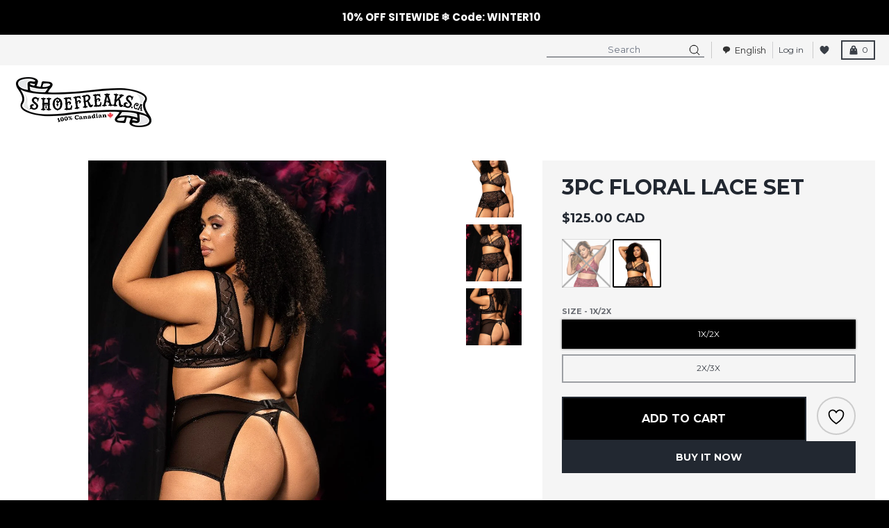

--- FILE ---
content_type: text/html; charset=utf-8
request_url: https://shoefreaks.ca/products/3pc-floral-lace-set-1
body_size: 92813
content:
<!doctype html>
<html class="no-js" dir="ltr" lang="en">
  <head>
     <meta name="google-site-verification" content="ka6X7h_Nb6EHGJ1wxnJ2_tLxPOkvqX_33YkD6Hz3Jhg">
    <!-- Reddit Pixel -->
    <script>
      !function(w,d){if(!w.rdt){var p=w.rdt=function(){p.sendEvent?p.sendEvent.apply(p,arguments):p.callQueue.push(arguments)};p.callQueue=[];var t=d.createElement("script");t.src="https://www.redditstatic.com/ads/pixel.js",t.async=!0;var s=d.getElementsByTagName("script")[0];s.parentNode.insertBefore(t,s)}}(window,document);rdt('init','a2_ezabeiyv6r0r', {"aaid":"<AAID-HERE>","email":"<EMAIL-HERE>","externalId":"<EXTERNAL-ID-HERE>","idfa":"<IDFA-HERE>"});rdt('track', 'PageVisit');
    </script>
    <!-- DO NOT MODIFY UNLESS TO REPLACE A USER IDENTIFIER -->
    <!-- End Reddit Pixel -->

    <script id="pandectes-rules">   /* PANDECTES-GDPR: DO NOT MODIFY AUTO GENERATED CODE OF THIS SCRIPT */      window.PandectesSettings = {"store":{"id":26750680,"plan":"plus","theme":"End of Winter 2024 - Feb 13","primaryLocale":"en","adminMode":false},"tsPublished":1710265878,"declaration":{"showPurpose":false,"showProvider":false,"declIntroText":"We use cookies to optimize website functionality, analyze the performance, and provide personalized experience to you. Some cookies are essential to make the website operate and function correctly. Those cookies cannot be disabled. In this window you can manage your preference of cookies.","showDateGenerated":true},"language":{"languageMode":"Multilingual","fallbackLanguage":"en","languageDetection":"browser","languagesSupported":["fr"]},"texts":{"managed":{"headerText":{"en":"We respect your privacy","fr":"Nous respectons votre vie privée"},"consentText":{"en":"This website uses cookies to ensure you get the best experience.","fr":"Ce site utilise des cookies pour vous garantir la meilleure expérience."},"dismissButtonText":{"en":"Ok","fr":"D'accord"},"linkText":{"en":"Learn more","fr":"Apprendre encore plus"},"imprintText":{"en":"Imprint","fr":"Imprimer"},"preferencesButtonText":{"en":"Preferences","fr":"Préférences"},"allowButtonText":{"en":"Accept","fr":"J'accepte"},"denyButtonText":{"en":"Decline","fr":"Déclin"},"leaveSiteButtonText":{"en":"Leave this site","fr":"Quitter ce site"},"cookiePolicyText":{"en":"Cookie policy","fr":"Politique de cookies"},"preferencesPopupTitleText":{"en":"Manage consent preferences","fr":"Gérer les préférences de consentement"},"preferencesPopupIntroText":{"en":"We use cookies to optimize website functionality, analyze the performance, and provide personalized experience to you. Some cookies are essential to make the website operate and function correctly. Those cookies cannot be disabled. In this window you can manage your preference of cookies.","fr":"Nous utilisons des cookies pour optimiser les fonctionnalités du site Web, analyser les performances et vous offrir une expérience personnalisée. Certains cookies sont indispensables au bon fonctionnement et au bon fonctionnement du site. Ces cookies ne peuvent pas être désactivés. Dans cette fenêtre, vous pouvez gérer votre préférence de cookies."},"preferencesPopupCloseButtonText":{"en":"Close","fr":"proche"},"preferencesPopupAcceptAllButtonText":{"en":"Accept all","fr":"Accepter tout"},"preferencesPopupRejectAllButtonText":{"en":"Reject all","fr":"Tout rejeter"},"preferencesPopupSaveButtonText":{"en":"Save preferences","fr":"Enregistrer les préférences"},"accessSectionTitleText":{"en":"Data portability","fr":"Portabilité des données"},"accessSectionParagraphText":{"en":"You have the right to request access to your data at any time.","fr":"Vous avez le droit de pouvoir accéder à vos données à tout moment."},"rectificationSectionTitleText":{"en":"Data Rectification","fr":"Rectification des données"},"rectificationSectionParagraphText":{"en":"You have the right to request your data to be updated whenever you think it is appropriate.","fr":"Vous avez le droit de demander la mise à jour de vos données chaque fois que vous le jugez approprié."},"erasureSectionTitleText":{"en":"Right to be forgotten","fr":"Droit à l'oubli"},"erasureSectionParagraphText":{"en":"You have the right to ask all your data to be erased. After that, you will no longer be able to access your account.","fr":"Vous avez le droit de demander que toutes vos données soient effacées. Après cela, vous ne pourrez plus accéder à votre compte."},"declIntroText":{"en":"We use cookies to optimize website functionality, analyze the performance, and provide personalized experience to you. Some cookies are essential to make the website operate and function correctly. Those cookies cannot be disabled. In this window you can manage your preference of cookies.","fr":"Nous utilisons des cookies pour optimiser les fonctionnalités du site Web, analyser les performances et vous offrir une expérience personnalisée. Certains cookies sont indispensables au bon fonctionnement et au bon fonctionnement du site Web. Ces cookies ne peuvent pas être désactivés. Dans cette fenêtre, vous pouvez gérer vos préférences en matière de cookies."}},"categories":{"strictlyNecessaryCookiesTitleText":{"en":"Strictly necessary cookies","fr":"Cookies strictement nécessaires"},"functionalityCookiesTitleText":{"en":"Functional cookies","fr":"Cookies fonctionnels"},"performanceCookiesTitleText":{"en":"Performance cookies","fr":"Cookies de performances"},"targetingCookiesTitleText":{"en":"Targeting cookies","fr":"Ciblage des cookies"},"unclassifiedCookiesTitleText":{"en":"Unclassified cookies","fr":"Cookies non classés"},"strictlyNecessaryCookiesDescriptionText":{"en":"These cookies are essential in order to enable you to move around the website and use its features, such as accessing secure areas of the website. The website cannot function properly without these cookies.","fr":"Ces cookies sont essentiels pour vous permettre de vous déplacer sur le site Web et d'utiliser ses fonctionnalités, telles que l'accès aux zones sécurisées du site Web. Le site Web ne peut pas fonctionner correctement sans ces cookies."},"functionalityCookiesDescriptionText":{"en":"These cookies enable the site to provide enhanced functionality and personalisation. They may be set by us or by third party providers whose services we have added to our pages. If you do not allow these cookies then some or all of these services may not function properly.","fr":"Ces cookies permettent au site de fournir des fonctionnalités et une personnalisation améliorées. Ils peuvent être définis par nous ou par des fournisseurs tiers dont nous avons ajouté les services à nos pages. Si vous n'autorisez pas ces cookies, certains ou tous ces services peuvent ne pas fonctionner correctement."},"performanceCookiesDescriptionText":{"en":"These cookies enable us to monitor and improve the performance of our website. For example, they allow us to count visits, identify traffic sources and see which parts of the site are most popular.","fr":"Ces cookies nous permettent de surveiller et d'améliorer les performances de notre site Web. Par exemple, ils nous permettent de compter les visites, d'identifier les sources de trafic et de voir quelles parties du site sont les plus populaires."},"targetingCookiesDescriptionText":{"en":"These cookies may be set through our site by our advertising partners. They may be used by those companies to build a profile of your interests and show you relevant adverts on other sites.    They do not store directly personal information, but are based on uniquely identifying your browser and internet device. If you do not allow these cookies, you will experience less targeted advertising.","fr":"Ces cookies peuvent être installés via notre site par nos partenaires publicitaires. Ils peuvent être utilisés par ces sociétés pour établir un profil de vos intérêts et vous montrer des publicités pertinentes sur d'autres sites. Ils ne stockent pas directement d'informations personnelles, mais sont basés sur l'identification unique de votre navigateur et de votre appareil Internet. Si vous n'autorisez pas ces cookies, vous bénéficierez d'une publicité moins ciblée."},"unclassifiedCookiesDescriptionText":{"en":"Unclassified cookies are cookies that we are in the process of classifying, together with the providers of individual cookies.","fr":"Les cookies non classés sont des cookies que nous sommes en train de classer avec les fournisseurs de cookies individuels."}},"auto":{"declName":{"en":"Name","fr":"Nom"},"declPath":{"en":"Path","fr":"Chemin"},"declType":{"en":"Type","fr":"Type"},"declDomain":{"en":"Domain","fr":"Domaine"},"declPurpose":{"en":"Purpose","fr":"But"},"declProvider":{"en":"Provider","fr":"Fournisseur"},"declRetention":{"en":"Retention","fr":"Rétention"},"declFirstParty":{"en":"First-party","fr":"Première partie"},"declThirdParty":{"en":"Third-party","fr":"Tierce partie"},"declSeconds":{"en":"seconds","fr":"secondes"},"declMinutes":{"en":"minutes","fr":"minutes"},"declHours":{"en":"hours","fr":"heures"},"declDays":{"en":"days","fr":"jours"},"declMonths":{"en":"months","fr":"mois"},"declYears":{"en":"years","fr":"années"},"declSession":{"en":"Session","fr":"Session"},"cookiesDetailsText":{"en":"Cookies details","fr":"Détails des cookies"},"preferencesPopupAlwaysAllowedText":{"en":"Always allowed","fr":"Toujours permis"},"submitButton":{"en":"Submit","fr":"Soumettre"},"submittingButton":{"en":"Submitting...","fr":"Soumission..."},"cancelButton":{"en":"Cancel","fr":"Annuler"},"guestsSupportInfoText":{"en":"Please login with your customer account to further proceed.","fr":"Veuillez vous connecter avec votre compte client pour continuer."},"guestsSupportEmailPlaceholder":{"en":"E-mail address","fr":"Adresse e-mail"},"guestsSupportEmailValidationError":{"en":"Email is not valid","fr":"L'email n'est pas valide"},"guestsSupportEmailSuccessTitle":{"en":"Thank you for your request","fr":"Merci pour votre requête"},"guestsSupportEmailFailureTitle":{"en":"A problem occurred","fr":"Un problème est survenu"},"guestsSupportEmailSuccessMessage":{"en":"If you are registered as a customer of this store, you will soon receive an email with instructions on how to proceed.","fr":"Si vous êtes inscrit en tant que client de ce magasin, vous recevrez bientôt un e-mail avec des instructions sur la marche à suivre."},"guestsSupportEmailFailureMessage":{"en":"Your request was not submitted. Please try again and if problem persists, contact store owner for assistance.","fr":"Votre demande n'a pas été soumise. Veuillez réessayer et si le problème persiste, contactez le propriétaire du magasin pour obtenir de l'aide."},"confirmationSuccessTitle":{"en":"Your request is verified","fr":"Votre demande est vérifiée"},"confirmationFailureTitle":{"en":"A problem occurred","fr":"Un problème est survenu"},"confirmationSuccessMessage":{"en":"We will soon get back to you as to your request.","fr":"Nous reviendrons rapidement vers vous quant à votre demande."},"confirmationFailureMessage":{"en":"Your request was not verified. Please try again and if problem persists, contact store owner for assistance","fr":"Votre demande n'a pas été vérifiée. Veuillez réessayer et si le problème persiste, contactez le propriétaire du magasin pour obtenir de l'aide"},"consentSectionTitleText":{"en":"Your cookie consent","fr":"Votre consentement aux cookies"},"consentSectionNoConsentText":{"en":"You have not consented to the cookies policy of this website.","fr":"Vous n'avez pas consenti à la politique de cookies de ce site Web."},"consentSectionConsentedText":{"en":"You consented to the cookies policy of this website on","fr":"Vous avez consenti à la politique de cookies de ce site Web sur"},"consentStatus":{"en":"Consent preference","fr":"Préférence de consentement"},"consentDate":{"en":"Consent date","fr":"Date de consentement"},"consentId":{"en":"Consent ID","fr":"ID de consentement"},"consentSectionChangeConsentActionText":{"en":"Change consent preference","fr":"Modifier la préférence de consentement"},"accessSectionGDPRRequestsActionText":{"en":"Data subject requests","fr":"Demandes des personnes concernées"},"accessSectionAccountInfoActionText":{"en":"Personal data","fr":"Données personnelles"},"accessSectionOrdersRecordsActionText":{"en":"Orders","fr":"Ordres"},"accessSectionDownloadReportActionText":{"en":"Request export","fr":"Tout télécharger"},"rectificationCommentPlaceholder":{"en":"Describe what you want to be updated","fr":"Décrivez ce que vous souhaitez mettre à jour"},"rectificationCommentValidationError":{"en":"Comment is required","fr":"Un commentaire est requis"},"rectificationSectionEditAccountActionText":{"en":"Request an update","fr":"Demander une mise à jour"},"erasureSectionRequestDeletionActionText":{"en":"Request personal data deletion","fr":"Demander la suppression des données personnelles"}}},"library":{"previewMode":false,"fadeInTimeout":0,"defaultBlocked":0,"showLink":true,"showImprintLink":false,"enabled":true,"cookie":{"name":"_pandectes_gdpr","expiryDays":365,"secure":true,"domain":""},"dismissOnScroll":false,"dismissOnWindowClick":false,"dismissOnTimeout":false,"palette":{"popup":{"background":"#FFFFFF","backgroundForCalculations":{"a":1,"b":255,"g":255,"r":255},"text":"#000000"},"button":{"background":"#000000","backgroundForCalculations":{"a":1,"b":0,"g":0,"r":0},"text":"#FFFFFF","textForCalculation":{"a":1,"b":255,"g":255,"r":255},"border":"transparent"}},"content":{"href":"https://shoefreaks.ca/policies/privacy-policy","imprintHref":"/","close":"&#10005;","target":"","logo":"<img class=\"cc-banner-logo\" height=\"40\" width=\"40\" src=\"https://cdn.shopify.com/s/files/1/2675/0680/t/224/assets/pandectes-logo.png?v=1707834630\" alt=\"Shoefreaks.ca\" />"},"window":"<div role=\"dialog\" aria-live=\"polite\" aria-label=\"cookieconsent\" aria-describedby=\"cookieconsent:desc\" id=\"pandectes-banner\" class=\"cc-window-wrapper cc-bottom-right-wrapper\"><div class=\"pd-cookie-banner-window cc-window {{classes}}\"><!--googleoff: all-->{{children}}<!--googleon: all--></div></div>","compliance":{"custom":"<div class=\"cc-compliance cc-highlight\">{{preferences}}{{allow}}</div>"},"type":"custom","layouts":{"basic":"{{logo}}{{messagelink}}{{compliance}}{{close}}"},"position":"bottom-right","theme":"block","revokable":false,"animateRevokable":false,"revokableReset":false,"revokableLogoUrl":"https://cdn.shopify.com/s/files/1/2675/0680/t/224/assets/pandectes-reopen-logo.png?v=1707834630","revokablePlacement":"bottom-left","revokableMarginHorizontal":15,"revokableMarginVertical":15,"static":false,"autoAttach":true,"hasTransition":true,"blacklistPage":[""]},"geolocation":{"brOnly":false,"caOnly":false,"chOnly":false,"euOnly":true,"jpOnly":false,"thOnly":false,"canadaOnly":true,"globalVisibility":false},"dsr":{"guestsSupport":false,"accessSectionDownloadReportAuto":false},"banner":{"resetTs":1703015830,"extraCss":"        .cc-banner-logo {max-width: 24em!important;}    @media(min-width: 768px) {.cc-window.cc-floating{max-width: 24em!important;width: 24em!important;}}    .cc-message, .pd-cookie-banner-window .cc-header, .cc-logo {text-align: left}    .cc-window-wrapper{z-index: 2147483647;}    .cc-window{z-index: 2147483647;font-family: inherit;}    .pd-cookie-banner-window .cc-header{font-family: inherit;}    .pd-cp-ui{font-family: inherit; background-color: #FFFFFF;color:#000000;}    button.pd-cp-btn, a.pd-cp-btn{background-color:#000000;color:#FFFFFF!important;}    input + .pd-cp-preferences-slider{background-color: rgba(0, 0, 0, 0.3)}    .pd-cp-scrolling-section::-webkit-scrollbar{background-color: rgba(0, 0, 0, 0.3)}    input:checked + .pd-cp-preferences-slider{background-color: rgba(0, 0, 0, 1)}    .pd-cp-scrolling-section::-webkit-scrollbar-thumb {background-color: rgba(0, 0, 0, 1)}    .pd-cp-ui-close{color:#000000;}    .pd-cp-preferences-slider:before{background-color: #FFFFFF}    .pd-cp-title:before {border-color: #000000!important}    .pd-cp-preferences-slider{background-color:#000000}    .pd-cp-toggle{color:#000000!important}    @media(max-width:699px) {.pd-cp-ui-close-top svg {fill: #000000}}    .pd-cp-toggle:hover,.pd-cp-toggle:visited,.pd-cp-toggle:active{color:#000000!important}    .pd-cookie-banner-window {box-shadow: 0 0 18px rgb(0 0 0 / 20%);}  ","customJavascript":null,"showPoweredBy":false,"hybridStrict":false,"cookiesBlockedByDefault":"0","isActive":false,"implicitSavePreferences":true,"cookieIcon":false,"blockBots":false,"showCookiesDetails":true,"hasTransition":true,"blockingPage":false,"showOnlyLandingPage":false,"leaveSiteUrl":"https://www.google.com","linkRespectStoreLang":false},"cookies":{"0":[{"name":"keep_alive","domain":"shoefreaks.ca","path":"/","provider":"Shopify","firstParty":true,"retention":"30 minute(s)","expires":30,"unit":"declMinutes","purpose":{"en":"Used in connection with buyer localization.","fr":"Utilisé en relation avec la localisation de l'acheteur."}},{"name":"secure_customer_sig","domain":"shoefreaks.ca","path":"/","provider":"Shopify","firstParty":true,"retention":"1 year(s)","expires":1,"unit":"declYears","purpose":{"en":"Used in connection with customer login.","fr":"Utilisé en relation avec la connexion client."}},{"name":"localization","domain":"shoefreaks.ca","path":"/","provider":"Shopify","firstParty":true,"retention":"1 year(s)","expires":1,"unit":"declYears","purpose":{"en":"Shopify store localization","fr":"Localisation de boutique Shopify"}},{"name":"cart_currency","domain":"shoefreaks.ca","path":"/","provider":"Shopify","firstParty":true,"retention":"2 ","expires":2,"unit":"declSession","purpose":{"en":"The cookie is necessary for the secure checkout and payment function on the website. This function is provided by shopify.com.","fr":"Le cookie est nécessaire pour la fonction de paiement et de paiement sécurisé sur le site Web. Cette fonction est fournie par shopify.com."}},{"name":"_cmp_a","domain":".shoefreaks.ca","path":"/","provider":"Shopify","firstParty":true,"retention":"1 day(s)","expires":1,"unit":"declDays","purpose":{"en":"Used for managing customer privacy settings.","fr":"Utilisé pour gérer les paramètres de confidentialité des clients."}},{"name":"cart","domain":"shoefreaks.ca","path":"/","provider":"Shopify","firstParty":true,"retention":"2 ","expires":2,"unit":"declSession","purpose":{"en":"Necessary for the shopping cart functionality on the website.","fr":"Nécessaire pour la fonctionnalité de panier d'achat sur le site Web."}},{"name":"shopify_pay_redirect","domain":"shoefreaks.ca","path":"/","provider":"Shopify","firstParty":true,"retention":"1 hour(s)","expires":1,"unit":"declHours","purpose":{"en":"The cookie is necessary for the secure checkout and payment function on the website. This function is provided by shopify.com.","fr":"Le cookie est nécessaire pour la fonction de paiement et de paiement sécurisé sur le site Web. Cette fonction est fournie par shopify.com."}},{"name":"cart_sig","domain":"shoefreaks.ca","path":"/","provider":"Shopify","firstParty":true,"retention":"2 ","expires":2,"unit":"declSession","purpose":{"en":"Shopify analytics.","fr":"Analyses Shopify."}},{"name":"dynamic_checkout_shown_on_cart","domain":"shoefreaks.ca","path":"/","provider":"Shopify","firstParty":true,"retention":"30 minute(s)","expires":30,"unit":"declMinutes","purpose":{"en":"Used in connection with checkout.","fr":"Utilisé en relation avec le paiement."}},{"name":"cookietest","domain":"shoefreaks.ca","path":"/","provider":"Shopify","firstParty":true,"retention":"Session","expires":1,"unit":"declSeconds","purpose":{"en":"Used to ensure our systems are working correctly."}},{"name":"cart_ts","domain":"shoefreaks.ca","path":"/","provider":"Shopify","firstParty":true,"retention":"2 ","expires":2,"unit":"declSession","purpose":{"en":"Used in connection with checkout.","fr":"Utilisé en relation avec le paiement."}},{"name":"_secure_session_id","domain":"shoefreaks.ca","path":"/","provider":"Shopify","firstParty":true,"retention":"1 month(s)","expires":1,"unit":"declMonths","purpose":{"en":"Used in connection with navigation through a storefront.","fr":"Utilisé en relation avec la navigation dans une vitrine."}}],"1":[{"name":"_pinterest_ct_ua","domain":".ct.pinterest.com","path":"/","provider":"Pinterest","firstParty":false,"retention":"1 year(s)","expires":1,"unit":"declYears","purpose":{"en":"Used to group actions across pages.","fr":"Utilisé pour regrouper des actions sur plusieurs pages."}},{"name":"enforce_policy","domain":".paypal.com","path":"/","provider":"Paypal","firstParty":false,"retention":"1 year(s)","expires":1,"unit":"declYears","purpose":{"en":"This cookie is provided by Paypal. The cookie is used in context with transactions on the website - The cookie is necessary for secure transactions.","fr":"Ce cookie est fourni par Paypal. Le cookie est utilisé dans le cadre des transactions sur le site - Le cookie est nécessaire pour les transactions sécurisées."}},{"name":"nsid","domain":"www.paypal.com","path":"/","provider":"Paypal","firstParty":false,"retention":"Session","expires":-54,"unit":"declYears","purpose":{"en":"Provides fraud prevention","fr":"Fournit une prévention contre la fraude."}},{"name":"ts","domain":".paypal.com","path":"/","provider":"Paypal","firstParty":false,"retention":"1 year(s)","expires":1,"unit":"declYears","purpose":{"en":"Used in context with the PayPal payment-function on the website. The cookie is necessary for making a safe transaction through PayPal.","fr":"Utilisé dans le contexte de la fonction de paiement PayPal sur le site Web. Le cookie est nécessaire pour effectuer une transaction sécurisée via PayPal."}},{"name":"ts_c","domain":".paypal.com","path":"/","provider":"Paypal","firstParty":false,"retention":"1 year(s)","expires":1,"unit":"declYears","purpose":{"en":"Used in context with the PayPal payment-function on the website. The cookie is necessary for making a safe transaction through PayPal.","fr":"Utilisé dans le contexte de la fonction de paiement PayPal sur le site Web. Le cookie est nécessaire pour effectuer une transaction sécurisée via PayPal."}},{"name":"rmc_logged_in_at","domain":"shoefreaks.ca","path":"/","provider":"Marsello","firstParty":true,"retention":"Session","expires":-54,"unit":"declYears","purpose":{"en":"Used by Abandoned Cart Recovery app.","fr":"Utilisé par l&#39;application Abandoned Cart Recovery."}},{"name":"LANG","domain":".paypal.com","path":"/","provider":"Unknown","firstParty":false,"retention":"8 hour(s)","expires":8,"unit":"declHours","purpose":{"en":"It is used to store language preferences.","fr":"Il est utilisé pour stocker les préférences de langue."}},{"name":"l7_az","domain":".paypal.com","path":"/","provider":"Paypal","firstParty":false,"retention":"30 minute(s)","expires":30,"unit":"declMinutes","purpose":{"en":"This cookie is necessary for the PayPal login-function on the website.","fr":"Ce cookie est nécessaire pour la fonction de connexion PayPal sur le site Web."}},{"name":"locale_bar_accepted","domain":"shoefreaks.ca","path":"/","provider":"GrizzlyAppsSRL","firstParty":true,"retention":"Session","expires":-54,"unit":"declYears","purpose":{"en":"This cookie is provided by the app (BEST Currency Converter) and is used to secure the currency chosen by the customer.","fr":"Ce cookie est fourni par l&#39;application (BEST Currency Converter) et sert à sécuriser la devise choisie par le client."}},{"name":"tsrce","domain":".paypal.com","path":"/","provider":"Paypal","firstParty":false,"retention":"3 day(s)","expires":3,"unit":"declDays","purpose":{"en":"PayPal cookie: when making a payment via PayPal these cookies are issued – PayPal session/security","fr":"Cookie PayPal : lors d'un paiement via PayPal, ces cookies sont émis – session/sécurité PayPal"}},{"name":"x-pp-s","domain":".paypal.com","path":"/","provider":"Paypal","firstParty":false,"retention":"Session","expires":-54,"unit":"declYears","purpose":{"en":"This cookie is generally provided by PayPal and supports payment services in the website.","fr":"Ce cookie est généralement fourni par PayPal et prend en charge les services de paiement sur le site Web."}},{"name":"__paypal_storage__","domain":"https://shoefreaks.ca","path":"/","provider":"Paypal","firstParty":true,"retention":"Persistent","expires":1,"unit":"declYears","purpose":{"en":"Used to store account details.","fr":"Utilisé pour stocker les détails du compte."}},{"name":"__test__localStorage__","domain":"https://shoefreaks.ca","path":"/","provider":"Paypal","firstParty":true,"retention":"Persistent","expires":1,"unit":"declYears","purpose":{"en":"Used to test the availability and functionality of the local storage feature.","fr":"Utilisé pour tester la disponibilité et la fonctionnalité de la fonctionnalité de stockage local."}}],"2":[{"name":"_shopify_y","domain":".shoefreaks.ca","path":"/","provider":"Shopify","firstParty":true,"retention":"1 year(s)","expires":1,"unit":"declYears","purpose":{"en":"Shopify analytics.","fr":"Analyses Shopify."}},{"name":"_shopify_s","domain":".shoefreaks.ca","path":"/","provider":"Shopify","firstParty":true,"retention":"30 minute(s)","expires":30,"unit":"declMinutes","purpose":{"en":"Shopify analytics.","fr":"Analyses Shopify."}},{"name":"_orig_referrer","domain":".shoefreaks.ca","path":"/","provider":"Shopify","firstParty":true,"retention":"2 ","expires":2,"unit":"declSession","purpose":{"en":"Tracks landing pages.","fr":"Suit les pages de destination."}},{"name":"_landing_page","domain":".shoefreaks.ca","path":"/","provider":"Shopify","firstParty":true,"retention":"2 ","expires":2,"unit":"declSession","purpose":{"en":"Tracks landing pages.","fr":"Suit les pages de destination."}},{"name":"_shopify_sa_t","domain":".shoefreaks.ca","path":"/","provider":"Shopify","firstParty":true,"retention":"30 minute(s)","expires":30,"unit":"declMinutes","purpose":{"en":"Shopify analytics relating to marketing & referrals.","fr":"Analyses Shopify relatives au marketing et aux références."}},{"name":"__cf_bm","domain":".shoefreaks.ca","path":"/","provider":"CloudFlare","firstParty":true,"retention":"30 minute(s)","expires":30,"unit":"declMinutes","purpose":{"en":"Used to manage incoming traffic that matches criteria associated with bots.","fr":"Utilisé pour gérer le trafic entrant qui correspond aux critères associés aux bots."}},{"name":"_shopify_sa_p","domain":".shoefreaks.ca","path":"/","provider":"Shopify","firstParty":true,"retention":"30 minute(s)","expires":30,"unit":"declMinutes","purpose":{"en":"Shopify analytics relating to marketing & referrals.","fr":"Analyses Shopify relatives au marketing et aux références."}},{"name":"_gat","domain":".shoefreaks.ca","path":"/","provider":"Google","firstParty":true,"retention":"1 minute(s)","expires":1,"unit":"declMinutes","purpose":{"en":"Cookie is placed by Google Analytics to filter requests from bots.","fr":"Le cookie est placé par Google Analytics pour filtrer les requêtes des bots."}},{"name":"_ga","domain":".shoefreaks.ca","path":"/","provider":"Google","firstParty":true,"retention":"1 year(s)","expires":1,"unit":"declYears","purpose":{"en":"Cookie is set by Google Analytics with unknown functionality","fr":"Le cookie est défini par Google Analytics avec une fonctionnalité inconnue"}},{"name":"_gid","domain":".shoefreaks.ca","path":"/","provider":"Google","firstParty":true,"retention":"1 day(s)","expires":1,"unit":"declDays","purpose":{"en":"Cookie is placed by Google Analytics to count and track pageviews.","fr":"Le cookie est placé par Google Analytics pour compter et suivre les pages vues."}},{"name":"snize-recommendation","domain":"shoefreaks.ca","path":"/","provider":"Searchanise","firstParty":true,"retention":"Session","expires":-54,"unit":"declYears","purpose":{"en":"Used to track a user's interaction with the store products, so that the website can show you relevant products.","fr":"Utilisé pour suivre l&#39;interaction d&#39;un utilisateur avec les produits du magasin, afin que le site Web puisse vous montrer des produits pertinents."}},{"name":"_shopify_d","domain":"ca","path":"/","provider":"Shopify","firstParty":false,"retention":"Session","expires":1,"unit":"declSeconds","purpose":{"en":"Shopify analytics.","fr":"Analyses Shopify."}},{"name":"_shopify_d","domain":"shoefreaks.ca","path":"/","provider":"Shopify","firstParty":true,"retention":"Session","expires":1,"unit":"declSeconds","purpose":{"en":"Shopify analytics.","fr":"Analyses Shopify."}},{"name":"_boomr_clss","domain":"https://shoefreaks.ca","path":"/","provider":"Shopify","firstParty":true,"retention":"Persistent","expires":1,"unit":"declYears","purpose":{"en":"Used to monitor and optimize the performance of Shopify stores.","fr":"Utilisé pour surveiller et optimiser les performances des magasins Shopify."}},{"name":"_ga_0ZWFR1WJGJ","domain":".shoefreaks.ca","path":"/","provider":"Google","firstParty":true,"retention":"1 year(s)","expires":1,"unit":"declYears","purpose":{"en":""}},{"name":"_ga_EWGJWLTRE5","domain":".shoefreaks.ca","path":"/","provider":"Google","firstParty":true,"retention":"1 year(s)","expires":1,"unit":"declYears","purpose":{"en":""}},{"name":"_sp_ses.c8ec","domain":"shoefreaks.ca","path":"/","provider":"Snowplow","firstParty":true,"retention":"30 minute(s)","expires":30,"unit":"declMinutes","purpose":{"en":""}},{"name":"_sp_id.c8ec","domain":"shoefreaks.ca","path":"/","provider":"Snowplow","firstParty":true,"retention":"1 year(s)","expires":1,"unit":"declYears","purpose":{"en":""}}],"4":[{"name":"_ttp","domain":".tiktok.com","path":"/","provider":"TikTok","firstParty":false,"retention":"1 year(s)","expires":1,"unit":"declYears","purpose":{"en":"To measure and improve the performance of your advertising campaigns and to personalize the user's experience (including ads) on TikTok.","fr":"Pour mesurer et améliorer les performances de vos campagnes publicitaires et personnaliser l&#39;expérience utilisateur (y compris les publicités) sur TikTok."}},{"name":"_gcl_au","domain":".shoefreaks.ca","path":"/","provider":"Google","firstParty":true,"retention":"3 month(s)","expires":3,"unit":"declMonths","purpose":{"en":"Cookie is placed by Google Tag Manager to track conversions.","fr":"Le cookie est placé par Google Tag Manager pour suivre les conversions."}},{"name":"_pin_unauth","domain":".shoefreaks.ca","path":"/","provider":"Pinterest","firstParty":true,"retention":"1 year(s)","expires":1,"unit":"declYears","purpose":{"en":"Used to group actions for users who cannot be identified by Pinterest.","fr":"Utilisé pour regrouper les actions des utilisateurs qui ne peuvent pas être identifiés par Pinterest."}},{"name":"test_cookie","domain":".doubleclick.net","path":"/","provider":"Google","firstParty":false,"retention":"15 minute(s)","expires":15,"unit":"declMinutes","purpose":{"en":"To measure the visitors’ actions after they click through from an advert. Expires after each visit.","fr":"Pour mesurer les actions des visiteurs après avoir cliqué sur une publicité. Expire après chaque visite."}},{"name":"_tt_enable_cookie","domain":".shoefreaks.ca","path":"/","provider":"TikTok","firstParty":true,"retention":"1 year(s)","expires":1,"unit":"declYears","purpose":{"en":"Used to identify a visitor.","fr":"Utilisé pour identifier un visiteur."}},{"name":"_ttp","domain":".shoefreaks.ca","path":"/","provider":"TikTok","firstParty":true,"retention":"1 year(s)","expires":1,"unit":"declYears","purpose":{"en":"To measure and improve the performance of your advertising campaigns and to personalize the user's experience (including ads) on TikTok.","fr":"Pour mesurer et améliorer les performances de vos campagnes publicitaires et personnaliser l&#39;expérience utilisateur (y compris les publicités) sur TikTok."}},{"name":"__kla_id","domain":"shoefreaks.ca","path":"/","provider":"Klaviyo","firstParty":true,"retention":"1 year(s)","expires":1,"unit":"declYears","purpose":{"en":"Tracks when someone clicks through a Klaviyo email to your website.","fr":"Suit quand quelqu'un clique sur un e-mail Klaviyo vers votre site Web."}},{"name":"_fbp","domain":".shoefreaks.ca","path":"/","provider":"Facebook","firstParty":true,"retention":"3 month(s)","expires":3,"unit":"declMonths","purpose":{"en":"Cookie is placed by Facebook to track visits across websites.","fr":"Le cookie est placé par Facebook pour suivre les visites sur les sites Web."}},{"name":"_scid","domain":".shoefreaks.ca","path":"/","provider":"Snapchat","firstParty":true,"retention":"1 year(s)","expires":1,"unit":"declYears","purpose":{"en":"Used by Snapchat to help identify a visitor.","fr":"Utilisé par Snapchat pour aider à identifier un visiteur."}},{"name":"swym-session-id","domain":".shoefreaks.ca","path":"/","provider":"Swym","firstParty":true,"retention":"30 minute(s)","expires":30,"unit":"declMinutes","purpose":{"en":"Used by the SWYM Wishlist Plus Shopify plugin.","fr":"Utilisé par le plug-in SWYM Wishlist Plus Shopify."}},{"name":"swym-pid","domain":".shoefreaks.ca","path":"/","provider":"Swym","firstParty":true,"retention":"1 year(s)","expires":1,"unit":"declYears","purpose":{"en":"Used by swym application.","fr":"Utilisé par votre application."}},{"name":"swym-o_s","domain":".shoefreaks.ca","path":"/","provider":"Swym","firstParty":true,"retention":"30 minute(s)","expires":30,"unit":"declMinutes","purpose":{"en":"Used by swym application.","fr":"Utilisé par votre application."}},{"name":"swym-swymRegid","domain":".shoefreaks.ca","path":"/","provider":"Amazon","firstParty":true,"retention":"1 year(s)","expires":1,"unit":"declYears","purpose":{"en":"Used by swym application.","fr":"Utilisé par votre application."}},{"name":"swym-instrumentMap","domain":".shoefreaks.ca","path":"/","provider":"Swym","firstParty":true,"retention":"1 year(s)","expires":1,"unit":"declYears","purpose":{"en":"Used by swym application.","fr":"Utilisé par votre application."}},{"name":"swym-cu_ct","domain":".shoefreaks.ca","path":"/","provider":"Swym","firstParty":true,"retention":"1 year(s)","expires":1,"unit":"declYears","purpose":{"en":"Used by swym application.","fr":"Utilisé par votre application."}},{"name":"wpm-domain-test","domain":"ca","path":"/","provider":"Shopify","firstParty":false,"retention":"Session","expires":1,"unit":"declSeconds","purpose":{"en":"Used to test the storage of parameters about products added to the cart or payment currency","fr":"Utilisé pour tester le stockage des paramètres sur les produits ajoutés au panier ou la devise de paiement"}},{"name":"IDE","domain":".doubleclick.net","path":"/","provider":"Google","firstParty":false,"retention":"1 year(s)","expires":1,"unit":"declYears","purpose":{"en":"To measure the visitors’ actions after they click through from an advert. Expires after 1 year.","fr":"Pour mesurer les actions des visiteurs après avoir cliqué sur une publicité. Expire après 1 an."}},{"name":"wpm-domain-test","domain":"shoefreaks.ca","path":"/","provider":"Shopify","firstParty":true,"retention":"Session","expires":1,"unit":"declSeconds","purpose":{"en":"Used to test the storage of parameters about products added to the cart or payment currency","fr":"Utilisé pour tester le stockage des paramètres sur les produits ajoutés au panier ou la devise de paiement"}},{"name":"lastExternalReferrer","domain":"https://shoefreaks.ca","path":"/","provider":"Facebook","firstParty":true,"retention":"Persistent","expires":1,"unit":"declYears","purpose":{"en":"Detects how the user reached the website by registering their last URL-address.","fr":"Détecte comment l&#39;utilisateur a atteint le site Web en enregistrant sa dernière adresse URL."}},{"name":"tt_sessionId","domain":"https://shoefreaks.ca","path":"/","provider":"TikTok","firstParty":true,"retention":"Session","expires":1,"unit":"declYears","purpose":{"en":"Used by the social networking service, TikTok, for tracking the use of embedded services.","fr":"Utilisé par le service de réseau social TikTok pour suivre l’utilisation des services intégrés."}},{"name":"lastExternalReferrerTime","domain":"https://shoefreaks.ca","path":"/","provider":"Facebook","firstParty":true,"retention":"Persistent","expires":1,"unit":"declYears","purpose":{"en":"Contains the timestamp of the last update of the lastExternalReferrer cookie.","fr":"Contient l&#39;horodatage de la dernière mise à jour du cookie lastExternalReferrer."}},{"name":"tt_pixel_session_index","domain":"https://shoefreaks.ca","path":"/","provider":"TikTok","firstParty":true,"retention":"Session","expires":1,"unit":"declYears","purpose":{"en":"Used by the social networking service, TikTok, for tracking the use of embedded services.","fr":"Utilisé par le service de réseau social TikTok pour suivre l’utilisation des services intégrés."}},{"name":"tt_appInfo","domain":"https://shoefreaks.ca","path":"/","provider":"TikTok","firstParty":true,"retention":"Session","expires":1,"unit":"declYears","purpose":{"en":"Used by the social networking service, TikTok, for tracking the use of embedded services.","fr":"Utilisé par le service de réseau social TikTok pour suivre l’utilisation des services intégrés."}}],"8":[{"name":"swym-email","domain":".shoefreaks.ca","path":"/","provider":"Unknown","firstParty":true,"retention":"1 year(s)","expires":1,"unit":"declYears","purpose":{"en":"Used by swym application.","fr":"Utilisé par votre application."}},{"name":"cart","domain":"https://shoefreaks.ca","path":"/","provider":"Unknown","firstParty":true,"retention":"Persistent","expires":1,"unit":"declYears","purpose":{"en":"Necessary for the shopping cart functionality on the website.","fr":"Nécessaire pour la fonctionnalité de panier d'achat sur le site Web."}},{"name":"X-AB","domain":"sc-static.net","path":"/scevent.min.js","provider":"Unknown","firstParty":false,"retention":"1 day(s)","expires":1,"unit":"declDays","purpose":{"en":""}},{"name":"ar_debug","domain":".pinterest.com","path":"/","provider":"Unknown","firstParty":false,"retention":"1 year(s)","expires":1,"unit":"declYears","purpose":{"en":""}},{"name":"yotpo_pixel","domain":"shoefreaks.ca","path":"/","provider":"Unknown","firstParty":true,"retention":"8 hour(s)","expires":8,"unit":"declHours","purpose":{"en":""}},{"name":"pixel","domain":".yotpo.com","path":"/","provider":"Unknown","firstParty":false,"retention":"1 year(s)","expires":1,"unit":"declYears","purpose":{"en":""}},{"name":"_rsession","domain":"shoefreaks.ca","path":"/","provider":"Unknown","firstParty":true,"retention":"30 minute(s)","expires":30,"unit":"declMinutes","purpose":{"en":""}},{"name":"_ruid","domain":"shoefreaks.ca","path":"/","provider":"Unknown","firstParty":true,"retention":"1 year(s)","expires":1,"unit":"declYears","purpose":{"en":""}},{"name":"AMP_9bdc728a74","domain":"shoefreaks.ca","path":"/","provider":"Unknown","firstParty":true,"retention":"1 year(s)","expires":1,"unit":"declYears","purpose":{"en":""}},{"name":"NID","domain":".google.com","path":"/","provider":"Unknown","firstParty":false,"retention":"6 month(s)","expires":6,"unit":"declMonths","purpose":{"en":""}},{"name":"_scsrid_r","domain":".shoefreaks.ca","path":"/","provider":"Unknown","firstParty":true,"retention":"1 year(s)","expires":1,"unit":"declYears","purpose":{"en":""}},{"name":"_scsrid","domain":".shoefreaks.ca","path":"/","provider":"Unknown","firstParty":true,"retention":"1 year(s)","expires":1,"unit":"declYears","purpose":{"en":""}},{"name":"_scid_r","domain":".shoefreaks.ca","path":"/","provider":"Unknown","firstParty":true,"retention":"1 year(s)","expires":1,"unit":"declYears","purpose":{"en":""}},{"name":"csrftoken","domain":"oneclicksociallogin.devcloudsoftware.com","path":"/","provider":"Unknown","firstParty":false,"retention":"1 year(s)","expires":1,"unit":"declYears","purpose":{"en":""}},{"name":"__verify","domain":"shoefreaks.ca","path":"/","provider":"Unknown","firstParty":true,"retention":"Session","expires":1,"unit":"declSeconds","purpose":{"en":""}},{"name":"sessionid","domain":"oneclicksociallogin.devcloudsoftware.com","path":"/","provider":"Unknown","firstParty":false,"retention":"2 ","expires":2,"unit":"declSession","purpose":{"en":""}},{"name":"gorgias.language-loaded","domain":"https://shoefreaks.ca","path":"/","provider":"Unknown","firstParty":true,"retention":"Persistent","expires":1,"unit":"declYears","purpose":{"en":""}},{"name":"AMP_TEST","domain":"shoefreaks.ca","path":"/","provider":"Unknown","firstParty":true,"retention":"Session","expires":1,"unit":"declSeconds","purpose":{"en":""}},{"name":"di_pmt_wt","domain":"https://shoefreaks.ca","path":"/","provider":"Unknown","firstParty":true,"retention":"Persistent","expires":1,"unit":"declYears","purpose":{"en":""}},{"name":"swym-products_timestamp","domain":"https://shoefreaks.ca","path":"/","provider":"Unknown","firstParty":true,"retention":"Persistent","expires":1,"unit":"declYears","purpose":{"en":""}},{"name":"swym-rconfig_cache","domain":"https://shoefreaks.ca","path":"/","provider":"Unknown","firstParty":true,"retention":"Persistent","expires":1,"unit":"declYears","purpose":{"en":""}},{"name":"SeStatisticSession","domain":"https://shoefreaks.ca","path":"/","provider":"Unknown","firstParty":true,"retention":"Persistent","expires":1,"unit":"declYears","purpose":{"en":""}},{"name":"u_sclid","domain":"https://shoefreaks.ca","path":"/","provider":"Unknown","firstParty":true,"retention":"Persistent","expires":1,"unit":"declYears","purpose":{"en":""}},{"name":"swym-thmver","domain":"https://shoefreaks.ca","path":"/","provider":"Unknown","firstParty":true,"retention":"Persistent","expires":1,"unit":"declYears","purpose":{"en":""}},{"name":"TriplePixel","domain":"https://shoefreaks.ca","path":"/","provider":"Unknown","firstParty":true,"retention":"Persistent","expires":1,"unit":"declYears","purpose":{"en":""}},{"name":"cartToken","domain":"https://shoefreaks.ca","path":"/","provider":"Unknown","firstParty":true,"retention":"Persistent","expires":1,"unit":"declYears","purpose":{"en":""}},{"name":"swym-devices_timestamp","domain":"https://shoefreaks.ca","path":"/","provider":"Unknown","firstParty":true,"retention":"Persistent","expires":1,"unit":"declYears","purpose":{"en":""}},{"name":"swym-products","domain":"https://shoefreaks.ca","path":"/","provider":"Unknown","firstParty":true,"retention":"Persistent","expires":1,"unit":"declYears","purpose":{"en":""}},{"name":"gorgias.version","domain":"https://shoefreaks.ca","path":"/","provider":"Unknown","firstParty":true,"retention":"Persistent","expires":1,"unit":"declYears","purpose":{"en":""}},{"name":"swym-authn","domain":"https://shoefreaks.ca","path":"/","provider":"Unknown","firstParty":true,"retention":"Persistent","expires":1,"unit":"declYears","purpose":{"en":""}},{"name":"swym-rfrshthmprst","domain":"https://shoefreaks.ca","path":"/","provider":"Unknown","firstParty":true,"retention":"Persistent","expires":1,"unit":"declYears","purpose":{"en":""}},{"name":"swym-authn_timestamp","domain":"https://shoefreaks.ca","path":"/","provider":"Unknown","firstParty":true,"retention":"Persistent","expires":1,"unit":"declYears","purpose":{"en":""}},{"name":"snize-cart-changed","domain":"https://shoefreaks.ca","path":"/","provider":"Unknown","firstParty":true,"retention":"Persistent","expires":1,"unit":"declYears","purpose":{"en":""}},{"name":"auth-security_rand_salt_","domain":"https://shoefreaks.ca","path":"/","provider":"Unknown","firstParty":true,"retention":"Persistent","expires":1,"unit":"declYears","purpose":{"en":""}},{"name":"swym-ab-test-config","domain":"https://shoefreaks.ca","path":"/","provider":"Unknown","firstParty":true,"retention":"Persistent","expires":1,"unit":"declYears","purpose":{"en":""}},{"name":"true_rand_gen_sequence.dat_tmp","domain":"https://shoefreaks.ca","path":"/","provider":"Unknown","firstParty":true,"retention":"Persistent","expires":1,"unit":"declYears","purpose":{"en":""}},{"name":"snize-recommendations-clicks","domain":"https://shoefreaks.ca","path":"/","provider":"Unknown","firstParty":true,"retention":"Persistent","expires":1,"unit":"declYears","purpose":{"en":""}},{"name":"_rsession","domain":"https://shoefreaks.ca","path":"/","provider":"Unknown","firstParty":true,"retention":"Persistent","expires":1,"unit":"declYears","purpose":{"en":""}},{"name":"_scsrid_r","domain":"https://shoefreaks.ca","path":"/","provider":"Unknown","firstParty":true,"retention":"Persistent","expires":1,"unit":"declYears","purpose":{"en":""}},{"name":"u_sclid_r","domain":"https://shoefreaks.ca","path":"/","provider":"Unknown","firstParty":true,"retention":"Persistent","expires":1,"unit":"declYears","purpose":{"en":""}},{"name":"snize-current-product-id","domain":"https://shoefreaks.ca","path":"/","provider":"Unknown","firstParty":true,"retention":"Persistent","expires":1,"unit":"declYears","purpose":{"en":""}},{"name":"AMP_unsent_9bdc728a74","domain":"https://shoefreaks.ca","path":"/","provider":"Unknown","firstParty":true,"retention":"Persistent","expires":1,"unit":"declYears","purpose":{"en":""}},{"name":"snize-recommendations-added","domain":"https://shoefreaks.ca","path":"/","provider":"Unknown","firstParty":true,"retention":"Persistent","expires":1,"unit":"declYears","purpose":{"en":""}},{"name":"_ruid","domain":"https://shoefreaks.ca","path":"/","provider":"Unknown","firstParty":true,"retention":"Persistent","expires":1,"unit":"declYears","purpose":{"en":""}},{"name":"swym-wishlisthkey_timestamp","domain":"https://shoefreaks.ca","path":"/","provider":"Unknown","firstParty":true,"retention":"Persistent","expires":1,"unit":"declYears","purpose":{"en":""}},{"name":"ProductsSearch","domain":"https://shoefreaks.ca","path":"/","provider":"Unknown","firstParty":true,"retention":"Persistent","expires":1,"unit":"declYears","purpose":{"en":""}},{"name":"ClicksQueue","domain":"https://shoefreaks.ca","path":"/","provider":"Unknown","firstParty":true,"retention":"Persistent","expires":1,"unit":"declYears","purpose":{"en":""}},{"name":"swym-devices","domain":"https://shoefreaks.ca","path":"/","provider":"Unknown","firstParty":true,"retention":"Persistent","expires":1,"unit":"declYears","purpose":{"en":""}},{"name":"swym-rapps_cache","domain":"https://shoefreaks.ca","path":"/","provider":"Unknown","firstParty":true,"retention":"Persistent","expires":1,"unit":"declYears","purpose":{"en":""}},{"name":"klaviyoOnsite","domain":"https://shoefreaks.ca","path":"/","provider":"Unknown","firstParty":true,"retention":"Persistent","expires":1,"unit":"declYears","purpose":{"en":""}},{"name":"_scsrid","domain":"https://shoefreaks.ca","path":"/","provider":"Unknown","firstParty":true,"retention":"Persistent","expires":1,"unit":"declYears","purpose":{"en":""}},{"name":"SHOPLIFT_SESSION_shoefreaks-ca.myshopify.com","domain":"https://shoefreaks.ca","path":"/","provider":"Unknown","firstParty":true,"retention":"Persistent","expires":1,"unit":"declYears","purpose":{"en":""}},{"name":"_rgifts","domain":"https://shoefreaks.ca","path":"/","provider":"Unknown","firstParty":true,"retention":"Session","expires":1,"unit":"declYears","purpose":{"en":""}},{"name":"klaviyoFormSetting","domain":"https://shoefreaks.ca","path":"/","provider":"Unknown","firstParty":true,"retention":"Session","expires":1,"unit":"declYears","purpose":{"en":""}},{"name":"gorgias.renderedOnce","domain":"https://shoefreaks.ca","path":"/","provider":"Unknown","firstParty":true,"retention":"Session","expires":1,"unit":"declYears","purpose":{"en":""}},{"name":"is_eu","domain":"https://shoefreaks.ca","path":"/","provider":"Unknown","firstParty":true,"retention":"Session","expires":1,"unit":"declYears","purpose":{"en":""}},{"name":"u_scsid_r","domain":"https://shoefreaks.ca","path":"/","provider":"Unknown","firstParty":true,"retention":"Session","expires":1,"unit":"declYears","purpose":{"en":""}},{"name":"dielahws","domain":"https://shoefreaks.ca","path":"/","provider":"Unknown","firstParty":true,"retention":"Session","expires":1,"unit":"declYears","purpose":{"en":""}},{"name":"TriplePixelU","domain":"https://shoefreaks.ca","path":"/","provider":"Unknown","firstParty":true,"retention":"Persistent","expires":1,"unit":"declYears","purpose":{"en":""}},{"name":"u_scsid","domain":"https://shoefreaks.ca","path":"/","provider":"Unknown","firstParty":true,"retention":"Session","expires":1,"unit":"declYears","purpose":{"en":""}},{"name":"local-storage-test","domain":"https://shoefreaks.ca","path":"/","provider":"Unknown","firstParty":true,"retention":"Persistent","expires":1,"unit":"declYears","purpose":{"en":""}},{"name":"_kla_test","domain":"https://shoefreaks.ca","path":"/","provider":"Unknown","firstParty":true,"retention":"Persistent","expires":1,"unit":"declYears","purpose":{"en":""}},{"name":"test","domain":"https://shoefreaks.ca","path":"/","provider":"Unknown","firstParty":true,"retention":"Persistent","expires":1,"unit":"declYears","purpose":{"en":""}},{"name":"37953213-019b-43ca-a0ff-e477f750710d","domain":"https://shoefreaks.ca","path":"/","provider":"Unknown","firstParty":true,"retention":"Persistent","expires":1,"unit":"declYears","purpose":{"en":""}},{"name":"6f2d029f-5300-4fb0-a03a-c4a7ddd3770a","domain":"https://shoefreaks.ca","path":"/","provider":"Unknown","firstParty":true,"retention":"Persistent","expires":1,"unit":"declYears","purpose":{"en":""}},{"name":"__storage_test__","domain":"https://shoefreaks.ca","path":"/","provider":"Unknown","firstParty":true,"retention":"Persistent","expires":1,"unit":"declYears","purpose":{"en":""}},{"name":"lstest","domain":"https://shoefreaks.ca","path":"/","provider":"Unknown","firstParty":true,"retention":"Persistent","expires":1,"unit":"declYears","purpose":{"en":""}},{"name":"session-storage-test","domain":"https://shoefreaks.ca","path":"/","provider":"Unknown","firstParty":true,"retention":"Session","expires":1,"unit":"declYears","purpose":{"en":""}},{"name":"test","domain":"https://shoefreaks.ca","path":"/","provider":"Unknown","firstParty":true,"retention":"Session","expires":1,"unit":"declYears","purpose":{"en":""}},{"name":"true_rand_gen_sequence.dat_","domain":"https://shoefreaks.ca","path":"/","provider":"Unknown","firstParty":true,"retention":"Persistent","expires":1,"unit":"declYears","purpose":{"en":""}},{"name":"true_rand_gen_sequence.math_","domain":"https://shoefreaks.ca","path":"/","provider":"Unknown","firstParty":true,"retention":"Persistent","expires":1,"unit":"declYears","purpose":{"en":""}},{"name":"beacon","domain":"https://shoefreaks.ca","path":"/","provider":"Unknown","firstParty":true,"retention":"Persistent","expires":1,"unit":"declYears","purpose":{"en":""}},{"name":"AMP_TEST","domain":"https://shoefreaks.ca","path":"/","provider":"Unknown","firstParty":true,"retention":"Persistent","expires":1,"unit":"declYears","purpose":{"en":""}},{"name":"fbssls_1430018003790608","domain":"https://oneclicksociallogin.devcloudsoftware.com","path":"/","provider":"Unknown","firstParty":false,"retention":"Session","expires":1,"unit":"declYears","purpose":{"en":""}},{"name":"__test__1703015911487","domain":"https://oneclicksociallogin.devcloudsoftware.com","path":"/","provider":"Unknown","firstParty":false,"retention":"Persistent","expires":1,"unit":"declYears","purpose":{"en":""}},{"name":"gapi.sessionStorageTest","domain":"https://oneclicksociallogin.devcloudsoftware.com","path":"/","provider":"Unknown","firstParty":false,"retention":"Session","expires":1,"unit":"declYears","purpose":{"en":""}},{"name":"__test__1703015911483","domain":"https://oneclicksociallogin.devcloudsoftware.com","path":"/","provider":"Unknown","firstParty":false,"retention":"Session","expires":1,"unit":"declYears","purpose":{"en":""}},{"name":"11137629-ca58-4b4d-801d-fec1ec697f35","domain":"https://shoefreaks.ca","path":"/","provider":"Unknown","firstParty":true,"retention":"Persistent","expires":1,"unit":"declYears","purpose":{"en":""}},{"name":"5aff04f8-9cfe-4602-981f-17b574d4eac1","domain":"https://shoefreaks.ca","path":"/","provider":"Unknown","firstParty":true,"retention":"Persistent","expires":1,"unit":"declYears","purpose":{"en":""}},{"name":"eb7b9e8b-1260-4f22-9c9a-4e1245652328","domain":"https://shoefreaks.ca","path":"/","provider":"Unknown","firstParty":true,"retention":"Persistent","expires":1,"unit":"declYears","purpose":{"en":""}},{"name":"ef53e201-4ef5-418e-bbc6-66407d0aa212","domain":"https://shoefreaks.ca","path":"/","provider":"Unknown","firstParty":true,"retention":"Persistent","expires":1,"unit":"declYears","purpose":{"en":""}},{"name":"6a6a373e-b376-458a-baaf-631cda418ec0","domain":"https://shoefreaks.ca","path":"/","provider":"Unknown","firstParty":true,"retention":"Persistent","expires":1,"unit":"declYears","purpose":{"en":""}},{"name":"bugsnag-anonymous-id","domain":"https://pay.shopify.com","path":"/","provider":"Unknown","firstParty":false,"retention":"Persistent","expires":1,"unit":"declYears","purpose":{"en":""}},{"name":"0731bdfe-e815-4148-b2b5-9f1516de6cde","domain":"https://shoefreaks.ca","path":"/","provider":"Unknown","firstParty":true,"retention":"Persistent","expires":1,"unit":"declYears","purpose":{"en":""}},{"name":"9b7188b7-7ad8-4f37-be12-87b2e78094a3","domain":"https://shoefreaks.ca","path":"/","provider":"Unknown","firstParty":true,"retention":"Persistent","expires":1,"unit":"declYears","purpose":{"en":""}},{"name":"80bfb0b3-c12c-42de-9e84-707ebeeca771","domain":"https://shoefreaks.ca","path":"/","provider":"Unknown","firstParty":true,"retention":"Persistent","expires":1,"unit":"declYears","purpose":{"en":""}},{"name":"__test__1703015942465","domain":"https://oneclicksociallogin.devcloudsoftware.com","path":"/","provider":"Unknown","firstParty":false,"retention":"Persistent","expires":1,"unit":"declYears","purpose":{"en":""}},{"name":"__test__1703015942462","domain":"https://oneclicksociallogin.devcloudsoftware.com","path":"/","provider":"Unknown","firstParty":false,"retention":"Session","expires":1,"unit":"declYears","purpose":{"en":""}}]},"blocker":{"isActive":false,"googleConsentMode":{"id":"","analyticsId":"","isActive":true,"adStorageCategory":4,"analyticsStorageCategory":2,"personalizationStorageCategory":1,"functionalityStorageCategory":1,"customEvent":true,"securityStorageCategory":0,"redactData":true,"urlPassthrough":false},"facebookPixel":{"id":"1530377403840540","isActive":true,"ldu":false},"rakuten":{"isActive":false,"cmp":false,"ccpa":false},"gpcIsActive":false,"defaultBlocked":0,"patterns":{"whiteList":[],"blackList":{"1":[],"2":[],"4":[],"8":[]},"iframesWhiteList":[],"iframesBlackList":{"1":[],"2":[],"4":[],"8":[]},"beaconsWhiteList":[],"beaconsBlackList":{"1":[],"2":[],"4":[],"8":[]}}}}      !function(){"use strict";window.PandectesRules=window.PandectesRules||{},window.PandectesRules.manualBlacklist={1:[],2:[],4:[]},window.PandectesRules.blacklistedIFrames={1:[],2:[],4:[]},window.PandectesRules.blacklistedCss={1:[],2:[],4:[]},window.PandectesRules.blacklistedBeacons={1:[],2:[],4:[]};var e="javascript/blocked",t="_pandectes_gdpr";function n(e){return new RegExp(e.replace(/[/\\.+?$()]/g,"\\$&").replace("*","(.*)"))}var a=function(e){try{return JSON.parse(e)}catch(e){return!1}},r=function(e){var t=arguments.length>1&&void 0!==arguments[1]?arguments[1]:"log",n=new URLSearchParams(window.location.search);n.get("log")&&console[t]("PandectesRules: ".concat(e))};function o(e,t){var n=Object.keys(e);if(Object.getOwnPropertySymbols){var a=Object.getOwnPropertySymbols(e);t&&(a=a.filter((function(t){return Object.getOwnPropertyDescriptor(e,t).enumerable}))),n.push.apply(n,a)}return n}function i(e){for(var t=1;t<arguments.length;t++){var n=null!=arguments[t]?arguments[t]:{};t%2?o(Object(n),!0).forEach((function(t){c(e,t,n[t])})):Object.getOwnPropertyDescriptors?Object.defineProperties(e,Object.getOwnPropertyDescriptors(n)):o(Object(n)).forEach((function(t){Object.defineProperty(e,t,Object.getOwnPropertyDescriptor(n,t))}))}return e}function s(e){return s="function"==typeof Symbol&&"symbol"==typeof Symbol.iterator?function(e){return typeof e}:function(e){return e&&"function"==typeof Symbol&&e.constructor===Symbol&&e!==Symbol.prototype?"symbol":typeof e},s(e)}function c(e,t,n){return t in e?Object.defineProperty(e,t,{value:n,enumerable:!0,configurable:!0,writable:!0}):e[t]=n,e}function l(e,t){return function(e){if(Array.isArray(e))return e}(e)||function(e,t){var n=null==e?null:"undefined"!=typeof Symbol&&e[Symbol.iterator]||e["@@iterator"];if(null==n)return;var a,r,o=[],i=!0,s=!1;try{for(n=n.call(e);!(i=(a=n.next()).done)&&(o.push(a.value),!t||o.length!==t);i=!0);}catch(e){s=!0,r=e}finally{try{i||null==n.return||n.return()}finally{if(s)throw r}}return o}(e,t)||u(e,t)||function(){throw new TypeError("Invalid attempt to destructure non-iterable instance.\nIn order to be iterable, non-array objects must have a [Symbol.iterator]() method.")}()}function d(e){return function(e){if(Array.isArray(e))return f(e)}(e)||function(e){if("undefined"!=typeof Symbol&&null!=e[Symbol.iterator]||null!=e["@@iterator"])return Array.from(e)}(e)||u(e)||function(){throw new TypeError("Invalid attempt to spread non-iterable instance.\nIn order to be iterable, non-array objects must have a [Symbol.iterator]() method.")}()}function u(e,t){if(e){if("string"==typeof e)return f(e,t);var n=Object.prototype.toString.call(e).slice(8,-1);return"Object"===n&&e.constructor&&(n=e.constructor.name),"Map"===n||"Set"===n?Array.from(e):"Arguments"===n||/^(?:Ui|I)nt(?:8|16|32)(?:Clamped)?Array$/.test(n)?f(e,t):void 0}}function f(e,t){(null==t||t>e.length)&&(t=e.length);for(var n=0,a=new Array(t);n<t;n++)a[n]=e[n];return a}var p=window.PandectesRulesSettings||window.PandectesSettings,g=!(void 0===window.dataLayer||!Array.isArray(window.dataLayer)||!window.dataLayer.some((function(e){return"pandectes_full_scan"===e.event})));r("userAgent -> ".concat(window.navigator.userAgent.substring(0,50)));var y=function(){var e,n=arguments.length>0&&void 0!==arguments[0]?arguments[0]:t,r="; "+document.cookie,o=r.split("; "+n+"=");if(o.length<2)e={};else{var i=o.pop(),s=i.split(";");e=window.atob(s.shift())}var c=a(e);return!1!==c?c:e}(),h=p.banner.isActive,w=p.blocker,v=w.defaultBlocked,m=w.patterns,b=y&&null!==y.preferences&&void 0!==y.preferences?y.preferences:null,k=g?0:h?null===b?v:b:0,L={1:0==(1&k),2:0==(2&k),4:0==(4&k)},S=m.blackList,_=m.whiteList,P=m.iframesBlackList,A=m.iframesWhiteList,C=m.beaconsBlackList,E=m.beaconsWhiteList,B={blackList:[],whiteList:[],iframesBlackList:{1:[],2:[],4:[],8:[]},iframesWhiteList:[],beaconsBlackList:{1:[],2:[],4:[],8:[]},beaconsWhiteList:[]};[1,2,4].map((function(e){var t;L[e]||((t=B.blackList).push.apply(t,d(S[e].length?S[e].map(n):[])),B.iframesBlackList[e]=P[e].length?P[e].map(n):[],B.beaconsBlackList[e]=C[e].length?C[e].map(n):[])})),B.whiteList=_.length?_.map(n):[],B.iframesWhiteList=A.length?A.map(n):[],B.beaconsWhiteList=E.length?E.map(n):[];var I={scripts:[],iframes:{1:[],2:[],4:[]},beacons:{1:[],2:[],4:[]},css:{1:[],2:[],4:[]}},O=function(t,n){return t&&(!n||n!==e)&&(!B.blackList||B.blackList.some((function(e){return e.test(t)})))&&(!B.whiteList||B.whiteList.every((function(e){return!e.test(t)})))},j=function(e){var t=e.getAttribute("src");return B.blackList&&B.blackList.every((function(e){return!e.test(t)}))||B.whiteList&&B.whiteList.some((function(e){return e.test(t)}))},R=function(e,t){var n=B.iframesBlackList[t],a=B.iframesWhiteList;return e&&(!n||n.some((function(t){return t.test(e)})))&&(!a||a.every((function(t){return!t.test(e)})))},T=function(e,t){var n=B.beaconsBlackList[t],a=B.beaconsWhiteList;return e&&(!n||n.some((function(t){return t.test(e)})))&&(!a||a.every((function(t){return!t.test(e)})))},x=new MutationObserver((function(e){for(var t=0;t<e.length;t++)for(var n=e[t].addedNodes,a=0;a<n.length;a++){var r=n[a],o=r.dataset&&r.dataset.cookiecategory;if(1===r.nodeType&&"LINK"===r.tagName){var i=r.dataset&&r.dataset.href;if(i&&o)switch(o){case"functionality":case"C0001":I.css[1].push(i);break;case"performance":case"C0002":I.css[2].push(i);break;case"targeting":case"C0003":I.css[4].push(i)}}}})),N=new MutationObserver((function(t){for(var n=0;n<t.length;n++)for(var a=t[n].addedNodes,r=function(t){var n=a[t],r=n.src||n.dataset&&n.dataset.src,o=n.dataset&&n.dataset.cookiecategory;if(1===n.nodeType&&"IFRAME"===n.tagName){if(r){var i=!1;R(r,1)||"functionality"===o||"C0001"===o?(i=!0,I.iframes[1].push(r)):R(r,2)||"performance"===o||"C0002"===o?(i=!0,I.iframes[2].push(r)):(R(r,4)||"targeting"===o||"C0003"===o)&&(i=!0,I.iframes[4].push(r)),i&&(n.removeAttribute("src"),n.setAttribute("data-src",r))}}else if(1===n.nodeType&&"IMG"===n.tagName){if(r){var s=!1;T(r,1)?(s=!0,I.beacons[1].push(r)):T(r,2)?(s=!0,I.beacons[2].push(r)):T(r,4)&&(s=!0,I.beacons[4].push(r)),s&&(n.removeAttribute("src"),n.setAttribute("data-src",r))}}else if(1===n.nodeType&&"LINK"===n.tagName){var c=n.dataset&&n.dataset.href;if(c&&o)switch(o){case"functionality":case"C0001":I.css[1].push(c);break;case"performance":case"C0002":I.css[2].push(c);break;case"targeting":case"C0003":I.css[4].push(c)}}else if(1===n.nodeType&&"SCRIPT"===n.tagName){var l=n.type,d=!1;if(O(r,l))d=!0;else if(r&&o)switch(o){case"functionality":case"C0001":d=!0,window.PandectesRules.manualBlacklist[1].push(r);break;case"performance":case"C0002":d=!0,window.PandectesRules.manualBlacklist[2].push(r);break;case"targeting":case"C0003":d=!0,window.PandectesRules.manualBlacklist[4].push(r)}if(d){I.scripts.push([n,l]),n.type=e;n.addEventListener("beforescriptexecute",(function t(a){n.getAttribute("type")===e&&a.preventDefault(),n.removeEventListener("beforescriptexecute",t)})),n.parentElement&&n.parentElement.removeChild(n)}}},o=0;o<a.length;o++)r(o)})),D=document.createElement,M={src:Object.getOwnPropertyDescriptor(HTMLScriptElement.prototype,"src"),type:Object.getOwnPropertyDescriptor(HTMLScriptElement.prototype,"type")};window.PandectesRules.unblockCss=function(e){var t=I.css[e]||[];t.length&&r("Unblocking CSS for ".concat(e)),t.forEach((function(e){var t=document.querySelector('link[data-href^="'.concat(e,'"]'));t.removeAttribute("data-href"),t.href=e})),I.css[e]=[]},window.PandectesRules.unblockIFrames=function(e){var t=I.iframes[e]||[];t.length&&r("Unblocking IFrames for ".concat(e)),B.iframesBlackList[e]=[],t.forEach((function(e){var t=document.querySelector('iframe[data-src^="'.concat(e,'"]'));t.removeAttribute("data-src"),t.src=e})),I.iframes[e]=[]},window.PandectesRules.unblockBeacons=function(e){var t=I.beacons[e]||[];t.length&&r("Unblocking Beacons for ".concat(e)),B.beaconsBlackList[e]=[],t.forEach((function(e){var t=document.querySelector('img[data-src^="'.concat(e,'"]'));t.removeAttribute("data-src"),t.src=e})),I.beacons[e]=[]},window.PandectesRules.unblockInlineScripts=function(e){var t=1===e?"functionality":2===e?"performance":"targeting";document.querySelectorAll('script[type="javascript/blocked"][data-cookiecategory="'.concat(t,'"]')).forEach((function(e){var t=e.textContent;e.parentNode.removeChild(e);var n=document.createElement("script");n.type="text/javascript",n.textContent=t,document.body.appendChild(n)}))},window.PandectesRules.unblock=function(t){t.length<1?(B.blackList=[],B.whiteList=[],B.iframesBlackList=[],B.iframesWhiteList=[]):(B.blackList&&(B.blackList=B.blackList.filter((function(e){return t.every((function(t){return"string"==typeof t?!e.test(t):t instanceof RegExp?e.toString()!==t.toString():void 0}))}))),B.whiteList&&(B.whiteList=[].concat(d(B.whiteList),d(t.map((function(e){if("string"==typeof e){var t=".*"+n(e)+".*";if(B.whiteList.every((function(e){return e.toString()!==t.toString()})))return new RegExp(t)}else if(e instanceof RegExp&&B.whiteList.every((function(t){return t.toString()!==e.toString()})))return e;return null})).filter(Boolean)))));for(var a=document.querySelectorAll('script[type="'.concat(e,'"]')),o=0;o<a.length;o++){var i=a[o];j(i)&&(I.scripts.push([i,"application/javascript"]),i.parentElement.removeChild(i))}var s=0;d(I.scripts).forEach((function(e,t){var n=l(e,2),a=n[0],r=n[1];if(j(a)){for(var o=document.createElement("script"),i=0;i<a.attributes.length;i++){var c=a.attributes[i];"src"!==c.name&&"type"!==c.name&&o.setAttribute(c.name,a.attributes[i].value)}o.setAttribute("src",a.src),o.setAttribute("type",r||"application/javascript"),document.head.appendChild(o),I.scripts.splice(t-s,1),s++}})),0==B.blackList.length&&0===B.iframesBlackList[1].length&&0===B.iframesBlackList[2].length&&0===B.iframesBlackList[4].length&&0===B.beaconsBlackList[1].length&&0===B.beaconsBlackList[2].length&&0===B.beaconsBlackList[4].length&&(r("Disconnecting observers"),N.disconnect(),x.disconnect())};var z,W,F=p.store.adminMode,U=p.blocker,q=U.defaultBlocked;z=function(){!function(){var e=window.Shopify.trackingConsent;if(!1!==e.shouldShowBanner()||null!==b||7!==q)try{var t=F&&!(window.Shopify&&window.Shopify.AdminBarInjector),n={preferences:0==(1&k)||g||t,analytics:0==(2&k)||g||t,marketing:0==(4&k)||g||t};e.firstPartyMarketingAllowed()===n.marketing&&e.analyticsProcessingAllowed()===n.analytics&&e.preferencesProcessingAllowed()===n.preferences||e.setTrackingConsent(n,(function(e){e&&e.error?r("Shopify.customerPrivacy API - failed to setTrackingConsent"):r("Shopify.customerPrivacy API - setTrackingConsent(".concat(JSON.stringify(n),")"))}))}catch(e){r("Shopify.customerPrivacy API - exception")}}(),function(){var e=window.Shopify.trackingConsent,t=e.currentVisitorConsent();if(U.gpcIsActive&&"CCPA"===e.getRegulation()&&"no"===t.gpc&&"yes"!==t.sale_of_data){var n={sale_of_data:!1};e.setTrackingConsent(n,(function(e){e&&e.error?r("Shopify.customerPrivacy API - failed to setTrackingConsent({".concat(JSON.stringify(n),")")):r("Shopify.customerPrivacy API - setTrackingConsent(".concat(JSON.stringify(n),")"))}))}}()},W=null,window.Shopify&&window.Shopify.loadFeatures&&window.Shopify.trackingConsent?z():W=setInterval((function(){window.Shopify&&window.Shopify.loadFeatures&&(clearInterval(W),window.Shopify.loadFeatures([{name:"consent-tracking-api",version:"0.1"}],(function(e){e?r("Shopify.customerPrivacy API - failed to load"):(r("Shopify.customerPrivacy API - loaded"),r("Shopify.customerPrivacy.shouldShowBanner() -> "+window.Shopify.trackingConsent.shouldShowBanner()),z())})))}),10);var V=p.banner.isActive,J=p.blocker.googleConsentMode,H=J.isActive,$=J.customEvent,G=J.id,K=void 0===G?"":G,Y=J.analyticsId,Q=void 0===Y?"":Y,X=J.adwordsId,Z=void 0===X?"":X,ee=J.redactData,te=J.urlPassthrough,ne=J.adStorageCategory,ae=J.analyticsStorageCategory,re=J.functionalityStorageCategory,oe=J.personalizationStorageCategory,ie=J.securityStorageCategory,se=J.dataLayerProperty,ce=void 0===se?"dataLayer":se,le=J.waitForUpdate,de=void 0===le?2e3:le;function ue(){window[ce].push(arguments)}window[ce]=window[ce]||[];var fe,pe,ge={hasInitialized:!1,hasSentPageView:!1,ads_data_redaction:!1,url_passthrough:!1,data_layer_property:"dataLayer",storage:{ad_storage:"granted",ad_user_data:"granted",ad_personalization:"granted",analytics_storage:"granted",functionality_storage:"granted",personalization_storage:"granted",security_storage:"granted",wait_for_update:2e3}};if(V&&H){var ye=0==(k&ne)?"granted":"denied",he=0==(k&ae)?"granted":"denied",we=0==(k&re)?"granted":"denied",ve=0==(k&oe)?"granted":"denied",me=0==(k&ie)?"granted":"denied";if(ge.hasInitialized=!0,ge.ads_data_redaction="denied"===ye&&ee,ge.url_passthrough=te,ge.storage.ad_storage=ye,ge.storage.ad_user_data=ye,ge.storage.ad_personalization=ye,ge.storage.analytics_storage=he,ge.storage.functionality_storage=we,ge.storage.personalization_storage=ve,ge.storage.security_storage=me,ge.storage.wait_for_update="denied"===he||"denied"===ye?de:2e3,ge.data_layer_property=ce||"dataLayer",ge.ads_data_redaction&&ue("set","ads_data_redaction",ge.ads_data_redaction),ge.url_passthrough&&ue("set","url_passthrough",ge.url_passthrough),console.log("Pandectes: Google Consent Mode (Advanced/V2)"),ue("consent","default",ge.storage),(K.length||Q.length||Z.length)&&(window[ge.data_layer_property].push({"pandectes.start":(new Date).getTime(),event:"pandectes-rules.min.js"}),(Q.length||Z.length)&&ue("js",new Date)),K.length){window[ge.data_layer_property].push({"gtm.start":(new Date).getTime(),event:"gtm.js"});var be=document.createElement("script"),ke="dataLayer"!==ge.data_layer_property?"&l=".concat(ge.data_layer_property):"";be.async=!0,be.src="https://www.googletagmanager.com/gtm.js?id=".concat(K).concat(ke),document.head.appendChild(be)}if(Q.length){var Le=document.createElement("script");Le.async=!0,Le.src="https://www.googletagmanager.com/gtag/js?id=".concat(Q),document.head.appendChild(Le),ue("config",Q,{send_page_view:!1})}if(Z.length){var Se=document.createElement("script");Se.async=!0,Se.src="https://www.googletagmanager.com/gtag/js?id=".concat(Z),document.head.appendChild(Se),ue("config",Z)}window[ce].push=function(){for(var e=arguments.length,t=new Array(e),n=0;n<e;n++)t[n]=arguments[n];if(t&&t[0]){var a=t[0][0],r=t[0][1],o=t[0][2];if("consent"!==a||"default"!==r&&"update"!==r){if("config"===a){if(r===Q||r===Z)return}else if("event"===a&&"page_view"===r){if(!1!==ge.hasSentPageView)return;ge.hasSentPageView=!0}}else if(o&&"object"===s(o)&&4===Object.values(o).length&&o.ad_storage&&o.analytics_storage&&o.ad_user_data&&o.ad_personalization)return}return Array.prototype.push.apply(this,t)}}V&&$&&(pe=7===(fe=k)?"deny":0===fe?"allow":"mixed",window[ce].push({event:"Pandectes_Consent_Update",pandectes_status:pe,pandectes_categories:{C0000:"allow",C0001:L[1]?"allow":"deny",C0002:L[2]?"allow":"deny",C0003:L[4]?"allow":"deny"}}),r("PandectesCustomEvent pushed to the dataLayer"));var _e=p.blocker,Pe=_e.klaviyoIsActive,Ae=_e.googleConsentMode.adStorageCategory;Pe&&window.addEventListener("PandectesEvent_OnConsent",(function(e){var t=e.detail.preferences;if(null!=t){var n=0==(t&Ae)?"granted":"denied";void 0!==window.klaviyo&&window.klaviyo.isIdentified()&&window.klaviyo.push(["identify",{ad_personalization:n,ad_user_data:n}])}})),p.banner.revokableTrigger&&window.addEventListener("PandectesEvent_OnInitialize",(function(){document.querySelectorAll('[href*="#reopenBanner"]').forEach((function(e){e.onclick=function(e){e.preventDefault(),window.Pandectes.fn.revokeConsent()}}))})),window.PandectesRules.gcm=ge;var Ce=p.banner.isActive,Ee=p.blocker.isActive;r("Blocker -> "+(Ee?"Active":"Inactive")),r("Banner -> "+(Ce?"Active":"Inactive")),r("ActualPrefs -> "+k);var Be=null===b&&/\/checkouts\//.test(window.location.pathname);0!==k&&!1===g&&Ee&&!Be?(r("Blocker will execute"),document.createElement=function(){for(var t=arguments.length,n=new Array(t),a=0;a<t;a++)n[a]=arguments[a];if("script"!==n[0].toLowerCase())return D.bind?D.bind(document).apply(void 0,n):D;var r=D.bind(document).apply(void 0,n);try{Object.defineProperties(r,{src:i(i({},M.src),{},{set:function(t){O(t,r.type)&&M.type.set.call(this,e),M.src.set.call(this,t)}}),type:i(i({},M.type),{},{get:function(){var t=M.type.get.call(this);return t===e||O(this.src,t)?null:t},set:function(t){var n=O(r.src,r.type)?e:t;M.type.set.call(this,n)}})}),r.setAttribute=function(t,n){if("type"===t){var a=O(r.src,r.type)?e:n;M.type.set.call(r,a)}else"src"===t?(O(n,r.type)&&M.type.set.call(r,e),M.src.set.call(r,n)):HTMLScriptElement.prototype.setAttribute.call(r,t,n)}}catch(e){console.warn("Yett: unable to prevent script execution for script src ",r.src,".\n",'A likely cause would be because you are using a third-party browser extension that monkey patches the "document.createElement" function.')}return r},N.observe(document.documentElement,{childList:!0,subtree:!0}),x.observe(document.documentElement,{childList:!0,subtree:!0})):r("Blocker will not execute")}();
</script>
    <link rel="preconnect dns-prefetch" href="https://api.config-security.com/" crossorigin="">
    <link rel="preconnect dns-prefetch" href="https://conf.config-security.com/" crossorigin="">
    <link rel="preconnect dns-prefetch" href="https://whale.camera/" crossorigin="">
    <script>
/* >> TriplePixel :: start*/
window.TriplePixelData={TripleName:"shoefreaks-ca.myshopify.com",ver:"2.12",plat:"SHOPIFY",isHeadless:false},function(W,H,A,L,E,_,B,N){function O(U,T,P,H,R){void 0===R&&(R=!1),H=new XMLHttpRequest,P?(H.open("POST",U,!0),H.setRequestHeader("Content-Type","text/plain")):H.open("GET",U,!0),H.send(JSON.stringify(P||{})),H.onreadystatechange=function(){4===H.readyState&&200===H.status?(R=H.responseText,U.includes(".txt")?eval(R):P||(N[B]=R)):(299<H.status||H.status<200)&&T&&!R&&(R=!0,O(U,T-1,P))}}if(N=window,!N[H+"sn"]){N[H+"sn"]=1,L=function(){return Date.now().toString(36)+"_"+Math.random().toString(36)};try{A.setItem(H,1+(0|A.getItem(H)||0)),(E=JSON.parse(A.getItem(H+"U")||"[]")).push({u:location.href,r:document.referrer,t:Date.now(),id:L()}),A.setItem(H+"U",JSON.stringify(E))}catch(e){}var i,m,p;A.getItem('"!nC`')||(_=A,A=N,A[H]||(E=A[H]=function(t,e,a){return void 0===a&&(a=[]),"State"==t?E.s:(W=L(),(E._q=E._q||[]).push([W,t,e].concat(a)),W)},E.s="Installed",E._q=[],E.ch=W,B="configSecurityConfModel",N[B]=1,O("https://conf.config-security.com/model",5),i=L(),m=A[atob("c2NyZWVu")],_.setItem("di_pmt_wt",i),p={id:i,action:"profile",avatar:_.getItem("auth-security_rand_salt_"),time:m[atob("d2lkdGg=")]+":"+m[atob("aGVpZ2h0")],host:A.TriplePixelData.TripleName,plat:A.TriplePixelData.plat,url:window.location.href,ref:document.referrer,ver:A.TriplePixelData.ver},O("https://api.config-security.com/event",5,p),O("https://whale.camera/live/dot.txt",5)))}}("","TriplePixel",localStorage);
/* << TriplePixel :: end*/
    </script>

    <meta charset="utf-8">
    <meta http-equiv="X-UA-Compatible" content="IE=edge">
    <meta name="viewport" content="width=device-width,initial-scale=1">
    <meta name="theme-color" content="#222831">
    <link rel="canonical" href="https://shoefreaks.ca/products/3pc-floral-lace-set-1">
    <link rel="preconnect" href="https://cdn.shopify.com" crossorigin=""><!-- NTG - 24 May '23 -->
    <script src="//ajax.googleapis.com/ajax/libs/jquery/2.1.3/jquery.min.js"></script>
    <link rel="stylesheet" href="https://cdnjs.cloudflare.com/ajax/libs/fancybox/3.5.7/jquery.fancybox.min.css" integrity="sha512-H9jrZiiopUdsLpg94A333EfumgUBpO9MdbxStdeITo+KEIMaNfHNvwyjjDJb+ERPaRS6DpyRlKbvPUasNItRyw==" crossorigin="anonymous" referrerpolicy="no-referrer">
    <script src="https://cdnjs.cloudflare.com/ajax/libs/fancybox/3.5.7/jquery.fancybox.min.js" integrity="sha512-uURl+ZXMBrF4AwGaWmEetzrd+J5/8NRkWAvJx5sbPSSuOb0bZLqf+tOzniObO00BjHa/dD7gub9oCGMLPQHtQA==" crossorigin="anonymous" referrerpolicy="no-referrer"></script>
    <link href="//shoefreaks.ca/cdn/shop/t/328/assets/swiper.min.css?v=126222903487407707751768944315" rel="stylesheet" type="text/css" media="all">
    <script src="//shoefreaks.ca/cdn/shop/t/328/assets/swiper.min.js?v=173743876606960871611768944315" type="text/javascript"></script>
    <link rel="stylesheet" type="text/css" href="//cdn.jsdelivr.net/npm/slick-carousel@1.8.1/slick/slick.css">
    <script type="text/javascript" src="//cdn.jsdelivr.net/npm/slick-carousel@1.8.1/slick/slick.min.js"></script>

    <!-- NTG - 24 May '23 - added search app script for search bar to work properly -->
    <script src="//searchserverapi.com/widgets/shopify/init.js?a=3o6R8j7L5B"></script><link href="//shoefreaks.ca/cdn/shop/t/328/assets/global.js?v=147151049351303893241768944289" as="script" rel="preload"><link href="//shoefreaks.ca/cdn/shop/t/328/assets/package-splide.js?v=90826914765082906101768944296" as="script" rel="preload"><link href="//shoefreaks.ca/cdn/shop/t/328/assets/main-product.js?v=154799368026080101651768944295" as="script" rel="preload"><link rel="apple-touch-icon" sizes="180x180" href="//shoefreaks.ca/cdn/shop/files/shoefreak-favicon.png?crop=center&height=180&v=1686574720&width=180">
      <link rel="icon" type="image/png" href="//shoefreaks.ca/cdn/shop/files/shoefreak-favicon.png?crop=center&height=32&v=1686574720&width=32"><link rel="preconnect" href="https://fonts.shopifycdn.com" crossorigin=""><title>3PC Floral Lace Set</title><meta name="description" content="An exquisite floral design in bicolor thread with a faint shine that gives sophistication and elegance to this emblematic lace. Top with adjustable straps and V-separator, garter and matching thong. (Stockings MA1094X not included)"><meta property="og:site_name" content="Shoefreaks.ca">
<meta property="og:url" content="https://shoefreaks.ca/products/3pc-floral-lace-set-1">
<meta property="og:title" content="3PC Floral Lace Set">
<meta property="og:type" content="product">
<meta property="og:description" content="An exquisite floral design in bicolor thread with a faint shine that gives sophistication and elegance to this emblematic lace. Top with adjustable straps and V-separator, garter and matching thong. (Stockings MA1094X not included)"><meta property="og:image" content="http://shoefreaks.ca/cdn/shop/products/8649X-Burgundy-Front-CROP_3f29f2ca-8f76-4844-b449-6739605c0b9f.jpg?v=1762461267">
  <meta property="og:image:secure_url" content="https://shoefreaks.ca/cdn/shop/products/8649X-Burgundy-Front-CROP_3f29f2ca-8f76-4844-b449-6739605c0b9f.jpg?v=1762461267">
  <meta property="og:image:width" content="799">
  <meta property="og:image:height" content="1200"><meta property="og:price:amount" content="125.00">
  <meta property="og:price:currency" content="CAD"><meta name="twitter:card" content="summary_large_image">
<meta name="twitter:title" content="3PC Floral Lace Set">
<meta name="twitter:description" content="An exquisite floral design in bicolor thread with a faint shine that gives sophistication and elegance to this emblematic lace. Top with adjustable straps and V-separator, garter and matching thong. (Stockings MA1094X not included)">
<script>
  window.theme = {
    shopUrl: 'https://shoefreaks.ca',
    routes: {
      root_url: '/',
      account_url: '/account',
      account_login_url: 'https://shoefreaks.ca/customer_authentication/redirect?locale=en&region_country=CA',
      account_logout_url: '/account/logout',
      account_recover_url: '/account/recover',
      account_register_url: 'https://account.shoefreaks.ca?locale=en',
      account_addresses_url: '/account/addresses',
      collections_url: '/collections',
      all_products_collection_url: '/collections/all',
      search_url: '/search',
      cart_url: '/cart',
      cart_update_url: '/cart/update',
      cart_add_url: '/cart/add',
      cart_change_url: '/cart/change',
      cart_clear_url: '/cart/clear',
      product_recommendations_url: '/recommendations/products',
      predictive_search_url: '/search/suggest'
    },
    info: { name: 'District' },
    strings: {
      addToCart: `Add to cart`,
      preOrder: `Pre-Order`,
      soldOut: `Sold out`,
      unavailable: `Unavailable`,
      addressError: `Error looking up that address`,
      addressNoResults: `No results for that address`,
      addressQueryLimit: `You have exceeded the Google API usage limit. Consider upgrading to a <a href="https://developers.google.com/maps/premium/usage-limits">Premium Plan</a>.`,
      authError: `There was a problem authenticating your Google Maps account.`,
      unitPrice: `Unit price`,
      unitPriceSeparator: `per`,
    },
    cartStrings: {
      error: `There was an error while updating your cart. Please try again.`,
      quantityError: `You can only add [quantity] of this item to your cart.`,
    },
    pageType: `product`,
    customer: false,
    moneyFormat: "${{amount}}",
    ajaxCartEnable: true,
    cartData: {"note":null,"attributes":{},"original_total_price":0,"total_price":0,"total_discount":0,"total_weight":0.0,"item_count":0,"items":[],"requires_shipping":false,"currency":"CAD","items_subtotal_price":0,"cart_level_discount_applications":[],"checkout_charge_amount":0},
    mobileBreakpoint: 768,
    packages: [],
  };
  theme.loadPackages = (packages) => {
    packages.forEach((package) => {
      if (!theme.packages.includes(package)) {
        const placeholderScript = document.querySelector(`script[data-package="${package}"]`);
        if (!placeholderScript) return;

        const src = placeholderScript.dataset.src;
        const script = document.createElement('script');
        script.src = src;
        script.async = false;
        script.defer = true;
        document.body.append(script);
        theme.packages.push(package);
      }
    });
  };
  document.documentElement.className = document.documentElement.className.replace('no-js', 'js');
</script><script src="//shoefreaks.ca/cdn/shop/t/328/assets/global.js?v=147151049351303893241768944289" defer="defer"></script><script src="//shoefreaks.ca/cdn/shop/t/328/assets/package-splide.js?v=90826914765082906101768944296" defer="defer"></script>
        <script src="//shoefreaks.ca/cdn/shop/t/328/assets/main-product.js?v=154799368026080101651768944295" defer="defer"></script><script src="//searchserverapi.com/widgets/shopify/init.js?a=3o6R8j7L5B"></script>
    <script>window.performance && window.performance.mark && window.performance.mark('shopify.content_for_header.start');</script><meta name="google-site-verification" content="6goaLO8SDKIZWt3_Oogy03QrJN7s0kHeMIpF6G9Vv-U">
<meta name="facebook-domain-verification" content="anppf9u7c9w6pxwpp3sq4alijnwqih">
<meta id="shopify-digital-wallet" name="shopify-digital-wallet" content="/26750680/digital_wallets/dialog">
<meta name="shopify-checkout-api-token" content="b1cff3e748e49a41de5706d69fd51cdf">
<meta id="in-context-paypal-metadata" data-shop-id="26750680" data-venmo-supported="false" data-environment="production" data-locale="en_US" data-paypal-v4="true" data-currency="CAD">
<link rel="alternate" hreflang="x-default" href="https://shoefreaks.ca/products/3pc-floral-lace-set-1">


<link rel="alternate" type="application/json+oembed" href="https://shoefreaks.ca/products/3pc-floral-lace-set-1.oembed">
<script async="async" src="/checkouts/internal/preloads.js?locale=en-CA"></script>
<link rel="preconnect" href="https://shop.app" crossorigin="anonymous">
<script async="async" src="https://shop.app/checkouts/internal/preloads.js?locale=en-CA&shop_id=26750680" crossorigin="anonymous"></script>
<script id="apple-pay-shop-capabilities" type="application/json">{"shopId":26750680,"countryCode":"CA","currencyCode":"CAD","merchantCapabilities":["supports3DS"],"merchantId":"gid:\/\/shopify\/Shop\/26750680","merchantName":"Shoefreaks.ca","requiredBillingContactFields":["postalAddress","email","phone"],"requiredShippingContactFields":["postalAddress","email","phone"],"shippingType":"shipping","supportedNetworks":["visa","masterCard","amex","interac","jcb"],"total":{"type":"pending","label":"Shoefreaks.ca","amount":"1.00"},"shopifyPaymentsEnabled":true,"supportsSubscriptions":true}</script>
<script id="shopify-features" type="application/json">{"accessToken":"b1cff3e748e49a41de5706d69fd51cdf","betas":["rich-media-storefront-analytics"],"domain":"shoefreaks.ca","predictiveSearch":true,"shopId":26750680,"locale":"en"}</script>
<script>var Shopify = Shopify || {};
Shopify.shop = "shoefreaks-ca.myshopify.com";
Shopify.locale = "en";
Shopify.currency = {"active":"CAD","rate":"1.0"};
Shopify.country = "CA";
Shopify.theme = {"name":"Lingerie Sale Jan\/Feb 2026 - Jan 24-Feb 4","id":144704536763,"schema_name":"District","schema_version":"4.4.1","theme_store_id":null,"role":"main"};
Shopify.theme.handle = "null";
Shopify.theme.style = {"id":null,"handle":null};
Shopify.cdnHost = "shoefreaks.ca/cdn";
Shopify.routes = Shopify.routes || {};
Shopify.routes.root = "/";</script>
<script type="module">!function(o){(o.Shopify=o.Shopify||{}).modules=!0}(window);</script>
<script>!function(o){function n(){var o=[];function n(){o.push(Array.prototype.slice.apply(arguments))}return n.q=o,n}var t=o.Shopify=o.Shopify||{};t.loadFeatures=n(),t.autoloadFeatures=n()}(window);</script>
<script>
  window.ShopifyPay = window.ShopifyPay || {};
  window.ShopifyPay.apiHost = "shop.app\/pay";
  window.ShopifyPay.redirectState = null;
</script>
<script id="shop-js-analytics" type="application/json">{"pageType":"product"}</script>
<script defer="defer" async="" type="module" src="//shoefreaks.ca/cdn/shopifycloud/shop-js/modules/v2/client.init-shop-cart-sync_BT-GjEfc.en.esm.js"></script>
<script defer="defer" async="" type="module" src="//shoefreaks.ca/cdn/shopifycloud/shop-js/modules/v2/chunk.common_D58fp_Oc.esm.js"></script>
<script defer="defer" async="" type="module" src="//shoefreaks.ca/cdn/shopifycloud/shop-js/modules/v2/chunk.modal_xMitdFEc.esm.js"></script>
<script type="module">
  await import("//shoefreaks.ca/cdn/shopifycloud/shop-js/modules/v2/client.init-shop-cart-sync_BT-GjEfc.en.esm.js");
await import("//shoefreaks.ca/cdn/shopifycloud/shop-js/modules/v2/chunk.common_D58fp_Oc.esm.js");
await import("//shoefreaks.ca/cdn/shopifycloud/shop-js/modules/v2/chunk.modal_xMitdFEc.esm.js");

  window.Shopify.SignInWithShop?.initShopCartSync?.({"fedCMEnabled":true,"windoidEnabled":true});

</script>
<script defer="defer" async="" type="module" src="//shoefreaks.ca/cdn/shopifycloud/shop-js/modules/v2/client.payment-terms_Ci9AEqFq.en.esm.js"></script>
<script defer="defer" async="" type="module" src="//shoefreaks.ca/cdn/shopifycloud/shop-js/modules/v2/chunk.common_D58fp_Oc.esm.js"></script>
<script defer="defer" async="" type="module" src="//shoefreaks.ca/cdn/shopifycloud/shop-js/modules/v2/chunk.modal_xMitdFEc.esm.js"></script>
<script type="module">
  await import("//shoefreaks.ca/cdn/shopifycloud/shop-js/modules/v2/client.payment-terms_Ci9AEqFq.en.esm.js");
await import("//shoefreaks.ca/cdn/shopifycloud/shop-js/modules/v2/chunk.common_D58fp_Oc.esm.js");
await import("//shoefreaks.ca/cdn/shopifycloud/shop-js/modules/v2/chunk.modal_xMitdFEc.esm.js");

  
</script>
<script>
  window.Shopify = window.Shopify || {};
  if (!window.Shopify.featureAssets) window.Shopify.featureAssets = {};
  window.Shopify.featureAssets['shop-js'] = {"shop-cart-sync":["modules/v2/client.shop-cart-sync_DZOKe7Ll.en.esm.js","modules/v2/chunk.common_D58fp_Oc.esm.js","modules/v2/chunk.modal_xMitdFEc.esm.js"],"init-fed-cm":["modules/v2/client.init-fed-cm_B6oLuCjv.en.esm.js","modules/v2/chunk.common_D58fp_Oc.esm.js","modules/v2/chunk.modal_xMitdFEc.esm.js"],"shop-cash-offers":["modules/v2/client.shop-cash-offers_D2sdYoxE.en.esm.js","modules/v2/chunk.common_D58fp_Oc.esm.js","modules/v2/chunk.modal_xMitdFEc.esm.js"],"shop-login-button":["modules/v2/client.shop-login-button_QeVjl5Y3.en.esm.js","modules/v2/chunk.common_D58fp_Oc.esm.js","modules/v2/chunk.modal_xMitdFEc.esm.js"],"pay-button":["modules/v2/client.pay-button_DXTOsIq6.en.esm.js","modules/v2/chunk.common_D58fp_Oc.esm.js","modules/v2/chunk.modal_xMitdFEc.esm.js"],"shop-button":["modules/v2/client.shop-button_DQZHx9pm.en.esm.js","modules/v2/chunk.common_D58fp_Oc.esm.js","modules/v2/chunk.modal_xMitdFEc.esm.js"],"avatar":["modules/v2/client.avatar_BTnouDA3.en.esm.js"],"init-windoid":["modules/v2/client.init-windoid_CR1B-cfM.en.esm.js","modules/v2/chunk.common_D58fp_Oc.esm.js","modules/v2/chunk.modal_xMitdFEc.esm.js"],"init-shop-for-new-customer-accounts":["modules/v2/client.init-shop-for-new-customer-accounts_C_vY_xzh.en.esm.js","modules/v2/client.shop-login-button_QeVjl5Y3.en.esm.js","modules/v2/chunk.common_D58fp_Oc.esm.js","modules/v2/chunk.modal_xMitdFEc.esm.js"],"init-shop-email-lookup-coordinator":["modules/v2/client.init-shop-email-lookup-coordinator_BI7n9ZSv.en.esm.js","modules/v2/chunk.common_D58fp_Oc.esm.js","modules/v2/chunk.modal_xMitdFEc.esm.js"],"init-shop-cart-sync":["modules/v2/client.init-shop-cart-sync_BT-GjEfc.en.esm.js","modules/v2/chunk.common_D58fp_Oc.esm.js","modules/v2/chunk.modal_xMitdFEc.esm.js"],"shop-toast-manager":["modules/v2/client.shop-toast-manager_DiYdP3xc.en.esm.js","modules/v2/chunk.common_D58fp_Oc.esm.js","modules/v2/chunk.modal_xMitdFEc.esm.js"],"init-customer-accounts":["modules/v2/client.init-customer-accounts_D9ZNqS-Q.en.esm.js","modules/v2/client.shop-login-button_QeVjl5Y3.en.esm.js","modules/v2/chunk.common_D58fp_Oc.esm.js","modules/v2/chunk.modal_xMitdFEc.esm.js"],"init-customer-accounts-sign-up":["modules/v2/client.init-customer-accounts-sign-up_iGw4briv.en.esm.js","modules/v2/client.shop-login-button_QeVjl5Y3.en.esm.js","modules/v2/chunk.common_D58fp_Oc.esm.js","modules/v2/chunk.modal_xMitdFEc.esm.js"],"shop-follow-button":["modules/v2/client.shop-follow-button_CqMgW2wH.en.esm.js","modules/v2/chunk.common_D58fp_Oc.esm.js","modules/v2/chunk.modal_xMitdFEc.esm.js"],"checkout-modal":["modules/v2/client.checkout-modal_xHeaAweL.en.esm.js","modules/v2/chunk.common_D58fp_Oc.esm.js","modules/v2/chunk.modal_xMitdFEc.esm.js"],"shop-login":["modules/v2/client.shop-login_D91U-Q7h.en.esm.js","modules/v2/chunk.common_D58fp_Oc.esm.js","modules/v2/chunk.modal_xMitdFEc.esm.js"],"lead-capture":["modules/v2/client.lead-capture_BJmE1dJe.en.esm.js","modules/v2/chunk.common_D58fp_Oc.esm.js","modules/v2/chunk.modal_xMitdFEc.esm.js"],"payment-terms":["modules/v2/client.payment-terms_Ci9AEqFq.en.esm.js","modules/v2/chunk.common_D58fp_Oc.esm.js","modules/v2/chunk.modal_xMitdFEc.esm.js"]};
</script>
<script>(function() {
  var isLoaded = false;
  function asyncLoad() {
    if (isLoaded) return;
    isLoaded = true;
    var urls = ["https:\/\/cdn.shopify.com\/s\/files\/1\/2675\/0680\/t\/174\/assets\/verify-meteor-menu.js?meteor_tier=premium\u0026shop=shoefreaks-ca.myshopify.com","\/\/staticw2.yotpo.com\/jElc3MhbSCgxOqjkaiYDmfPGboMgh7ZGXuYWkw80\/widget.js?shop=shoefreaks-ca.myshopify.com","https:\/\/ultimatesizechart.com\/sizechart\/js\/sizechart-121623.js?shop=shoefreaks-ca.myshopify.com","https:\/\/static.affiliatly.com\/shopify\/v3\/shopify.js?affiliatly_code=AF-1030331\u0026shop=shoefreaks-ca.myshopify.com","\/\/swymv3premium-01.azureedge.net\/code\/swym_fb_pixel.js?shop=shoefreaks-ca.myshopify.com","https:\/\/config.gorgias.chat\/bundle-loader\/01GYCBQM5HVH6Y90HC8WR0GMZ2?source=shopify1click\u0026shop=shoefreaks-ca.myshopify.com","https:\/\/woolyfeed-tags.nyc3.cdn.digitaloceanspaces.com\/shoefreaks-ca.myshopify.com\/9165444626.js?shop=shoefreaks-ca.myshopify.com","https:\/\/cdn.attn.tv\/shoefreaks\/dtag.js?shop=shoefreaks-ca.myshopify.com","https:\/\/cdn.giftcardpro.app\/build\/storefront\/storefront.js?shop=shoefreaks-ca.myshopify.com","https:\/\/cdn.weglot.com\/weglot_script_tag.js?shop=shoefreaks-ca.myshopify.com","https:\/\/searchanise-ef84.kxcdn.com\/widgets\/shopify\/init.js?a=3o6R8j7L5B\u0026shop=shoefreaks-ca.myshopify.com","https:\/\/cdn.9gtb.com\/loader.js?g_cvt_id=226d6204-72e6-49a3-a68e-29d44ade4af9\u0026shop=shoefreaks-ca.myshopify.com"];
    for (var i = 0; i < urls.length; i++) {
      var s = document.createElement('script');
      s.type = 'text/javascript';
      s.async = true;
      s.src = urls[i];
      var x = document.getElementsByTagName('script')[0];
      x.parentNode.insertBefore(s, x);
    }
  };
  if(window.attachEvent) {
    window.attachEvent('onload', asyncLoad);
  } else {
    window.addEventListener('load', asyncLoad, false);
  }
})();</script>
<script id="__st">var __st={"a":26750680,"offset":-18000,"reqid":"b24320e2-bc06-436b-a13c-bc88a6975e0e-1769283547","pageurl":"shoefreaks.ca\/products\/3pc-floral-lace-set-1","u":"c1984645c039","p":"product","rtyp":"product","rid":7293278585019};</script>
<script>window.ShopifyPaypalV4VisibilityTracking = true;</script>
<script id="captcha-bootstrap">!function(){'use strict';const t='contact',e='account',n='new_comment',o=[[t,t],['blogs',n],['comments',n],[t,'customer']],c=[[e,'customer_login'],[e,'guest_login'],[e,'recover_customer_password'],[e,'create_customer']],r=t=>t.map((([t,e])=>`form[action*='/${t}']:not([data-nocaptcha='true']) input[name='form_type'][value='${e}']`)).join(','),a=t=>()=>t?[...document.querySelectorAll(t)].map((t=>t.form)):[];function s(){const t=[...o],e=r(t);return a(e)}const i='password',u='form_key',d=['recaptcha-v3-token','g-recaptcha-response','h-captcha-response',i],f=()=>{try{return window.sessionStorage}catch{return}},m='__shopify_v',_=t=>t.elements[u];function p(t,e,n=!1){try{const o=window.sessionStorage,c=JSON.parse(o.getItem(e)),{data:r}=function(t){const{data:e,action:n}=t;return t[m]||n?{data:e,action:n}:{data:t,action:n}}(c);for(const[e,n]of Object.entries(r))t.elements[e]&&(t.elements[e].value=n);n&&o.removeItem(e)}catch(o){console.error('form repopulation failed',{error:o})}}const l='form_type',E='cptcha';function T(t){t.dataset[E]=!0}const w=window,h=w.document,L='Shopify',v='ce_forms',y='captcha';let A=!1;((t,e)=>{const n=(g='f06e6c50-85a8-45c8-87d0-21a2b65856fe',I='https://cdn.shopify.com/shopifycloud/storefront-forms-hcaptcha/ce_storefront_forms_captcha_hcaptcha.v1.5.2.iife.js',D={infoText:'Protected by hCaptcha',privacyText:'Privacy',termsText:'Terms'},(t,e,n)=>{const o=w[L][v],c=o.bindForm;if(c)return c(t,g,e,D).then(n);var r;o.q.push([[t,g,e,D],n]),r=I,A||(h.body.append(Object.assign(h.createElement('script'),{id:'captcha-provider',async:!0,src:r})),A=!0)});var g,I,D;w[L]=w[L]||{},w[L][v]=w[L][v]||{},w[L][v].q=[],w[L][y]=w[L][y]||{},w[L][y].protect=function(t,e){n(t,void 0,e),T(t)},Object.freeze(w[L][y]),function(t,e,n,w,h,L){const[v,y,A,g]=function(t,e,n){const i=e?o:[],u=t?c:[],d=[...i,...u],f=r(d),m=r(i),_=r(d.filter((([t,e])=>n.includes(e))));return[a(f),a(m),a(_),s()]}(w,h,L),I=t=>{const e=t.target;return e instanceof HTMLFormElement?e:e&&e.form},D=t=>v().includes(t);t.addEventListener('submit',(t=>{const e=I(t);if(!e)return;const n=D(e)&&!e.dataset.hcaptchaBound&&!e.dataset.recaptchaBound,o=_(e),c=g().includes(e)&&(!o||!o.value);(n||c)&&t.preventDefault(),c&&!n&&(function(t){try{if(!f())return;!function(t){const e=f();if(!e)return;const n=_(t);if(!n)return;const o=n.value;o&&e.removeItem(o)}(t);const e=Array.from(Array(32),(()=>Math.random().toString(36)[2])).join('');!function(t,e){_(t)||t.append(Object.assign(document.createElement('input'),{type:'hidden',name:u})),t.elements[u].value=e}(t,e),function(t,e){const n=f();if(!n)return;const o=[...t.querySelectorAll(`input[type='${i}']`)].map((({name:t})=>t)),c=[...d,...o],r={};for(const[a,s]of new FormData(t).entries())c.includes(a)||(r[a]=s);n.setItem(e,JSON.stringify({[m]:1,action:t.action,data:r}))}(t,e)}catch(e){console.error('failed to persist form',e)}}(e),e.submit())}));const S=(t,e)=>{t&&!t.dataset[E]&&(n(t,e.some((e=>e===t))),T(t))};for(const o of['focusin','change'])t.addEventListener(o,(t=>{const e=I(t);D(e)&&S(e,y())}));const B=e.get('form_key'),M=e.get(l),P=B&&M;t.addEventListener('DOMContentLoaded',(()=>{const t=y();if(P)for(const e of t)e.elements[l].value===M&&p(e,B);[...new Set([...A(),...v().filter((t=>'true'===t.dataset.shopifyCaptcha))])].forEach((e=>S(e,t)))}))}(h,new URLSearchParams(w.location.search),n,t,e,['guest_login'])})(!0,!0)}();</script>
<script integrity="sha256-4kQ18oKyAcykRKYeNunJcIwy7WH5gtpwJnB7kiuLZ1E=" data-source-attribution="shopify.loadfeatures" defer="defer" src="//shoefreaks.ca/cdn/shopifycloud/storefront/assets/storefront/load_feature-a0a9edcb.js" crossorigin="anonymous"></script>
<script crossorigin="anonymous" defer="defer" src="//shoefreaks.ca/cdn/shopifycloud/storefront/assets/shopify_pay/storefront-65b4c6d7.js?v=20250812"></script>
<script data-source-attribution="shopify.dynamic_checkout.dynamic.init">var Shopify=Shopify||{};Shopify.PaymentButton=Shopify.PaymentButton||{isStorefrontPortableWallets:!0,init:function(){window.Shopify.PaymentButton.init=function(){};var t=document.createElement("script");t.src="https://shoefreaks.ca/cdn/shopifycloud/portable-wallets/latest/portable-wallets.en.js",t.type="module",document.head.appendChild(t)}};
</script>
<script data-source-attribution="shopify.dynamic_checkout.buyer_consent">
  function portableWalletsHideBuyerConsent(e){var t=document.getElementById("shopify-buyer-consent"),n=document.getElementById("shopify-subscription-policy-button");t&&n&&(t.classList.add("hidden"),t.setAttribute("aria-hidden","true"),n.removeEventListener("click",e))}function portableWalletsShowBuyerConsent(e){var t=document.getElementById("shopify-buyer-consent"),n=document.getElementById("shopify-subscription-policy-button");t&&n&&(t.classList.remove("hidden"),t.removeAttribute("aria-hidden"),n.addEventListener("click",e))}window.Shopify?.PaymentButton&&(window.Shopify.PaymentButton.hideBuyerConsent=portableWalletsHideBuyerConsent,window.Shopify.PaymentButton.showBuyerConsent=portableWalletsShowBuyerConsent);
</script>
<script>
  function portableWalletsCleanup(e){e&&e.src&&console.error("Failed to load portable wallets script "+e.src);var t=document.querySelectorAll("shopify-accelerated-checkout .shopify-payment-button__skeleton, shopify-accelerated-checkout-cart .wallet-cart-button__skeleton"),e=document.getElementById("shopify-buyer-consent");for(let e=0;e<t.length;e++)t[e].remove();e&&e.remove()}function portableWalletsNotLoadedAsModule(e){e instanceof ErrorEvent&&"string"==typeof e.message&&e.message.includes("import.meta")&&"string"==typeof e.filename&&e.filename.includes("portable-wallets")&&(window.removeEventListener("error",portableWalletsNotLoadedAsModule),window.Shopify.PaymentButton.failedToLoad=e,"loading"===document.readyState?document.addEventListener("DOMContentLoaded",window.Shopify.PaymentButton.init):window.Shopify.PaymentButton.init())}window.addEventListener("error",portableWalletsNotLoadedAsModule);
</script>

<script type="module" src="https://shoefreaks.ca/cdn/shopifycloud/portable-wallets/latest/portable-wallets.en.js" onError="portableWalletsCleanup(this)" crossorigin="anonymous"></script>
<script nomodule="">
  document.addEventListener("DOMContentLoaded", portableWalletsCleanup);
</script>

<link id="shopify-accelerated-checkout-styles" rel="stylesheet" media="screen" href="https://shoefreaks.ca/cdn/shopifycloud/portable-wallets/latest/accelerated-checkout-backwards-compat.css" crossorigin="anonymous">
<style id="shopify-accelerated-checkout-cart">
        #shopify-buyer-consent {
  margin-top: 1em;
  display: inline-block;
  width: 100%;
}

#shopify-buyer-consent.hidden {
  display: none;
}

#shopify-subscription-policy-button {
  background: none;
  border: none;
  padding: 0;
  text-decoration: underline;
  font-size: inherit;
  cursor: pointer;
}

#shopify-subscription-policy-button::before {
  box-shadow: none;
}

      </style>
<script id="snippets-script" data-snippets="nw-script-pdp-2026" defer="defer" src="//shoefreaks.ca/cdn/shop/t/328/compiled_assets/snippet-scripts.js?v=90558"></script>
<script>window.performance && window.performance.mark && window.performance.mark('shopify.content_for_header.end');</script>

    <style>
      ul.header-secondary__menu.hide-default-menu > li {display: none;}
    </style><style data-shopify="">
@font-face {
  font-family: Montserrat;
  font-weight: 400;
  font-style: normal;
  font-display: swap;
  src: url("//shoefreaks.ca/cdn/fonts/montserrat/montserrat_n4.81949fa0ac9fd2021e16436151e8eaa539321637.woff2") format("woff2"),
       url("//shoefreaks.ca/cdn/fonts/montserrat/montserrat_n4.a6c632ca7b62da89c3594789ba828388aac693fe.woff") format("woff");
}
@font-face {
  font-family: Montserrat;
  font-weight: 700;
  font-style: normal;
  font-display: swap;
  src: url("//shoefreaks.ca/cdn/fonts/montserrat/montserrat_n7.3c434e22befd5c18a6b4afadb1e3d77c128c7939.woff2") format("woff2"),
       url("//shoefreaks.ca/cdn/fonts/montserrat/montserrat_n7.5d9fa6e2cae713c8fb539a9876489d86207fe957.woff") format("woff");
}
@font-face {
  font-family: Montserrat;
  font-weight: 400;
  font-style: italic;
  font-display: swap;
  src: url("//shoefreaks.ca/cdn/fonts/montserrat/montserrat_i4.5a4ea298b4789e064f62a29aafc18d41f09ae59b.woff2") format("woff2"),
       url("//shoefreaks.ca/cdn/fonts/montserrat/montserrat_i4.072b5869c5e0ed5b9d2021e4c2af132e16681ad2.woff") format("woff");
}
@font-face {
  font-family: Montserrat;
  font-weight: 700;
  font-style: italic;
  font-display: swap;
  src: url("//shoefreaks.ca/cdn/fonts/montserrat/montserrat_i7.a0d4a463df4f146567d871890ffb3c80408e7732.woff2") format("woff2"),
       url("//shoefreaks.ca/cdn/fonts/montserrat/montserrat_i7.f6ec9f2a0681acc6f8152c40921d2a4d2e1a2c78.woff") format("woff");
}
@font-face {
  font-family: Montserrat;
  font-weight: 700;
  font-style: normal;
  font-display: swap;
  src: url("//shoefreaks.ca/cdn/fonts/montserrat/montserrat_n7.3c434e22befd5c18a6b4afadb1e3d77c128c7939.woff2") format("woff2"),
       url("//shoefreaks.ca/cdn/fonts/montserrat/montserrat_n7.5d9fa6e2cae713c8fb539a9876489d86207fe957.woff") format("woff");
}
@font-face {
  font-family: Montserrat;
  font-weight: 900;
  font-style: normal;
  font-display: swap;
  src: url("//shoefreaks.ca/cdn/fonts/montserrat/montserrat_n9.680ded1be351aa3bf3b3650ac5f6df485af8a07c.woff2") format("woff2"),
       url("//shoefreaks.ca/cdn/fonts/montserrat/montserrat_n9.0cc5aaeff26ef35c23b69a061997d78c9697a382.woff") format("woff");
}
@font-face {
  font-family: Montserrat;
  font-weight: 400;
  font-style: normal;
  font-display: swap;
  src: url("//shoefreaks.ca/cdn/fonts/montserrat/montserrat_n4.81949fa0ac9fd2021e16436151e8eaa539321637.woff2") format("woff2"),
       url("//shoefreaks.ca/cdn/fonts/montserrat/montserrat_n4.a6c632ca7b62da89c3594789ba828388aac693fe.woff") format("woff");
}
@font-face {
  font-family: Montserrat;
  font-weight: 700;
  font-style: normal;
  font-display: swap;
  src: url("//shoefreaks.ca/cdn/fonts/montserrat/montserrat_n7.3c434e22befd5c18a6b4afadb1e3d77c128c7939.woff2") format("woff2"),
       url("//shoefreaks.ca/cdn/fonts/montserrat/montserrat_n7.5d9fa6e2cae713c8fb539a9876489d86207fe957.woff") format("woff");
}
:root {
    --base-font-size: 16px;
    --body-font-family: Montserrat, sans-serif;
    --heading-font-family: Montserrat, sans-serif;
    --navigation-font-family: Montserrat, sans-serif;
    --body-style: normal;
    --body-weight: 400;
    --body-weight-bolder: 700;
    --heading-style: normal;
    --heading-weight: 700;
    --heading-weight-bolder: 900;
    --heading-capitalize: uppercase;
    --navigation-style: normal;
    --navigation-weight: 400;
    --navigation-weight-bolder: 700;--primary-text-color: #393e46;
    --primary-title-color: #222831;
    --primary-accent-color: #222831;
    --primary-accent-color-80: rgba(34, 40, 49, 0.8);
    --primary-accent-text-color: #ffffff;
    --primary-background-color: #ffffff;
    --primary-background-color-75: rgba(255, 255, 255, 0.8);
    --primary-secondary-background-color: #f5f5f5;
    --primary-secondary-background-color-50: #fafafa;
    --primary-section-border-color: #f5f5f5;
    --primary-text-color-05: #f5f5f6;
    --primary-text-color-10: #ebeced;
    --primary-text-color-20: #d7d8da;
    --primary-text-color-30: #c4c5c8;
    --primary-text-color-40: #b0b2b5;
    --primary-text-color-50: #9c9fa3;
    --primary-text-color-60: #888b90;
    --primary-text-color-70: #74787e;
    --primary-text-color-80: #61656b;
    --primary-text-color-90: #4d5159;
    --section-text-color: #393e46;
    --section-text-color-75: rgba(57, 62, 70, 0.75);
    --section-text-color-50: rgba(57, 62, 70, 0.5);
    --section-title-color: #222831;
    --section-accent-color: #222831;
    --section-accent-text-color: #ffffff;
    --section-accent-hover-color: #181c22;
    --section-overlay-color: transparent;
    --section-overlay-hover-color: transparent;
    --section-background-color: #ffffff;
    --section-primary-border-color: #393e46;
    --modal-background-color: #000000;--max-width-screen: 1280px;
    --max-width-header: 1280px;
    --spacing-section: 4rem;
    --spacing-section-half: 2rem;
    --spacing-rail: 1.25rem;
    --text-align-section: center;--swiper-theme-color: #222831;
    --duration-default: 200ms;
    --tw-ring-inset: ;
    --tw-blur: ;
    --tw-brightness: ;
    --tw-contrast: ;
    --tw-grayscale: ;
    --tw-hue-rotate: ;
    --tw-invert: ;
    --tw-saturate: ;
    --tw-sepia: ;
    --tw-drop-shadow: ;
    --tw-filter: var(--tw-blur) var(--tw-brightness) var(--tw-contrast) var(--tw-grayscale) var(--tw-hue-rotate) var(--tw-invert) var(--tw-saturate) var(--tw-sepia) var(--tw-drop-shadow);
  }
</style><link href="//shoefreaks.ca/cdn/shop/t/328/assets/base.css?v=53599414512579108191768944286" rel="stylesheet" type="text/css" media="all">
    <!-- NTG - 24 May '23 - custom style file -->
    <link href="//shoefreaks.ca/cdn/shop/t/328/assets/ntg-custom-styles.css?v=117566514345604081681768944355" rel="stylesheet" type="text/css" media="all">
    
    
    
      <style data-shopify="">
html{
    overflow-x: hidden;
}
.product__price-container .sezzle-shopify-info-button {
    display: none !important;
}
.product__info-container .product__title {
    margin-top: 5px !important;
}
.ntg-product-pays {
    display: none;
}
.product__info-container .product-form__buttons {
    display: flex;
    flex-direction: column;
}
.ntg-options-wrap div#easysize_button {
    order: 100;
}
.product-form__input > div#easysize_button{
    opacity: 0;
}
body .product__variants--radio input.product-form__radio:checked+.product-form__radio-label{
    background-color: #000;
}
.product__payment-terms .mt-2 {
    margin-top: 0px;
}
.product__info-container .product__details {
    padding-bottom: 12px;
}

@media screen and (max-width: 767px) {
    .product__info-container .product__title {
        margin-top: 5px !important;
    }
    .swatch_div.ntg-detected-color {
        margin-bottom: 10px;
    }
    .product__info-container .product__details {
        padding: 15px;
        padding-bottom: 12px;
    }
    div#MainProduct {
        padding-left: 7px;
        padding-right: 7px;
    }
}
</style>
      
    
<link rel="preload" as="font" href="//shoefreaks.ca/cdn/fonts/montserrat/montserrat_n4.81949fa0ac9fd2021e16436151e8eaa539321637.woff2" type="font/woff2" crossorigin=""><link rel="preload" as="font" href="//shoefreaks.ca/cdn/fonts/montserrat/montserrat_n7.3c434e22befd5c18a6b4afadb1e3d77c128c7939.woff2" type="font/woff2" crossorigin=""><link rel="preload" as="font" href="//shoefreaks.ca/cdn/fonts/montserrat/montserrat_n4.81949fa0ac9fd2021e16436151e8eaa539321637.woff2" type="font/woff2" crossorigin=""><script defer="">

  /**
   * IMPORTANT!
   * Do not edit this file. Any changes made could be overwritten by at
   * any time. If you need assistance, please reach out to us at support@gist-apps.com.
   */

  if (typeof(GIST) == 'undefined') {
    window.GIST = GIST = {};
  }
  if (typeof(GIST.f) == 'undefined') {
    GIST.f = {};
  }


</script>


<script type="text/javascript" src="https://cdn.giftcardpro.app/build/storefront/storefront.js" defer=""></script>
<link rel="stylesheet" type="text/css" href="https://cdn.giftcardpro.app/build/storefront/storefront.css">


  	 


<!-- BEGIN app block: shopify://apps/pagefly-page-builder/blocks/app-embed/83e179f7-59a0-4589-8c66-c0dddf959200 -->

<!-- BEGIN app snippet: pagefly-cro-ab-testing-main -->







<script>
  ;(function () {
    const url = new URL(window.location)
    const viewParam = url.searchParams.get('view')
    if (viewParam && viewParam.includes('variant-pf-')) {
      url.searchParams.set('pf_v', viewParam)
      url.searchParams.delete('view')
      window.history.replaceState({}, '', url)
    }
  })()
</script>



<script type="module">
  
  window.PAGEFLY_CRO = window.PAGEFLY_CRO || {}

  window.PAGEFLY_CRO['data_debug'] = {
    original_template_suffix: "all_products",
    allow_ab_test: false,
    ab_test_start_time: 0,
    ab_test_end_time: 0,
    today_date_time: 1769283547000,
  }
  window.PAGEFLY_CRO['GA4'] = { enabled: false}
</script>

<!-- END app snippet -->








  <script src="https://cdn.shopify.com/extensions/019bb4f9-aed6-78a3-be91-e9d44663e6bf/pagefly-page-builder-215/assets/pagefly-helper.js" defer="defer"></script>

  <script src="https://cdn.shopify.com/extensions/019bb4f9-aed6-78a3-be91-e9d44663e6bf/pagefly-page-builder-215/assets/pagefly-general-helper.js" defer="defer"></script>

  <script src="https://cdn.shopify.com/extensions/019bb4f9-aed6-78a3-be91-e9d44663e6bf/pagefly-page-builder-215/assets/pagefly-snap-slider.js" defer="defer"></script>

  <script src="https://cdn.shopify.com/extensions/019bb4f9-aed6-78a3-be91-e9d44663e6bf/pagefly-page-builder-215/assets/pagefly-slideshow-v3.js" defer="defer"></script>

  <script src="https://cdn.shopify.com/extensions/019bb4f9-aed6-78a3-be91-e9d44663e6bf/pagefly-page-builder-215/assets/pagefly-slideshow-v4.js" defer="defer"></script>

  <script src="https://cdn.shopify.com/extensions/019bb4f9-aed6-78a3-be91-e9d44663e6bf/pagefly-page-builder-215/assets/pagefly-glider.js" defer="defer"></script>

  <script src="https://cdn.shopify.com/extensions/019bb4f9-aed6-78a3-be91-e9d44663e6bf/pagefly-page-builder-215/assets/pagefly-slideshow-v1-v2.js" defer="defer"></script>

  <script src="https://cdn.shopify.com/extensions/019bb4f9-aed6-78a3-be91-e9d44663e6bf/pagefly-page-builder-215/assets/pagefly-product-media.js" defer="defer"></script>

  <script src="https://cdn.shopify.com/extensions/019bb4f9-aed6-78a3-be91-e9d44663e6bf/pagefly-page-builder-215/assets/pagefly-product.js" defer="defer"></script>


<script id="pagefly-helper-data" type="application/json">
  {
    "page_optimization": {
      "assets_prefetching": false
    },
    "elements_asset_mapper": {
      "Accordion": "https://cdn.shopify.com/extensions/019bb4f9-aed6-78a3-be91-e9d44663e6bf/pagefly-page-builder-215/assets/pagefly-accordion.js",
      "Accordion3": "https://cdn.shopify.com/extensions/019bb4f9-aed6-78a3-be91-e9d44663e6bf/pagefly-page-builder-215/assets/pagefly-accordion3.js",
      "CountDown": "https://cdn.shopify.com/extensions/019bb4f9-aed6-78a3-be91-e9d44663e6bf/pagefly-page-builder-215/assets/pagefly-countdown.js",
      "GMap1": "https://cdn.shopify.com/extensions/019bb4f9-aed6-78a3-be91-e9d44663e6bf/pagefly-page-builder-215/assets/pagefly-gmap.js",
      "GMap2": "https://cdn.shopify.com/extensions/019bb4f9-aed6-78a3-be91-e9d44663e6bf/pagefly-page-builder-215/assets/pagefly-gmap.js",
      "GMapBasicV2": "https://cdn.shopify.com/extensions/019bb4f9-aed6-78a3-be91-e9d44663e6bf/pagefly-page-builder-215/assets/pagefly-gmap.js",
      "GMapAdvancedV2": "https://cdn.shopify.com/extensions/019bb4f9-aed6-78a3-be91-e9d44663e6bf/pagefly-page-builder-215/assets/pagefly-gmap.js",
      "HTML.Video": "https://cdn.shopify.com/extensions/019bb4f9-aed6-78a3-be91-e9d44663e6bf/pagefly-page-builder-215/assets/pagefly-htmlvideo.js",
      "HTML.Video2": "https://cdn.shopify.com/extensions/019bb4f9-aed6-78a3-be91-e9d44663e6bf/pagefly-page-builder-215/assets/pagefly-htmlvideo2.js",
      "HTML.Video3": "https://cdn.shopify.com/extensions/019bb4f9-aed6-78a3-be91-e9d44663e6bf/pagefly-page-builder-215/assets/pagefly-htmlvideo2.js",
      "BackgroundVideo": "https://cdn.shopify.com/extensions/019bb4f9-aed6-78a3-be91-e9d44663e6bf/pagefly-page-builder-215/assets/pagefly-htmlvideo2.js",
      "Instagram": "https://cdn.shopify.com/extensions/019bb4f9-aed6-78a3-be91-e9d44663e6bf/pagefly-page-builder-215/assets/pagefly-instagram.js",
      "Instagram2": "https://cdn.shopify.com/extensions/019bb4f9-aed6-78a3-be91-e9d44663e6bf/pagefly-page-builder-215/assets/pagefly-instagram.js",
      "Insta3": "https://cdn.shopify.com/extensions/019bb4f9-aed6-78a3-be91-e9d44663e6bf/pagefly-page-builder-215/assets/pagefly-instagram3.js",
      "Tabs": "https://cdn.shopify.com/extensions/019bb4f9-aed6-78a3-be91-e9d44663e6bf/pagefly-page-builder-215/assets/pagefly-tab.js",
      "Tabs3": "https://cdn.shopify.com/extensions/019bb4f9-aed6-78a3-be91-e9d44663e6bf/pagefly-page-builder-215/assets/pagefly-tab3.js",
      "ProductBox": "https://cdn.shopify.com/extensions/019bb4f9-aed6-78a3-be91-e9d44663e6bf/pagefly-page-builder-215/assets/pagefly-cart.js",
      "FBPageBox2": "https://cdn.shopify.com/extensions/019bb4f9-aed6-78a3-be91-e9d44663e6bf/pagefly-page-builder-215/assets/pagefly-facebook.js",
      "FBLikeButton2": "https://cdn.shopify.com/extensions/019bb4f9-aed6-78a3-be91-e9d44663e6bf/pagefly-page-builder-215/assets/pagefly-facebook.js",
      "TwitterFeed2": "https://cdn.shopify.com/extensions/019bb4f9-aed6-78a3-be91-e9d44663e6bf/pagefly-page-builder-215/assets/pagefly-twitter.js",
      "Paragraph4": "https://cdn.shopify.com/extensions/019bb4f9-aed6-78a3-be91-e9d44663e6bf/pagefly-page-builder-215/assets/pagefly-paragraph4.js",

      "AliReviews": "https://cdn.shopify.com/extensions/019bb4f9-aed6-78a3-be91-e9d44663e6bf/pagefly-page-builder-215/assets/pagefly-3rd-elements.js",
      "BackInStock": "https://cdn.shopify.com/extensions/019bb4f9-aed6-78a3-be91-e9d44663e6bf/pagefly-page-builder-215/assets/pagefly-3rd-elements.js",
      "GloboBackInStock": "https://cdn.shopify.com/extensions/019bb4f9-aed6-78a3-be91-e9d44663e6bf/pagefly-page-builder-215/assets/pagefly-3rd-elements.js",
      "GrowaveWishlist": "https://cdn.shopify.com/extensions/019bb4f9-aed6-78a3-be91-e9d44663e6bf/pagefly-page-builder-215/assets/pagefly-3rd-elements.js",
      "InfiniteOptionsShopPad": "https://cdn.shopify.com/extensions/019bb4f9-aed6-78a3-be91-e9d44663e6bf/pagefly-page-builder-215/assets/pagefly-3rd-elements.js",
      "InkybayProductPersonalizer": "https://cdn.shopify.com/extensions/019bb4f9-aed6-78a3-be91-e9d44663e6bf/pagefly-page-builder-215/assets/pagefly-3rd-elements.js",
      "LimeSpot": "https://cdn.shopify.com/extensions/019bb4f9-aed6-78a3-be91-e9d44663e6bf/pagefly-page-builder-215/assets/pagefly-3rd-elements.js",
      "Loox": "https://cdn.shopify.com/extensions/019bb4f9-aed6-78a3-be91-e9d44663e6bf/pagefly-page-builder-215/assets/pagefly-3rd-elements.js",
      "Opinew": "https://cdn.shopify.com/extensions/019bb4f9-aed6-78a3-be91-e9d44663e6bf/pagefly-page-builder-215/assets/pagefly-3rd-elements.js",
      "Powr": "https://cdn.shopify.com/extensions/019bb4f9-aed6-78a3-be91-e9d44663e6bf/pagefly-page-builder-215/assets/pagefly-3rd-elements.js",
      "ProductReviews": "https://cdn.shopify.com/extensions/019bb4f9-aed6-78a3-be91-e9d44663e6bf/pagefly-page-builder-215/assets/pagefly-3rd-elements.js",
      "PushOwl": "https://cdn.shopify.com/extensions/019bb4f9-aed6-78a3-be91-e9d44663e6bf/pagefly-page-builder-215/assets/pagefly-3rd-elements.js",
      "ReCharge": "https://cdn.shopify.com/extensions/019bb4f9-aed6-78a3-be91-e9d44663e6bf/pagefly-page-builder-215/assets/pagefly-3rd-elements.js",
      "Rivyo": "https://cdn.shopify.com/extensions/019bb4f9-aed6-78a3-be91-e9d44663e6bf/pagefly-page-builder-215/assets/pagefly-3rd-elements.js",
      "TrackingMore": "https://cdn.shopify.com/extensions/019bb4f9-aed6-78a3-be91-e9d44663e6bf/pagefly-page-builder-215/assets/pagefly-3rd-elements.js",
      "Vitals": "https://cdn.shopify.com/extensions/019bb4f9-aed6-78a3-be91-e9d44663e6bf/pagefly-page-builder-215/assets/pagefly-3rd-elements.js",
      "Wiser": "https://cdn.shopify.com/extensions/019bb4f9-aed6-78a3-be91-e9d44663e6bf/pagefly-page-builder-215/assets/pagefly-3rd-elements.js"
    },
    "custom_elements_mapper": {
      "pf-click-action-element": "https://cdn.shopify.com/extensions/019bb4f9-aed6-78a3-be91-e9d44663e6bf/pagefly-page-builder-215/assets/pagefly-click-action-element.js",
      "pf-dialog-element": "https://cdn.shopify.com/extensions/019bb4f9-aed6-78a3-be91-e9d44663e6bf/pagefly-page-builder-215/assets/pagefly-dialog-element.js"
    }
  }
</script>


<!-- END app block --><!-- BEGIN app block: shopify://apps/searchanise-search-filter/blocks/app-embed/d8f24ada-02b1-458a-bbeb-5bf16d5c921e -->
<!-- END app block --><!-- BEGIN app block: shopify://apps/triplewhale/blocks/triple_pixel_snippet/483d496b-3f1a-4609-aea7-8eee3b6b7a2a --><link rel="preconnect dns-prefetch" href="https://api.config-security.com/" crossorigin="">
<link rel="preconnect dns-prefetch" href="https://conf.config-security.com/" crossorigin="">
<script>
/* >> TriplePixel :: start*/
window.TriplePixelData={TripleName:"shoefreaks-ca.myshopify.com",ver:"2.16",plat:"SHOPIFY",isHeadless:false,src:'SHOPIFY_EXT',product:{id:"7293278585019",name:`3PC Floral Lace Set`,price:"125.00",variant:"42345868787899"},search:"",collection:"",cart:"",template:"product",curr:"CAD" || "CAD"},function(W,H,A,L,E,_,B,N){function O(U,T,P,H,R){void 0===R&&(R=!1),H=new XMLHttpRequest,P?(H.open("POST",U,!0),H.setRequestHeader("Content-Type","text/plain")):H.open("GET",U,!0),H.send(JSON.stringify(P||{})),H.onreadystatechange=function(){4===H.readyState&&200===H.status?(R=H.responseText,U.includes("/first")?eval(R):P||(N[B]=R)):(299<H.status||H.status<200)&&T&&!R&&(R=!0,O(U,T-1,P))}}if(N=window,!N[H+"sn"]){N[H+"sn"]=1,L=function(){return Date.now().toString(36)+"_"+Math.random().toString(36)};try{A.setItem(H,1+(0|A.getItem(H)||0)),(E=JSON.parse(A.getItem(H+"U")||"[]")).push({u:location.href,r:document.referrer,t:Date.now(),id:L()}),A.setItem(H+"U",JSON.stringify(E))}catch(e){}var i,m,p;A.getItem('"!nC`')||(_=A,A=N,A[H]||(E=A[H]=function(t,e,i){return void 0===i&&(i=[]),"State"==t?E.s:(W=L(),(E._q=E._q||[]).push([W,t,e].concat(i)),W)},E.s="Installed",E._q=[],E.ch=W,B="configSecurityConfModel",N[B]=1,O("https://conf.config-security.com/model",5),i=L(),m=A[atob("c2NyZWVu")],_.setItem("di_pmt_wt",i),p={id:i,action:"profile",avatar:_.getItem("auth-security_rand_salt_"),time:m[atob("d2lkdGg=")]+":"+m[atob("aGVpZ2h0")],host:A.TriplePixelData.TripleName,plat:A.TriplePixelData.plat,url:window.location.href.slice(0,500),ref:document.referrer,ver:A.TriplePixelData.ver},O("https://api.config-security.com/event",5,p),O("https://api.config-security.com/first?host=".concat(p.host,"&plat=").concat(p.plat),5)))}}("","TriplePixel",localStorage);
/* << TriplePixel :: end*/
</script>



<!-- END app block --><!-- BEGIN app block: shopify://apps/yotpo-product-reviews/blocks/settings/eb7dfd7d-db44-4334-bc49-c893b51b36cf -->


  <script type="text/javascript" src="https://cdn-widgetsrepository.yotpo.com/v1/loader/jElc3MhbSCgxOqjkaiYDmfPGboMgh7ZGXuYWkw80?languageCode=en" async=""></script>



  
<!-- END app block --><!-- BEGIN app block: shopify://apps/meteor-mega-menu/blocks/app_embed/9412d6a7-f8f8-4d65-b9ae-2737c2f0f45b -->


    <script>
        window.MeteorMenu = {
            // These will get handled by the Meteor class constructor
            registeredCallbacks: [],
            api: {
                on: (eventName, callback) => {
                    window.MeteorMenu.registeredCallbacks.push([eventName, callback]);
                }
            },
            revisionFileUrl: "\/\/shoefreaks.ca\/cdn\/shop\/files\/meteor-mega-menus.json?v=13206393448757999547",
            storefrontAccessToken: "d08b72c2e308747ad8a807345e0a4e5d",
            localeRootPath: "\/",
            languageCode: "en".toUpperCase(),
            countryCode: "CA",
            shop: {
                domain: "shoefreaks.ca",
                permanentDomain: "shoefreaks-ca.myshopify.com",
                moneyFormat: "${{amount}}",
                currency: "CAD"
            },
            options: {
                desktopSelector: "",
                mobileSelector: "",
                disableDesktop: false,
                disableMobile: false,
                navigationLinkSpacing: 10,
                navigationLinkCaretStyle: "outline",
                menuDisplayAnimation: "none",
                menuCenterInViewport: false,
                menuVerticalOffset: 10,
                menuVerticalPadding: 0,
                menuJustifyContent: "flex-start",
                menuFontSize: 16,
                menuFontWeight: "400",
                menuTextTransform: "none",
                menuDisplayAction: "hover",
                menuDisplayDelay: "0",
                externalLinksInNewTab: "false",
                mobileBreakpoint: 0,
                addonsEnabled: false
            }
        }
    </script>

<style data-app-injected="MeteorMenu">
        /* Theme fix: Forcefully hides <br> tags from menu item titles on Solar */
.meteor-menu[data-meteor-template="solar"] .m-link br {
  display: none;
}

#meteor-desktop-nav a[href="/collections/clearance"] {
    background-color: red !important; /* Adds red background */
    color: white !important; /* Changes text color to white for better contrast */
    padding: 5px 10px; /* Optional: Adds some padding around the link */
    border-radius: 4px; /* Optional: Adds rounded corners */
}
#meteor-mobile-nav a[href="/collections/clearance"] {
    color: red !important;
    font-weight: bold !important;
}


    </style><!-- END app block --><!-- BEGIN app block: shopify://apps/klaviyo-email-marketing-sms/blocks/klaviyo-onsite-embed/2632fe16-c075-4321-a88b-50b567f42507 -->












  <script async="" src="https://static.klaviyo.com/onsite/js/PzzXEb/klaviyo.js?company_id=PzzXEb"></script>
  <script>!function(){if(!window.klaviyo){window._klOnsite=window._klOnsite||[];try{window.klaviyo=new Proxy({},{get:function(n,i){return"push"===i?function(){var n;(n=window._klOnsite).push.apply(n,arguments)}:function(){for(var n=arguments.length,o=new Array(n),w=0;w<n;w++)o[w]=arguments[w];var t="function"==typeof o[o.length-1]?o.pop():void 0,e=new Promise((function(n){window._klOnsite.push([i].concat(o,[function(i){t&&t(i),n(i)}]))}));return e}}})}catch(n){window.klaviyo=window.klaviyo||[],window.klaviyo.push=function(){var n;(n=window._klOnsite).push.apply(n,arguments)}}}}();</script>

  
    <script id="viewed_product">
      if (item == null) {
        var _learnq = _learnq || [];

        var MetafieldReviews = null
        var MetafieldYotpoRating = null
        var MetafieldYotpoCount = null
        var MetafieldLooxRating = null
        var MetafieldLooxCount = null
        var okendoProduct = null
        var okendoProductReviewCount = null
        var okendoProductReviewAverageValue = null
        try {
          // The following fields are used for Customer Hub recently viewed in order to add reviews.
          // This information is not part of __kla_viewed. Instead, it is part of __kla_viewed_reviewed_items
          MetafieldReviews = {"rating_count":0};
          MetafieldYotpoRating = "0"
          MetafieldYotpoCount = "0"
          MetafieldLooxRating = null
          MetafieldLooxCount = null

          okendoProduct = null
          // If the okendo metafield is not legacy, it will error, which then requires the new json formatted data
          if (okendoProduct && 'error' in okendoProduct) {
            okendoProduct = null
          }
          okendoProductReviewCount = okendoProduct ? okendoProduct.reviewCount : null
          okendoProductReviewAverageValue = okendoProduct ? okendoProduct.reviewAverageValue : null
        } catch (error) {
          console.error('Error in Klaviyo onsite reviews tracking:', error);
        }

        var item = {
          Name: "3PC Floral Lace Set",
          ProductID: 7293278585019,
          Categories: ["$100-$200","1X\/2X","2X\/3X","All","All Apparel","ALL Excluding ineligible products","Best Selling Products","Black","Black","Burgundy","Holiday Collection","Holiday Lingerie","Lingerie","Mapale Lingerie","Newest Products","Over $50","Red","Return Label","Valentine's Day","Valentine's Day Lingerie"],
          ImageURL: "https://shoefreaks.ca/cdn/shop/products/8649X-Burgundy-Front-CROP_3f29f2ca-8f76-4844-b449-6739605c0b9f_grande.jpg?v=1762461267",
          URL: "https://shoefreaks.ca/products/3pc-floral-lace-set-1",
          Brand: "Mapale Lingerie",
          Price: "$125.00",
          Value: "125.00",
          CompareAtPrice: "$0.00"
        };
        _learnq.push(['track', 'Viewed Product', item]);
        _learnq.push(['trackViewedItem', {
          Title: item.Name,
          ItemId: item.ProductID,
          Categories: item.Categories,
          ImageUrl: item.ImageURL,
          Url: item.URL,
          Metadata: {
            Brand: item.Brand,
            Price: item.Price,
            Value: item.Value,
            CompareAtPrice: item.CompareAtPrice
          },
          metafields:{
            reviews: MetafieldReviews,
            yotpo:{
              rating: MetafieldYotpoRating,
              count: MetafieldYotpoCount,
            },
            loox:{
              rating: MetafieldLooxRating,
              count: MetafieldLooxCount,
            },
            okendo: {
              rating: okendoProductReviewAverageValue,
              count: okendoProductReviewCount,
            }
          }
        }]);
      }
    </script>
  




  <script>
    window.klaviyoReviewsProductDesignMode = false
  </script>







<!-- END app block --><!-- BEGIN app block: shopify://apps/attentive/blocks/attn-tag/8df62c72-8fe4-407e-a5b3-72132be30a0d --><script type="text/javascript" src="https://cdn.attn.tv/shoefreaks/dtag.js?source=app-embed" defer="defer"></script>


<!-- END app block --><script src="https://cdn.shopify.com/extensions/019ade25-628d-72a3-afdc-4bdfaf6cce07/searchanise-shopify-cli-14/assets/disable-app.js" type="text/javascript" defer="defer"></script>
<script src="https://cdn.shopify.com/extensions/76e9d4ee-cb70-4261-beaf-5f72a563488e/meteor-mega-menu-25/assets/meteor-menu.js" type="text/javascript" defer="defer"></script>
<link href="https://cdn.shopify.com/extensions/76e9d4ee-cb70-4261-beaf-5f72a563488e/meteor-mega-menu-25/assets/meteor-menu.css" rel="stylesheet" type="text/css" media="all">
<link href="https://monorail-edge.shopifysvc.com" rel="dns-prefetch">
<script>(function(){if ("sendBeacon" in navigator && "performance" in window) {try {var session_token_from_headers = performance.getEntriesByType('navigation')[0].serverTiming.find(x => x.name == '_s').description;} catch {var session_token_from_headers = undefined;}var session_cookie_matches = document.cookie.match(/_shopify_s=([^;]*)/);var session_token_from_cookie = session_cookie_matches && session_cookie_matches.length === 2 ? session_cookie_matches[1] : "";var session_token = session_token_from_headers || session_token_from_cookie || "";function handle_abandonment_event(e) {var entries = performance.getEntries().filter(function(entry) {return /monorail-edge.shopifysvc.com/.test(entry.name);});if (!window.abandonment_tracked && entries.length === 0) {window.abandonment_tracked = true;var currentMs = Date.now();var navigation_start = performance.timing.navigationStart;var payload = {shop_id: 26750680,url: window.location.href,navigation_start,duration: currentMs - navigation_start,session_token,page_type: "product"};window.navigator.sendBeacon("https://monorail-edge.shopifysvc.com/v1/produce", JSON.stringify({schema_id: "online_store_buyer_site_abandonment/1.1",payload: payload,metadata: {event_created_at_ms: currentMs,event_sent_at_ms: currentMs}}));}}window.addEventListener('pagehide', handle_abandonment_event);}}());</script>
<script id="web-pixels-manager-setup">(function e(e,d,r,n,o){if(void 0===o&&(o={}),!Boolean(null===(a=null===(i=window.Shopify)||void 0===i?void 0:i.analytics)||void 0===a?void 0:a.replayQueue)){var i,a;window.Shopify=window.Shopify||{};var t=window.Shopify;t.analytics=t.analytics||{};var s=t.analytics;s.replayQueue=[],s.publish=function(e,d,r){return s.replayQueue.push([e,d,r]),!0};try{self.performance.mark("wpm:start")}catch(e){}var l=function(){var e={modern:/Edge?\/(1{2}[4-9]|1[2-9]\d|[2-9]\d{2}|\d{4,})\.\d+(\.\d+|)|Firefox\/(1{2}[4-9]|1[2-9]\d|[2-9]\d{2}|\d{4,})\.\d+(\.\d+|)|Chrom(ium|e)\/(9{2}|\d{3,})\.\d+(\.\d+|)|(Maci|X1{2}).+ Version\/(15\.\d+|(1[6-9]|[2-9]\d|\d{3,})\.\d+)([,.]\d+|)( \(\w+\)|)( Mobile\/\w+|) Safari\/|Chrome.+OPR\/(9{2}|\d{3,})\.\d+\.\d+|(CPU[ +]OS|iPhone[ +]OS|CPU[ +]iPhone|CPU IPhone OS|CPU iPad OS)[ +]+(15[._]\d+|(1[6-9]|[2-9]\d|\d{3,})[._]\d+)([._]\d+|)|Android:?[ /-](13[3-9]|1[4-9]\d|[2-9]\d{2}|\d{4,})(\.\d+|)(\.\d+|)|Android.+Firefox\/(13[5-9]|1[4-9]\d|[2-9]\d{2}|\d{4,})\.\d+(\.\d+|)|Android.+Chrom(ium|e)\/(13[3-9]|1[4-9]\d|[2-9]\d{2}|\d{4,})\.\d+(\.\d+|)|SamsungBrowser\/([2-9]\d|\d{3,})\.\d+/,legacy:/Edge?\/(1[6-9]|[2-9]\d|\d{3,})\.\d+(\.\d+|)|Firefox\/(5[4-9]|[6-9]\d|\d{3,})\.\d+(\.\d+|)|Chrom(ium|e)\/(5[1-9]|[6-9]\d|\d{3,})\.\d+(\.\d+|)([\d.]+$|.*Safari\/(?![\d.]+ Edge\/[\d.]+$))|(Maci|X1{2}).+ Version\/(10\.\d+|(1[1-9]|[2-9]\d|\d{3,})\.\d+)([,.]\d+|)( \(\w+\)|)( Mobile\/\w+|) Safari\/|Chrome.+OPR\/(3[89]|[4-9]\d|\d{3,})\.\d+\.\d+|(CPU[ +]OS|iPhone[ +]OS|CPU[ +]iPhone|CPU IPhone OS|CPU iPad OS)[ +]+(10[._]\d+|(1[1-9]|[2-9]\d|\d{3,})[._]\d+)([._]\d+|)|Android:?[ /-](13[3-9]|1[4-9]\d|[2-9]\d{2}|\d{4,})(\.\d+|)(\.\d+|)|Mobile Safari.+OPR\/([89]\d|\d{3,})\.\d+\.\d+|Android.+Firefox\/(13[5-9]|1[4-9]\d|[2-9]\d{2}|\d{4,})\.\d+(\.\d+|)|Android.+Chrom(ium|e)\/(13[3-9]|1[4-9]\d|[2-9]\d{2}|\d{4,})\.\d+(\.\d+|)|Android.+(UC? ?Browser|UCWEB|U3)[ /]?(15\.([5-9]|\d{2,})|(1[6-9]|[2-9]\d|\d{3,})\.\d+)\.\d+|SamsungBrowser\/(5\.\d+|([6-9]|\d{2,})\.\d+)|Android.+MQ{2}Browser\/(14(\.(9|\d{2,})|)|(1[5-9]|[2-9]\d|\d{3,})(\.\d+|))(\.\d+|)|K[Aa][Ii]OS\/(3\.\d+|([4-9]|\d{2,})\.\d+)(\.\d+|)/},d=e.modern,r=e.legacy,n=navigator.userAgent;return n.match(d)?"modern":n.match(r)?"legacy":"unknown"}(),u="modern"===l?"modern":"legacy",c=(null!=n?n:{modern:"",legacy:""})[u],f=function(e){return[e.baseUrl,"/wpm","/b",e.hashVersion,"modern"===e.buildTarget?"m":"l",".js"].join("")}({baseUrl:d,hashVersion:r,buildTarget:u}),m=function(e){var d=e.version,r=e.bundleTarget,n=e.surface,o=e.pageUrl,i=e.monorailEndpoint;return{emit:function(e){var a=e.status,t=e.errorMsg,s=(new Date).getTime(),l=JSON.stringify({metadata:{event_sent_at_ms:s},events:[{schema_id:"web_pixels_manager_load/3.1",payload:{version:d,bundle_target:r,page_url:o,status:a,surface:n,error_msg:t},metadata:{event_created_at_ms:s}}]});if(!i)return console&&console.warn&&console.warn("[Web Pixels Manager] No Monorail endpoint provided, skipping logging."),!1;try{return self.navigator.sendBeacon.bind(self.navigator)(i,l)}catch(e){}var u=new XMLHttpRequest;try{return u.open("POST",i,!0),u.setRequestHeader("Content-Type","text/plain"),u.send(l),!0}catch(e){return console&&console.warn&&console.warn("[Web Pixels Manager] Got an unhandled error while logging to Monorail."),!1}}}}({version:r,bundleTarget:l,surface:e.surface,pageUrl:self.location.href,monorailEndpoint:e.monorailEndpoint});try{o.browserTarget=l,function(e){var d=e.src,r=e.async,n=void 0===r||r,o=e.onload,i=e.onerror,a=e.sri,t=e.scriptDataAttributes,s=void 0===t?{}:t,l=document.createElement("script"),u=document.querySelector("head"),c=document.querySelector("body");if(l.async=n,l.src=d,a&&(l.integrity=a,l.crossOrigin="anonymous"),s)for(var f in s)if(Object.prototype.hasOwnProperty.call(s,f))try{l.dataset[f]=s[f]}catch(e){}if(o&&l.addEventListener("load",o),i&&l.addEventListener("error",i),u)u.appendChild(l);else{if(!c)throw new Error("Did not find a head or body element to append the script");c.appendChild(l)}}({src:f,async:!0,onload:function(){if(!function(){var e,d;return Boolean(null===(d=null===(e=window.Shopify)||void 0===e?void 0:e.analytics)||void 0===d?void 0:d.initialized)}()){var d=window.webPixelsManager.init(e)||void 0;if(d){var r=window.Shopify.analytics;r.replayQueue.forEach((function(e){var r=e[0],n=e[1],o=e[2];d.publishCustomEvent(r,n,o)})),r.replayQueue=[],r.publish=d.publishCustomEvent,r.visitor=d.visitor,r.initialized=!0}}},onerror:function(){return m.emit({status:"failed",errorMsg:"".concat(f," has failed to load")})},sri:function(e){var d=/^sha384-[A-Za-z0-9+/=]+$/;return"string"==typeof e&&d.test(e)}(c)?c:"",scriptDataAttributes:o}),m.emit({status:"loading"})}catch(e){m.emit({status:"failed",errorMsg:(null==e?void 0:e.message)||"Unknown error"})}}})({shopId: 26750680,storefrontBaseUrl: "https://shoefreaks.ca",extensionsBaseUrl: "https://extensions.shopifycdn.com/cdn/shopifycloud/web-pixels-manager",monorailEndpoint: "https://monorail-edge.shopifysvc.com/unstable/produce_batch",surface: "storefront-renderer",enabledBetaFlags: ["2dca8a86"],webPixelsConfigList: [{"id":"1522827451","configuration":"{\"accountID\":\"468486\"}","eventPayloadVersion":"v1","runtimeContext":"STRICT","scriptVersion":"c8c5e13caf47936e01e8971ef2e1c59c","type":"APP","apiClientId":219313,"privacyPurposes":["ANALYTICS"],"dataSharingAdjustments":{"protectedCustomerApprovalScopes":["read_customer_email","read_customer_name","read_customer_personal_data"]}},{"id":"1398800571","configuration":"{\"pixel_id\":\"1530377403840540\",\"pixel_type\":\"facebook_pixel\"}","eventPayloadVersion":"v1","runtimeContext":"OPEN","scriptVersion":"ca16bc87fe92b6042fbaa3acc2fbdaa6","type":"APP","apiClientId":2329312,"privacyPurposes":["ANALYTICS","MARKETING","SALE_OF_DATA"],"dataSharingAdjustments":{"protectedCustomerApprovalScopes":["read_customer_address","read_customer_email","read_customer_name","read_customer_personal_data","read_customer_phone"]}},{"id":"1376583867","configuration":"{\"focusDuration\":\"3\"}","eventPayloadVersion":"v1","runtimeContext":"STRICT","scriptVersion":"5267644d2647fc677b620ee257b1625c","type":"APP","apiClientId":1743893,"privacyPurposes":["ANALYTICS","SALE_OF_DATA"],"dataSharingAdjustments":{"protectedCustomerApprovalScopes":["read_customer_personal_data"]}},{"id":"1148027067","configuration":"{\"config\":\"{\\\"google_tag_ids\\\":[\\\"AW-970813348\\\",\\\"GT-M38D5PGM\\\"],\\\"target_country\\\":\\\"CA\\\",\\\"gtag_events\\\":[{\\\"type\\\":\\\"search\\\",\\\"action_label\\\":[\\\"AW-970813348\\\/UxlSCKTr_KQbEKTf9c4D\\\",\\\"G-0ZWFR1WJGJ\\\",\\\"AW-970813348\\\",\\\"MC-Z8V0T4NR2Y\\\"]},{\\\"type\\\":\\\"begin_checkout\\\",\\\"action_label\\\":[\\\"AW-970813348\\\/fzhDCMCu-aQbEKTf9c4D\\\",\\\"G-0ZWFR1WJGJ\\\",\\\"AW-970813348\\\",\\\"MC-Z8V0T4NR2Y\\\"]},{\\\"type\\\":\\\"view_item\\\",\\\"action_label\\\":[\\\"AW-970813348\\\/ah8OCMmu-aQbEKTf9c4D\\\",\\\"MC-Z8V0T4NR2Y\\\",\\\"G-0ZWFR1WJGJ\\\",\\\"AW-970813348\\\"]},{\\\"type\\\":\\\"purchase\\\",\\\"action_label\\\":[\\\"AW-970813348\\\/i2h_CL2u-aQbEKTf9c4D\\\",\\\"MC-Z8V0T4NR2Y\\\",\\\"G-0ZWFR1WJGJ\\\",\\\"AW-970813348\\\"]},{\\\"type\\\":\\\"page_view\\\",\\\"action_label\\\":[\\\"AW-970813348\\\/5yn2CMau-aQbEKTf9c4D\\\",\\\"MC-Z8V0T4NR2Y\\\",\\\"G-0ZWFR1WJGJ\\\",\\\"AW-970813348\\\"]},{\\\"type\\\":\\\"add_payment_info\\\",\\\"action_label\\\":[\\\"AW-970813348\\\/I5jhCKfr_KQbEKTf9c4D\\\",\\\"G-0ZWFR1WJGJ\\\",\\\"AW-970813348\\\",\\\"MC-Z8V0T4NR2Y\\\"]},{\\\"type\\\":\\\"add_to_cart\\\",\\\"action_label\\\":[\\\"AW-970813348\\\/LTXCCMOu-aQbEKTf9c4D\\\",\\\"G-0ZWFR1WJGJ\\\",\\\"AW-970813348\\\",\\\"MC-Z8V0T4NR2Y\\\"]}],\\\"enable_monitoring_mode\\\":false}\"}","eventPayloadVersion":"v1","runtimeContext":"OPEN","scriptVersion":"b2a88bafab3e21179ed38636efcd8a93","type":"APP","apiClientId":1780363,"privacyPurposes":[],"dataSharingAdjustments":{"protectedCustomerApprovalScopes":["read_customer_address","read_customer_email","read_customer_name","read_customer_personal_data","read_customer_phone"]}},{"id":"1120174267","configuration":"{\"accountID\":\"PzzXEb\",\"webPixelConfig\":\"eyJlbmFibGVBZGRlZFRvQ2FydEV2ZW50cyI6IHRydWV9\"}","eventPayloadVersion":"v1","runtimeContext":"STRICT","scriptVersion":"524f6c1ee37bacdca7657a665bdca589","type":"APP","apiClientId":123074,"privacyPurposes":["ANALYTICS","MARKETING"],"dataSharingAdjustments":{"protectedCustomerApprovalScopes":["read_customer_address","read_customer_email","read_customer_name","read_customer_personal_data","read_customer_phone"]}},{"id":"1088454843","configuration":"{\"tagID\":\"2613304014035\"}","eventPayloadVersion":"v1","runtimeContext":"STRICT","scriptVersion":"18031546ee651571ed29edbe71a3550b","type":"APP","apiClientId":3009811,"privacyPurposes":["ANALYTICS","MARKETING","SALE_OF_DATA"],"dataSharingAdjustments":{"protectedCustomerApprovalScopes":["read_customer_address","read_customer_email","read_customer_name","read_customer_personal_data","read_customer_phone"]}},{"id":"676331707","configuration":"{\"shopId\":\"shoefreaks-ca.myshopify.com\"}","eventPayloadVersion":"v1","runtimeContext":"STRICT","scriptVersion":"674c31de9c131805829c42a983792da6","type":"APP","apiClientId":2753413,"privacyPurposes":["ANALYTICS","MARKETING","SALE_OF_DATA"],"dataSharingAdjustments":{"protectedCustomerApprovalScopes":["read_customer_address","read_customer_email","read_customer_name","read_customer_personal_data","read_customer_phone"]}},{"id":"441221307","configuration":"{\"swymApiEndpoint\":\"https:\/\/swymstore-v3premium-01.swymrelay.com\",\"swymTier\":\"v3premium-01\"}","eventPayloadVersion":"v1","runtimeContext":"STRICT","scriptVersion":"5b6f6917e306bc7f24523662663331c0","type":"APP","apiClientId":1350849,"privacyPurposes":["ANALYTICS","MARKETING","PREFERENCES"],"dataSharingAdjustments":{"protectedCustomerApprovalScopes":["read_customer_email","read_customer_name","read_customer_personal_data","read_customer_phone"]}},{"id":"425754811","configuration":"{\"env\":\"prod\"}","eventPayloadVersion":"v1","runtimeContext":"LAX","scriptVersion":"3dbd78f0aeeb2c473821a9db9e2dd54a","type":"APP","apiClientId":3977633,"privacyPurposes":["ANALYTICS","MARKETING"],"dataSharingAdjustments":{"protectedCustomerApprovalScopes":["read_customer_address","read_customer_email","read_customer_name","read_customer_personal_data","read_customer_phone"]}},{"id":"296976571","configuration":"{\"pixelCode\":\"C0SK9LQP8ONJA0BEKSLG\"}","eventPayloadVersion":"v1","runtimeContext":"STRICT","scriptVersion":"22e92c2ad45662f435e4801458fb78cc","type":"APP","apiClientId":4383523,"privacyPurposes":["ANALYTICS","MARKETING","SALE_OF_DATA"],"dataSharingAdjustments":{"protectedCustomerApprovalScopes":["read_customer_address","read_customer_email","read_customer_name","read_customer_personal_data","read_customer_phone"]}},{"id":"42041531","configuration":"{\"apiKey\":\"3o6R8j7L5B\", \"host\":\"searchserverapi.com\"}","eventPayloadVersion":"v1","runtimeContext":"STRICT","scriptVersion":"5559ea45e47b67d15b30b79e7c6719da","type":"APP","apiClientId":578825,"privacyPurposes":["ANALYTICS"],"dataSharingAdjustments":{"protectedCustomerApprovalScopes":["read_customer_personal_data"]}},{"id":"30736571","configuration":"{\"accountID\":\"AF-1030331\", \"server\": \"S1\"}","eventPayloadVersion":"v1","runtimeContext":"STRICT","scriptVersion":"7a2c71e345b769300212968dc75a7a85","type":"APP","apiClientId":293037,"privacyPurposes":["ANALYTICS","MARKETING","SALE_OF_DATA"],"dataSharingAdjustments":{"protectedCustomerApprovalScopes":["read_customer_email","read_customer_name","read_customer_personal_data","read_customer_phone"]}},{"id":"5079227","configuration":"{\"pixelId\":\"33b82494-746f-4baa-9a5f-ffff1b567697\"}","eventPayloadVersion":"v1","runtimeContext":"STRICT","scriptVersion":"c119f01612c13b62ab52809eb08154bb","type":"APP","apiClientId":2556259,"privacyPurposes":["ANALYTICS","MARKETING","SALE_OF_DATA"],"dataSharingAdjustments":{"protectedCustomerApprovalScopes":["read_customer_address","read_customer_email","read_customer_name","read_customer_personal_data","read_customer_phone"]}},{"id":"35881147","eventPayloadVersion":"1","runtimeContext":"LAX","scriptVersion":"1","type":"CUSTOM","privacyPurposes":[],"name":"Multifeeds"},{"id":"118128827","eventPayloadVersion":"1","runtimeContext":"LAX","scriptVersion":"1","type":"CUSTOM","privacyPurposes":["ANALYTICS","MARKETING","SALE_OF_DATA"],"name":"Elevar - Checkout Tracking"},{"id":"shopify-app-pixel","configuration":"{}","eventPayloadVersion":"v1","runtimeContext":"STRICT","scriptVersion":"0450","apiClientId":"shopify-pixel","type":"APP","privacyPurposes":["ANALYTICS","MARKETING"]},{"id":"shopify-custom-pixel","eventPayloadVersion":"v1","runtimeContext":"LAX","scriptVersion":"0450","apiClientId":"shopify-pixel","type":"CUSTOM","privacyPurposes":["ANALYTICS","MARKETING"]}],isMerchantRequest: false,initData: {"shop":{"name":"Shoefreaks.ca","paymentSettings":{"currencyCode":"CAD"},"myshopifyDomain":"shoefreaks-ca.myshopify.com","countryCode":"CA","storefrontUrl":"https:\/\/shoefreaks.ca"},"customer":null,"cart":null,"checkout":null,"productVariants":[{"price":{"amount":125.0,"currencyCode":"CAD"},"product":{"title":"3PC Floral Lace Set","vendor":"Mapale Lingerie","id":"7293278585019","untranslatedTitle":"3PC Floral Lace Set","url":"\/products\/3pc-floral-lace-set-1","type":"Bra Set"},"id":"42345868722363","image":{"src":"\/\/shoefreaks.ca\/cdn\/shop\/products\/8649X-Burgundy-Front-CROP_3f29f2ca-8f76-4844-b449-6739605c0b9f.jpg?v=1762461267"},"sku":"MA-8649-Burgundy1\/2X","title":"Burgundy \/ 1X\/2X","untranslatedTitle":"Burgundy \/ 1X\/2X"},{"price":{"amount":125.0,"currencyCode":"CAD"},"product":{"title":"3PC Floral Lace Set","vendor":"Mapale Lingerie","id":"7293278585019","untranslatedTitle":"3PC Floral Lace Set","url":"\/products\/3pc-floral-lace-set-1","type":"Bra Set"},"id":"42345868755131","image":{"src":"\/\/shoefreaks.ca\/cdn\/shop\/products\/8649X-Burgundy-Front-CROP_3f29f2ca-8f76-4844-b449-6739605c0b9f.jpg?v=1762461267"},"sku":"MA-8649-Burgundy2\/3X","title":"Burgundy \/ 2X\/3X","untranslatedTitle":"Burgundy \/ 2X\/3X"},{"price":{"amount":125.0,"currencyCode":"CAD"},"product":{"title":"3PC Floral Lace Set","vendor":"Mapale Lingerie","id":"7293278585019","untranslatedTitle":"3PC Floral Lace Set","url":"\/products\/3pc-floral-lace-set-1","type":"Bra Set"},"id":"42345868787899","image":{"src":"\/\/shoefreaks.ca\/cdn\/shop\/products\/8649X-Black-Front-CROP.jpg?v=1645590379"},"sku":"MA-8649-Black1\/2X","title":"Black \/ 1X\/2X","untranslatedTitle":"Black \/ 1X\/2X"},{"price":{"amount":125.0,"currencyCode":"CAD"},"product":{"title":"3PC Floral Lace Set","vendor":"Mapale Lingerie","id":"7293278585019","untranslatedTitle":"3PC Floral Lace Set","url":"\/products\/3pc-floral-lace-set-1","type":"Bra Set"},"id":"42345868820667","image":{"src":"\/\/shoefreaks.ca\/cdn\/shop\/products\/8649X-Black-Front-CROP.jpg?v=1645590379"},"sku":"MA-8649-Black2\/3X","title":"Black \/ 2X\/3X","untranslatedTitle":"Black \/ 2X\/3X"}],"purchasingCompany":null},},"https://shoefreaks.ca/cdn","fcfee988w5aeb613cpc8e4bc33m6693e112",{"modern":"","legacy":""},{"shopId":"26750680","storefrontBaseUrl":"https:\/\/shoefreaks.ca","extensionBaseUrl":"https:\/\/extensions.shopifycdn.com\/cdn\/shopifycloud\/web-pixels-manager","surface":"storefront-renderer","enabledBetaFlags":"[\"2dca8a86\"]","isMerchantRequest":"false","hashVersion":"fcfee988w5aeb613cpc8e4bc33m6693e112","publish":"custom","events":"[[\"page_viewed\",{}],[\"product_viewed\",{\"productVariant\":{\"price\":{\"amount\":125.0,\"currencyCode\":\"CAD\"},\"product\":{\"title\":\"3PC Floral Lace Set\",\"vendor\":\"Mapale Lingerie\",\"id\":\"7293278585019\",\"untranslatedTitle\":\"3PC Floral Lace Set\",\"url\":\"\/products\/3pc-floral-lace-set-1\",\"type\":\"Bra Set\"},\"id\":\"42345868787899\",\"image\":{\"src\":\"\/\/shoefreaks.ca\/cdn\/shop\/products\/8649X-Black-Front-CROP.jpg?v=1645590379\"},\"sku\":\"MA-8649-Black1\/2X\",\"title\":\"Black \/ 1X\/2X\",\"untranslatedTitle\":\"Black \/ 1X\/2X\"}}]]"});</script><script>
  window.ShopifyAnalytics = window.ShopifyAnalytics || {};
  window.ShopifyAnalytics.meta = window.ShopifyAnalytics.meta || {};
  window.ShopifyAnalytics.meta.currency = 'CAD';
  var meta = {"product":{"id":7293278585019,"gid":"gid:\/\/shopify\/Product\/7293278585019","vendor":"Mapale Lingerie","type":"Bra Set","handle":"3pc-floral-lace-set-1","variants":[{"id":42345868722363,"price":12500,"name":"3PC Floral Lace Set - Burgundy \/ 1X\/2X","public_title":"Burgundy \/ 1X\/2X","sku":"MA-8649-Burgundy1\/2X"},{"id":42345868755131,"price":12500,"name":"3PC Floral Lace Set - Burgundy \/ 2X\/3X","public_title":"Burgundy \/ 2X\/3X","sku":"MA-8649-Burgundy2\/3X"},{"id":42345868787899,"price":12500,"name":"3PC Floral Lace Set - Black \/ 1X\/2X","public_title":"Black \/ 1X\/2X","sku":"MA-8649-Black1\/2X"},{"id":42345868820667,"price":12500,"name":"3PC Floral Lace Set - Black \/ 2X\/3X","public_title":"Black \/ 2X\/3X","sku":"MA-8649-Black2\/3X"}],"remote":false},"page":{"pageType":"product","resourceType":"product","resourceId":7293278585019,"requestId":"b24320e2-bc06-436b-a13c-bc88a6975e0e-1769283547"}};
  for (var attr in meta) {
    window.ShopifyAnalytics.meta[attr] = meta[attr];
  }
</script>
<script class="analytics">
  (function () {
    var customDocumentWrite = function(content) {
      var jquery = null;

      if (window.jQuery) {
        jquery = window.jQuery;
      } else if (window.Checkout && window.Checkout.$) {
        jquery = window.Checkout.$;
      }

      if (jquery) {
        jquery('body').append(content);
      }
    };

    var hasLoggedConversion = function(token) {
      if (token) {
        return document.cookie.indexOf('loggedConversion=' + token) !== -1;
      }
      return false;
    }

    var setCookieIfConversion = function(token) {
      if (token) {
        var twoMonthsFromNow = new Date(Date.now());
        twoMonthsFromNow.setMonth(twoMonthsFromNow.getMonth() + 2);

        document.cookie = 'loggedConversion=' + token + '; expires=' + twoMonthsFromNow;
      }
    }

    var trekkie = window.ShopifyAnalytics.lib = window.trekkie = window.trekkie || [];
    if (trekkie.integrations) {
      return;
    }
    trekkie.methods = [
      'identify',
      'page',
      'ready',
      'track',
      'trackForm',
      'trackLink'
    ];
    trekkie.factory = function(method) {
      return function() {
        var args = Array.prototype.slice.call(arguments);
        args.unshift(method);
        trekkie.push(args);
        return trekkie;
      };
    };
    for (var i = 0; i < trekkie.methods.length; i++) {
      var key = trekkie.methods[i];
      trekkie[key] = trekkie.factory(key);
    }
    trekkie.load = function(config) {
      trekkie.config = config || {};
      trekkie.config.initialDocumentCookie = document.cookie;
      var first = document.getElementsByTagName('script')[0];
      var script = document.createElement('script');
      script.type = 'text/javascript';
      script.onerror = function(e) {
        var scriptFallback = document.createElement('script');
        scriptFallback.type = 'text/javascript';
        scriptFallback.onerror = function(error) {
                var Monorail = {
      produce: function produce(monorailDomain, schemaId, payload) {
        var currentMs = new Date().getTime();
        var event = {
          schema_id: schemaId,
          payload: payload,
          metadata: {
            event_created_at_ms: currentMs,
            event_sent_at_ms: currentMs
          }
        };
        return Monorail.sendRequest("https://" + monorailDomain + "/v1/produce", JSON.stringify(event));
      },
      sendRequest: function sendRequest(endpointUrl, payload) {
        // Try the sendBeacon API
        if (window && window.navigator && typeof window.navigator.sendBeacon === 'function' && typeof window.Blob === 'function' && !Monorail.isIos12()) {
          var blobData = new window.Blob([payload], {
            type: 'text/plain'
          });

          if (window.navigator.sendBeacon(endpointUrl, blobData)) {
            return true;
          } // sendBeacon was not successful

        } // XHR beacon

        var xhr = new XMLHttpRequest();

        try {
          xhr.open('POST', endpointUrl);
          xhr.setRequestHeader('Content-Type', 'text/plain');
          xhr.send(payload);
        } catch (e) {
          console.log(e);
        }

        return false;
      },
      isIos12: function isIos12() {
        return window.navigator.userAgent.lastIndexOf('iPhone; CPU iPhone OS 12_') !== -1 || window.navigator.userAgent.lastIndexOf('iPad; CPU OS 12_') !== -1;
      }
    };
    Monorail.produce('monorail-edge.shopifysvc.com',
      'trekkie_storefront_load_errors/1.1',
      {shop_id: 26750680,
      theme_id: 144704536763,
      app_name: "storefront",
      context_url: window.location.href,
      source_url: "//shoefreaks.ca/cdn/s/trekkie.storefront.8d95595f799fbf7e1d32231b9a28fd43b70c67d3.min.js"});

        };
        scriptFallback.async = true;
        scriptFallback.src = '//shoefreaks.ca/cdn/s/trekkie.storefront.8d95595f799fbf7e1d32231b9a28fd43b70c67d3.min.js';
        first.parentNode.insertBefore(scriptFallback, first);
      };
      script.async = true;
      script.src = '//shoefreaks.ca/cdn/s/trekkie.storefront.8d95595f799fbf7e1d32231b9a28fd43b70c67d3.min.js';
      first.parentNode.insertBefore(script, first);
    };
    trekkie.load(
      {"Trekkie":{"appName":"storefront","development":false,"defaultAttributes":{"shopId":26750680,"isMerchantRequest":null,"themeId":144704536763,"themeCityHash":"17517079329317261140","contentLanguage":"en","currency":"CAD"},"isServerSideCookieWritingEnabled":true,"monorailRegion":"shop_domain","enabledBetaFlags":["65f19447"]},"Session Attribution":{},"S2S":{"facebookCapiEnabled":true,"source":"trekkie-storefront-renderer","apiClientId":580111}}
    );

    var loaded = false;
    trekkie.ready(function() {
      if (loaded) return;
      loaded = true;

      window.ShopifyAnalytics.lib = window.trekkie;

      var originalDocumentWrite = document.write;
      document.write = customDocumentWrite;
      try { window.ShopifyAnalytics.merchantGoogleAnalytics.call(this); } catch(error) {};
      document.write = originalDocumentWrite;

      window.ShopifyAnalytics.lib.page(null,{"pageType":"product","resourceType":"product","resourceId":7293278585019,"requestId":"b24320e2-bc06-436b-a13c-bc88a6975e0e-1769283547","shopifyEmitted":true});

      var match = window.location.pathname.match(/checkouts\/(.+)\/(thank_you|post_purchase)/)
      var token = match? match[1]: undefined;
      if (!hasLoggedConversion(token)) {
        setCookieIfConversion(token);
        window.ShopifyAnalytics.lib.track("Viewed Product",{"currency":"CAD","variantId":42345868722363,"productId":7293278585019,"productGid":"gid:\/\/shopify\/Product\/7293278585019","name":"3PC Floral Lace Set - Burgundy \/ 1X\/2X","price":"125.00","sku":"MA-8649-Burgundy1\/2X","brand":"Mapale Lingerie","variant":"Burgundy \/ 1X\/2X","category":"Bra Set","nonInteraction":true,"remote":false},undefined,undefined,{"shopifyEmitted":true});
      window.ShopifyAnalytics.lib.track("monorail:\/\/trekkie_storefront_viewed_product\/1.1",{"currency":"CAD","variantId":42345868722363,"productId":7293278585019,"productGid":"gid:\/\/shopify\/Product\/7293278585019","name":"3PC Floral Lace Set - Burgundy \/ 1X\/2X","price":"125.00","sku":"MA-8649-Burgundy1\/2X","brand":"Mapale Lingerie","variant":"Burgundy \/ 1X\/2X","category":"Bra Set","nonInteraction":true,"remote":false,"referer":"https:\/\/shoefreaks.ca\/products\/3pc-floral-lace-set-1"});
      }
    });


        var eventsListenerScript = document.createElement('script');
        eventsListenerScript.async = true;
        eventsListenerScript.src = "//shoefreaks.ca/cdn/shopifycloud/storefront/assets/shop_events_listener-3da45d37.js";
        document.getElementsByTagName('head')[0].appendChild(eventsListenerScript);

})();</script>
  <script>
  if (!window.ga || (window.ga && typeof window.ga !== 'function')) {
    window.ga = function ga() {
      (window.ga.q = window.ga.q || []).push(arguments);
      if (window.Shopify && window.Shopify.analytics && typeof window.Shopify.analytics.publish === 'function') {
        window.Shopify.analytics.publish("ga_stub_called", {}, {sendTo: "google_osp_migration"});
      }
      console.error("Shopify's Google Analytics stub called with:", Array.from(arguments), "\nSee https://help.shopify.com/manual/promoting-marketing/pixels/pixel-migration#google for more information.");
    };
    if (window.Shopify && window.Shopify.analytics && typeof window.Shopify.analytics.publish === 'function') {
      window.Shopify.analytics.publish("ga_stub_initialized", {}, {sendTo: "google_osp_migration"});
    }
  }
</script>
<script defer="" src="https://shoefreaks.ca/cdn/shopifycloud/perf-kit/shopify-perf-kit-3.0.4.min.js" data-application="storefront-renderer" data-shop-id="26750680" data-render-region="gcp-us-central1" data-page-type="product" data-theme-instance-id="144704536763" data-theme-name="District" data-theme-version="4.4.1" data-monorail-region="shop_domain" data-resource-timing-sampling-rate="10" data-shs="true" data-shs-beacon="true" data-shs-export-with-fetch="true" data-shs-logs-sample-rate="1" data-shs-beacon-endpoint="https://shoefreaks.ca/api/collect"></script>
<script type="application/json" id="weglot-data">{"allLanguageUrls":{"en":"https://shoefreaks.ca/products/3pc-floral-lace-set-1","fr-ca":"https://shoefreaks.ca/fr-ca/products/3pc-floral-lace-set-1"},"originalCanonicalUrl":"https://shoefreaks.ca/products/3pc-floral-lace-set-1","originalPath":"/products/3pc-floral-lace-set-1","settings":{"auto_switch":true,"auto_switch_fallback":null,"category":9,"custom_settings":{"button_style":{"with_name":false,"full_name":false,"is_dropdown":false,"with_flags":false,"flag_type":null,"custom_css":"#weglot-switcher-2{\r\n  margin-top:20px!important;\r\n}"},"switchers":[{"style":{"with_name":true,"with_flags":true,"full_name":true,"flag_type":"rectangle_mat","size_scale":"0.9"},"opts":{"open_hover":false,"close_outside_click":true,"is_responsive":false,"display_device":"mobile","pixel_cutoff":768},"colors":{"text_inactive":"#333333","text_active":"#555555","text_hover":"#555555"},"location":{"target":".header-top__account","sibling":".header-top__account > .header-top__link:nth-child(1)"},"template":{"name":"bubble","hash":"00cef970fdb4ba2b05f1c37517532cbb0018bdb5"}},{"style":{"with_name":true,"with_flags":true,"full_name":true,"flag_type":"rectangle_mat","size_scale":"0.9"},"opts":{"open_hover":false,"close_outside_click":true,"is_responsive":false,"display_device":"mobile","pixel_cutoff":768},"colors":{"text_inactive":"#333333","text_active":"#555555","text_hover":"#555555"},"location":{"target":"#MenuDrawer > div.menu-drawer.font-navigation.flex.flex-col.fixed.left-0.inset-y-0.w-full.max-w-sm.h-screen.bg-primary-secondary-background.overflow-y-auto.z-20 > nav","sibling":"#ntg-wishlist-trigger"},"template":{"name":"bubble","hash":"00cef970fdb4ba2b05f1c37517532cbb0018bdb5"}}],"translate_search":true,"loading_bar":true,"hide_switcher":false,"wait_transition":true,"original_shopify_checkout":false,"shopify_theme_app_extension":true,"shopify_extension_connected":true,"definitions":{}},"deleted_at":null,"dynamics":[{"value":"body"},{"value":"img"}],"excluded_blocks":[{"value":"h1.product__title","description":"Titles"},{"value":".featured-collection-bettx4","description":"Title Home page"},{"value":".snize-title","description":"Collection Title"},{"value":".featured-collection-title-template","description":"Title 2"},{"value":".featured-product-template","description":"another one"},{"value":".featured-product-heading-template","description":"another one 2"},{"value":".span.snize-title","description":"category"},{"value":"a.rebuy-cart__flyout-item-product-title","description":"cart titles"}],"excluded_paths":[],"external_enabled":false,"host":"shoefreaks.ca","is_dns_set":true,"is_https":true,"language_from":"en","language_from_custom_flag":"ca","language_from_custom_name":null,"languages":[{"connect_host_destination":null,"custom_code":null,"custom_flag":"ca","custom_local_name":"Français","custom_name":null,"enabled":true,"language_to":"fr-ca"}],"media_enabled":true,"page_views_enabled":false,"technology_id":2,"technology_name":"Shopify","translation_engine":3,"url_type":"SUBDIRECTORY","versions":{"translation":1768851293}},"translatedWordsList":[]}</script>
<script async="" src="https://cdn.weglot.com/weglot.min.js?api_key=wg_cd23cdff9c6261a5c26e794731d4dd833" type="text/javascript"></script><link href="https://shoefreaks.ca/products/3pc-floral-lace-set-1" hreflang="en" rel="alternate"><link href="https://shoefreaks.ca/fr-ca/products/3pc-floral-lace-set-1" hreflang="fr-ca" rel="alternate"></head>

  <body id="3pc-floral-lace-set" class="font-body bg-section-background" data-page-type="product">
    <a class="skip-to-content-link button sr-only" href="#MainContent">
      Skip to content
    </a><!-- BEGIN sections: header-group -->
<div id="shopify-section-sections--18814117839035__promos" class="shopify-section shopify-section-group-header-group section__promos"><style>.section__promos {
    position: relative;
    z-index: 500;
  }</style>

<promo-section class="block" data-section-type="promos" data-section-id="sections--18814117839035__promos" data-sticky="false"><style>
              [data-block-id="announcement_bar_CymXKV"] {
                --section-text-color: #ffffff;
                --section-background-color: #4f4f4f;
              }
            </style>
            <div class="promos__announcement-bar announcement-bar " data-block-type="announcement-bar" data-block-id="announcement_bar_CymXKV" data-bar-placement="top" data-show-for="both" data-homepage-limit="false" data-hide-delay="false">

              

                <style>
  .acc_top_bar {
    display: flex;
    flex-direction: column;
    align-items: center;
    background-color: #000000;
    padding: 12px 0px;
    width: 100%;
  }

  .acc_topbar_up {
    display: flex;
    flex-direction: row; /* ← Keep row even on mobile */
    justify-content: center;
    align-items: center;
    flex-wrap: nowrap; /* ← Prevent wrapping */
    white-space: nowrap; /* ← Keep everything on one line */
    overflow: hidden;
    text-overflow: ellipsis;
    width: 100%;
    padding: 0 10px;
  }

  .acc_item_text {
    font-family: 'Poppins', sans-serif;
    font-style: normal;
    font-weight: 400;
    font-size: 10px;
    text-transform: uppercase;
    color: #FFFFFF;
    margin-right: 8px; /* Add space between text and link */
    flex-shrink: 1;
  }

  .acc_item_link {
    font-family: 'Poppins', sans-serif;
    font-style: normal;
    font-weight: 700;
    font-size: 15px;
    text-transform: none;
    color: #FFFFFF;
    text-decoration: none;
    flex-shrink: 0; /* Keep link from shrinking */
  }

  @media (min-width: 768px) {
    .acc_top_bar {
      padding: 14px 0px;
    }

    .acc_topbar_up {
      justify-content: center;
    }

    .acc_item_text {
      margin-right: 10px;
    }
  }
</style>

<div class="acc_top_bar">
  <div class="acc_topbar_up">
    <div class="acc_item_text">
<span class="acc_item_link">
  10% OFF SITEWIDE ❄️ Code: WINTER10
</span>
</div>
</div>
</div>
                
              
            </div><div class="promos__bottom-container fixed inset-x-0 bottom-0"></div>

</promo-section>


</div><div id="shopify-section-sections--18814117839035__header-top" class="shopify-section shopify-section-group-header-group section__header-top"><style>
  :root {
    --section-header-top-offset: 0px;
  }
  [data-section-id="sections--18814117839035__header-top"] {--max-width-screen: 100%;
      --spacing-rail: 0;--section-background-color: #f5f5f5;
    --section-text-color: #393e46;
    --section-text-color-80: #5f6369;
    --section-text-color-20: #cfd0d2;
  }
  [data-section-id="sections--18814117839035__header-top"] cart-notification {
    --section-background-color: #f5f5f5;
    --section-text-color: #393e46;
    --section-text-color-80: #5f6369;
    --section-text-color-20: #cfd0d2;
  }.section__header-top {
    position: sticky;
    z-index: 600;
    top: 0;
  }</style>
<header-top-section class="block" data-height-css-var="--header-top-section-height">
  <div class="header-top__search-bar hidden bg-primary-secondary-background font-navigation text-primary-text py-6 px-5">
    <div class="header-top__search-bar-wrapper m-auto max-w-screen text-2xl"><search-bar id="SearchBar-sections--18814117839035__header-top" class="search-bar" role="dialog" aria-label="Search" data-search-bar="">
  <form action="/search" method="get" role="search" class="search-bar__form w-full flex justify-center items-center">
    <div class="search-bar__input-group relative flex-1 group">
      <input class="search__input search-bar__input focus:appearance-none appearance-none w-full bg-primary-background border-primary-text focus:ring-0 placeholder-section-text-75" id="SearchBarInput-sections--18814117839035__header-top" type="search" name="q" value="" placeholder="Search">
      <div class="search-bar__icon absolute cursor-pointer ltr:right-0 rtl:left-0 inset-y-0 w-6 ltr:mr-4 rtl:ml-4 z-10 group-focus-within:text-primary-accent">
        <svg aria-hidden="true" focusable="false" role="presentation" class="icon fill-current icon-ui-search" viewBox="0 0 20 20"><path fill-rule="evenodd" d="M8 4a4 4 0 1 0 0 8 4 4 0 0 0 0-8zM2 8a6 6 0 1 1 10.89 3.476l4.817 4.817a1 1 0 0 1-1.414 1.414l-4.816-4.816A6 6 0 0 1 2 8z" clip-rule="evenodd"></path></svg>
      </div>
    </div><button type="button" class="search-bar__close flex-none w-12 h-12 p-3 opacity-50 hover:opacity-100 focus:opacity-100 focus:ring-inset" aria-label="Close"><svg aria-hidden="true" focusable="false" role="presentation" class="icon fill-current icon-ui-close" viewBox="0 0 352 512"><path d="m242.72 256 100.07-100.07c12.28-12.28 12.28-32.19 0-44.48l-22.24-22.24c-12.28-12.28-32.19-12.28-44.48 0L176 189.28 75.93 89.21c-12.28-12.28-32.19-12.28-44.48 0L9.21 111.45c-12.28 12.28-12.28 32.19 0 44.48L109.28 256 9.21 356.07c-12.28 12.28-12.28 32.19 0 44.48l22.24 22.24c12.28 12.28 32.2 12.28 44.48 0L176 322.72l100.07 100.07c12.28 12.28 32.2 12.28 44.48 0l22.24-22.24c12.28-12.28 12.28-32.19 0-44.48L242.72 256z"></path></svg></button></form>
</search-bar></div>
  </div>
  <header class="header-top" data-section-type="header-top" data-section-id="sections--18814117839035__header-top" data-sticky="true">
    <div class="header-top__wrapper">
      <div class="header-top__left">


        <div class="header-top__buttons flex">
          <button type="button" class="header-top__menu no-js-hidden" aria-controls="MenuDrawer" aria-expanded="false" data-drawer-open="menu" data-menu-drawer-button="">
            <svg aria-hidden="true" focusable="false" role="presentation" class="icon fill-current icon-ui-menu" viewBox="0 0 20 20"><path fill-rule="evenodd" d="M3 5a1 1 0 0 1 1-1h12a1 1 0 1 1 0 2H4a1 1 0 0 1-1-1zm0 5a1 1 0 0 1 1-1h12a1 1 0 1 1 0 2H4a1 1 0 0 1-1-1zm0 5a1 1 0 0 1 1-1h12a1 1 0 1 1 0 2H4a1 1 0 0 1-1-1z" clip-rule="evenodd"></path></svg>
            <span>Menu</span>
          </button>

          
          
        </div></div>



      <div class="ntg-middle-logo ntg-mob-logo">
        <a href="/"><img src="https://cdn.shopify.com/s/files/1/2675/0680/files/logo.png?11063170619106022126"></a>
      </div>



      
      <div class="header-top__right">

        <div class="header-top__buttons flex">

          

          <form action="/search" method="get" class="ntg-desk-search-head input-group search-bar_desk" role="search">
            <div class="icon-wrapper" hidden="">
              <span class="icon-fallback-text">
                <span class="icon icon-search" aria-hidden="true"></span>
                <span class="fallback-text">Submit</span>
              </span>
            </div>
            <div class="input-wrapper" style="position: relative">
                 <span class="icon icon-search" aria-hidden="true" id="search_icon"></span>
                <input type="search" id="search_text" name="q" value="" placeholder="Search" class="input-group-field" aria-label="Search">
                <span class="ntg-search-ico">
                  <img src="//shoefreaks.ca/cdn/shop/t/328/assets/icon-search.png?v=169172074972425174091768944290">
                </span>
            </div>
            <div class="button-wrapper" hidden="">
              <span class="input-group-btn">
                <button type="button" class="btn icon-fallback-text">
                  <span class="icon icon-close" aria-hidden="true"></span>
                  <span class="fallback-text">close</span>
                </button>
              </span>
            </div>
          </form>

          
        </div>

        <button type="button" class="ntg-mob-search header-top__search no-js-hidden" aria-controls="ModalPredictiveSearch" aria-expanded="false" data-search-bar-button="">
          <svg aria-hidden="true" focusable="false" role="presentation" class="icon fill-current icon-ui-search" viewBox="0 0 20 20"><path fill-rule="evenodd" d="M8 4a4 4 0 1 0 0 8 4 4 0 0 0 0-8zM2 8a6 6 0 1 1 10.89 3.476l4.817 4.817a1 1 0 0 1-1.414 1.414l-4.816-4.816A6 6 0 0 1 2 8z" clip-rule="evenodd"></path></svg>
          <span>Search</span>
        </button><div class="header-top__account"><a href="https://shoefreaks.ca/customer_authentication/redirect?locale=en&region_country=CA" class="header-top__link">Log in</a>
              <a href="https://account.shoefreaks.ca?locale=en" class="header-top__link" style="display: none;">Create account</a></div><a href="#swym-wishlist" class="ntg-head-heart swym-wishlist desktop">
          <svg xmlns="http://www.w3.org/2000/svg" width="512" height="512" viewBox="0 0 512 512"><title>ionicons-v5-f</title><path d="M352.92,80C288,80,256,144,256,144s-32-64-96.92-64C106.32,80,64.54,124.14,64,176.81c-1.1,109.33,86.73,187.08,183,252.42a16,16,0,0,0,18,0c96.26-65.34,184.09-143.09,183-252.42C447.46,124.14,405.68,80,352.92,80Z" style="fill:none;stroke:#000;stroke-linecap:round;stroke-linejoin:round;stroke-width:32px"></path></svg>
        </a>
                
        <a href="/cart" id="cart-button" class="header-top__cart-button" data-cart-button=""><svg aria-hidden="true" focusable="false" role="presentation" class="icon fill-current icon-ui-bag" viewBox="0 0 20 20"><path fill-rule="evenodd" d="M10 2a4 4 0 0 0-4 4v1H5a1 1 0 0 0-.994.89l-1 9A1 1 0 0 0 4 18h12a1 1 0 0 0 .994-1.11l-1-9A1 1 0 0 0 15 7h-1V6a4 4 0 0 0-4-4zm2 5V6a2 2 0 1 0-4 0v1h4zm-6 3a1 1 0 1 1 2 0 1 1 0 0 1-2 0zm7-1a1 1 0 1 0 0 2 1 1 0 0 0 0-2z" clip-rule="evenodd"></path></svg><span class="cart-button__count" data-cart-button-count="">0</span>
          <span class="cart-button__label sr-only md:not-sr-only" data-cart-button-label="">Cart</span>
          <span class="cart-button__total money" data-cart-button-total=""></span>
        </a><cart-notification id="cart-notification" class="cart-notification text-xs" aria-modal="true" aria-label="Item added to your cart" role="dialog" tabindex="-1">
  <div class="cart-notification__container">
    <div class="cart-notification__title">
      <span>Item added to your cart</span>
      <button id="CollectionDrawerModalClose-" type="button" class="cart-notification__close" aria-label="Close"><svg aria-hidden="true" focusable="false" role="presentation" class="icon fill-current icon-ui-close" viewBox="0 0 352 512"><path d="m242.72 256 100.07-100.07c12.28-12.28 12.28-32.19 0-44.48l-22.24-22.24c-12.28-12.28-32.19-12.28-44.48 0L176 189.28 75.93 89.21c-12.28-12.28-32.19-12.28-44.48 0L9.21 111.45c-12.28 12.28-12.28 32.19 0 44.48L109.28 256 9.21 356.07c-12.28 12.28-12.28 32.19 0 44.48l22.24 22.24c12.28 12.28 32.2 12.28 44.48 0L176 322.72l100.07 100.07c12.28 12.28 32.2 12.28 44.48 0l22.24-22.24c12.28-12.28 12.28-32.19 0-44.48L242.72 256z"></path></svg></button>
    </div>
    <div id="cart-notification-product" class="cart-notification__product"></div>
<div class="nvd-mini"></div>
    <div id="cart-notification-links" class="cart-notification__links">
      <a href="/cart" class="cart-notification__cart">View my cart (0)</a>
      <form action="/cart" method="post" id="cart-notification-form">
        <button class="cart-notification__checkout" name="checkout">Check out</button>
      </form>
      <button type="button" class="cart-notification__continue">Continue shopping</button>
    </div>
  </div>
</cart-notification></div>
    </div>
  </header>
  <menu-drawer id="MenuDrawer">
    <div class="menu-drawer font-navigation flex flex-col fixed left-0 inset-y-0 w-full max-w-sm h-screen bg-primary-secondary-background overflow-y-auto z-20" tabindex="-1">
      <nav class="menu-drawer__navigation" role="navigation"><ul class="menu-drawer__menu drawer-menu list-menu hide-default-menu" role="list"><li class="drawer-menu__list-item h-full"><a href="/collections/new-arrivals" class="drawer-menu__link-item h-full">
          <span>New</span>
        </a></li><li class="drawer-menu__list-item h-full"><a href="https://shoefreaks.ca/collections/best-sellers?tab=products&sort_by=sales_amount&page=1" class="drawer-menu__link-item h-full">
          <span>Best Sellers</span>
        </a></li><li class="drawer-menu__list-item h-full"><a href="/collections/womens-shoes" class="drawer-menu__link-item h-full">
          <span>Women</span>
        </a></li><li class="drawer-menu__list-item h-full" data-inline-navigation-button=""><disclosure-menu class="h-full">
          <details id="DetailsMenu-drawer-menu-4" class="drawer-menu__details h-full" data-link="/collections/mens">
            <summary class="drawer-menu__link-item h-full">
              <div class="drawer-menu__summary-container">
                <span>Men</span>
                <svg aria-hidden="true" focusable="false" role="presentation" class="icon fill-current icon-ui-chevron-down" viewBox="0 0 320 512"><path d="M31.3 192h257.3c17.8 0 26.7 21.5 14.1 34.1L174.1 354.8c-7.8 7.8-20.5 7.8-28.3 0L17.2 226.1C4.6 213.5 13.5 192 31.3 192z"></path></svg>
              </div>
            </summary>          
            <ul id="InlineMenu-drawer-menu-child-4" class="list-menu drawer-menu__disclosure drawer-menu-child" role="list" tabindex="-1" data-accordion-panel="" data-accordion-level="1" data-inline-navigation-submenu=""><li class="drawer-menu-child__list-item"><a href="/collections/creepers" class="drawer-menu__link-item">
                      <span>Creepers</span>
                    </a></li><li class="drawer-menu-child__list-item"><a href="/collections/mens-boots" class="drawer-menu__link-item">
                      <span>Men&#39;s Boots</span>
                    </a></li><li class="drawer-menu-child__list-item"><a href="/collections/mens-shoes" class="drawer-menu__link-item">
                      <span>Men&#39;s Shoes</span>
                    </a></li><li class="drawer-menu-child__list-item"><a href="https://shoefreaks.ca/collections/drag-queen?tab=products&sort_by=sales_amount&page=1" class="drawer-menu__link-item">
                      <span>Drag Queen</span>
                    </a></li><li class="drawer-menu-child__list-item"><a href="/collections/mens-sneakers" class="drawer-menu__link-item">
                      <span>Sneakers</span>
                    </a></li><li class="drawer-menu-child__list-item"><a href="/collections/unisex-boots" class="drawer-menu__link-item">
                      <span>Unisex Boots</span>
                    </a></li><li class="drawer-menu-child__list-item"><a href="/collections/unisex-platform-shoes-boots" class="drawer-menu__link-item">
                      <span>Unisex Platform Shoes &amp; Boots</span>
                    </a></li></ul>
          </details>
        </disclosure-menu></li><li class="drawer-menu__list-item h-full"><a href="/collections/halloween" class="drawer-menu__link-item h-full">
          <span>Halloween 🎃</span>
        </a></li><li class="drawer-menu__list-item h-full"><a href="https://shoefreaks.ca/collections/lingerie" class="drawer-menu__link-item h-full">
          <span>Lingerie 👙</span>
        </a></li><li class="drawer-menu__list-item h-full"><a href="/" class="drawer-menu__link-item h-full">
          <span>Edits</span>
        </a></li><li class="drawer-menu__list-item h-full" data-inline-navigation-button=""><disclosure-menu class="h-full">
          <details id="DetailsMenu-drawer-menu-8" class="drawer-menu__details h-full" data-link="/collections/accessories">
            <summary class="drawer-menu__link-item h-full">
              <div class="drawer-menu__summary-container">
                <span>Accessories</span>
                <svg aria-hidden="true" focusable="false" role="presentation" class="icon fill-current icon-ui-chevron-down" viewBox="0 0 320 512"><path d="M31.3 192h257.3c17.8 0 26.7 21.5 14.1 34.1L174.1 354.8c-7.8 7.8-20.5 7.8-28.3 0L17.2 226.1C4.6 213.5 13.5 192 31.3 192z"></path></svg>
              </div>
            </summary>          
            <ul id="InlineMenu-drawer-menu-child-8" class="list-menu drawer-menu__disclosure drawer-menu-child" role="list" tabindex="-1" data-accordion-panel="" data-accordion-level="1" data-inline-navigation-submenu=""><li class="drawer-menu-child__list-item"><a href="/collections/shoe-straps" class="drawer-menu__link-item">
                      <span>Ankle Straps</span>
                    </a></li><li class="drawer-menu-child__list-item"><a href="/collections/chokers" class="drawer-menu__link-item">
                      <span>Chokers</span>
                    </a></li><li class="drawer-menu-child__list-item"><a href="https://shoefreaks.ca/pages/search-results-page?q=chaps" class="drawer-menu__link-item">
                      <span>Chaps</span>
                    </a></li><li class="drawer-menu-child__list-item"><a href="/collections/garters" class="drawer-menu__link-item">
                      <span>Garters</span>
                    </a></li><li class="drawer-menu-child__list-item"><a href="/collections/gloves" class="drawer-menu__link-item">
                      <span>Gloves</span>
                    </a></li><li class="drawer-menu-child__list-item"><a href="/collections/harness" class="drawer-menu__link-item">
                      <span>Harnesses</span>
                    </a></li><li class="drawer-menu-child__list-item"><a href="/collections/hats" class="drawer-menu__link-item">
                      <span>Hats</span>
                    </a></li><li class="drawer-menu-child__list-item"><a href="/collections/hosiery" class="drawer-menu__link-item">
                      <span>Hosiery</span>
                    </a></li><li class="drawer-menu-child__list-item"><a href="/collections/fetish" class="drawer-menu__link-item">
                      <span>Fetish</span>
                    </a></li><li class="drawer-menu-child__list-item"><a href="https://shoefreaks.ca/collections/lingerie" class="drawer-menu__link-item">
                      <span>Lingerie</span>
                    </a></li><li class="drawer-menu-child__list-item"><a href="/collections/masks" class="drawer-menu__link-item">
                      <span>Masks</span>
                    </a></li><li class="drawer-menu-child__list-item"><a href="/collections/nipple-pasties" class="drawer-menu__link-item">
                      <span>Nipple Pasties</span>
                    </a></li><li class="drawer-menu-child__list-item"><a href="/collections/panties" class="drawer-menu__link-item">
                      <span>Panties</span>
                    </a></li><li class="drawer-menu-child__list-item"><a href="/products/pole-freaks-clear-liquid-chalk" class="drawer-menu__link-item">
                      <span>Pole Chalk</span>
                    </a></li><li class="drawer-menu-child__list-item"><a href="/products/accessories-psp" class="drawer-menu__link-item">
                      <span>Shoe Protectors</span>
                    </a></li><li class="drawer-menu-child__list-item"><a href="/collections/wigs" class="drawer-menu__link-item">
                      <span>Wigs</span>
                    </a></li></ul>
          </details>
        </disclosure-menu></li><li class="drawer-menu__list-item h-full"><a href="/collections" class="drawer-menu__link-item h-full">
          <span>Brands</span>
        </a></li><li class="drawer-menu__list-item h-full"><a href="/collections/clearance" class="drawer-menu__link-item h-full">
          <span>Sale</span>
        </a></li></ul><a href="/pages/swym-wishlist?" id="ntg-wishlist-trigger">
          <svg xmlns="http://www.w3.org/2000/svg" width="512" height="512" viewBox="0 0 512 512"><title>ionicons-v5-f</title><path d="M352.92,80C288,80,256,144,256,144s-32-64-96.92-64C106.32,80,64.54,124.14,64,176.81c-1.1,109.33,86.73,187.08,183,252.42a16,16,0,0,0,18,0c96.26-65.34,184.09-143.09,183-252.42C447.46,124.14,405.68,80,352.92,80Z" style="fill:none;stroke:#000;stroke-linecap:round;stroke-linejoin:round;stroke-width:32px"></path></svg>
          Wishlist
        </a>
  
      </nav><div class="menu-drawer__account"><a href="https://shoefreaks.ca/customer_authentication/redirect?locale=en&region_country=CA" class="header-top__link">Log in</a>
            <a href="https://account.shoefreaks.ca?locale=en" class="header-top__link">Create account</a></div></div>
    <div class="menu-drawer__modal-background modal__background" title="Close">
      <span class="sr-only">Close</span>
    </div>
    <button id="MenuDrawerModalClose-" type="button" class="menu-drawer__modal-close modal__close" aria-label="Close"><svg aria-hidden="true" focusable="false" role="presentation" class="icon fill-current icon-ui-close" viewBox="0 0 352 512"><path d="m242.72 256 100.07-100.07c12.28-12.28 12.28-32.19 0-44.48l-22.24-22.24c-12.28-12.28-32.19-12.28-44.48 0L176 189.28 75.93 89.21c-12.28-12.28-32.19-12.28-44.48 0L9.21 111.45c-12.28 12.28-12.28 32.19 0 44.48L109.28 256 9.21 356.07c-12.28 12.28-12.28 32.19 0 44.48l22.24 22.24c12.28 12.28 32.2 12.28 44.48 0L176 322.72l100.07 100.07c12.28 12.28 32.2 12.28 44.48 0l22.24-22.24c12.28-12.28 12.28-32.19 0-44.48L242.72 256z"></path></svg></button>
  </menu-drawer>
</header-top-section>


</div><div id="shopify-section-sections--18814117839035__header" class="shopify-section shopify-section-group-header-group section__header"><style>
  :root {
    --header-text-color: #393e46;
    --header-title-color: #222831;
    --header-background-color: #ffffff;
    --header-accent-color: #00adb5;
    --header-text-75-color: #6b6e74;
    --header-text-50-color: #9c9fa3;
    --header-text-20-color: #d7d8da;
    --header-text-05-color: #f5f5f6;
    --logo-mobile-max-width: 160px;
    --logo-max-width: 200px;
  }.section__header {
    position: relative;
    z-index: 550;
  }[data-section-id="sections--18814117839035__header"] {--max-width-screen: 100%;
      --spacing-rail: 0;}</style>
<header-section class="block">
  <div class="header-wrapper flex items-center header-wrapper--slim" data-section-type="header" data-section-id="sections--18814117839035__header" data-sticky="false">
    <div class="flex items-center w-full max-w-screen mx-auto"><header class="header relative w-full header--horizontal" data-scroll-lock="false" role="banner">

        <div class="ntg-logo-hold header-primary max-w-[--logo-mobile-max-width] md:max-w-[--logo-max-width]" data-header-logo=""><div class="header-primary__heading"><a href="/" class="header-primary__link"><img src="//shoefreaks.ca/cdn/shop/files/NEW_SF_logo_-_white_stroke_-_SMALL_200px_e5d0d0ae-84cd-4ec5-8f88-373fcb3d356e.png?v=1686924962&amp;width=1280" alt="Shoefreaks.ca" srcset="//shoefreaks.ca/cdn/shop/files/NEW_SF_logo_-_white_stroke_-_SMALL_200px_e5d0d0ae-84cd-4ec5-8f88-373fcb3d356e.png?v=1686924962&amp;width=200 200w, //shoefreaks.ca/cdn/shop/files/NEW_SF_logo_-_white_stroke_-_SMALL_200px_e5d0d0ae-84cd-4ec5-8f88-373fcb3d356e.png?v=1686924962&amp;width=400 400w" width="1280" height="518" loading="eager" class="header-primary__logo w-full mx-auto py-1">
</a></div></div> 

        <div class="header-secondary" data-header-menu="">
          <nav class="header-secondary__navigation" role="navigation"><ul class="header-secondary__menu header-menu--uppercase header-menu list-menu hide-default-menu" role="list"><li class="header-menu__list-item h-full"><a href="/collections/new-arrivals" class="header-menu__link-item h-full">
          <span>New</span>
        </a></li><li class="header-menu__list-item h-full"><a href="https://shoefreaks.ca/collections/best-sellers?tab=products&sort_by=sales_amount&page=1" class="header-menu__link-item h-full">
          <span>Best Sellers</span>
        </a></li><li class="header-menu__list-item h-full"><a href="/collections/womens-shoes" class="header-menu__link-item h-full">
          <span>Women</span>
        </a></li><li class="header-menu__list-item h-full" data-inline-navigation-button=""><disclosure-menu class="h-full">
          <details id="DetailsMenu-header-menu-4" class="header-menu__details h-full" data-link="/collections/mens">
            <summary class="header-menu__link-item h-full">
              <div class="header-menu__summary-container">
                <span>Men</span>
                <svg aria-hidden="true" focusable="false" role="presentation" class="icon fill-current icon-ui-chevron-down" viewBox="0 0 320 512"><path d="M31.3 192h257.3c17.8 0 26.7 21.5 14.1 34.1L174.1 354.8c-7.8 7.8-20.5 7.8-28.3 0L17.2 226.1C4.6 213.5 13.5 192 31.3 192z"></path></svg>
              </div>
            </summary>          
            <ul id="InlineMenu-header-menu-child-4" class="list-menu header-menu__disclosure header-menu-child" role="list" tabindex="-1" data-accordion-panel="" data-accordion-level="1" data-inline-navigation-submenu=""><li class="header-menu-child__list-item"><a href="/collections/creepers" class="header-menu__link-item">
                      <span>Creepers</span>
                    </a></li><li class="header-menu-child__list-item"><a href="/collections/mens-boots" class="header-menu__link-item">
                      <span>Men&#39;s Boots</span>
                    </a></li><li class="header-menu-child__list-item"><a href="/collections/mens-shoes" class="header-menu__link-item">
                      <span>Men&#39;s Shoes</span>
                    </a></li><li class="header-menu-child__list-item"><a href="https://shoefreaks.ca/collections/drag-queen?tab=products&sort_by=sales_amount&page=1" class="header-menu__link-item">
                      <span>Drag Queen</span>
                    </a></li><li class="header-menu-child__list-item"><a href="/collections/mens-sneakers" class="header-menu__link-item">
                      <span>Sneakers</span>
                    </a></li><li class="header-menu-child__list-item"><a href="/collections/unisex-boots" class="header-menu__link-item">
                      <span>Unisex Boots</span>
                    </a></li><li class="header-menu-child__list-item"><a href="/collections/unisex-platform-shoes-boots" class="header-menu__link-item">
                      <span>Unisex Platform Shoes &amp; Boots</span>
                    </a></li></ul>
          </details>
        </disclosure-menu></li><li class="header-menu__list-item h-full"><a href="/collections/halloween" class="header-menu__link-item h-full">
          <span>Halloween 🎃</span>
        </a></li><li class="header-menu__list-item h-full"><a href="https://shoefreaks.ca/collections/lingerie" class="header-menu__link-item h-full">
          <span>Lingerie 👙</span>
        </a></li><li class="header-menu__list-item h-full"><a href="/" class="header-menu__link-item h-full">
          <span>Edits</span>
        </a></li><li class="header-menu__list-item h-full" data-inline-navigation-button=""><disclosure-menu class="h-full">
          <details id="DetailsMenu-header-menu-8" class="header-menu__details h-full" data-link="/collections/accessories">
            <summary class="header-menu__link-item h-full">
              <div class="header-menu__summary-container">
                <span>Accessories</span>
                <svg aria-hidden="true" focusable="false" role="presentation" class="icon fill-current icon-ui-chevron-down" viewBox="0 0 320 512"><path d="M31.3 192h257.3c17.8 0 26.7 21.5 14.1 34.1L174.1 354.8c-7.8 7.8-20.5 7.8-28.3 0L17.2 226.1C4.6 213.5 13.5 192 31.3 192z"></path></svg>
              </div>
            </summary>          
            <ul id="InlineMenu-header-menu-child-8" class="list-menu header-menu__disclosure header-menu-child" role="list" tabindex="-1" data-accordion-panel="" data-accordion-level="1" data-inline-navigation-submenu=""><li class="header-menu-child__list-item"><a href="/collections/shoe-straps" class="header-menu__link-item">
                      <span>Ankle Straps</span>
                    </a></li><li class="header-menu-child__list-item"><a href="/collections/chokers" class="header-menu__link-item">
                      <span>Chokers</span>
                    </a></li><li class="header-menu-child__list-item"><a href="https://shoefreaks.ca/pages/search-results-page?q=chaps" class="header-menu__link-item">
                      <span>Chaps</span>
                    </a></li><li class="header-menu-child__list-item"><a href="/collections/garters" class="header-menu__link-item">
                      <span>Garters</span>
                    </a></li><li class="header-menu-child__list-item"><a href="/collections/gloves" class="header-menu__link-item">
                      <span>Gloves</span>
                    </a></li><li class="header-menu-child__list-item"><a href="/collections/harness" class="header-menu__link-item">
                      <span>Harnesses</span>
                    </a></li><li class="header-menu-child__list-item"><a href="/collections/hats" class="header-menu__link-item">
                      <span>Hats</span>
                    </a></li><li class="header-menu-child__list-item"><a href="/collections/hosiery" class="header-menu__link-item">
                      <span>Hosiery</span>
                    </a></li><li class="header-menu-child__list-item"><a href="/collections/fetish" class="header-menu__link-item">
                      <span>Fetish</span>
                    </a></li><li class="header-menu-child__list-item"><a href="https://shoefreaks.ca/collections/lingerie" class="header-menu__link-item">
                      <span>Lingerie</span>
                    </a></li><li class="header-menu-child__list-item"><a href="/collections/masks" class="header-menu__link-item">
                      <span>Masks</span>
                    </a></li><li class="header-menu-child__list-item"><a href="/collections/nipple-pasties" class="header-menu__link-item">
                      <span>Nipple Pasties</span>
                    </a></li><li class="header-menu-child__list-item"><a href="/collections/panties" class="header-menu__link-item">
                      <span>Panties</span>
                    </a></li><li class="header-menu-child__list-item"><a href="/products/pole-freaks-clear-liquid-chalk" class="header-menu__link-item">
                      <span>Pole Chalk</span>
                    </a></li><li class="header-menu-child__list-item"><a href="/products/accessories-psp" class="header-menu__link-item">
                      <span>Shoe Protectors</span>
                    </a></li><li class="header-menu-child__list-item"><a href="/collections/wigs" class="header-menu__link-item">
                      <span>Wigs</span>
                    </a></li></ul>
          </details>
        </disclosure-menu></li><li class="header-menu__list-item h-full"><a href="/collections" class="header-menu__link-item h-full">
          <span>Brands</span>
        </a></li><li class="header-menu__list-item h-full"><a href="/collections/clearance" class="header-menu__link-item h-full">
          <span>Sale</span>
        </a></li></ul><!-- <a href="/pages/swym-wishlist?" id="ntg-wishlist-trigger">
              <svg xmlns="http://www.w3.org/2000/svg" width="512" height="512" viewBox="0 0 512 512"><title>ionicons-v5-f</title><path d="M352.92,80C288,80,256,144,256,144s-32-64-96.92-64C106.32,80,64.54,124.14,64,176.81c-1.1,109.33,86.73,187.08,183,252.42a16,16,0,0,0,18,0c96.26-65.34,184.09-143.09,183-252.42C447.46,124.14,405.68,80,352.92,80Z" style="fill:none;stroke:#000;stroke-linecap:round;stroke-linejoin:round;stroke-width:32px"></path></svg>
              Wishlist
            </a> -->
          </nav>
        </div>

      </header></div>
    
  </div>
  <menu-drawer id="MenuDrawerHeader">
    <div class="menu-drawer font-navigation flex flex-col fixed left-0 inset-y-0 w-full max-w-sm h-screen bg-primary-secondary-background overflow-y-auto z-20" tabindex="-1">
      <nav class="menu-drawer__navigation" role="navigation"><ul class="menu-drawer__menu drawer-menu list-menu hide-default-menu" role="list"><li class="drawer-menu__list-item h-full"><a href="/collections/new-arrivals" class="drawer-menu__link-item h-full">
          <span>New</span>
        </a></li><li class="drawer-menu__list-item h-full"><a href="https://shoefreaks.ca/collections/best-sellers?tab=products&sort_by=sales_amount&page=1" class="drawer-menu__link-item h-full">
          <span>Best Sellers</span>
        </a></li><li class="drawer-menu__list-item h-full"><a href="/collections/womens-shoes" class="drawer-menu__link-item h-full">
          <span>Women</span>
        </a></li><li class="drawer-menu__list-item h-full" data-inline-navigation-button=""><disclosure-menu class="h-full">
          <details id="DetailsMenu-drawer-menu-4" class="drawer-menu__details h-full" data-link="/collections/mens">
            <summary class="drawer-menu__link-item h-full">
              <div class="drawer-menu__summary-container">
                <span>Men</span>
                <svg aria-hidden="true" focusable="false" role="presentation" class="icon fill-current icon-ui-chevron-down" viewBox="0 0 320 512"><path d="M31.3 192h257.3c17.8 0 26.7 21.5 14.1 34.1L174.1 354.8c-7.8 7.8-20.5 7.8-28.3 0L17.2 226.1C4.6 213.5 13.5 192 31.3 192z"></path></svg>
              </div>
            </summary>          
            <ul id="InlineMenu-drawer-menu-child-4" class="list-menu drawer-menu__disclosure drawer-menu-child" role="list" tabindex="-1" data-accordion-panel="" data-accordion-level="1" data-inline-navigation-submenu=""><li class="drawer-menu-child__list-item"><a href="/collections/creepers" class="drawer-menu__link-item">
                      <span>Creepers</span>
                    </a></li><li class="drawer-menu-child__list-item"><a href="/collections/mens-boots" class="drawer-menu__link-item">
                      <span>Men&#39;s Boots</span>
                    </a></li><li class="drawer-menu-child__list-item"><a href="/collections/mens-shoes" class="drawer-menu__link-item">
                      <span>Men&#39;s Shoes</span>
                    </a></li><li class="drawer-menu-child__list-item"><a href="https://shoefreaks.ca/collections/drag-queen?tab=products&sort_by=sales_amount&page=1" class="drawer-menu__link-item">
                      <span>Drag Queen</span>
                    </a></li><li class="drawer-menu-child__list-item"><a href="/collections/mens-sneakers" class="drawer-menu__link-item">
                      <span>Sneakers</span>
                    </a></li><li class="drawer-menu-child__list-item"><a href="/collections/unisex-boots" class="drawer-menu__link-item">
                      <span>Unisex Boots</span>
                    </a></li><li class="drawer-menu-child__list-item"><a href="/collections/unisex-platform-shoes-boots" class="drawer-menu__link-item">
                      <span>Unisex Platform Shoes &amp; Boots</span>
                    </a></li></ul>
          </details>
        </disclosure-menu></li><li class="drawer-menu__list-item h-full"><a href="/collections/halloween" class="drawer-menu__link-item h-full">
          <span>Halloween 🎃</span>
        </a></li><li class="drawer-menu__list-item h-full"><a href="https://shoefreaks.ca/collections/lingerie" class="drawer-menu__link-item h-full">
          <span>Lingerie 👙</span>
        </a></li><li class="drawer-menu__list-item h-full"><a href="/" class="drawer-menu__link-item h-full">
          <span>Edits</span>
        </a></li><li class="drawer-menu__list-item h-full" data-inline-navigation-button=""><disclosure-menu class="h-full">
          <details id="DetailsMenu-drawer-menu-8" class="drawer-menu__details h-full" data-link="/collections/accessories">
            <summary class="drawer-menu__link-item h-full">
              <div class="drawer-menu__summary-container">
                <span>Accessories</span>
                <svg aria-hidden="true" focusable="false" role="presentation" class="icon fill-current icon-ui-chevron-down" viewBox="0 0 320 512"><path d="M31.3 192h257.3c17.8 0 26.7 21.5 14.1 34.1L174.1 354.8c-7.8 7.8-20.5 7.8-28.3 0L17.2 226.1C4.6 213.5 13.5 192 31.3 192z"></path></svg>
              </div>
            </summary>          
            <ul id="InlineMenu-drawer-menu-child-8" class="list-menu drawer-menu__disclosure drawer-menu-child" role="list" tabindex="-1" data-accordion-panel="" data-accordion-level="1" data-inline-navigation-submenu=""><li class="drawer-menu-child__list-item"><a href="/collections/shoe-straps" class="drawer-menu__link-item">
                      <span>Ankle Straps</span>
                    </a></li><li class="drawer-menu-child__list-item"><a href="/collections/chokers" class="drawer-menu__link-item">
                      <span>Chokers</span>
                    </a></li><li class="drawer-menu-child__list-item"><a href="https://shoefreaks.ca/pages/search-results-page?q=chaps" class="drawer-menu__link-item">
                      <span>Chaps</span>
                    </a></li><li class="drawer-menu-child__list-item"><a href="/collections/garters" class="drawer-menu__link-item">
                      <span>Garters</span>
                    </a></li><li class="drawer-menu-child__list-item"><a href="/collections/gloves" class="drawer-menu__link-item">
                      <span>Gloves</span>
                    </a></li><li class="drawer-menu-child__list-item"><a href="/collections/harness" class="drawer-menu__link-item">
                      <span>Harnesses</span>
                    </a></li><li class="drawer-menu-child__list-item"><a href="/collections/hats" class="drawer-menu__link-item">
                      <span>Hats</span>
                    </a></li><li class="drawer-menu-child__list-item"><a href="/collections/hosiery" class="drawer-menu__link-item">
                      <span>Hosiery</span>
                    </a></li><li class="drawer-menu-child__list-item"><a href="/collections/fetish" class="drawer-menu__link-item">
                      <span>Fetish</span>
                    </a></li><li class="drawer-menu-child__list-item"><a href="https://shoefreaks.ca/collections/lingerie" class="drawer-menu__link-item">
                      <span>Lingerie</span>
                    </a></li><li class="drawer-menu-child__list-item"><a href="/collections/masks" class="drawer-menu__link-item">
                      <span>Masks</span>
                    </a></li><li class="drawer-menu-child__list-item"><a href="/collections/nipple-pasties" class="drawer-menu__link-item">
                      <span>Nipple Pasties</span>
                    </a></li><li class="drawer-menu-child__list-item"><a href="/collections/panties" class="drawer-menu__link-item">
                      <span>Panties</span>
                    </a></li><li class="drawer-menu-child__list-item"><a href="/products/pole-freaks-clear-liquid-chalk" class="drawer-menu__link-item">
                      <span>Pole Chalk</span>
                    </a></li><li class="drawer-menu-child__list-item"><a href="/products/accessories-psp" class="drawer-menu__link-item">
                      <span>Shoe Protectors</span>
                    </a></li><li class="drawer-menu-child__list-item"><a href="/collections/wigs" class="drawer-menu__link-item">
                      <span>Wigs</span>
                    </a></li></ul>
          </details>
        </disclosure-menu></li><li class="drawer-menu__list-item h-full"><a href="/collections" class="drawer-menu__link-item h-full">
          <span>Brands</span>
        </a></li><li class="drawer-menu__list-item h-full"><a href="/collections/clearance" class="drawer-menu__link-item h-full">
          <span>Sale</span>
        </a></li></ul></nav><div class="menu-drawer__account"><a href="https://shoefreaks.ca/customer_authentication/redirect?locale=en&region_country=CA" class="header-top__link">Log in</a>
            <a href="https://account.shoefreaks.ca?locale=en" class="header-top__link">Create account</a></div></div>
    <div class="menu-drawer__modal-background modal__background" title="Close">
      <span class="sr-only">Close</span>
    </div>
    <button id="MenuDrawerModalClose-" type="button" class="menu-drawer__modal-close modal__close" aria-label="Close"><svg aria-hidden="true" focusable="false" role="presentation" class="icon fill-current icon-ui-close" viewBox="0 0 352 512"><path d="m242.72 256 100.07-100.07c12.28-12.28 12.28-32.19 0-44.48l-22.24-22.24c-12.28-12.28-32.19-12.28-44.48 0L176 189.28 75.93 89.21c-12.28-12.28-32.19-12.28-44.48 0L9.21 111.45c-12.28 12.28-12.28 32.19 0 44.48L109.28 256 9.21 356.07c-12.28 12.28-12.28 32.19 0 44.48l22.24 22.24c12.28 12.28 32.2 12.28 44.48 0L176 322.72l100.07 100.07c12.28 12.28 32.2 12.28 44.48 0l22.24-22.24c12.28-12.28 12.28-32.19 0-44.48L242.72 256z"></path></svg></button>
  </menu-drawer>
</header-section>

<script type="application/ld+json">
  {
    "@context": "http://schema.org",
    "@type": "Organization",
    "name": "Shoefreaks.ca",
    
      
      "logo": "https:\/\/shoefreaks.ca\/cdn\/shop\/files\/NEW_SF_logo_-_white_stroke_-_SMALL_200px_e5d0d0ae-84cd-4ec5-8f88-373fcb3d356e.png?v=1686924962\u0026width=200",
    
    "sameAs": [
      null,
      "https:\/\/www.facebook.com\/WeAreShoeFreaks",
      null,
      "https:\/\/www.instagram.com\/weareshoefreaks\/",
      "https:\/\/www.tiktok.com\/@weareshoefreaks",
      null,
      null,
      null,
      null,
      null,
      null,
      null
    ],
    "url": "https:\/\/shoefreaks.ca"
  }
</script>
<style> #shopify-section-sections--18814117839035__header .Meteor-Navigation__Link_desktop[href="/collections/clearance"] {color: red !important; /* Ensures only the Sale link turns red */} </style></div>
<!-- END sections: header-group --><main id="MainContent" class="content-for-layout bg-primary-background" role="main">
      <div id="shopify-section-template--18814117413051__product" class="shopify-section"><style>
  [data-section-id="template--18814117413051__product"] {
    --spacing-section: 2rem;
    border-bottom: 0px;
  }
</style>
<link href="//shoefreaks.ca/cdn/shop/t/328/assets/splide.css?v=114210174548424256321768944314" rel="stylesheet" type="text/css" media="all">
<link href="//shoefreaks.ca/cdn/shop/t/328/assets/main-product.css?v=33288743776529986901768944295" rel="stylesheet" type="text/css" media="all">
<div id="MainProduct" class="px-rail py-section relative" data-section-id="template--18814117413051__product" data-section-type="product">
  <div class="product grid grid-cols-10 gap-4 md:gap-7 mx-auto max-w-screen">
    <div class="product__media-container col-span-10 md:col-span-5 lg:col-span-6">
      <a class="skip-to-content-link button" href="#ProductInfo-template--18814117413051__product">
        Skip to product information
      </a>

      <!-- NTG - 24 May '23 --><media-slideshow id="MediaSlideshow-template--18814117413051__product" data-zoom="true" data-lightbox="true"><div class="product__media-container product__media-container--right media">
    <div class="splide media__main" data-thumbnails-placement="right" data-media-type="main" data-media-ratio="adapt" data-options="{
        &quot;type&quot;: &quot;slide&quot;,
        &quot;rewind&quot;: &quot;true&quot;,
        &quot;direction&quot;: &quot;ltr&quot;,
        &quot;autoplay&quot;: false,
        &quot;keyboard&quot;: &quot;focused&quot;,
        &quot;gap&quot;: &quot;0.5rem&quot;,
        &quot;arrows&quot;: true,
        &quot;pagination&quot;: true
      }">
      <div class="splide__track">
        <ul class="splide__list"><li class="splide__slide relative product__media-image" data-media-type="image" data-media-id="template--18814117413051__product-24300364595387">
<img src="//shoefreaks.ca/cdn/shop/products/8649X-Black-Front-CROP.jpg?v=1645590379&amp;width=1920" alt="8649-Black" srcset="//shoefreaks.ca/cdn/shop/products/8649X-Black-Front-CROP.jpg?v=1645590379&amp;width=160 160w, //shoefreaks.ca/cdn/shop/products/8649X-Black-Front-CROP.jpg?v=1645590379&amp;width=220 220w, //shoefreaks.ca/cdn/shop/products/8649X-Black-Front-CROP.jpg?v=1645590379&amp;width=300 300w, //shoefreaks.ca/cdn/shop/products/8649X-Black-Front-CROP.jpg?v=1645590379&amp;width=420 420w, //shoefreaks.ca/cdn/shop/products/8649X-Black-Front-CROP.jpg?v=1645590379&amp;width=640 640w, //shoefreaks.ca/cdn/shop/products/8649X-Black-Front-CROP.jpg?v=1645590379&amp;width=960 960w, //shoefreaks.ca/cdn/shop/products/8649X-Black-Front-CROP.jpg?v=1645590379&amp;width=1280 1280w, //shoefreaks.ca/cdn/shop/products/8649X-Black-Front-CROP.jpg?v=1645590379&amp;width=1920 1920w" width="1920" height="2884" loading="eager" class="product__media-image" sizes="(min-width: 1280px) calc(1280px * (7/12)), (min-width: 1024px) calc(100vw * (6/12)), calc(100vw - 2.5rem)" data-width="799">
</li><li class="splide__slide relative product__media-image" data-media-type="image" data-media-id="template--18814117413051__product-24300364497083">
<img src="//shoefreaks.ca/cdn/shop/products/8649X-Burgundy-Front-CROP_3f29f2ca-8f76-4844-b449-6739605c0b9f.jpg?v=1762461267&amp;width=1920" alt="8649-Burgundy" srcset="//shoefreaks.ca/cdn/shop/products/8649X-Burgundy-Front-CROP_3f29f2ca-8f76-4844-b449-6739605c0b9f.jpg?v=1762461267&amp;width=160 160w, //shoefreaks.ca/cdn/shop/products/8649X-Burgundy-Front-CROP_3f29f2ca-8f76-4844-b449-6739605c0b9f.jpg?v=1762461267&amp;width=220 220w, //shoefreaks.ca/cdn/shop/products/8649X-Burgundy-Front-CROP_3f29f2ca-8f76-4844-b449-6739605c0b9f.jpg?v=1762461267&amp;width=300 300w, //shoefreaks.ca/cdn/shop/products/8649X-Burgundy-Front-CROP_3f29f2ca-8f76-4844-b449-6739605c0b9f.jpg?v=1762461267&amp;width=420 420w, //shoefreaks.ca/cdn/shop/products/8649X-Burgundy-Front-CROP_3f29f2ca-8f76-4844-b449-6739605c0b9f.jpg?v=1762461267&amp;width=640 640w, //shoefreaks.ca/cdn/shop/products/8649X-Burgundy-Front-CROP_3f29f2ca-8f76-4844-b449-6739605c0b9f.jpg?v=1762461267&amp;width=960 960w, //shoefreaks.ca/cdn/shop/products/8649X-Burgundy-Front-CROP_3f29f2ca-8f76-4844-b449-6739605c0b9f.jpg?v=1762461267&amp;width=1280 1280w, //shoefreaks.ca/cdn/shop/products/8649X-Burgundy-Front-CROP_3f29f2ca-8f76-4844-b449-6739605c0b9f.jpg?v=1762461267&amp;width=1920 1920w" width="1920" height="2884" loading="lazy" class="product__media-image" sizes="(min-width: 1280px) calc(1280px * (7/12)), (min-width: 1024px) calc(100vw * (6/12)), calc(100vw - 2.5rem)" data-width="799">
</li><li class="splide__slide relative product__media-image" data-media-type="image" data-media-id="template--18814117413051__product-24300364529851">
<img src="//shoefreaks.ca/cdn/shop/products/8649X-Burgundy-Front-CROP.jpg?v=1698462579&amp;width=1920" alt="8649-Burgundy" srcset="//shoefreaks.ca/cdn/shop/products/8649X-Burgundy-Front-CROP.jpg?v=1698462579&amp;width=160 160w, //shoefreaks.ca/cdn/shop/products/8649X-Burgundy-Front-CROP.jpg?v=1698462579&amp;width=220 220w, //shoefreaks.ca/cdn/shop/products/8649X-Burgundy-Front-CROP.jpg?v=1698462579&amp;width=300 300w, //shoefreaks.ca/cdn/shop/products/8649X-Burgundy-Front-CROP.jpg?v=1698462579&amp;width=420 420w, //shoefreaks.ca/cdn/shop/products/8649X-Burgundy-Front-CROP.jpg?v=1698462579&amp;width=640 640w, //shoefreaks.ca/cdn/shop/products/8649X-Burgundy-Front-CROP.jpg?v=1698462579&amp;width=960 960w, //shoefreaks.ca/cdn/shop/products/8649X-Burgundy-Front-CROP.jpg?v=1698462579&amp;width=1280 1280w, //shoefreaks.ca/cdn/shop/products/8649X-Burgundy-Front-CROP.jpg?v=1698462579&amp;width=1920 1920w" width="1920" height="2880" loading="lazy" class="product__media-image" sizes="(min-width: 1280px) calc(1280px * (7/12)), (min-width: 1024px) calc(100vw * (6/12)), calc(100vw - 2.5rem)" data-width="800">
</li><li class="splide__slide relative product__media-image" data-media-type="image" data-media-id="template--18814117413051__product-24300364562619">
<img src="//shoefreaks.ca/cdn/shop/products/8649X-Burgundy-Back-CROP.jpg?v=1645590645&amp;width=1920" alt="8649-Burgundy" srcset="//shoefreaks.ca/cdn/shop/products/8649X-Burgundy-Back-CROP.jpg?v=1645590645&amp;width=160 160w, //shoefreaks.ca/cdn/shop/products/8649X-Burgundy-Back-CROP.jpg?v=1645590645&amp;width=220 220w, //shoefreaks.ca/cdn/shop/products/8649X-Burgundy-Back-CROP.jpg?v=1645590645&amp;width=300 300w, //shoefreaks.ca/cdn/shop/products/8649X-Burgundy-Back-CROP.jpg?v=1645590645&amp;width=420 420w, //shoefreaks.ca/cdn/shop/products/8649X-Burgundy-Back-CROP.jpg?v=1645590645&amp;width=640 640w, //shoefreaks.ca/cdn/shop/products/8649X-Burgundy-Back-CROP.jpg?v=1645590645&amp;width=960 960w, //shoefreaks.ca/cdn/shop/products/8649X-Burgundy-Back-CROP.jpg?v=1645590645&amp;width=1280 1280w, //shoefreaks.ca/cdn/shop/products/8649X-Burgundy-Back-CROP.jpg?v=1645590645&amp;width=1920 1920w" width="1920" height="2880" loading="lazy" class="product__media-image" sizes="(min-width: 1280px) calc(1280px * (7/12)), (min-width: 1024px) calc(100vw * (6/12)), calc(100vw - 2.5rem)" data-width="800">
</li><li class="splide__slide relative product__media-image" data-media-type="image" data-media-id="template--18814117413051__product-24300364628155">
<img src="//shoefreaks.ca/cdn/shop/products/8649X-Black-Front-CROP_bcbaa211-a422-4952-9bb8-4150b06ba0e9.jpg?v=1698462578&amp;width=1920" alt="8649-Black" srcset="//shoefreaks.ca/cdn/shop/products/8649X-Black-Front-CROP_bcbaa211-a422-4952-9bb8-4150b06ba0e9.jpg?v=1698462578&amp;width=160 160w, //shoefreaks.ca/cdn/shop/products/8649X-Black-Front-CROP_bcbaa211-a422-4952-9bb8-4150b06ba0e9.jpg?v=1698462578&amp;width=220 220w, //shoefreaks.ca/cdn/shop/products/8649X-Black-Front-CROP_bcbaa211-a422-4952-9bb8-4150b06ba0e9.jpg?v=1698462578&amp;width=300 300w, //shoefreaks.ca/cdn/shop/products/8649X-Black-Front-CROP_bcbaa211-a422-4952-9bb8-4150b06ba0e9.jpg?v=1698462578&amp;width=420 420w, //shoefreaks.ca/cdn/shop/products/8649X-Black-Front-CROP_bcbaa211-a422-4952-9bb8-4150b06ba0e9.jpg?v=1698462578&amp;width=640 640w, //shoefreaks.ca/cdn/shop/products/8649X-Black-Front-CROP_bcbaa211-a422-4952-9bb8-4150b06ba0e9.jpg?v=1698462578&amp;width=960 960w, //shoefreaks.ca/cdn/shop/products/8649X-Black-Front-CROP_bcbaa211-a422-4952-9bb8-4150b06ba0e9.jpg?v=1698462578&amp;width=1280 1280w, //shoefreaks.ca/cdn/shop/products/8649X-Black-Front-CROP_bcbaa211-a422-4952-9bb8-4150b06ba0e9.jpg?v=1698462578&amp;width=1920 1920w" width="1920" height="2880" loading="lazy" class="product__media-image" sizes="(min-width: 1280px) calc(1280px * (7/12)), (min-width: 1024px) calc(100vw * (6/12)), calc(100vw - 2.5rem)" data-width="800">
</li><li class="splide__slide relative product__media-image" data-media-type="image" data-media-id="template--18814117413051__product-24300364660923">
<img src="//shoefreaks.ca/cdn/shop/products/8649X-Black-Back-CROP.jpg?v=1698462578&amp;width=1920" alt="8649-Black" srcset="//shoefreaks.ca/cdn/shop/products/8649X-Black-Back-CROP.jpg?v=1698462578&amp;width=160 160w, //shoefreaks.ca/cdn/shop/products/8649X-Black-Back-CROP.jpg?v=1698462578&amp;width=220 220w, //shoefreaks.ca/cdn/shop/products/8649X-Black-Back-CROP.jpg?v=1698462578&amp;width=300 300w, //shoefreaks.ca/cdn/shop/products/8649X-Black-Back-CROP.jpg?v=1698462578&amp;width=420 420w, //shoefreaks.ca/cdn/shop/products/8649X-Black-Back-CROP.jpg?v=1698462578&amp;width=640 640w, //shoefreaks.ca/cdn/shop/products/8649X-Black-Back-CROP.jpg?v=1698462578&amp;width=960 960w, //shoefreaks.ca/cdn/shop/products/8649X-Black-Back-CROP.jpg?v=1698462578&amp;width=1280 1280w, //shoefreaks.ca/cdn/shop/products/8649X-Black-Back-CROP.jpg?v=1698462578&amp;width=1920 1920w" width="1920" height="2880" loading="lazy" class="product__media-image" sizes="(min-width: 1280px) calc(1280px * (7/12)), (min-width: 1024px) calc(100vw * (6/12)), calc(100vw - 2.5rem)" data-width="800">
</li></ul>
      </div>
    </div><div class="media__thumbnails media__thumbnails--scrolling">
        <ul><li class="media__thumbnail media__thumbnail--active" tabindex="0" data-index="0"><img src="//shoefreaks.ca/cdn/shop/products/8649X-Black-Front-CROP.jpg?v=1645590379&amp;width=180" alt="8649-Black" srcset="//shoefreaks.ca/cdn/shop/products/8649X-Black-Front-CROP.jpg?v=1645590379&amp;width=58 58w, //shoefreaks.ca/cdn/shop/products/8649X-Black-Front-CROP.jpg?v=1645590379&amp;width=90 90w, //shoefreaks.ca/cdn/shop/products/8649X-Black-Front-CROP.jpg?v=1645590379&amp;width=116 116w, //shoefreaks.ca/cdn/shop/products/8649X-Black-Front-CROP.jpg?v=1645590379&amp;width=180 180w" width="180" height="270" loading="lazy" class="product__media-image" sizes="(min-width: 768px) 90px, 58px">
</li><li class="media__thumbnail " tabindex="0" data-index="1">
                <img src="//shoefreaks.ca/cdn/shop/products/8649X-Burgundy-Front-CROP_3f29f2ca-8f76-4844-b449-6739605c0b9f.jpg?v=1762461267&amp;width=180" alt="8649-Burgundy" srcset="//shoefreaks.ca/cdn/shop/products/8649X-Burgundy-Front-CROP_3f29f2ca-8f76-4844-b449-6739605c0b9f.jpg?v=1762461267&amp;width=58 58w, //shoefreaks.ca/cdn/shop/products/8649X-Burgundy-Front-CROP_3f29f2ca-8f76-4844-b449-6739605c0b9f.jpg?v=1762461267&amp;width=90 90w, //shoefreaks.ca/cdn/shop/products/8649X-Burgundy-Front-CROP_3f29f2ca-8f76-4844-b449-6739605c0b9f.jpg?v=1762461267&amp;width=116 116w, //shoefreaks.ca/cdn/shop/products/8649X-Burgundy-Front-CROP_3f29f2ca-8f76-4844-b449-6739605c0b9f.jpg?v=1762461267&amp;width=180 180w" width="180" height="270" loading="lazy" class="product__media-image" sizes="(min-width: 768px) 90px, 58px">
</li><li class="media__thumbnail " tabindex="0" data-index="2">
                <img src="//shoefreaks.ca/cdn/shop/products/8649X-Burgundy-Front-CROP.jpg?v=1698462579&amp;width=180" alt="8649-Burgundy" srcset="//shoefreaks.ca/cdn/shop/products/8649X-Burgundy-Front-CROP.jpg?v=1698462579&amp;width=58 58w, //shoefreaks.ca/cdn/shop/products/8649X-Burgundy-Front-CROP.jpg?v=1698462579&amp;width=90 90w, //shoefreaks.ca/cdn/shop/products/8649X-Burgundy-Front-CROP.jpg?v=1698462579&amp;width=116 116w, //shoefreaks.ca/cdn/shop/products/8649X-Burgundy-Front-CROP.jpg?v=1698462579&amp;width=180 180w" width="180" height="270" loading="lazy" class="product__media-image" sizes="(min-width: 768px) 90px, 58px">
</li><li class="media__thumbnail " tabindex="0" data-index="3">
                <img src="//shoefreaks.ca/cdn/shop/products/8649X-Burgundy-Back-CROP.jpg?v=1645590645&amp;width=180" alt="8649-Burgundy" srcset="//shoefreaks.ca/cdn/shop/products/8649X-Burgundy-Back-CROP.jpg?v=1645590645&amp;width=58 58w, //shoefreaks.ca/cdn/shop/products/8649X-Burgundy-Back-CROP.jpg?v=1645590645&amp;width=90 90w, //shoefreaks.ca/cdn/shop/products/8649X-Burgundy-Back-CROP.jpg?v=1645590645&amp;width=116 116w, //shoefreaks.ca/cdn/shop/products/8649X-Burgundy-Back-CROP.jpg?v=1645590645&amp;width=180 180w" width="180" height="270" loading="lazy" class="product__media-image" sizes="(min-width: 768px) 90px, 58px">
</li><li class="media__thumbnail " tabindex="0" data-index="4">
                <img src="//shoefreaks.ca/cdn/shop/products/8649X-Black-Front-CROP_bcbaa211-a422-4952-9bb8-4150b06ba0e9.jpg?v=1698462578&amp;width=180" alt="8649-Black" srcset="//shoefreaks.ca/cdn/shop/products/8649X-Black-Front-CROP_bcbaa211-a422-4952-9bb8-4150b06ba0e9.jpg?v=1698462578&amp;width=58 58w, //shoefreaks.ca/cdn/shop/products/8649X-Black-Front-CROP_bcbaa211-a422-4952-9bb8-4150b06ba0e9.jpg?v=1698462578&amp;width=90 90w, //shoefreaks.ca/cdn/shop/products/8649X-Black-Front-CROP_bcbaa211-a422-4952-9bb8-4150b06ba0e9.jpg?v=1698462578&amp;width=116 116w, //shoefreaks.ca/cdn/shop/products/8649X-Black-Front-CROP_bcbaa211-a422-4952-9bb8-4150b06ba0e9.jpg?v=1698462578&amp;width=180 180w" width="180" height="270" loading="lazy" class="product__media-image" sizes="(min-width: 768px) 90px, 58px">
</li><li class="media__thumbnail " tabindex="0" data-index="5">
                <img src="//shoefreaks.ca/cdn/shop/products/8649X-Black-Back-CROP.jpg?v=1698462578&amp;width=180" alt="8649-Black" srcset="//shoefreaks.ca/cdn/shop/products/8649X-Black-Back-CROP.jpg?v=1698462578&amp;width=58 58w, //shoefreaks.ca/cdn/shop/products/8649X-Black-Back-CROP.jpg?v=1698462578&amp;width=90 90w, //shoefreaks.ca/cdn/shop/products/8649X-Black-Back-CROP.jpg?v=1698462578&amp;width=116 116w, //shoefreaks.ca/cdn/shop/products/8649X-Black-Back-CROP.jpg?v=1698462578&amp;width=180 180w" width="180" height="270" loading="lazy" class="product__media-image" sizes="(min-width: 768px) 90px, 58px">
</li></ul>
      </div></div>

  <div class="modal modal--lightbox" id="ModalLightbox-template--18814117413051__product" role="dialog" aria-modal="true">
    <button id="ModalLightboxClose-template--18814117413051__product" type="button" class="modal__close" aria-label="Close"><svg aria-hidden="true" focusable="false" role="presentation" class="icon fill-current icon-ui-close" viewBox="0 0 352 512"><path d="m242.72 256 100.07-100.07c12.28-12.28 12.28-32.19 0-44.48l-22.24-22.24c-12.28-12.28-32.19-12.28-44.48 0L176 189.28 75.93 89.21c-12.28-12.28-32.19-12.28-44.48 0L9.21 111.45c-12.28 12.28-12.28 32.19 0 44.48L109.28 256 9.21 356.07c-12.28 12.28-12.28 32.19 0 44.48l22.24 22.24c12.28 12.28 32.2 12.28 44.48 0L176 322.72l100.07 100.07c12.28 12.28 32.2 12.28 44.48 0l22.24-22.24c12.28-12.28 12.28-32.19 0-44.48L242.72 256z"></path></svg></button>
    <div class="modal__container"></div>
    <div class="modal__background" title="Close">
      <span class="sr-only">Close</span>
    </div>
  </div>

</media-slideshow><style>
        .product__media-container media-slideshow {height: 0; overflow: hidden;}
      </style>

      


      



      <div class="hc-swiper-product-gallery">
        
        <div class="main_gallery_container">
          <!-- Slider main container -->
          <div class="swiper-container main_gallery">
            <!-- Additional required wrapper -->
            <div class="swiper-wrapper">
              <!-- Slides -->
              
              <div class="swiper-slide" data-imageId="24300364497083" data-alt="8649-Burgundy">
                
                <div class="product-image hc-gallery-img">
                  	<div class="zoom-container">
                		<div class="zoom" style="background-image: url(//shoefreaks.ca/cdn/shop/products/8649X-Burgundy-Front-CROP_3f29f2ca-8f76-4844-b449-6739605c0b9f.jpg?v=1762461267);">
                          <a href="//shoefreaks.ca/cdn/shop/products/8649X-Burgundy-Front-CROP_3f29f2ca-8f76-4844-b449-6739605c0b9f.jpg?v=1762461267" data-fancybox="product-gallery">
                            <img src="//shoefreaks.ca/cdn/shop/products/8649X-Burgundy-Front-CROP_3f29f2ca-8f76-4844-b449-6739605c0b9f.jpg?v=1762461267" alt="8649-Burgundy">
                          </a>
                        </div>
                    </div>
                </div>
                
                
              </div>
              
              <div class="swiper-slide" data-imageId="24300364529851" data-alt="8649-Burgundy">
                
                <div class="product-image hc-gallery-img">
                  	<div class="zoom-container">
                		<div class="zoom" style="background-image: url(//shoefreaks.ca/cdn/shop/products/8649X-Burgundy-Front-CROP.jpg?v=1698462579);">
                          <a href="//shoefreaks.ca/cdn/shop/products/8649X-Burgundy-Front-CROP.jpg?v=1698462579" data-fancybox="product-gallery">
                            <img src="//shoefreaks.ca/cdn/shop/products/8649X-Burgundy-Front-CROP.jpg?v=1698462579" alt="8649-Burgundy">
                          </a>
                        </div>
                    </div>
                </div>
                
                
              </div>
              
              <div class="swiper-slide" data-imageId="24300364562619" data-alt="8649-Burgundy">
                
                <div class="product-image hc-gallery-img">
                  	<div class="zoom-container">
                		<div class="zoom" style="background-image: url(//shoefreaks.ca/cdn/shop/products/8649X-Burgundy-Back-CROP.jpg?v=1645590645);">
                          <a href="//shoefreaks.ca/cdn/shop/products/8649X-Burgundy-Back-CROP.jpg?v=1645590645" data-fancybox="product-gallery">
                            <img src="//shoefreaks.ca/cdn/shop/products/8649X-Burgundy-Back-CROP.jpg?v=1645590645" alt="8649-Burgundy">
                          </a>
                        </div>
                    </div>
                </div>
                
                
              </div>
              
              <div class="swiper-slide" data-imageId="24300364595387" data-alt="8649-Black">
                
                <div class="product-image hc-gallery-img">
                  	<div class="zoom-container">
                		<div class="zoom" style="background-image: url(//shoefreaks.ca/cdn/shop/products/8649X-Black-Front-CROP.jpg?v=1645590379);">
                          <a href="//shoefreaks.ca/cdn/shop/products/8649X-Black-Front-CROP.jpg?v=1645590379" data-fancybox="product-gallery">
                            <img src="//shoefreaks.ca/cdn/shop/products/8649X-Black-Front-CROP.jpg?v=1645590379" alt="8649-Black">
                          </a>
                        </div>
                    </div>
                </div>
                
                
              </div>
              
              <div class="swiper-slide" data-imageId="24300364628155" data-alt="8649-Black">
                
                <div class="product-image hc-gallery-img">
                  	<div class="zoom-container">
                		<div class="zoom" style="background-image: url(//shoefreaks.ca/cdn/shop/products/8649X-Black-Front-CROP_bcbaa211-a422-4952-9bb8-4150b06ba0e9.jpg?v=1698462578);">
                          <a href="//shoefreaks.ca/cdn/shop/products/8649X-Black-Front-CROP_bcbaa211-a422-4952-9bb8-4150b06ba0e9.jpg?v=1698462578" data-fancybox="product-gallery">
                            <img src="//shoefreaks.ca/cdn/shop/products/8649X-Black-Front-CROP_bcbaa211-a422-4952-9bb8-4150b06ba0e9.jpg?v=1698462578" alt="8649-Black">
                          </a>
                        </div>
                    </div>
                </div>
                
                
              </div>
              
              <div class="swiper-slide" data-imageId="24300364660923" data-alt="8649-Black">
                
                <div class="product-image hc-gallery-img">
                  	<div class="zoom-container">
                		<div class="zoom" style="background-image: url(//shoefreaks.ca/cdn/shop/products/8649X-Black-Back-CROP.jpg?v=1698462578);">
                          <a href="//shoefreaks.ca/cdn/shop/products/8649X-Black-Back-CROP.jpg?v=1698462578" data-fancybox="product-gallery">
                            <img src="//shoefreaks.ca/cdn/shop/products/8649X-Black-Back-CROP.jpg?v=1698462578" alt="8649-Black">
                          </a>
                        </div>
                    </div>
                </div>
                
                
              </div>
              
            </div>
          </div>
          <!-- If we need navigation buttons -->
          <div class="swiper-button-prev main_button_prev"></div>
          <div class="swiper-button-next main_button_next"></div>
        </div>
        
        
        
        <div class="thumbnails-wrapper thumbnails-slider--active">
          <div class="thumbnails_gallery_container">
            <!-- Slider main container -->
            <div class="swiper-container thumbnails_gallery">
              <!-- Additional required wrapper -->
              <div class="swiper-wrapper">
                <!-- Slides -->
                
                <a class="swiper-slide" data-imageId="24300364497083" data-alt="8649-Burgundy">
                  <img src="//shoefreaks.ca/cdn/shop/products/8649X-Burgundy-Front-CROP_3f29f2ca-8f76-4844-b449-6739605c0b9f_250x250_crop_center.jpg?v=1762461267" alt="8649-Burgundy">
                </a>
                
                <a class="swiper-slide" data-imageId="24300364529851" data-alt="8649-Burgundy">
                  <img src="//shoefreaks.ca/cdn/shop/products/8649X-Burgundy-Front-CROP_250x250_crop_center.jpg?v=1698462579" alt="8649-Burgundy">
                </a>
                
                <a class="swiper-slide" data-imageId="24300364562619" data-alt="8649-Burgundy">
                  <img src="//shoefreaks.ca/cdn/shop/products/8649X-Burgundy-Back-CROP_250x250_crop_center.jpg?v=1645590645" alt="8649-Burgundy">
                </a>
                
                <a class="swiper-slide" data-imageId="24300364595387" data-alt="8649-Black">
                  <img src="//shoefreaks.ca/cdn/shop/products/8649X-Black-Front-CROP_250x250_crop_center.jpg?v=1645590379" alt="8649-Black">
                </a>
                
                <a class="swiper-slide" data-imageId="24300364628155" data-alt="8649-Black">
                  <img src="//shoefreaks.ca/cdn/shop/products/8649X-Black-Front-CROP_bcbaa211-a422-4952-9bb8-4150b06ba0e9_250x250_crop_center.jpg?v=1698462578" alt="8649-Black">
                </a>
                
                <a class="swiper-slide" data-imageId="24300364660923" data-alt="8649-Black">
                  <img src="//shoefreaks.ca/cdn/shop/products/8649X-Black-Back-CROP_250x250_crop_center.jpg?v=1698462578" alt="8649-Black">
                </a>
                
              </div>
            </div>
            <!-- If we need navigation buttons -->
            <div class="swiper-button-prev thumbs_button_prev"></div>
            <div class="swiper-button-next thumbs_button_next"></div>
          </div>
        </div>
        
        
      </div>
      
      <style>
        .main_gallery_container, .thumbnails_gallery_container {position: relative; margin: 0 0 40px;}
        .main_gallery_container img, .thumbnails_gallery_container img {vertical-align: top;}
        .swiper-slide.swiper-slide-thumb-active {border: 2px solid #000;}
        .main_gallery_container .swiper-slide {background-color: #fff;}
        .product-single__media {position: relative;}
        .product-single__media > * {
          position: absolute;
          top: 0;
          left: 0;
          right: 0;
          bottom: 0;
          width: 100%;
          height: 100%;
        }

        .main_gallery_container img, .thumbnails_gallery_container img {
          object-fit: contain;
          width: 100%;
          height: 100%;
          background: #fff;
        }

        /* NOTE : comment/uncomment below for vertical swiper slide navigation */
        .hc-swiper-product-gallery {
          display: flex;
          flex-wrap: wrap;
        }
        .hc-swiper-product-gallery .main_gallery_container {
          width: calc(100% - 90px);
        }
        .hc-swiper-product-gallery .thumbnails-wrapper {
          width: 90px;
          padding-left: 8px;
          padding-right: 2px
        }
        .hc-swiper-product-gallery .thumbnails-wrapper .swiper-container {
          height: 450px;
        }
        .hc-swiper-product-gallery .thumbnails_gallery_container img {
          width: 100%;
          height: 100%;
          object-fit: cover;
        }
        .hc-swiper-product-gallery .thumbnails-wrapper .swiper-button-prev {
          position: absolute;
          top: 0;
          transform: rotate(90deg);
          left: 50%;
          right: auto;
          margin: -40px 0 0 -13px;
        }
        .hc-swiper-product-gallery .thumbnails-wrapper .swiper-button-next {
          position: absolute;
          bottom: 0;
          top: auto;
          transform: rotate(90deg);
          left: 50%;
          right: auto;
          margin: 0 0 -40px -13px;
        }
        /* END - NOTE : comment/uncomment below for vertical swiper slide navigation */
      </style>
      
      <script>
        // Note that gallery thumnails should be first and then the main 
        var galleryThumbs = new Swiper('.thumbnails_gallery', {
          // NOTE : comment/uncomment below for vertical swiper slide navigation
          centeredSlidesBounds: true,
          watchOverflow: true,
          direction: 'vertical',
          // END - NOTE : comment/uncomment below for vertical swiper slide navigation
          spaceBetween: 10,
          slidesPerView: 5,
          loop: false,
          freeMode: true,
          loopedSlides: 5, //looped slides should be the same
          watchSlidesVisibility: true,
          watchSlidesProgress: true,
          navigation: {
            nextEl: '.thumbs_button_next',
            prevEl: '.thumbs_button_prev',
          },
          // Responsive breakpoints
          breakpoints: {
            // when window width is <= 768px , options can be changed like below commented once
            768: {
              // slidesPerView: 3,
            }
          }
        });
        var galleryTop = new Swiper('.main_gallery', {
          autoHeight: true,
          effect: "slide",
          allowTouchMove: false,
          spaceBetween: 10,
          loop: true,
          loopedSlides: 5, //looped slides should be the same
          navigation: {
            nextEl: '.main_button_next',
            prevEl: '.main_button_prev',
          },
          // Responsive breakpoints
          breakpoints: {
            // when window width is <= 768px , options can be changed like below commented once
            768: {
              // slidesPerView: 3,
              allowTouchMove: true,
            }
          },
          thumbs: {
            swiper: galleryThumbs,
          },
          on: {
            slideChange: function (el) {
              // HC - to play/pause the youtube on slide changes
              $('.main_gallery .swiper-slide').each(function () {
                var youtubePlayer = $(this).find('iframe').get(0);
                if (youtubePlayer) {
                  youtubePlayer.contentWindow.postMessage('{"event":"command","func":"pauseVideo","args":""}', '*');
                }
              });

              setTimeout(function(){
                var youtubePlayerActive = $('.main_gallery .swiper-slide.swiper-slide-active').find('iframe').get(0);
                if (youtubePlayerActive) {
                  youtubePlayerActive.contentWindow.postMessage('{"event":"command","func":"playVideo","args":""}', '*');
                }
              }, 1000);
              // END to play/pause the youtube on slide changes
              
              // to play/pause the html video on slide change
              $('.main_gallery .swiper-slide').each(function () {
                var htmlPlayer = $(this).find('video').get(0);
                if (htmlPlayer) {
                  htmlPlayer.pause();
                }
              });
              
              setTimeout(function(){
                var htmlPlayer = $('.main_gallery .swiper-slide.swiper-slide-active').find('video').get(0);
                if (htmlPlayer) {
                  htmlPlayer.play();
                }
              }, 1000);
              // END - to play/pause the html video on slide change
            }
          },
        });



        // to select the correct variant image on slide on page load
        
        var hcSwiperImageId_initial = 24300364595387;
        let selected_variant_main_index_initial = jQuery(`.main_gallery .swiper-slide[data-imageId="${hcSwiperImageId_initial}"]`).first().index();
        let selected_variant_thumb_index_initial = jQuery(`.thumbnails_gallery .swiper-slide[data-imageId="${hcSwiperImageId_initial}"]`).first().index();
        galleryTop.slideTo(selected_variant_main_index_initial);
        galleryThumbs.slideTo(selected_variant_thumb_index_initial);
        
        
        // to select correct variant image on variant change
        // Note that instead of using click even on "product-form__radio-label" to get currVar[0], you can simply use "variant" in a default callback funciton of shopify variant change
        // extra note: if you plan to indeed use default "variant", then don't forget to put all this code inside <script> here in product files. If you put inside a $(function...), the "galleryTop.slideTo(selected_variant_main_index)" will not work in other files
        jQuery(document).on("click", ".product-form__radio-label", function() {
          setTimeout(function() { 
            let getVariantId = location.href.split("variant=");
            if (getVariantId.length > 1) {
              let hcProductHold = {"id":7293278585019,"title":"3PC Floral Lace Set","handle":"3pc-floral-lace-set-1","description":"\u003cspan data-mce-fragment=\"1\"\u003eAn exquisite floral design in bicolor thread with a faint shine that gives sophistication and elegance to this emblematic lace. Top with adjustable straps and V-separator, garter and matching thong. (Stockings MA1094X not included)\u003c\/span\u003e","published_at":"2022-01-07T15:52:40-05:00","created_at":"2022-01-04T01:01:09-05:00","vendor":"Mapale Lingerie","type":"Bra Set","tags":["100-200","1X\/2X","2X\/3X","3 pc. Set","Apparel","black","Bra Set","Bra Set_Plus","burgundy","color-black","color-red","eligible","Holiday","Lingerie","Mapale Lingerie_Plus","mapale-lingerie","Set","size-1x-2x","size-2x-3x","Valentine's Day","Valentine's Day Lingerie","via_enabled","Women"],"price":12500,"price_min":12500,"price_max":12500,"available":true,"price_varies":false,"compare_at_price":null,"compare_at_price_min":0,"compare_at_price_max":0,"compare_at_price_varies":false,"variants":[{"id":42345868722363,"title":"Burgundy \/ 1X\/2X","option1":"Burgundy","option2":"1X\/2X","option3":null,"sku":"MA-8649-Burgundy1\/2X","requires_shipping":true,"taxable":true,"featured_image":{"id":32001261830331,"product_id":7293278585019,"position":1,"created_at":"2022-01-04T01:01:10-05:00","updated_at":"2025-11-06T15:34:27-05:00","alt":"8649-Burgundy","width":799,"height":1200,"src":"\/\/shoefreaks.ca\/cdn\/shop\/products\/8649X-Burgundy-Front-CROP_3f29f2ca-8f76-4844-b449-6739605c0b9f.jpg?v=1762461267","variant_ids":[42345868722363,42345868755131]},"available":false,"name":"3PC Floral Lace Set - Burgundy \/ 1X\/2X","public_title":"Burgundy \/ 1X\/2X","options":["Burgundy","1X\/2X"],"price":12500,"weight":1,"compare_at_price":null,"inventory_management":"shopify","barcode":"190602402484","featured_media":{"alt":"8649-Burgundy","id":24300364497083,"position":1,"preview_image":{"aspect_ratio":0.666,"height":1200,"width":799,"src":"\/\/shoefreaks.ca\/cdn\/shop\/products\/8649X-Burgundy-Front-CROP_3f29f2ca-8f76-4844-b449-6739605c0b9f.jpg?v=1762461267"}},"requires_selling_plan":false,"selling_plan_allocations":[],"quantity_rule":{"min":1,"max":null,"increment":1}},{"id":42345868755131,"title":"Burgundy \/ 2X\/3X","option1":"Burgundy","option2":"2X\/3X","option3":null,"sku":"MA-8649-Burgundy2\/3X","requires_shipping":true,"taxable":true,"featured_image":{"id":32001261830331,"product_id":7293278585019,"position":1,"created_at":"2022-01-04T01:01:10-05:00","updated_at":"2025-11-06T15:34:27-05:00","alt":"8649-Burgundy","width":799,"height":1200,"src":"\/\/shoefreaks.ca\/cdn\/shop\/products\/8649X-Burgundy-Front-CROP_3f29f2ca-8f76-4844-b449-6739605c0b9f.jpg?v=1762461267","variant_ids":[42345868722363,42345868755131]},"available":false,"name":"3PC Floral Lace Set - Burgundy \/ 2X\/3X","public_title":"Burgundy \/ 2X\/3X","options":["Burgundy","2X\/3X"],"price":12500,"weight":1,"compare_at_price":null,"inventory_management":"shopify","barcode":"190602402491","featured_media":{"alt":"8649-Burgundy","id":24300364497083,"position":1,"preview_image":{"aspect_ratio":0.666,"height":1200,"width":799,"src":"\/\/shoefreaks.ca\/cdn\/shop\/products\/8649X-Burgundy-Front-CROP_3f29f2ca-8f76-4844-b449-6739605c0b9f.jpg?v=1762461267"}},"requires_selling_plan":false,"selling_plan_allocations":[],"quantity_rule":{"min":1,"max":null,"increment":1}},{"id":42345868787899,"title":"Black \/ 1X\/2X","option1":"Black","option2":"1X\/2X","option3":null,"sku":"MA-8649-Black1\/2X","requires_shipping":true,"taxable":true,"featured_image":{"id":32001261764795,"product_id":7293278585019,"position":4,"created_at":"2022-01-04T01:01:10-05:00","updated_at":"2022-02-22T23:26:19-05:00","alt":"8649-Black","width":799,"height":1200,"src":"\/\/shoefreaks.ca\/cdn\/shop\/products\/8649X-Black-Front-CROP.jpg?v=1645590379","variant_ids":[42345868787899,42345868820667]},"available":true,"name":"3PC Floral Lace Set - Black \/ 1X\/2X","public_title":"Black \/ 1X\/2X","options":["Black","1X\/2X"],"price":12500,"weight":1,"compare_at_price":null,"inventory_management":"shopify","barcode":"190602402460","featured_media":{"alt":"8649-Black","id":24300364595387,"position":4,"preview_image":{"aspect_ratio":0.666,"height":1200,"width":799,"src":"\/\/shoefreaks.ca\/cdn\/shop\/products\/8649X-Black-Front-CROP.jpg?v=1645590379"}},"requires_selling_plan":false,"selling_plan_allocations":[],"quantity_rule":{"min":1,"max":null,"increment":1}},{"id":42345868820667,"title":"Black \/ 2X\/3X","option1":"Black","option2":"2X\/3X","option3":null,"sku":"MA-8649-Black2\/3X","requires_shipping":true,"taxable":true,"featured_image":{"id":32001261764795,"product_id":7293278585019,"position":4,"created_at":"2022-01-04T01:01:10-05:00","updated_at":"2022-02-22T23:26:19-05:00","alt":"8649-Black","width":799,"height":1200,"src":"\/\/shoefreaks.ca\/cdn\/shop\/products\/8649X-Black-Front-CROP.jpg?v=1645590379","variant_ids":[42345868787899,42345868820667]},"available":true,"name":"3PC Floral Lace Set - Black \/ 2X\/3X","public_title":"Black \/ 2X\/3X","options":["Black","2X\/3X"],"price":12500,"weight":1,"compare_at_price":null,"inventory_management":"shopify","barcode":"190602402477","featured_media":{"alt":"8649-Black","id":24300364595387,"position":4,"preview_image":{"aspect_ratio":0.666,"height":1200,"width":799,"src":"\/\/shoefreaks.ca\/cdn\/shop\/products\/8649X-Black-Front-CROP.jpg?v=1645590379"}},"requires_selling_plan":false,"selling_plan_allocations":[],"quantity_rule":{"min":1,"max":null,"increment":1}}],"images":["\/\/shoefreaks.ca\/cdn\/shop\/products\/8649X-Burgundy-Front-CROP_3f29f2ca-8f76-4844-b449-6739605c0b9f.jpg?v=1762461267","\/\/shoefreaks.ca\/cdn\/shop\/products\/8649X-Burgundy-Front-CROP.jpg?v=1698462579","\/\/shoefreaks.ca\/cdn\/shop\/products\/8649X-Burgundy-Back-CROP.jpg?v=1645590645","\/\/shoefreaks.ca\/cdn\/shop\/products\/8649X-Black-Front-CROP.jpg?v=1645590379","\/\/shoefreaks.ca\/cdn\/shop\/products\/8649X-Black-Front-CROP_bcbaa211-a422-4952-9bb8-4150b06ba0e9.jpg?v=1698462578","\/\/shoefreaks.ca\/cdn\/shop\/products\/8649X-Black-Back-CROP.jpg?v=1698462578"],"featured_image":"\/\/shoefreaks.ca\/cdn\/shop\/products\/8649X-Burgundy-Front-CROP_3f29f2ca-8f76-4844-b449-6739605c0b9f.jpg?v=1762461267","options":["Color","Size"],"media":[{"alt":"8649-Burgundy","id":24300364497083,"position":1,"preview_image":{"aspect_ratio":0.666,"height":1200,"width":799,"src":"\/\/shoefreaks.ca\/cdn\/shop\/products\/8649X-Burgundy-Front-CROP_3f29f2ca-8f76-4844-b449-6739605c0b9f.jpg?v=1762461267"},"aspect_ratio":0.666,"height":1200,"media_type":"image","src":"\/\/shoefreaks.ca\/cdn\/shop\/products\/8649X-Burgundy-Front-CROP_3f29f2ca-8f76-4844-b449-6739605c0b9f.jpg?v=1762461267","width":799},{"alt":"8649-Burgundy","id":24300364529851,"position":2,"preview_image":{"aspect_ratio":0.667,"height":1200,"width":800,"src":"\/\/shoefreaks.ca\/cdn\/shop\/products\/8649X-Burgundy-Front-CROP.jpg?v=1698462579"},"aspect_ratio":0.667,"height":1200,"media_type":"image","src":"\/\/shoefreaks.ca\/cdn\/shop\/products\/8649X-Burgundy-Front-CROP.jpg?v=1698462579","width":800},{"alt":"8649-Burgundy","id":24300364562619,"position":3,"preview_image":{"aspect_ratio":0.667,"height":1200,"width":800,"src":"\/\/shoefreaks.ca\/cdn\/shop\/products\/8649X-Burgundy-Back-CROP.jpg?v=1645590645"},"aspect_ratio":0.667,"height":1200,"media_type":"image","src":"\/\/shoefreaks.ca\/cdn\/shop\/products\/8649X-Burgundy-Back-CROP.jpg?v=1645590645","width":800},{"alt":"8649-Black","id":24300364595387,"position":4,"preview_image":{"aspect_ratio":0.666,"height":1200,"width":799,"src":"\/\/shoefreaks.ca\/cdn\/shop\/products\/8649X-Black-Front-CROP.jpg?v=1645590379"},"aspect_ratio":0.666,"height":1200,"media_type":"image","src":"\/\/shoefreaks.ca\/cdn\/shop\/products\/8649X-Black-Front-CROP.jpg?v=1645590379","width":799},{"alt":"8649-Black","id":24300364628155,"position":5,"preview_image":{"aspect_ratio":0.667,"height":1200,"width":800,"src":"\/\/shoefreaks.ca\/cdn\/shop\/products\/8649X-Black-Front-CROP_bcbaa211-a422-4952-9bb8-4150b06ba0e9.jpg?v=1698462578"},"aspect_ratio":0.667,"height":1200,"media_type":"image","src":"\/\/shoefreaks.ca\/cdn\/shop\/products\/8649X-Black-Front-CROP_bcbaa211-a422-4952-9bb8-4150b06ba0e9.jpg?v=1698462578","width":800},{"alt":"8649-Black","id":24300364660923,"position":6,"preview_image":{"aspect_ratio":0.667,"height":1200,"width":800,"src":"\/\/shoefreaks.ca\/cdn\/shop\/products\/8649X-Black-Back-CROP.jpg?v=1698462578"},"aspect_ratio":0.667,"height":1200,"media_type":"image","src":"\/\/shoefreaks.ca\/cdn\/shop\/products\/8649X-Black-Back-CROP.jpg?v=1698462578","width":800}],"requires_selling_plan":false,"selling_plan_groups":[],"content":"\u003cspan data-mce-fragment=\"1\"\u003eAn exquisite floral design in bicolor thread with a faint shine that gives sophistication and elegance to this emblematic lace. Top with adjustable straps and V-separator, garter and matching thong. (Stockings MA1094X not included)\u003c\/span\u003e"};
              let currVar = hcProductHold.variants.filter(tempVar => tempVar.id == getVariantId[1]);
              if (currVar[0].featured_media != null) {
                let hcSwiperImageId = currVar[0].featured_media.id;
                let selected_variant_main_index = jQuery(`.main_gallery .swiper-slide[data-imageId="${hcSwiperImageId}"]`).first().index();
                let selected_variant_thumb_index = jQuery(`.thumbnails_gallery .swiper-slide[data-imageId="${hcSwiperImageId}"]`).first().index();
                galleryTop.slideTo(selected_variant_main_index);
                galleryThumbs.slideTo(selected_variant_thumb_index);
              }
            }
          }, 100);
        });
      </script>


      <script>
        $(document).ready(function(){
        	
        	$(".zoom").mousemove(function(e){
        		zoom(e);
        	});
        
        	function zoom(e){
        		var x, y;
        		var zoomer = e.currentTarget;
        		if(e.offsetX) {
        			offsetX = e.offsetX;
        		} else {
        			offsetX = e.touches[0].pageX;
        		}
        
        		if(e.offsetY) {
        			offsetY = e.offsetY;
        		} else {
        			offsetX = e.touches[0].pageX;
        		}
        		x = offsetX/zoomer.offsetWidth*100;
        		y = offsetY/zoomer.offsetHeight*100;
        		zoomer.style.backgroundPosition = x+'% '+y+'%';
        	}
        });
  
      </script>


      


      
      


      
      
      
  
      
      <script>
        document.addEventListener("DOMContentLoaded", function(event) {
          console.log("grouped swiper is activated");
          let initial_value = $(`.ntg-detected-color [type="radio"]:checked + label.color_swatch`).attr('data-sku');

          let has_dynamic_thumb_count = false;
          $('.thumbnails_gallery .swiper-slide, .main_gallery .swiper-slide').each(function () {
            if(initial_value.includes($(this).data('alt'))) {
              has_dynamic_thumb_count = true;
            }
          });

          if (has_dynamic_thumb_count) {
            // let initial_value = jQuery(".ntg-color-swatches input:checked + .product-form__radio-label .ntg-color-img").attr('data-sku');
            $('.thumbnails_gallery .swiper-slide, .main_gallery .swiper-slide').each(function () {
              if(initial_value.includes($(this).data('alt'))) {
                jQuery(this).show();
              } else {
                jQuery(this).remove();
              }
              // if ($(this).data('alt') !== initial_value) {
              //   jQuery(this).remove();
              // } else {
              //   jQuery(this).show();
              // }
            });

            galleryTop.update();
            galleryThumbs.update();
            jQuery(`.ntg-detected-color [type="radio"]:checked + label.color_swatch`).trigger("click"); //to trigger correct  thumb to select (hack)
          }
          
          
        });

        var main_gallery_children = [];
        $(".main_gallery .swiper-slide").each(function(){
          main_gallery_children.push($(this));
        });
        var thumbs_gallery_children = [];
        $(".thumbnails_gallery .swiper-slide").each(function(){
          thumbs_gallery_children.push($(this));
        });

        let has_dynamic_thumb_count2 = false;
        
        jQuery(document).on("click", ".ntg-detected-color label.color_swatch", function() {          
          let onclick_value = jQuery(this).attr('data-sku'); // could use ".swatch-element.color label" directly to get value, but using ".swatch-element.color label" to use the hack (comment noted below)

          
          $(thumbs_gallery_children).each(function () {
            if(onclick_value.includes($(this).data('alt'))) {
              has_dynamic_thumb_count2 = true;
            }
          });

          if (has_dynamic_thumb_count2) {
            $(thumbs_gallery_children).each(function () {
              if(onclick_value.includes($(this).data('alt'))) {
                galleryThumbs.appendSlide(this);
              } else {
                jQuery(this).remove();
              }
              // if ($(this).data('alt') !== onclick_value) {
              //   jQuery(this).remove();
              // } else {
              //   galleryThumbs.appendSlide(this);
              // }
            });
            $(main_gallery_children).each(function () {
              if(onclick_value.includes($(this).data('alt'))) {
                galleryTop.appendSlide(this);
              } else {
                jQuery(this).remove();
              }
              // if ($(this).data('alt') !== onclick_value) {
              //   jQuery(this).remove();
              // } else {
              //   galleryTop.appendSlide(this);
              // }
            });
            galleryTop.update();
            galleryThumbs.update();
  
            setTimeout(function(){
              galleryThumbs.slideTo(2);
            },100);
          }
                      
        });


        let has_dynamic_thumb_count3 = false;
        
        jQuery(document).on("change", `.ntg-detected-color [type="radio"]`, function() {
          setTimeout(function(){
            let onclick_value = jQuery(`.ntg-detected-color [type="radio"]:checked + label.color_swatch`).attr('data-sku');

            
            $(thumbs_gallery_children).each(function () {
              if(onclick_value.includes($(this).data('alt'))) {
                has_dynamic_thumb_count3 = true;
              }
            });

            if (has_dynamic_thumb_count3) {
              $(thumbs_gallery_children).each(function () {
                if(onclick_value.includes($(this).data('alt'))) {
                  galleryThumbs.appendSlide(this);
                } else {
                  jQuery(this).remove();
                }
                // if ($(this).data('alt') !== onclick_value) {
                //   jQuery(this).remove();
                // } else {
                //   galleryThumbs.appendSlide(this);
                // }
              });
              $(main_gallery_children).each(function () {
                if(onclick_value.includes($(this).data('alt'))) {
                  galleryTop.appendSlide(this);
                } else {
                  jQuery(this).remove();
                }
                // if ($(this).data('alt') !== onclick_value) {
                //   jQuery(this).remove();
                // } else {
                //   galleryTop.appendSlide(this);
                // }
              });
              galleryTop.update();
              galleryThumbs.update();
              jQuery(`.ntg-detected-color [type="radio"]:checked + label.color_swatch`).trigger("click"); //to trigger correct  thumb to select (hack)
  
  
              $(".zoom").mousemove(function(e){
                  zoom(e);
              });
            
              function zoom(e){
                  var x, y;
                  var zoomer = e.currentTarget;
                  if(e.offsetX) {
                      offsetX = e.offsetX;
                  } else {
                      offsetX = e.touches[0].pageX;
                  }
            
                  if(e.offsetY) {
                      offsetY = e.offsetY;
                  } else {
                      offsetX = e.touches[0].pageX;
                  }
                  x = offsetX/zoomer.offsetWidth*100;
                  y = offsetY/zoomer.offsetHeight*100;
                  zoomer.style.backgroundPosition = x+'% '+y+'%';
              }
    
    
              var newWindowWidth = $(window).width();
              if (newWindowWidth < 768) {
                window.scrollTo({top: 0, behavior: 'smooth'});
              }      
            }
            
          },100);
        });
          
        
        
      </script>

        
      



  
      <style>
        .zoom-container {
        	position: absolute;
        	z-index: 2;
        	width: 100%;
        	height: 100%;
        }
        .zoom {
          background-repeat: no-repeat;
          width: 100%;
          overflow: hidden;
          cursor: zoom-in;
          margin: auto;
          filter: none !important;
          height: 100%;
        }
        .zoom img {
        	transition: opacity .5s;
        	display: block;
        	width: 100%;
        }
        .zoom img:hover {
        	opacity: 0;
        }

        @media screen and (max-width: 768px) {
          .zoom {
            background-image: none !important;
            background: transparent !important;
          }
          
          .zoom img {
        	opacity: 1 !important;
          }
        }
      </style>






      










      
      
      
    </div>
    <div class="product__info-container col-span-10 md:col-span-5 lg:col-span-4"><div class="space-y-4 md:space-y-7">
        <div class="product__details space-y-3 bg-primary-secondary-background p-4 md:px-7 md:py-4"><div id="shopify-block-Aeit2SFpZNGI0aDhFa__d89b260e-5420-4907-a349-415061be1a00" class="shopify-block shopify-app-block">


<div class="yotpo-widget-instance" data-yotpo-instance-id="467876" data-yotpo-product-id="7293278585019" data-yotpo-cart-product-id="" data-yotpo-section-id="product" data-yotpo-preloaded-data="">
</div>



</div>
<h1 class="product__title" data-wg-notranslate="">
                  3PC Floral Lace Set
                </h1>

                <!-- NTG - 28th Dec 2023 - final sale popup -->
                
            
                <!-- NTG - 28th Dec 2023 - final sale popup -->
                
<div class="product__price-container">
                  <div class="product__price" id="price-template--18814117413051__product" role="status">
                    
<div class="price">
  <div class="price__regular">
    <span class="price-item price-item--regular">
      $125.00 CAD
    </span>
  </div>
  <div class="price__sale">
    <span class="price-item price-item--sale">
      $125.00 CAD
    </span>
    <s class="price-item price-item--compare">
      
    </s>
  </div><div class="price__unit hidden">
    <span class="sr-only">Unit price</span>
    <span data-unit-price="">
      <span></span>
      <span aria-hidden="true">/</span>
      <span class="sr-only">&nbsp;per&nbsp;</span>
      <span>
      </span>
    </span>
  </div>
</div>
                  </div><div class="product__tax rte rte-sm">
</div><div class="product__payment-terms"><form method="post" action="/cart/add" id="product-form-installment" accept-charset="UTF-8" class="installment text-sm" enctype="multipart/form-data"><input type="hidden" name="form_type" value="product"><input type="hidden" name="utf8" value="✓"><input type="hidden" name="id" value="42345868787899">
                      <div class="mt-2"><shopify-payment-terms variant-id="42345868787899" shopify-meta="{&quot;type&quot;:&quot;product&quot;,&quot;currency_code&quot;:&quot;CAD&quot;,&quot;country_code&quot;:&quot;CA&quot;,&quot;variants&quot;:[{&quot;id&quot;:42345868722363,&quot;price_per_term&quot;:&quot;$31.25&quot;,&quot;full_price&quot;:&quot;$125.00&quot;,&quot;eligible&quot;:true,&quot;available&quot;:false,&quot;number_of_payment_terms&quot;:4},{&quot;id&quot;:42345868755131,&quot;price_per_term&quot;:&quot;$31.25&quot;,&quot;full_price&quot;:&quot;$125.00&quot;,&quot;eligible&quot;:true,&quot;available&quot;:false,&quot;number_of_payment_terms&quot;:4},{&quot;id&quot;:42345868787899,&quot;price_per_term&quot;:&quot;$31.25&quot;,&quot;full_price&quot;:&quot;$125.00&quot;,&quot;eligible&quot;:true,&quot;available&quot;:true,&quot;number_of_payment_terms&quot;:4},{&quot;id&quot;:42345868820667,&quot;price_per_term&quot;:&quot;$31.25&quot;,&quot;full_price&quot;:&quot;$125.00&quot;,&quot;eligible&quot;:true,&quot;available&quot;:true,&quot;number_of_payment_terms&quot;:4}],&quot;min_price&quot;:&quot;$50.00&quot;,&quot;max_price&quot;:&quot;$50,000.00&quot;,&quot;financing_plans&quot;:[{&quot;min_price&quot;:&quot;$50.00&quot;,&quot;max_price&quot;:&quot;$99.99&quot;,&quot;terms&quot;:[{&quot;apr&quot;:0,&quot;loan_type&quot;:&quot;split_pay&quot;,&quot;installments_count&quot;:4}]},{&quot;min_price&quot;:&quot;$100.00&quot;,&quot;max_price&quot;:&quot;$499.99&quot;,&quot;terms&quot;:[{&quot;apr&quot;:0,&quot;loan_type&quot;:&quot;split_pay&quot;,&quot;installments_count&quot;:4},{&quot;apr&quot;:0,&quot;loan_type&quot;:&quot;interest&quot;,&quot;installments_count&quot;:3},{&quot;apr&quot;:15,&quot;loan_type&quot;:&quot;interest&quot;,&quot;installments_count&quot;:6},{&quot;apr&quot;:15,&quot;loan_type&quot;:&quot;interest&quot;,&quot;installments_count&quot;:12}]},{&quot;min_price&quot;:&quot;$500.00&quot;,&quot;max_price&quot;:&quot;$699.99&quot;,&quot;terms&quot;:[{&quot;apr&quot;:0,&quot;loan_type&quot;:&quot;interest&quot;,&quot;installments_count&quot;:3},{&quot;apr&quot;:15,&quot;loan_type&quot;:&quot;interest&quot;,&quot;installments_count&quot;:6},{&quot;apr&quot;:15,&quot;loan_type&quot;:&quot;interest&quot;,&quot;installments_count&quot;:12}]},{&quot;min_price&quot;:&quot;$700.00&quot;,&quot;max_price&quot;:&quot;$1,699.99&quot;,&quot;terms&quot;:[{&quot;apr&quot;:0,&quot;loan_type&quot;:&quot;interest&quot;,&quot;installments_count&quot;:3},{&quot;apr&quot;:15,&quot;loan_type&quot;:&quot;interest&quot;,&quot;installments_count&quot;:12},{&quot;apr&quot;:15,&quot;loan_type&quot;:&quot;interest&quot;,&quot;installments_count&quot;:18}]},{&quot;min_price&quot;:&quot;$1,700.00&quot;,&quot;max_price&quot;:&quot;$50,000.00&quot;,&quot;terms&quot;:[{&quot;apr&quot;:0,&quot;loan_type&quot;:&quot;interest&quot;,&quot;installments_count&quot;:6},{&quot;apr&quot;:15,&quot;loan_type&quot;:&quot;interest&quot;,&quot;installments_count&quot;:12},{&quot;apr&quot;:15,&quot;loan_type&quot;:&quot;interest&quot;,&quot;installments_count&quot;:24}]}],&quot;installments_buyer_prequalification_enabled&quot;:false,&quot;seller_id&quot;:null}" ux-mode="iframe" show-new-buyer-incentive="false"></shopify-payment-terms></div><input type="hidden" name="product-id" value="7293278585019"><input type="hidden" name="section-id" value="template--18814117413051__product"></form></div>
                </div><div class="">
                  
                  
  
                  <div>
                    
                      
                        <div class="ntg-c-swatch ntg-swatch-row">
                          
<style>
  fieldset[data-ntg-option="Material"],
  fieldset[data-ntg-option="Color"] {
    display: none !important;
  }
</style>
















	

  
	
    
    <style>
      label[for="product-select-option-0"] { display: none; }
      #product-select-option-0 { display: none; }
      #product-select-option-0 + .custom-style-select-box { display: none !important; }
    </style>
    <script>$(window).on('load',function() { $('.selector-wrapper:eq(0)').hide(); });</script>
    

    

	

	

  

	

  


<div class="swatch_div color-swatch  swatch clearfix ntg-detected-color" data-option-index="0" style="">
<!--   <div class="header" id='name_color'>Color</div> -->
  
  
  
    
  	
    
      
       
      
      <div data-alt="MA" data-index="Burgundy" data-value="Burgundy" class="score swatch-element color burgundy 0 soldout">
      
        <style>
          .swatch_Burgundy .crossed-out{
           background-image:url(//shoefreaks.ca/cdn/shop/t/328/assets/Close2.png?v=90558)
          }
        </style>
        
        
        <div class="tooltip">Burgundy</div>
        
        <input data-swatch="color_material" data-id="swatch-0-burgundy" type="radio" name="option-0" disabled="" value="Burgundy" checked="">
        
          

          
          
        

        
          <label data-sku="MA-8649-Burgundy1/2X" data-color="Burgundy" data-size="1X/2X" data-material="" class="color_swatch " id="Burgundy" data-index="Color-Burgundy" for="swatch-0-burgundy" style="background-image: url('//shoefreaks.ca/cdn/shop/products/8649X-Burgundy-Front-CROP_3f29f2ca-8f76-4844-b449-6739605c0b9f_150x150.jpg?v=1762461267');background-size: cover;">
            <img class="crossed-out" src="https://cdn.shopify.com/s/files/1/2675/0680/files/soldout.png?637126571714902747">
          </label>
        
      </div>
  	
    

    
  
  
  
    
  	
    

    
  
  
  
    
  	
    
      
       
      
      <div data-alt="MA" data-index="Black" data-value="Black" class="score swatch-element color black 5 available">
      
        
        <div class="tooltip">Black</div>
        
        <input data-swatch="color_material" data-id="swatch-0-black" type="radio" name="option-0" value="Black">
        
          

          
          
        

        
          <label data-sku="MA-8649-Black1/2X" data-color="Black" data-size="1X/2X" data-material="" class="color_swatch " id="Black" data-index="Color-Black" for="swatch-0-black" style="background-image: url('//shoefreaks.ca/cdn/shop/products/8649X-Black-Front-CROP_150x150.jpg?v=1645590379');background-size: cover;">
            <img class="crossed-out" src="https://cdn.shopify.com/s/files/1/2675/0680/files/soldout.png?637126571714902747">
          </label>
        
      </div>
  	
    

    
    <script>
      jQuery('.swatch[data-option-index="0"] .black').removeClass('soldout').addClass('available').find(':radio').removeAttr('disabled');
    </script>
    
  
  
  
    
  	
    

    
    <script>
      jQuery('.swatch[data-option-index="0"] .black').removeClass('soldout').addClass('available').find(':radio').removeAttr('disabled');
    </script>
    
  
  

  <!--   NTG - 24 May '23 - more color links metafield -->
  

</div>


<script>
  $(function(){
    $('.swatch').each(function(){
      var $this = $(this);
      $this.append($this.find('.score').get().sort(function(a,b){
        return $(a).data('index') - $(b).data('index');
      }));
    });
  });
  //background-image: url(//shoefreaks.ca/cdn/shop/t/328/assets/black.png?v=90558)
</script>

                          
<style>
  fieldset[data-ntg-option="Material"],
  fieldset[data-ntg-option="Color"] {
    display: none !important;
  }
</style>
















	

  

	

  


<!--<div class="swatch error">
  <p>You included the snippet swatch.liquid with the name of a product option — <code>'Material'</code> — that does not belong to your product.</p>
  <p>Use <code>{% include 'swatch' with 'name of your product option here' %}</code></p>
  <p>Example: <code>{% include 'swatch' with 'Color' %}</code></p>
  <p><strong>This is case-sensitive!</strong> Do not put in <code>'color'</code> if your product option name is <code>'Color'</code>.</p>
</div>-->


<script>
  $(function(){
    $('.swatch').each(function(){
      var $this = $(this);
      $this.append($this.find('.score').get().sort(function(a,b){
        return $(a).data('index') - $(b).data('index');
      }));
    });
  });
  //background-image: url(//shoefreaks.ca/cdn/shop/t/328/assets/black.png?v=90558)
</script>

                        </div>
                      
                    
                 </div>
                </div>

              

                <variant-radios class="product__block--border-none no-js-hidden" data-section="template--18814117413051__product" data-section-text="3PC Floral Lace Set" data-disable-soldout="false" data-update-url="true" data-url="/products/3pc-floral-lace-set-1">
      <div class="product__variants product__variants--radio"><fieldset class="product-form__input product-form__input--radio " data-ntg-option="Color">
              <legend>
                <span class="product-form__option-name"> 
                  
                    Color
                  
                </span>
              </legend>


              
              

              
              
            
              
<input class="product-form__radio" type="radio" id="template--18814117413051__product-1-0" name="Color" value="Burgundy" form="product-form-template--18814117413051__product">
                  <label class="product-form__radio-label relative" for="template--18814117413051__product-1-0">
  
                    
Burgundy<div aria-hidden="true" class="product-form__radio-label--cross-out hidden absolute -inset-px pointer-events-none">
                      <svg class="absolute inset-0 w-full h-full text-primary-text-70 opacity-50 stroke-2" viewBox="0 0 100 100" preserveAspectRatio="none" stroke="currentColor">
                        <line x1="0" y1="100" x2="100" y2="0" vector-effect="non-scaling-stroke"></line>
                      </svg>
                    </div>
                  </label><input class="product-form__radio" type="radio" id="template--18814117413051__product-1-1" name="Color" value="Black" form="product-form-template--18814117413051__product" checked="">
                  <label class="product-form__radio-label relative" for="template--18814117413051__product-1-1">
  
                    
Black<div aria-hidden="true" class="product-form__radio-label--cross-out hidden absolute -inset-px pointer-events-none">
                      <svg class="absolute inset-0 w-full h-full text-primary-text-70 opacity-50 stroke-2" viewBox="0 0 100 100" preserveAspectRatio="none" stroke="currentColor">
                        <line x1="0" y1="100" x2="100" y2="0" vector-effect="non-scaling-stroke"></line>
                      </svg>
                    </div>
                  </label>

            </fieldset><fieldset class="product-form__input product-form__input--radio " data-ntg-option="Size">
              <legend>
                <span class="product-form__option-name"> 
                  
                     Size -&nbsp;<span class="ntg-size-val">1X/2X</span>
                  
                </span>
              </legend>


              
              

              
              
            
              
<input class="product-form__radio" type="radio" id="template--18814117413051__product-2-0" name="Size" value="1X/2X" form="product-form-template--18814117413051__product" checked="">
                  <label class="product-form__radio-label relative" for="template--18814117413051__product-2-0">
  
                    
1X/2X<div aria-hidden="true" class="product-form__radio-label--cross-out hidden absolute -inset-px pointer-events-none">
                      <svg class="absolute inset-0 w-full h-full text-primary-text-70 opacity-50 stroke-2" viewBox="0 0 100 100" preserveAspectRatio="none" stroke="currentColor">
                        <line x1="0" y1="100" x2="100" y2="0" vector-effect="non-scaling-stroke"></line>
                      </svg>
                    </div>
                  </label><input class="product-form__radio" type="radio" id="template--18814117413051__product-2-1" name="Size" value="2X/3X" form="product-form-template--18814117413051__product">
                  <label class="product-form__radio-label relative" for="template--18814117413051__product-2-1">
  
                    
2X/3X<div aria-hidden="true" class="product-form__radio-label--cross-out hidden absolute -inset-px pointer-events-none">
                      <svg class="absolute inset-0 w-full h-full text-primary-text-70 opacity-50 stroke-2" viewBox="0 0 100 100" preserveAspectRatio="none" stroke="currentColor">
                        <line x1="0" y1="100" x2="100" y2="0" vector-effect="non-scaling-stroke"></line>
                      </svg>
                    </div>
                  </label>

            </fieldset></div>
      <script type="application/json">
        [{"id":42345868722363,"title":"Burgundy \/ 1X\/2X","option1":"Burgundy","option2":"1X\/2X","option3":null,"sku":"MA-8649-Burgundy1\/2X","requires_shipping":true,"taxable":true,"featured_image":{"id":32001261830331,"product_id":7293278585019,"position":1,"created_at":"2022-01-04T01:01:10-05:00","updated_at":"2025-11-06T15:34:27-05:00","alt":"8649-Burgundy","width":799,"height":1200,"src":"\/\/shoefreaks.ca\/cdn\/shop\/products\/8649X-Burgundy-Front-CROP_3f29f2ca-8f76-4844-b449-6739605c0b9f.jpg?v=1762461267","variant_ids":[42345868722363,42345868755131]},"available":false,"name":"3PC Floral Lace Set - Burgundy \/ 1X\/2X","public_title":"Burgundy \/ 1X\/2X","options":["Burgundy","1X\/2X"],"price":12500,"weight":1,"compare_at_price":null,"inventory_management":"shopify","barcode":"190602402484","featured_media":{"alt":"8649-Burgundy","id":24300364497083,"position":1,"preview_image":{"aspect_ratio":0.666,"height":1200,"width":799,"src":"\/\/shoefreaks.ca\/cdn\/shop\/products\/8649X-Burgundy-Front-CROP_3f29f2ca-8f76-4844-b449-6739605c0b9f.jpg?v=1762461267"}},"requires_selling_plan":false,"selling_plan_allocations":[],"quantity_rule":{"min":1,"max":null,"increment":1}},{"id":42345868755131,"title":"Burgundy \/ 2X\/3X","option1":"Burgundy","option2":"2X\/3X","option3":null,"sku":"MA-8649-Burgundy2\/3X","requires_shipping":true,"taxable":true,"featured_image":{"id":32001261830331,"product_id":7293278585019,"position":1,"created_at":"2022-01-04T01:01:10-05:00","updated_at":"2025-11-06T15:34:27-05:00","alt":"8649-Burgundy","width":799,"height":1200,"src":"\/\/shoefreaks.ca\/cdn\/shop\/products\/8649X-Burgundy-Front-CROP_3f29f2ca-8f76-4844-b449-6739605c0b9f.jpg?v=1762461267","variant_ids":[42345868722363,42345868755131]},"available":false,"name":"3PC Floral Lace Set - Burgundy \/ 2X\/3X","public_title":"Burgundy \/ 2X\/3X","options":["Burgundy","2X\/3X"],"price":12500,"weight":1,"compare_at_price":null,"inventory_management":"shopify","barcode":"190602402491","featured_media":{"alt":"8649-Burgundy","id":24300364497083,"position":1,"preview_image":{"aspect_ratio":0.666,"height":1200,"width":799,"src":"\/\/shoefreaks.ca\/cdn\/shop\/products\/8649X-Burgundy-Front-CROP_3f29f2ca-8f76-4844-b449-6739605c0b9f.jpg?v=1762461267"}},"requires_selling_plan":false,"selling_plan_allocations":[],"quantity_rule":{"min":1,"max":null,"increment":1}},{"id":42345868787899,"title":"Black \/ 1X\/2X","option1":"Black","option2":"1X\/2X","option3":null,"sku":"MA-8649-Black1\/2X","requires_shipping":true,"taxable":true,"featured_image":{"id":32001261764795,"product_id":7293278585019,"position":4,"created_at":"2022-01-04T01:01:10-05:00","updated_at":"2022-02-22T23:26:19-05:00","alt":"8649-Black","width":799,"height":1200,"src":"\/\/shoefreaks.ca\/cdn\/shop\/products\/8649X-Black-Front-CROP.jpg?v=1645590379","variant_ids":[42345868787899,42345868820667]},"available":true,"name":"3PC Floral Lace Set - Black \/ 1X\/2X","public_title":"Black \/ 1X\/2X","options":["Black","1X\/2X"],"price":12500,"weight":1,"compare_at_price":null,"inventory_management":"shopify","barcode":"190602402460","featured_media":{"alt":"8649-Black","id":24300364595387,"position":4,"preview_image":{"aspect_ratio":0.666,"height":1200,"width":799,"src":"\/\/shoefreaks.ca\/cdn\/shop\/products\/8649X-Black-Front-CROP.jpg?v=1645590379"}},"requires_selling_plan":false,"selling_plan_allocations":[],"quantity_rule":{"min":1,"max":null,"increment":1}},{"id":42345868820667,"title":"Black \/ 2X\/3X","option1":"Black","option2":"2X\/3X","option3":null,"sku":"MA-8649-Black2\/3X","requires_shipping":true,"taxable":true,"featured_image":{"id":32001261764795,"product_id":7293278585019,"position":4,"created_at":"2022-01-04T01:01:10-05:00","updated_at":"2022-02-22T23:26:19-05:00","alt":"8649-Black","width":799,"height":1200,"src":"\/\/shoefreaks.ca\/cdn\/shop\/products\/8649X-Black-Front-CROP.jpg?v=1645590379","variant_ids":[42345868787899,42345868820667]},"available":true,"name":"3PC Floral Lace Set - Black \/ 2X\/3X","public_title":"Black \/ 2X\/3X","options":["Black","2X\/3X"],"price":12500,"weight":1,"compare_at_price":null,"inventory_management":"shopify","barcode":"190602402477","featured_media":{"alt":"8649-Black","id":24300364595387,"position":4,"preview_image":{"aspect_ratio":0.666,"height":1200,"width":799,"src":"\/\/shoefreaks.ca\/cdn\/shop\/products\/8649X-Black-Front-CROP.jpg?v=1645590379"}},"requires_selling_plan":false,"selling_plan_allocations":[],"quantity_rule":{"min":1,"max":null,"increment":1}}]
      </script>
    </variant-radios><noscript class="product__block--border-none">
  <div class="product-form__input">
    <label class="form__label" for="Variants-template--18814117413051__product">Product variants</label>
    <div class="select">
      <select name="id" id="Variants-template--18814117413051__product" class="select__select" form="product-form-template--18814117413051__product"><option disabled="" value="42345868722363">
            Burgundy / 1X/2X
 - Sold out
            - $125.00
          </option><option disabled="" value="42345868755131">
            Burgundy / 2X/3X
 - Sold out
            - $125.00
          </option><option selected="selected" value="42345868787899">
            Black / 1X/2X

            - $125.00
          </option><option value="42345868820667">
            Black / 2X/3X

            - $125.00
          </option></select>
    </div>
  </div>
</noscript>

              <product-form class="product__form product-form product__block--border-none">
                  <div class="product-form__error-container" hidden="" role="alert"><svg aria-hidden="true" focusable="false" data-prefix="far" data-icon="error" class="icon fill-current icon-ui-error" role="img" xmlns="http://www.w3.org/2000/svg" viewBox="0 0 512 512"><path fill="currentColor" d="M256 8C119.043 8 8 119.083 8 256c0 136.997 111.043 248 248 248s248-111.003 248-248C504 119.083 392.957 8 256 8zm0 448c-110.532 0-200-89.431-200-200 0-110.495 89.472-200 200-200 110.491 0 200 89.471 200 200 0 110.53-89.431 200-200 200zm42-104c0 23.159-18.841 42-42 42s-42-18.841-42-42 18.841-42 42-42 42 18.841 42 42zm-81.37-211.401l6.8 136c.319 6.387 5.591 11.401 11.985 11.401h41.17c6.394 0 11.666-5.014 11.985-11.401l6.8-136c.343-6.854-5.122-12.599-11.985-12.599h-54.77c-6.863 0-12.328 5.745-11.985 12.599z"></path></svg><span class="product-form__error-message"></span>
                  </div><form method="post" action="/cart/add" id="product-form-template--18814117413051__product" accept-charset="UTF-8" class="form" enctype="multipart/form-data" novalidate="novalidate" data-type="add-to-cart-form"><input type="hidden" name="form_type" value="product"><input type="hidden" name="utf8" value="✓"><input type="hidden" name="id" value="42345868787899" disabled="">
                    <div class="product-form__buttons" data-enabled="true">
                      <div class="ntg-atc-row" data-dynamic-checkout="true">
                        <button type="submit" name="add" id="AddToCart-template--18814117413051__product" data-add-to-cart="" class="product-form__submit button button--full-width button--secondary">
                            <span>Add to cart
</span>
                            <span class="loading-spinner hidden"><svg aria-hidden="true" focusable="false" data-prefix="fad" data-icon="spinner-third" class="icon fill-current icon-ui-spinner" role="img" xmlns="http://www.w3.org/2000/svg" viewBox="0 0 512 512"><g class="fa-group"><path class="fa-secondary" fill="currentColor" d="M478.71 364.58zm-22 6.11l-27.83-15.9a15.92 15.92 0 0 1-6.94-19.2A184 184 0 1 1 256 72c5.89 0 11.71.29 17.46.83-.74-.07-1.48-.15-2.23-.21-8.49-.69-15.23-7.31-15.23-15.83v-32a16 16 0 0 1 15.34-16C266.24 8.46 261.18 8 256 8 119 8 8 119 8 256s111 248 248 248c98 0 182.42-56.95 222.71-139.42-4.13 7.86-14.23 10.55-22 6.11z" opacity="0.4"></path><path class="fa-primary" fill="currentColor" d="M271.23 72.62c-8.49-.69-15.23-7.31-15.23-15.83V24.73c0-9.11 7.67-16.78 16.77-16.17C401.92 17.18 504 124.67 504 256a246 246 0 0 1-25 108.24c-4 8.17-14.37 11-22.26 6.45l-27.84-15.9c-7.41-4.23-9.83-13.35-6.2-21.07A182.53 182.53 0 0 0 440 256c0-96.49-74.27-175.63-168.77-183.38z"></path></g></svg></span>
                        </button>
                        <span class="swym-button swym-add-to-wishlist" data-with-epi="true" data-swaction="addToWishlist" data-product-id="7293278585019" data-variant-id="42345868722363" data-product-url="https://shoefreaks.ca/products/3pc-floral-lace-set-1">

                          <svg xmlns="http://www.w3.org/2000/svg" width="512" height="512" viewBox="0 0 512 512"><title>ionicons-v5-f</title><path d="M352.92,80C288,80,256,144,256,144s-32-64-96.92-64C106.32,80,64.54,124.14,64,176.81c-1.1,109.33,86.73,187.08,183,252.42a16,16,0,0,0,18,0c96.26-65.34,184.09-143.09,183-252.42C447.46,124.14,405.68,80,352.92,80Z" style="fill:none;stroke:#000;stroke-linecap:round;stroke-linejoin:round;stroke-width:32px"></path></svg>

                    
                        </span>
                      </div><div data-shopify="payment-button" class="shopify-payment-button"> <shopify-accelerated-checkout recommended="{&quot;supports_subs&quot;:true,&quot;supports_def_opts&quot;:false,&quot;name&quot;:&quot;shop_pay&quot;,&quot;wallet_params&quot;:{&quot;shopId&quot;:26750680,&quot;merchantName&quot;:&quot;Shoefreaks.ca&quot;,&quot;personalized&quot;:true}}" fallback="{&quot;supports_subs&quot;:true,&quot;supports_def_opts&quot;:true,&quot;name&quot;:&quot;buy_it_now&quot;,&quot;wallet_params&quot;:{}}" access-token="b1cff3e748e49a41de5706d69fd51cdf" buyer-country="CA" buyer-locale="en" buyer-currency="CAD" variant-params="[{&quot;id&quot;:42345868722363,&quot;requiresShipping&quot;:true},{&quot;id&quot;:42345868755131,&quot;requiresShipping&quot;:true},{&quot;id&quot;:42345868787899,&quot;requiresShipping&quot;:true},{&quot;id&quot;:42345868820667,&quot;requiresShipping&quot;:true}]" shop-id="26750680" enabled-flags="[&quot;d6d12da0&quot;,&quot;ae0f5bf6&quot;]"> <div class="shopify-payment-button__button" role="button" disabled="" aria-hidden="true" style="background-color: transparent; border: none"> <div class="shopify-payment-button__skeleton">&nbsp;</div> </div> <div class="shopify-payment-button__more-options shopify-payment-button__skeleton" role="button" disabled="" aria-hidden="true">&nbsp;</div> </shopify-accelerated-checkout> <small id="shopify-buyer-consent" class="hidden" aria-hidden="true" data-consent-type="subscription"> This item is a recurring or deferred purchase. By continuing, I agree to the <span id="shopify-subscription-policy-button">cancellation policy</span> and authorize you to charge my payment method at the prices, frequency and dates listed on this page until my order is fulfilled or I cancel, if permitted. </small> </div>
</div>

                    <a class="klaviyo-bis-trigger solid" href="#" style="display: none;">Notify Me When Available</a>
                    
<!--                     <div class="ntg-payment-icons-row">
                      <img src="//shoefreaks.ca/cdn/shop/t/328/assets/payment__icons.png?v=89863916682189594901768944305"
                    style="max-width: 270px;
                      margin: 10px auto;
                      display: block;"
                    />
                    </div> --><input type="hidden" name="product-id" value="7293278585019"><input type="hidden" name="section-id" value="template--18814117413051__product"></form></product-form><script>
                    window.theme.strings.soldOut = 'Sold Out';
                  </script>
              <div class="ntg-product-promo-row">
                
                <div class="ntg-promo-col">
                  <img src="//shoefreaks.ca/cdn/shop/files/Maple_Leaf.svg_1_200x.png?v=1738679274">
                  <div class="txt-hold">SHIPS FREE IN CANADA</div>
                </div>
                
                
                  <div class="ntg-promo-col">
                    <img src="//shoefreaks.ca/cdn/shop/files/1588663_ShoeFreaksVectors_Dollar_030923_200x.svg?v=1738772631">
                    <div class="txt-hold">NO CUSTOMS OR DUTY FEES</div>
                  </div>
                  
                
                  <div class="ntg-promo-col">
                    <img src="//shoefreaks.ca/cdn/shop/files/box_11627296_200x.svg?v=1743521533">
                    <div class="txt-hold">DISCREET PACKAGING</div>
                  </div>
                  
                
                  <div class="ntg-promo-col">
                    <img src="//shoefreaks.ca/cdn/shop/files/1588663_ShoeFreaksVectors_60_030923_200x.svg?v=1738772648">
                    <div class="txt-hold">60-DAY RETURNS</div>
                  </div>
                  
              </div>

              <!-- NTG - 24 May '23 - payment icons --><div class="ntg-product-pays">
                  <ul class="payment-types__list flex flex-wrap justify-center"><li class="payment-types__american_express m-1"><svg class="payment-icon payment-icon--american_express" xmlns="http://www.w3.org/2000/svg" role="img" aria-labelledby="pi-american_express" viewBox="0 0 38 24" width="38" height="24"><title id="pi-american_express">American Express</title><path fill="#000" d="M35 0H3C1.3 0 0 1.3 0 3v18c0 1.7 1.4 3 3 3h32c1.7 0 3-1.3 3-3V3c0-1.7-1.4-3-3-3Z" opacity=".07"></path><path fill="#006FCF" d="M35 1c1.1 0 2 .9 2 2v18c0 1.1-.9 2-2 2H3c-1.1 0-2-.9-2-2V3c0-1.1.9-2 2-2h32Z"></path><path fill="#FFF" d="M22.012 19.936v-8.421L37 11.528v2.326l-1.732 1.852L37 17.573v2.375h-2.766l-1.47-1.622-1.46 1.628-9.292-.02Z"></path><path fill="#006FCF" d="M23.013 19.012v-6.57h5.572v1.513h-3.768v1.028h3.678v1.488h-3.678v1.01h3.768v1.531h-5.572Z"></path><path fill="#006FCF" d="m28.557 19.012 3.083-3.289-3.083-3.282h2.386l1.884 2.083 1.89-2.082H37v.051l-3.017 3.23L37 18.92v.093h-2.307l-1.917-2.103-1.898 2.104h-2.321Z"></path><path fill="#FFF" d="M22.71 4.04h3.614l1.269 2.881V4.04h4.46l.77 2.159.771-2.159H37v8.421H19l3.71-8.421Z"></path><path fill="#006FCF" d="m23.395 4.955-2.916 6.566h2l.55-1.315h2.98l.55 1.315h2.05l-2.904-6.566h-2.31Zm.25 3.777.875-2.09.873 2.09h-1.748Z"></path><path fill="#006FCF" d="M28.581 11.52V4.953l2.811.01L32.84 9l1.456-4.046H37v6.565l-1.74.016v-4.51l-1.644 4.494h-1.59L30.35 7.01v4.51h-1.768Z"></path></svg>
</li><li class="payment-types__apple_pay m-1"><svg class="payment-icon payment-icon--apple_pay" version="1.1" xmlns="http://www.w3.org/2000/svg" role="img" x="0" y="0" width="38" height="24" viewBox="0 0 165.521 105.965" xml:space="preserve" aria-labelledby="pi-apple_pay"><title id="pi-apple_pay">Apple Pay</title><path fill="#000" d="M150.698 0H14.823c-.566 0-1.133 0-1.698.003-.477.004-.953.009-1.43.022-1.039.028-2.087.09-3.113.274a10.51 10.51 0 0 0-2.958.975 9.932 9.932 0 0 0-4.35 4.35 10.463 10.463 0 0 0-.975 2.96C.113 9.611.052 10.658.024 11.696a70.22 70.22 0 0 0-.022 1.43C0 13.69 0 14.256 0 14.823v76.318c0 .567 0 1.132.002 1.699.003.476.009.953.022 1.43.028 1.036.09 2.084.275 3.11a10.46 10.46 0 0 0 .974 2.96 9.897 9.897 0 0 0 1.83 2.52 9.874 9.874 0 0 0 2.52 1.83c.947.483 1.917.79 2.96.977 1.025.183 2.073.245 3.112.273.477.011.953.017 1.43.02.565.004 1.132.004 1.698.004h135.875c.565 0 1.132 0 1.697-.004.476-.002.952-.009 1.431-.02 1.037-.028 2.085-.09 3.113-.273a10.478 10.478 0 0 0 2.958-.977 9.955 9.955 0 0 0 4.35-4.35c.483-.947.789-1.917.974-2.96.186-1.026.246-2.074.274-3.11.013-.477.02-.954.022-1.43.004-.567.004-1.132.004-1.699V14.824c0-.567 0-1.133-.004-1.699a63.067 63.067 0 0 0-.022-1.429c-.028-1.038-.088-2.085-.274-3.112a10.4 10.4 0 0 0-.974-2.96 9.94 9.94 0 0 0-4.35-4.35A10.52 10.52 0 0 0 156.939.3c-1.028-.185-2.076-.246-3.113-.274a71.417 71.417 0 0 0-1.431-.022C151.83 0 151.263 0 150.698 0z"></path><path fill="#FFF" d="M150.698 3.532l1.672.003c.452.003.905.008 1.36.02.793.022 1.719.065 2.583.22.75.135 1.38.34 1.984.648a6.392 6.392 0 0 1 2.804 2.807c.306.6.51 1.226.645 1.983.154.854.197 1.783.218 2.58.013.45.019.9.02 1.36.005.557.005 1.113.005 1.671v76.318c0 .558 0 1.114-.004 1.682-.002.45-.008.9-.02 1.35-.022.796-.065 1.725-.221 2.589a6.855 6.855 0 0 1-.645 1.975 6.397 6.397 0 0 1-2.808 2.807c-.6.306-1.228.511-1.971.645-.881.157-1.847.2-2.574.22-.457.01-.912.017-1.379.019-.555.004-1.113.004-1.669.004H14.801c-.55 0-1.1 0-1.66-.004a74.993 74.993 0 0 1-1.35-.018c-.744-.02-1.71-.064-2.584-.22a6.938 6.938 0 0 1-1.986-.65 6.337 6.337 0 0 1-1.622-1.18 6.355 6.355 0 0 1-1.178-1.623 6.935 6.935 0 0 1-.646-1.985c-.156-.863-.2-1.788-.22-2.578a66.088 66.088 0 0 1-.02-1.355l-.003-1.327V14.474l.002-1.325a66.7 66.7 0 0 1 .02-1.357c.022-.792.065-1.717.222-2.587a6.924 6.924 0 0 1 .646-1.981c.304-.598.7-1.144 1.18-1.623a6.386 6.386 0 0 1 1.624-1.18 6.96 6.96 0 0 1 1.98-.646c.865-.155 1.792-.198 2.586-.22.452-.012.905-.017 1.354-.02l1.677-.003h135.875"></path><g><g><path fill="#000" d="M43.508 35.77c1.404-1.755 2.356-4.112 2.105-6.52-2.054.102-4.56 1.355-6.012 3.112-1.303 1.504-2.456 3.959-2.156 6.266 2.306.2 4.61-1.152 6.063-2.858"></path><path fill="#000" d="M45.587 39.079c-3.35-.2-6.196 1.9-7.795 1.9-1.6 0-4.049-1.8-6.698-1.751-3.447.05-6.645 2-8.395 5.1-3.598 6.2-.95 15.4 2.55 20.45 1.699 2.5 3.747 5.25 6.445 5.151 2.55-.1 3.549-1.65 6.647-1.65 3.097 0 3.997 1.65 6.696 1.6 2.798-.05 4.548-2.5 6.247-5 1.95-2.85 2.747-5.6 2.797-5.75-.05-.05-5.396-2.101-5.446-8.251-.05-5.15 4.198-7.6 4.398-7.751-2.399-3.548-6.147-3.948-7.447-4.048"></path></g><g><path fill="#000" d="M78.973 32.11c7.278 0 12.347 5.017 12.347 12.321 0 7.33-5.173 12.373-12.529 12.373h-8.058V69.62h-5.822V32.11h14.062zm-8.24 19.807h6.68c5.07 0 7.954-2.729 7.954-7.46 0-4.73-2.885-7.434-7.928-7.434h-6.706v14.894z"></path><path fill="#000" d="M92.764 61.847c0-4.809 3.665-7.564 10.423-7.98l7.252-.442v-2.08c0-3.04-2.001-4.704-5.562-4.704-2.938 0-5.07 1.507-5.51 3.82h-5.252c.157-4.86 4.731-8.395 10.918-8.395 6.654 0 10.995 3.483 10.995 8.89v18.663h-5.38v-4.497h-.13c-1.534 2.937-4.914 4.782-8.579 4.782-5.406 0-9.175-3.222-9.175-8.057zm17.675-2.417v-2.106l-6.472.416c-3.64.234-5.536 1.585-5.536 3.95 0 2.288 1.975 3.77 5.068 3.77 3.95 0 6.94-2.522 6.94-6.03z"></path><path fill="#000" d="M120.975 79.652v-4.496c.364.051 1.247.103 1.715.103 2.573 0 4.029-1.09 4.913-3.899l.52-1.663-9.852-27.293h6.082l6.863 22.146h.13l6.862-22.146h5.927l-10.216 28.67c-2.34 6.577-5.017 8.735-10.683 8.735-.442 0-1.872-.052-2.261-.157z"></path></g></g></svg>
</li><li class="payment-types__google_pay m-1"><svg class="payment-icon payment-icon--google_pay" xmlns="http://www.w3.org/2000/svg" role="img" viewBox="0 0 38 24" width="38" height="24" aria-labelledby="pi-google_pay"><title id="pi-google_pay">Google Pay</title><path d="M35 0H3C1.3 0 0 1.3 0 3v18c0 1.7 1.4 3 3 3h32c1.7 0 3-1.3 3-3V3c0-1.7-1.4-3-3-3z" fill="#000" opacity=".07"></path><path d="M35 1c1.1 0 2 .9 2 2v18c0 1.1-.9 2-2 2H3c-1.1 0-2-.9-2-2V3c0-1.1.9-2 2-2h32" fill="#FFF"></path><path d="M18.093 11.976v3.2h-1.018v-7.9h2.691a2.447 2.447 0 0 1 1.747.692 2.28 2.28 0 0 1 .11 3.224l-.11.116c-.47.447-1.098.69-1.747.674l-1.673-.006zm0-3.732v2.788h1.698c.377.012.741-.135 1.005-.404a1.391 1.391 0 0 0-1.005-2.354l-1.698-.03zm6.484 1.348c.65-.03 1.286.188 1.778.613.445.43.682 1.03.65 1.649v3.334h-.969v-.766h-.049a1.93 1.93 0 0 1-1.673.931 2.17 2.17 0 0 1-1.496-.533 1.667 1.667 0 0 1-.613-1.324 1.606 1.606 0 0 1 .613-1.336 2.746 2.746 0 0 1 1.698-.515c.517-.02 1.03.093 1.49.331v-.208a1.134 1.134 0 0 0-.417-.901 1.416 1.416 0 0 0-.98-.368 1.545 1.545 0 0 0-1.319.717l-.895-.564a2.488 2.488 0 0 1 2.182-1.06zM23.29 13.52a.79.79 0 0 0 .337.662c.223.176.5.269.785.263.429-.001.84-.17 1.146-.472.305-.286.478-.685.478-1.103a2.047 2.047 0 0 0-1.324-.374 1.716 1.716 0 0 0-1.03.294.883.883 0 0 0-.392.73zm9.286-3.75l-3.39 7.79h-1.048l1.281-2.728-2.224-5.062h1.103l1.612 3.885 1.569-3.885h1.097z" fill="#5F6368"></path><path d="M13.986 11.284c0-.308-.024-.616-.073-.92h-4.29v1.747h2.451a2.096 2.096 0 0 1-.9 1.373v1.134h1.464a4.433 4.433 0 0 0 1.348-3.334z" fill="#4285F4"></path><path d="M9.629 15.721a4.352 4.352 0 0 0 3.01-1.097l-1.466-1.14a2.752 2.752 0 0 1-4.094-1.44H5.577v1.17a4.53 4.53 0 0 0 4.052 2.507z" fill="#34A853"></path><path d="M7.079 12.05a2.709 2.709 0 0 1 0-1.735v-1.17H5.577a4.505 4.505 0 0 0 0 4.075l1.502-1.17z" fill="#FBBC04"></path><path d="M9.629 8.44a2.452 2.452 0 0 1 1.74.68l1.3-1.293a4.37 4.37 0 0 0-3.065-1.183 4.53 4.53 0 0 0-4.027 2.5l1.502 1.171a2.715 2.715 0 0 1 2.55-1.875z" fill="#EA4335"></path></svg>
</li><li class="payment-types__master m-1"><svg class="payment-icon payment-icon--master" viewBox="0 0 38 24" xmlns="http://www.w3.org/2000/svg" role="img" width="38" height="24" aria-labelledby="pi-master"><title id="pi-master">Mastercard</title><path opacity=".07" d="M35 0H3C1.3 0 0 1.3 0 3v18c0 1.7 1.4 3 3 3h32c1.7 0 3-1.3 3-3V3c0-1.7-1.4-3-3-3z"></path><path fill="#fff" d="M35 1c1.1 0 2 .9 2 2v18c0 1.1-.9 2-2 2H3c-1.1 0-2-.9-2-2V3c0-1.1.9-2 2-2h32"></path><circle fill="#EB001B" cx="15" cy="12" r="7"></circle><circle fill="#F79E1B" cx="23" cy="12" r="7"></circle><path fill="#FF5F00" d="M22 12c0-2.4-1.2-4.5-3-5.7-1.8 1.3-3 3.4-3 5.7s1.2 4.5 3 5.7c1.8-1.2 3-3.3 3-5.7z"></path></svg></li><li class="payment-types__paypal m-1"><svg class="payment-icon payment-icon--paypal" viewBox="0 0 38 24" xmlns="http://www.w3.org/2000/svg" width="38" height="24" role="img" aria-labelledby="pi-paypal"><title id="pi-paypal">PayPal</title><path opacity=".07" d="M35 0H3C1.3 0 0 1.3 0 3v18c0 1.7 1.4 3 3 3h32c1.7 0 3-1.3 3-3V3c0-1.7-1.4-3-3-3z"></path><path fill="#fff" d="M35 1c1.1 0 2 .9 2 2v18c0 1.1-.9 2-2 2H3c-1.1 0-2-.9-2-2V3c0-1.1.9-2 2-2h32"></path><path fill="#003087" d="M23.9 8.3c.2-1 0-1.7-.6-2.3-.6-.7-1.7-1-3.1-1h-4.1c-.3 0-.5.2-.6.5L14 15.6c0 .2.1.4.3.4H17l.4-3.4 1.8-2.2 4.7-2.1z"></path><path fill="#3086C8" d="M23.9 8.3l-.2.2c-.5 2.8-2.2 3.8-4.6 3.8H18c-.3 0-.5.2-.6.5l-.6 3.9-.2 1c0 .2.1.4.3.4H19c.3 0 .5-.2.5-.4v-.1l.4-2.4v-.1c0-.2.3-.4.5-.4h.3c2.1 0 3.7-.8 4.1-3.2.2-1 .1-1.8-.4-2.4-.1-.5-.3-.7-.5-.8z"></path><path fill="#012169" d="M23.3 8.1c-.1-.1-.2-.1-.3-.1-.1 0-.2 0-.3-.1-.3-.1-.7-.1-1.1-.1h-3c-.1 0-.2 0-.2.1-.2.1-.3.2-.3.4l-.7 4.4v.1c0-.3.3-.5.6-.5h1.3c2.5 0 4.1-1 4.6-3.8v-.2c-.1-.1-.3-.2-.5-.2h-.1z"></path></svg></li><li class="payment-types__shopify_pay m-1"><svg class="payment-icon payment-icon--shopify_pay" xmlns="http://www.w3.org/2000/svg" role="img" viewBox="0 0 38 24" width="38" height="24" aria-labelledby="pi-shopify_pay"><title id="pi-shopify_pay">Shop Pay</title><path opacity=".07" d="M35 0H3C1.3 0 0 1.3 0 3v18c0 1.7 1.4 3 3 3h32c1.7 0 3-1.3 3-3V3c0-1.7-1.4-3-3-3z" fill="#000"></path><path d="M35.889 0C37.05 0 38 .982 38 2.182v19.636c0 1.2-.95 2.182-2.111 2.182H2.11C.95 24 0 23.018 0 21.818V2.182C0 .982.95 0 2.111 0H35.89z" fill="#5A31F4"></path><path d="M9.35 11.368c-1.017-.223-1.47-.31-1.47-.705 0-.372.306-.558.92-.558.54 0 .934.238 1.225.704a.079.079 0 00.104.03l1.146-.584a.082.082 0 00.032-.114c-.475-.831-1.353-1.286-2.51-1.286-1.52 0-2.464.755-2.464 1.956 0 1.275 1.15 1.597 2.17 1.82 1.02.222 1.474.31 1.474.705 0 .396-.332.582-.993.582-.612 0-1.065-.282-1.34-.83a.08.08 0 00-.107-.035l-1.143.57a.083.083 0 00-.036.111c.454.92 1.384 1.437 2.627 1.437 1.583 0 2.539-.742 2.539-1.98s-1.155-1.598-2.173-1.82v-.003zM15.49 8.855c-.65 0-1.224.232-1.636.646a.04.04 0 01-.069-.03v-2.64a.08.08 0 00-.08-.081H12.27a.08.08 0 00-.08.082v8.194a.08.08 0 00.08.082h1.433a.08.08 0 00.081-.082v-3.594c0-.695.528-1.227 1.239-1.227.71 0 1.226.521 1.226 1.227v3.594a.08.08 0 00.081.082h1.433a.08.08 0 00.081-.082v-3.594c0-1.51-.981-2.577-2.355-2.577zM20.753 8.62c-.778 0-1.507.24-2.03.588a.082.082 0 00-.027.109l.632 1.088a.08.08 0 00.11.03 2.5 2.5 0 011.318-.366c1.25 0 2.17.891 2.17 2.068 0 1.003-.736 1.745-1.669 1.745-.76 0-1.288-.446-1.288-1.077 0-.361.152-.657.548-.866a.08.08 0 00.032-.113l-.596-1.018a.08.08 0 00-.098-.035c-.799.299-1.359 1.018-1.359 1.984 0 1.46 1.152 2.55 2.76 2.55 1.877 0 3.227-1.313 3.227-3.195 0-2.018-1.57-3.492-3.73-3.492zM28.675 8.843c-.724 0-1.373.27-1.845.746-.026.027-.069.007-.069-.029v-.572a.08.08 0 00-.08-.082h-1.397a.08.08 0 00-.08.082v8.182a.08.08 0 00.08.081h1.433a.08.08 0 00.081-.081v-2.683c0-.036.043-.054.069-.03a2.6 2.6 0 001.808.7c1.682 0 2.993-1.373 2.993-3.157s-1.313-3.157-2.993-3.157zm-.271 4.929c-.956 0-1.681-.768-1.681-1.783s.723-1.783 1.681-1.783c.958 0 1.68.755 1.68 1.783 0 1.027-.713 1.783-1.681 1.783h.001z" fill="#fff"></path></svg>
</li><li class="payment-types__visa m-1"><svg class="payment-icon payment-icon--visa" viewBox="0 0 38 24" xmlns="http://www.w3.org/2000/svg" role="img" width="38" height="24" aria-labelledby="pi-visa"><title id="pi-visa">Visa</title><path opacity=".07" d="M35 0H3C1.3 0 0 1.3 0 3v18c0 1.7 1.4 3 3 3h32c1.7 0 3-1.3 3-3V3c0-1.7-1.4-3-3-3z"></path><path fill="#fff" d="M35 1c1.1 0 2 .9 2 2v18c0 1.1-.9 2-2 2H3c-1.1 0-2-.9-2-2V3c0-1.1.9-2 2-2h32"></path><path d="M28.3 10.1H28c-.4 1-.7 1.5-1 3h1.9c-.3-1.5-.3-2.2-.6-3zm2.9 5.9h-1.7c-.1 0-.1 0-.2-.1l-.2-.9-.1-.2h-2.4c-.1 0-.2 0-.2.2l-.3.9c0 .1-.1.1-.1.1h-2.1l.2-.5L27 8.7c0-.5.3-.7.8-.7h1.5c.1 0 .2 0 .2.2l1.4 6.5c.1.4.2.7.2 1.1.1.1.1.1.1.2zm-13.4-.3l.4-1.8c.1 0 .2.1.2.1.7.3 1.4.5 2.1.4.2 0 .5-.1.7-.2.5-.2.5-.7.1-1.1-.2-.2-.5-.3-.8-.5-.4-.2-.8-.4-1.1-.7-1.2-1-.8-2.4-.1-3.1.6-.4.9-.8 1.7-.8 1.2 0 2.5 0 3.1.2h.1c-.1.6-.2 1.1-.4 1.7-.5-.2-1-.4-1.5-.4-.3 0-.6 0-.9.1-.2 0-.3.1-.4.2-.2.2-.2.5 0 .7l.5.4c.4.2.8.4 1.1.6.5.3 1 .8 1.1 1.4.2.9-.1 1.7-.9 2.3-.5.4-.7.6-1.4.6-1.4 0-2.5.1-3.4-.2-.1.2-.1.2-.2.1zm-3.5.3c.1-.7.1-.7.2-1 .5-2.2 1-4.5 1.4-6.7.1-.2.1-.3.3-.3H18c-.2 1.2-.4 2.1-.7 3.2-.3 1.5-.6 3-1 4.5 0 .2-.1.2-.3.2M5 8.2c0-.1.2-.2.3-.2h3.4c.5 0 .9.3 1 .8l.9 4.4c0 .1 0 .1.1.2 0-.1.1-.1.1-.1l2.1-5.1c-.1-.1 0-.2.1-.2h2.1c0 .1 0 .1-.1.2l-3.1 7.3c-.1.2-.1.3-.2.4-.1.1-.3 0-.5 0H9.7c-.1 0-.2 0-.2-.2L7.9 9.5c-.2-.2-.5-.5-.9-.6-.6-.3-1.7-.5-1.9-.5L5 8.2z" fill="#142688"></path></svg></li></ul>
                </div>
              


</div>
        <div class="product__content"><details class="product__tab tab" open="">
                    <summary class="tab__title">
                      <h3>Size Chart</h3>
                      <svg aria-hidden="true" focusable="false" role="presentation" class="icon fill-current icon-ui-chevron-down" viewBox="0 0 320 512"><path d="M31.3 192h257.3c17.8 0 26.7 21.5 14.1 34.1L174.1 354.8c-7.8 7.8-20.5 7.8-28.3 0L17.2 226.1C4.6 213.5 13.5 192 31.3 192z"></path></svg>
                    </summary>

                    
                    
                    <div class="tab__content rte">
                      
                      
                    </div>
                    
                    <div class="ntg-custom-tab-html">
                      <div id="tabs-s2"></div>
                    </div>
                    
                  
                  </details><details class="product__tab tab">
                    <summary class="tab__title">
                      <h3>Shoe Specs</h3>
                      <svg aria-hidden="true" focusable="false" role="presentation" class="icon fill-current icon-ui-chevron-down" viewBox="0 0 320 512"><path d="M31.3 192h257.3c17.8 0 26.7 21.5 14.1 34.1L174.1 354.8c-7.8 7.8-20.5 7.8-28.3 0L17.2 226.1C4.6 213.5 13.5 192 31.3 192z"></path></svg>
                    </summary>

                    

                      
                      
                      

                      <br>
                      <div class="ntg-slipt-h1">
                        
                          
                        
                      </div>
                      
                    
                    
                    <div class="tab__content rte">
                      
                      
                    </div>
                    
                  
                  </details>

                        <details class="product__tab product__tab--description tab">
                          <summary class="tab__title">
                            <h3>Description</h3>
                            <svg aria-hidden="true" focusable="false" role="presentation" class="icon fill-current icon-ui-chevron-down" viewBox="0 0 320 512"><path d="M31.3 192h257.3c17.8 0 26.7 21.5 14.1 34.1L174.1 354.8c-7.8 7.8-20.5 7.8-28.3 0L17.2 226.1C4.6 213.5 13.5 192 31.3 192z"></path></svg>
                          </summary>
                          <div class="tab__content rte">
                            <span data-mce-fragment="1">An exquisite floral design in bicolor thread with a faint shine that gives sophistication and elegance to this emblematic lace. Top with adjustable straps and V-separator, garter and matching thong. (Stockings MA1094X not included)</span>
                            
                          </div>
                        </details>
<details class="product__tab tab">
                    <summary class="tab__title">
                      <h3>Shipping & Returns</h3>
                      <svg aria-hidden="true" focusable="false" role="presentation" class="icon fill-current icon-ui-chevron-down" viewBox="0 0 320 512"><path d="M31.3 192h257.3c17.8 0 26.7 21.5 14.1 34.1L174.1 354.8c-7.8 7.8-20.5 7.8-28.3 0L17.2 226.1C4.6 213.5 13.5 192 31.3 192z"></path></svg>
                    </summary>

                    
                    
                    <div class="tab__content rte">
                      <p><strong>Halloween Shipping Deadlines For October 31st 2025 Delivery</strong></p><p><strong>Ontario / Quebec</strong></p><ul><li><strong>Free Shipping:</strong> October 23rd, 2025</li><li><strong>Fedex Priority Shipping: </strong>October 27th, 2025</li></ul><p><strong>Rest of Canada</strong></p><ul><li><strong>Free Shipping:</strong> October 22nd, 2025</li><li><strong>Fedex Priority Shipping: </strong>October 27th, 2025</li></ul><p><em>Please note these are lead times for major metropolitan cities. If your postal code has a zero in it or is considered "rural", please add 1-2 business days. In addition, the dates above are based on receiving orders before 10:00 AM EST. Any order after 10:00 EST, is considered one extra day.</em></p><p><strong>FREE shipping on all orders within Canada.</strong><br><br>Shoefreaks offers FREE discreet shipping on all orders throughout Canada. Please allow 2-6 Business days for delivery of your package from the date of purchase.  Upgraded shipped options are available at checkout for a small nominal fee.  All our packages are shipped and packed from our warehouse in Montreal, Canada.<br><br><strong>Returns & Exchanges:</strong><br><br>You have 60 days to return your pair of shoes for an exchange, gift card or refund* from the date of purchase.  Non Returnable items include sale/clearance items, panties, hosiery, wigs, pasties, and costumes.  These items are considered final sale. For more information, please refer to our return policy: <a href="https://shoefreaks.ca/pages/return-policy" target="_blank" title="https://shoefreaks.ca/pages/return-policy">https://shoefreaks.ca/pages/return-policy</a>.</p><p>If you order for commercial purposes, like theater or costume departments, and you need to request a return, it will fall under our adjusted return policy. For more information, please contact support@shoefreaks.ca</p>
                      
                    </div>
                    
                  
                  </details></div>
      </div>
    </div>
  </div>
</div><script type="application/ld+json">
  {
    "@context": "http://schema.org/",
    "@type": "Product",
    "name": "3PC Floral Lace Set",
    "url": "https:\/\/shoefreaks.ca\/products\/3pc-floral-lace-set-1",
    "image": [
        "https:\/\/shoefreaks.ca\/cdn\/shop\/products\/8649X-Black-Front-CROP.jpg?v=1645590379\u0026width=799"
      ],
    "description": "An exquisite floral design in bicolor thread with a faint shine that gives sophistication and elegance to this emblematic lace. Top with adjustable straps and V-separator, garter and matching thong. (Stockings MA1094X not included)",
    "sku": "MA-8649-Black1\/2X",
"gtin12": "190602402460","brand": {
      "@type": "Brand",
      "name": "Mapale Lingerie"
    },
    "offers": [{
          "@type" : "Offer",
          "availability" : "http://schema.org/OutOfStock",
          "itemCondition" : "http://schema.org/NewCondition",
          "price" : 125.0,
          "priceCurrency" : "CAD",
          "url" : "https:\/\/shoefreaks.ca\/products\/3pc-floral-lace-set-1?variant=42345868722363","image": "https:\/\/shoefreaks.ca\/cdn\/shop\/products\/8649X-Burgundy-Front-CROP_3f29f2ca-8f76-4844-b449-6739605c0b9f.jpg?v=1762461267\u0026width=799","name" : "3PC Floral Lace Set - Burgundy / 1X/2X","gtin12": "190602402484","sku": "MA-8649-Burgundy1\/2X","priceValidUntil": "2027-01-24",
          "seller": {
            "@type": "Organization",
            "name": "Shoefreaks.ca"
          }
        },
{
          "@type" : "Offer",
          "availability" : "http://schema.org/OutOfStock",
          "itemCondition" : "http://schema.org/NewCondition",
          "price" : 125.0,
          "priceCurrency" : "CAD",
          "url" : "https:\/\/shoefreaks.ca\/products\/3pc-floral-lace-set-1?variant=42345868755131","image": "https:\/\/shoefreaks.ca\/cdn\/shop\/products\/8649X-Burgundy-Front-CROP_3f29f2ca-8f76-4844-b449-6739605c0b9f.jpg?v=1762461267\u0026width=799","name" : "3PC Floral Lace Set - Burgundy / 2X/3X","gtin12": "190602402491","sku": "MA-8649-Burgundy2\/3X","priceValidUntil": "2027-01-24",
          "seller": {
            "@type": "Organization",
            "name": "Shoefreaks.ca"
          }
        },
{
          "@type" : "Offer",
          "availability" : "http://schema.org/InStock",
          "itemCondition" : "http://schema.org/NewCondition",
          "price" : 125.0,
          "priceCurrency" : "CAD",
          "url" : "https:\/\/shoefreaks.ca\/products\/3pc-floral-lace-set-1?variant=42345868787899","image": "https:\/\/shoefreaks.ca\/cdn\/shop\/products\/8649X-Black-Front-CROP.jpg?v=1645590379\u0026width=799","name" : "3PC Floral Lace Set - Black / 1X/2X","gtin12": "190602402460","sku": "MA-8649-Black1\/2X","priceValidUntil": "2027-01-24",
          "seller": {
            "@type": "Organization",
            "name": "Shoefreaks.ca"
          }
        },
{
          "@type" : "Offer",
          "availability" : "http://schema.org/InStock",
          "itemCondition" : "http://schema.org/NewCondition",
          "price" : 125.0,
          "priceCurrency" : "CAD",
          "url" : "https:\/\/shoefreaks.ca\/products\/3pc-floral-lace-set-1?variant=42345868820667","image": "https:\/\/shoefreaks.ca\/cdn\/shop\/products\/8649X-Black-Front-CROP.jpg?v=1645590379\u0026width=799","name" : "3PC Floral Lace Set - Black / 2X/3X","gtin12": "190602402477","sku": "MA-8649-Black2\/3X","priceValidUntil": "2027-01-24",
          "seller": {
            "@type": "Organization",
            "name": "Shoefreaks.ca"
          }
        }
]
  }
</script><!-- NTG - 24 May '23 - metafield sizechart' -->

<script>var metafields = {};</script>
<script src="//shoefreaks.ca/cdn/shop/t/328/assets/sizechart.js?v=88741533322608258961768944356" type="text/javascript"></script>
<!-- END - NTG - 24 May '23 - metafield sizechart' -->


<div class="yotpo yotpo-pictures-widget" data-gallery-id="5e6d14f3e71d9a6108d73f81" data-product-id="7293278585019">
</div>
                 
<style> #shopify-section-template--18814117413051__product .price__savings {background-color: red; color: white; /* Changes text color to white for contrast */ display: inline-block; /* Ensures the background only wraps around the text */ padding: 3px; /* Optional: adds some padding around the text for better spacing */} @media (min-width: 768px) {#shopify-section-template--18814117413051__product .price.price--on-sale {display: flex; align-items: center; /* Vertically align the price and the savings */ } #shopify-section-template--18814117413051__product .price__savings {margin-left: 10px; /* Adds space between the price and savings */ }} #shopify-section-template--18814117413051__product .product-form__submit {color: #ffffff !important;} </style></div><div id="shopify-section-template--18814117413051__17416410358339bbf6" class="shopify-section apps-section"><style>
  [data-section-id="template--18814117413051__17416410358339bbf6"] {--max-width-screen: 100%;
      --spacing-rail: 0;}</style>
<div class="apps px-rail py-section border-b border-primary-section-border" data-section-id="template--18814117413051__17416410358339bbf6" data-section-type="apps">
  <div class="max-w-screen mx-auto"><div id="shopify-block-AYlhsTWV4REhVNW1wN__fit_quiz_for_clothes_and_shoes_fitquiz_block_RXRL8M" class="shopify-block shopify-app-block fit-quiz-wrapper"><div class="easysize-container"></div>


<script async="" type="text/javascript" src="https://cdn.easysize.me/fq/js/easysize.js"></script>
<script type="text/javascript" async="">
    function debug_easysize_product() {
      setTimeout(() => {
        let theme_debug_string = document.createElement("p");
        theme_debug_string.innerHTML = " - This will only render in the theme editor - " + "<br />" + "This product is not supported by our FIT Quiz";
        let debugContainer = document.querySelector(".easysize-container-debug");
        if (window.EasySizeParametersDebug.product && !window.EasySizeParametersDebug.product.supported && debugContainer) {
          debugContainer?.append(theme_debug_string);
        } else {
          theme_debug_string.remove();
        }
      }, 1000);
    }
  
    var product_collections = [{"id":153265799268,"handle":"100-200","title":"$100-$200","updated_at":"2026-01-24T07:10:07-05:00","body_html":"","published_at":"2019-10-19T16:23:32-04:00","sort_order":"created-desc","template_suffix":"","disjunctive":false,"rules":[{"column":"variant_price","relation":"greater_than","condition":"99"},{"column":"variant_price","relation":"less_than","condition":"200"}],"published_scope":"global"},{"id":220107571350,"handle":"size-1x-2x","title":"1X\/2X","updated_at":"2026-01-20T07:12:21-05:00","body_html":null,"published_at":"2020-09-16T23:10:50-04:00","sort_order":"created-desc","template_suffix":null,"disjunctive":false,"rules":[{"column":"tag","relation":"equals","condition":"size-1x-2x"}],"published_scope":"global"},{"id":273778901179,"handle":"size-2x-3x","title":"2X\/3X","updated_at":"2026-01-17T03:31:02-05:00","body_html":null,"published_at":"2021-07-23T13:58:51-04:00","sort_order":"created-desc","template_suffix":null,"disjunctive":false,"rules":[{"column":"tag","relation":"equals","condition":"size-2x-3x"}],"published_scope":"global"},{"id":153265504356,"handle":"all","title":"All","updated_at":"2026-01-24T07:10:07-05:00","body_html":null,"published_at":"2019-10-20T19:43:01-04:00","sort_order":"created-desc","template_suffix":null,"disjunctive":false,"rules":[{"column":"variant_inventory","relation":"greater_than","condition":"-10000"}],"published_scope":"global"},{"id":296032141499,"handle":"apparel","title":"All Apparel","updated_at":"2026-01-24T07:10:07-05:00","body_html":"","published_at":"2023-05-25T12:01:23-04:00","sort_order":"best-selling","template_suffix":"","disjunctive":false,"rules":[{"column":"tag","relation":"equals","condition":"Apparel"},{"column":"variant_inventory","relation":"greater_than","condition":"0"}],"published_scope":"global"},{"id":295827439803,"handle":"all-products","title":"ALL Excluding ineligible products","updated_at":"2026-01-24T08:36:30-05:00","body_html":"","published_at":"2023-04-26T14:15:34-04:00","sort_order":"created-desc","template_suffix":"","disjunctive":false,"rules":[{"column":"title","relation":"not_contains","condition":"Shoefreaks Shipping Protection"},{"column":"title","relation":"not_contains","condition":"Gift Card"},{"column":"title","relation":"not_contains","condition":"Return Label"},{"column":"variant_inventory","relation":"greater_than","condition":"0"},{"column":"title","relation":"not_contains","condition":"$20"},{"column":"title","relation":"not_contains","condition":"skip the line"},{"column":"title","relation":"not_contains","condition":"$50"},{"column":"title","relation":"not_contains","condition":"canada post"}],"published_scope":"global"},{"id":296311390395,"handle":"best-selling-products","title":"Best Selling Products","updated_at":"2026-01-24T07:10:07-05:00","body_html":null,"published_at":"2023-06-27T09:57:22-04:00","sort_order":"best-selling","template_suffix":null,"disjunctive":true,"rules":[{"column":"title","relation":"contains","condition":"Best Selling"},{"column":"title","relation":"not_contains","condition":"Best Selling"}],"published_scope":"global"},{"id":150884057188,"handle":"color-black","title":"Black","updated_at":"2026-01-24T07:10:07-05:00","body_html":null,"published_at":"2019-10-08T11:32:47-04:00","sort_order":"created-desc","template_suffix":null,"disjunctive":false,"rules":[{"column":"tag","relation":"equals","condition":"color-black"}],"published_scope":"global"},{"id":290899755195,"handle":"black","title":"Black","updated_at":"2026-01-24T07:10:07-05:00","body_html":null,"published_at":"2022-09-19T16:36:58-04:00","sort_order":"created-desc","template_suffix":null,"disjunctive":false,"rules":[{"column":"tag","relation":"equals","condition":"black"}],"published_scope":"global"},{"id":290900312251,"handle":"burgundy","title":"Burgundy","updated_at":"2026-01-23T07:11:13-05:00","body_html":null,"published_at":"2022-09-19T16:37:04-04:00","sort_order":"created-desc","template_suffix":null,"disjunctive":false,"rules":[{"column":"tag","relation":"equals","condition":"burgundy"}],"published_scope":"global"},{"id":150852730980,"handle":"holiday","title":"Holiday Collection","updated_at":"2026-01-24T07:10:07-05:00","body_html":"","published_at":"2019-10-07T08:59:51-04:00","sort_order":"created-desc","template_suffix":"","disjunctive":false,"rules":[{"column":"tag","relation":"equals","condition":"Holiday"},{"column":"variant_inventory","relation":"greater_than","condition":"0"}],"published_scope":"global"},{"id":301882605755,"handle":"holiday-lingerie","title":"Holiday Lingerie","updated_at":"2026-01-24T07:10:07-05:00","body_html":"","published_at":"2024-10-09T14:16:15-04:00","sort_order":"created-desc","template_suffix":"","disjunctive":false,"rules":[{"column":"tag","relation":"equals","condition":"Lingerie"},{"column":"tag","relation":"equals","condition":"Holiday"}],"published_scope":"global"},{"id":292148609211,"handle":"lingerie","title":"Lingerie","updated_at":"2026-01-24T07:10:07-05:00","body_html":"","published_at":"2022-10-19T19:22:37-04:00","sort_order":"created-desc","template_suffix":"","disjunctive":false,"rules":[{"column":"tag","relation":"equals","condition":"Lingerie"},{"column":"variant_inventory","relation":"greater_than","condition":"0"},{"column":"type","relation":"not_equals","condition":"Santa Suit"}],"published_scope":"global"},{"id":273520263355,"handle":"mapale-lingerie","title":"Mapale Lingerie","updated_at":"2026-01-24T07:10:07-05:00","body_html":"","published_at":"2021-07-20T13:47:39-04:00","sort_order":"created-desc","template_suffix":"","disjunctive":false,"rules":[{"column":"vendor","relation":"equals","condition":"Mapale Lingerie"}],"published_scope":"global"},{"id":296311423163,"handle":"newest-products","title":"Newest Products","updated_at":"2026-01-24T07:10:07-05:00","body_html":null,"published_at":"2023-06-27T09:57:25-04:00","sort_order":"created-desc","template_suffix":null,"disjunctive":true,"rules":[{"column":"title","relation":"contains","condition":"Newest"},{"column":"title","relation":"not_contains","condition":"Newest"}],"published_scope":"global"},{"id":153265668196,"handle":"over-50","title":"Over $50","updated_at":"2026-01-24T07:10:07-05:00","body_html":null,"published_at":"2019-10-20T19:52:31-04:00","sort_order":"created-desc","template_suffix":null,"disjunctive":false,"rules":[{"column":"variant_price","relation":"greater_than","condition":"49.99"}],"published_scope":"global"},{"id":150883860580,"handle":"color-red","title":"Red","updated_at":"2026-01-24T07:10:07-05:00","body_html":null,"published_at":"2019-10-08T11:32:45-04:00","sort_order":"created-desc","template_suffix":null,"disjunctive":false,"rules":[{"column":"tag","relation":"equals","condition":"color-red"}],"published_scope":"global"},{"id":156255191140,"handle":"return-label","title":"Return Label","updated_at":"2026-01-24T07:10:07-05:00","body_html":"","published_at":"2020-01-26T01:00:56-05:00","sort_order":"created-desc","template_suffix":"","disjunctive":false,"rules":[{"column":"title","relation":"not_contains","condition":"Return Label"}],"published_scope":"global"},{"id":296247722171,"handle":"valentines-day","title":"Valentine's Day","updated_at":"2026-01-24T07:10:07-05:00","body_html":"","published_at":"2023-06-15T11:47:20-04:00","sort_order":"best-selling","template_suffix":"","disjunctive":true,"rules":[{"column":"tag","relation":"equals","condition":"Valentine's Day"},{"column":"tag","relation":"equals","condition":"Valentine's Day Lingerie"},{"column":"tag","relation":"equals","condition":"Valentine's Day Shoes"}],"published_scope":"global"},{"id":150852763748,"handle":"valentines-day-lingerie","title":"Valentine's Day Lingerie","updated_at":"2026-01-24T07:10:07-05:00","body_html":"","published_at":"2023-01-12T13:16:28-05:00","sort_order":"created","template_suffix":"","disjunctive":false,"rules":[{"column":"tag","relation":"equals","condition":"Valentine's Day Lingerie"},{"column":"variant_inventory","relation":"greater_than","condition":"0"}],"published_scope":"global"}];
    var easysize_product_tags = ["100-200","1X\/2X","2X\/3X","3 pc. Set","Apparel","black","Bra Set","Bra Set_Plus","burgundy","color-black","color-red","eligible","Holiday","Lingerie","Mapale Lingerie_Plus","mapale-lingerie","Set","size-1x-2x","size-2x-3x","Valentine's Day","Valentine's Day Lingerie","via_enabled","Women"];
    var easysize_product_title = "3PC Floral Lace Set";
    var product_variants = [{"id":42345868722363,"title":"Burgundy \/ 1X\/2X","option1":"Burgundy","option2":"1X\/2X","option3":null,"sku":"MA-8649-Burgundy1\/2X","requires_shipping":true,"taxable":true,"featured_image":{"id":32001261830331,"product_id":7293278585019,"position":1,"created_at":"2022-01-04T01:01:10-05:00","updated_at":"2025-11-06T15:34:27-05:00","alt":"8649-Burgundy","width":799,"height":1200,"src":"\/\/shoefreaks.ca\/cdn\/shop\/products\/8649X-Burgundy-Front-CROP_3f29f2ca-8f76-4844-b449-6739605c0b9f.jpg?v=1762461267","variant_ids":[42345868722363,42345868755131]},"available":false,"name":"3PC Floral Lace Set - Burgundy \/ 1X\/2X","public_title":"Burgundy \/ 1X\/2X","options":["Burgundy","1X\/2X"],"price":12500,"weight":1,"compare_at_price":null,"inventory_management":"shopify","barcode":"190602402484","featured_media":{"alt":"8649-Burgundy","id":24300364497083,"position":1,"preview_image":{"aspect_ratio":0.666,"height":1200,"width":799,"src":"\/\/shoefreaks.ca\/cdn\/shop\/products\/8649X-Burgundy-Front-CROP_3f29f2ca-8f76-4844-b449-6739605c0b9f.jpg?v=1762461267"}},"requires_selling_plan":false,"selling_plan_allocations":[],"quantity_rule":{"min":1,"max":null,"increment":1}},{"id":42345868755131,"title":"Burgundy \/ 2X\/3X","option1":"Burgundy","option2":"2X\/3X","option3":null,"sku":"MA-8649-Burgundy2\/3X","requires_shipping":true,"taxable":true,"featured_image":{"id":32001261830331,"product_id":7293278585019,"position":1,"created_at":"2022-01-04T01:01:10-05:00","updated_at":"2025-11-06T15:34:27-05:00","alt":"8649-Burgundy","width":799,"height":1200,"src":"\/\/shoefreaks.ca\/cdn\/shop\/products\/8649X-Burgundy-Front-CROP_3f29f2ca-8f76-4844-b449-6739605c0b9f.jpg?v=1762461267","variant_ids":[42345868722363,42345868755131]},"available":false,"name":"3PC Floral Lace Set - Burgundy \/ 2X\/3X","public_title":"Burgundy \/ 2X\/3X","options":["Burgundy","2X\/3X"],"price":12500,"weight":1,"compare_at_price":null,"inventory_management":"shopify","barcode":"190602402491","featured_media":{"alt":"8649-Burgundy","id":24300364497083,"position":1,"preview_image":{"aspect_ratio":0.666,"height":1200,"width":799,"src":"\/\/shoefreaks.ca\/cdn\/shop\/products\/8649X-Burgundy-Front-CROP_3f29f2ca-8f76-4844-b449-6739605c0b9f.jpg?v=1762461267"}},"requires_selling_plan":false,"selling_plan_allocations":[],"quantity_rule":{"min":1,"max":null,"increment":1}},{"id":42345868787899,"title":"Black \/ 1X\/2X","option1":"Black","option2":"1X\/2X","option3":null,"sku":"MA-8649-Black1\/2X","requires_shipping":true,"taxable":true,"featured_image":{"id":32001261764795,"product_id":7293278585019,"position":4,"created_at":"2022-01-04T01:01:10-05:00","updated_at":"2022-02-22T23:26:19-05:00","alt":"8649-Black","width":799,"height":1200,"src":"\/\/shoefreaks.ca\/cdn\/shop\/products\/8649X-Black-Front-CROP.jpg?v=1645590379","variant_ids":[42345868787899,42345868820667]},"available":true,"name":"3PC Floral Lace Set - Black \/ 1X\/2X","public_title":"Black \/ 1X\/2X","options":["Black","1X\/2X"],"price":12500,"weight":1,"compare_at_price":null,"inventory_management":"shopify","barcode":"190602402460","featured_media":{"alt":"8649-Black","id":24300364595387,"position":4,"preview_image":{"aspect_ratio":0.666,"height":1200,"width":799,"src":"\/\/shoefreaks.ca\/cdn\/shop\/products\/8649X-Black-Front-CROP.jpg?v=1645590379"}},"requires_selling_plan":false,"selling_plan_allocations":[],"quantity_rule":{"min":1,"max":null,"increment":1}},{"id":42345868820667,"title":"Black \/ 2X\/3X","option1":"Black","option2":"2X\/3X","option3":null,"sku":"MA-8649-Black2\/3X","requires_shipping":true,"taxable":true,"featured_image":{"id":32001261764795,"product_id":7293278585019,"position":4,"created_at":"2022-01-04T01:01:10-05:00","updated_at":"2022-02-22T23:26:19-05:00","alt":"8649-Black","width":799,"height":1200,"src":"\/\/shoefreaks.ca\/cdn\/shop\/products\/8649X-Black-Front-CROP.jpg?v=1645590379","variant_ids":[42345868787899,42345868820667]},"available":true,"name":"3PC Floral Lace Set - Black \/ 2X\/3X","public_title":"Black \/ 2X\/3X","options":["Black","2X\/3X"],"price":12500,"weight":1,"compare_at_price":null,"inventory_management":"shopify","barcode":"190602402477","featured_media":{"alt":"8649-Black","id":24300364595387,"position":4,"preview_image":{"aspect_ratio":0.666,"height":1200,"width":799,"src":"\/\/shoefreaks.ca\/cdn\/shop\/products\/8649X-Black-Front-CROP.jpg?v=1645590379"}},"requires_selling_plan":false,"selling_plan_allocations":[],"quantity_rule":{"min":1,"max":null,"increment":1}}];
    var product_options = ["Color","Size"];
    try {
      var size_option_titles = window.easysize_globals?.size_option_titles || ["skostorlek", "taille", "taglia", "size", "misura", "talla", "størrelse", "maat", "größe", "grösse", "storlek"];
    } catch(e) {
      var size_option_titles = ["skostorlek", "taille", "taglia", "size", "misura", "talla", "størrelse", "maat", "größe", "grösse", "storlek"];
    }
    var size_option_index = -1;
    var sizes_in_stock = {};
    if (product_options.length === 1) {
      size_option_titles = [product_options[0]]
    }
  
    for (let i = 0; i < product_options.length; i++) {
      let found = false;
      for (let y = 0; y < size_option_titles.length; y++) {
        if (product_options[i].toLowerCase() === size_option_titles[y].toLowerCase()) {
          found = true;
          swatch_index = i;
          size_option_index = "option" + (i+1);
          break;
        }
      }
  
      if (found) break;
    }
  
    for (let i = 0; i < product_variants.length; i++) {
      let size = product_variants[i][size_option_index];
      let stock = product_variants[i].available ? 1 : 0;
  
      if (sizes_in_stock.hasOwnProperty(size)) {
        if (sizes_in_stock[size] < stock) {
          sizes_in_stock[size] = stock;
        }
      } else {
        sizes_in_stock[size] = stock;
      }
    }
  
    var missing_function = function() {
      console.warn('Missing function in the settings');
    };
  
    /* --- dynamic settings --- */
    var easysize_placeholder = ".es_placeholder" || window.easysize_globals?.placeholder || ".easysize-container";
    var easysize_size_selector = ".es_placeholder" || window.easysize_globals?.size_selector || easysize_placeholder || ".easysize-container";
    var easysize_shop_id = "debf3f86f3" || window.easysize_globals?.shop_id || "";
    var order_button_id = "form[action*='\/cart\/add'] button[type='submit']" || window.easysize_globals?.order_button_id || "";
    var easysize_product_brand = "shoefreaks-ca" || window.easysize_globals?.brand || "";
    var easysize_language = "english" || window.easysize_globals?.language || "";
    var one_click = "true" || false;
    
      var mapped_genders = {'maleMapping': [], 'femaleMapping': [], 'unisexMapping': []}
    
  
    
      var size_update_function = function(size) {
    var size_element = document.querySelector('input[value="'+ size +'"]');
    if (size_element) {
      size_element.click();
      console.info("Easysize: Size element clicked", size_element);
      return true;
    }
    return false;
  }
    
    /* --- dynamic settings --- */
    /* One click settings */  
    var fit_option_index = -1;
    var length_option_index = -1;
  
    var available_fits = [];
    var available_lengths = [];
  
    var known_options = ['input', 'option', 'div', 'a', 'li', 'button'];
    var known_option_attributes = ['value', 'data-value', 'aria-label'];
    var option_type = undefined; 
    var option_attribute = undefined;
    var predicted_placeholder = '.es_placeholder';
    var predicted_add_to_cart_button = 'form[action*="/cart/add"] button[type="submit"]';
    var parentSelectorFound = false;
    var oneClickSizeUpdate = undefined;
    var swatchKingPresent = document.querySelector('variant-swatch-king');
    
    try {
      let size_option_length_titles = ['Length', 'lengte'];
      known_options.forEach(option => {
        known_option_attributes.forEach(attribute => {
          let size_selector = document.querySelector(option + '[' + attribute + '="' + product_variants[0][size_option_index] + '"]');
          if (size_selector) {
            option_type = option;
            option_attribute = attribute;
            size_selector.parentElement.parentElement.classList.add(predicted_placeholder.split('.')[1]);
            parentSelectorFound = true;
          }
        })
      });
        
      /* Get available fits and/or length index */
      for (let i = 0; i < product_options.length; i++) {
        let found = false;
        if (product_options[i].toLowerCase() === 'fit') {
          fit_option_index = "option" + (i+1);
        }
    
        if (size_option_length_titles.includes(product_options[i].toLowerCase())) {
          length_option_index = "option" + (i+1);
        }
      }
    
      /* Get the available lengths and/or fits */
      for (let i = 0; i < product_variants.length; i++) {
        let fit = product_variants[i][fit_option_index];
        let length = product_variants[i][length_option_index];
    
        if (fit && available_fits.indexOf(fit) === -1) {
          available_fits.push(fit);
        }
    
        if (length && available_lengths.indexOf(length) === -1) {
          available_lengths.push(length);
        }
      }
  
      if (!parentSelectorFound) {
        /* Check the block-swatch from the variant:change */
        let parentElement = document.querySelector('variant-picker');
        if (parentElement) {
          predicted_placeholder = 'variant-picker';
        }
      }
  
      if (document.querySelector('variant-selects')) {
        predicted_placeholder = 'variant-selects';
      }
  
      if (swatchKingPresent) {
        predicted_placeholder = 'variant-swatch-king';
      }
    } catch(e) {
      console.log('Fit Quiz oneclick integration errror', e)
    }
    /* End of one click settings */
    
    var easysize_product_type = easysize_product_tags?.find(tag => tag.includes("ES_CAT:"))?.split(":")?.[1];
    var easysize_product_model = easysize_product_tags?.find(tag => tag.includes("ES_MODEL:"))?.split(":")?.[1];

    if (!document.querySelector(easysize_placeholder) && one_click == 'true' && document.querySelector(predicted_placeholder) && document.querySelector(predicted_placeholder)?.checkVisibility()) {
      easysize_placeholder = predicted_placeholder;
    }

    if (!document.querySelector(easysize_size_selector) && one_click == 'true' && document.querySelector(predicted_placeholder) && document.querySelector(predicted_placeholder)?.checkVisibility()) {
      easysize_size_selector = predicted_placeholder;
    }

    oneClickSizeUpdate = function(size) {
      let s = EasySizeParametersDebug.easysize.original_calculated_size.size;
      let f = EasySizeParametersDebug.easysize.recommended_fit;

      // Cover simple input
      Array.from(document.querySelectorAll('input[value="' + s + '"]')).forEach(e => {
        e.click()
      })

      // Cover simple dropdown
      Array.from(document.querySelectorAll('option[value="'+ s +'"]')).forEach((size_element) => {
          size_element.selected = true;
          size_element.parentElement.value = s
          size_element.parentElement.dispatchEvent(new Event('change', { bubbles: true }));
      })

      // Cover .block-swatch
      Array.from(document.querySelectorAll('.block-swatch span')).forEach(e => {
        if (e.innerText.trim() === s) {
            e.click()
        }
      })

      // Cover updated .block-swatch
      Array.from(document.querySelectorAll('.block-swatch__item')).filter((el) => { return el.innerText === s })?.[0]?.click()

      // Cover .sr-only
      Array.from(document.querySelectorAll('[data-option-selector] .sr-only')).forEach(e => {
        if (e.parentNode.innerText.trim() === size) {
            e.click()
        }
      })

      // Cover VSK + others
      document.querySelector('[data-value="' + s + '"]')?.click()
      document.querySelector('[option-value="' + s + '"]')?.click()
      document.querySelector('[data-option-value="' + s + '"]')?.click()
      document.querySelector('[data-variant-title="' + s + '"]')?.click()
      document.querySelector('[data-size="' + s + '"]')?.click()
      document.querySelector('button[value="' + s + '"]')?.click()

      // Preselect fit
      if (f) {
        document.querySelector('input[value="' + f + '"]')?.click()
      }

      size_update_function(s);

      return true;
    }

    if (!document.querySelector(predicted_add_to_cart_button)) {
      let new_cart_buttons = [
        order_button_id || predicted_add_to_cart_button,
        "button[name='add']",
        '.atc-button',
        '.product-form__submit',
        '.button-add-to-cart',
        'buy-buttons button',
        '[data-add-to-cart]',
        '[data-atc-form]',
        '#addToCartBtn',
      ];

      new_cart_buttons.forEach((btn_selector) => {
        if (document.querySelector(btn_selector)) {
          predicted_add_to_cart_button = btn_selector
        }
      })
    }

    // Item duplication resolution in Shopify
  
    var easysize_attributes = {
      "placeholder": easysize_placeholder,
      "size_selector": easysize_size_selector,
      "shop_id": easysize_shop_id,
      "order_button_id": predicted_add_to_cart_button,
      "product_brand": easysize_product_brand,
      "language": easysize_language,
      "size_update_function": oneClickSizeUpdate,
      "product_type": easysize_product_type || "Bra Set",
      "product_model": easysize_product_model,
      "product_title": easysize_product_title,
      "product_gender": 'u',
      "product_variants": product_variants,
      "product_options": product_options,
      "product_tags": easysize_product_tags,
      "product_id": "7293278585019",
      "user_id": "-1",
      "image_url": "https:" + "\/\/shoefreaks.ca\/cdn\/shop\/products\/8649X-Burgundy-Front-CROP_3f29f2ca-8f76-4844-b449-6739605c0b9f.jpg?v=1762461267",
      "loaded": function() {
        let forms = document.querySelectorAll('form[action*="/cart/add"]');
        forms.forEach(function(form) {
          let input = document.createElement("input");
          input.type = "hidden";
          input.id = "esid-input";
          input.name = "properties[_esid]";
          input.value = EasySizeParametersDebug.easysize.pageview_id;
          if (window.easysize_tracking_id) {
            input.value = window.easysize_tracking_id
          };
          form.append(input);
        })
      },
      "sizes_in_stock": sizes_in_stock,
      available_fits,
      available_lengths
    };
    
    try {
      easysize_attributes = Object.assign(easysize_attributes, window.easysize_globals);
    } catch (e) {
      console.warn(e);
    }

    if (!window.fit_quiz_started) {
      window.fit_quiz_started = 1;
      window.addEventListener("easysize_ready", function() {
        window.easy_size = new EasySize(easysize_attributes);
        window.easy_size.start();
        window.addEventListener('variant:update', window.easy_size.refresh)
        debug_easysize_product();
      });
      document.addEventListener("shopify:section:load", () => {
        window.easy_size.refresh();
        debug_easysize_product();
      });
      document.addEventListener("variant:change", () => {
        setTimeout(window.easy_size.refresh, 30);
      });
    } else {
      console.warn('Fit Quiz block should only be included once per page')
    }


</script>


</div>
</div>
</div>


</div><div id="shopify-section-template--18814117413051__product-recommendations" class="shopify-section product-recommendations-section"><style>
  [data-section-id="template--18814117413051__product-recommendations"] {}</style>
<product-recommendations data-section-id="template--18814117413051__product-recommendations" data-product-id="7293278585019" data-url="/recommendations/products?section_id=template--18814117413051__product-recommendations&product_id=7293278585019&limit=4"></product-recommendations>
<script data-src="//shoefreaks.ca/cdn/shop/t/328/assets/section-product-recommendations.js?v=165905355142940328421768944309" data-package="section-product-recommendations"></script>
<script>
  theme.loadPackages(['section-product-recommendations']);
</script>


</div><div id="shopify-section-template--18814117413051__1694969075bfa17e22" class="shopify-section apps-section"><style>
  [data-section-id="template--18814117413051__1694969075bfa17e22"] {}</style>
<div class="apps px-rail py-section border-b border-primary-section-border" data-section-id="template--18814117413051__1694969075bfa17e22" data-section-type="apps">
  <div class="max-w-screen mx-auto"><div id="shopify-block-AZnpOVzBhMEVUSkJwV__bef050c4-2053-4a6b-bcfa-aeda894f32d8" class="shopify-block shopify-app-block">

  



<div class="yotpo-widget-instance" data-yotpo-instance-id="467873" data-yotpo-product-id="7293278585019" data-yotpo-name="3PC Floral Lace Set" data-yotpo-url="https://shoefreaks.ca/products/3pc-floral-lace-set-1" data-yotpo-price="125.0" data-yotpo-currency="CAD" data-yotpo-image-url="https://shoefreaks.ca/cdn/shop/products/8649X-Burgundy-Front-CROP_3f29f2ca-8f76-4844-b449-6739605c0b9f.jpg?v=1762461267&width=480" data-yotpo-description="An exquisite floral design in bicolor thread with a faint shine that gives sophistication and elegance to this emblematic lace. Top with adjustable straps and V-separator, garter and matching thong. (Stockings MA1094X not included)" data-yotpo-prevent-load-rs="false">
</div>
  



</div>
</div>
</div>


</div><div id="shopify-section-template--18814117413051__featured_grid_dT4xYN" class="shopify-section gallery-section"><style>
  [data-section-id="template--18814117413051__featured_grid_dT4xYN"] {--max-width-screen: 100%;
      --spacing-rail: 0;--spacing-section: 0;
      border-bottom: 0px;

    --section-text-color: #ffffff;
    --section-overlay-color: rgba(79, 79, 79, 0.0);
    --section-overlay-hover-color: rgba(0, 0, 0, 0.0);
    --section-primary-border-color: #ffffff;
  }

  @media screen and (max-width: 768px) {
    [data-section-id="template--18814117413051__featured_grid_dT4xYN"] {
      
      
    }
  }


  
  [data-section-id="template--18814117413051__featured_grid_dT4xYN"] .gallery__link:focus + .gallery__image-contain .gallery__image--zoom,
  [data-section-id="template--18814117413051__featured_grid_dT4xYN"] .gallery__link:focus-visible + .gallery__image-contain .gallery__image--zoom {
    transform: scale(1.05, 1.05);
  }
  [data-section-id="template--18814117413051__featured_grid_dT4xYN"] .gallery__link:focus + .gallery__image-contain .gallery__image[data-bgimg] img,
  [data-section-id="template--18814117413051__featured_grid_dT4xYN"] .gallery__link:focus-visible + .gallery__image-contain .gallery__image[data-bgimg] img {
    opacity: 0;
  }</style>

<div class="gallery space-y-5 px-rail py-section border-b border-primary-section-border" data-section-id="template--18814117413051__featured_grid_dT4xYN" data-loading="lazy-interaction" data-section-type="gallery"><div class="gallery__container text-center mx-auto max-w-screen grid grid-cols-12 gap-0"><div id="GalleryItem-image_RqFYmd" class="gallery__item gallery__item--first-row relative md:col-span-12 col-span-12 group"><!-- NTG - 24 May '23 - mobile image -->
        <div class="gallery__image-contain ntg-gallery-img-holder overflow-hidden relative "><img src="//shoefreaks.ca/cdn/shop/files/Wave-Image-_Desktop_-8_6f506c0d-dddd-49af-bca3-59232c2456c4.png?v=1741348940&amp;width=1920" alt="" srcset="//shoefreaks.ca/cdn/shop/files/Wave-Image-_Desktop_-8_6f506c0d-dddd-49af-bca3-59232c2456c4.png?v=1741348940&amp;width=160 160w, //shoefreaks.ca/cdn/shop/files/Wave-Image-_Desktop_-8_6f506c0d-dddd-49af-bca3-59232c2456c4.png?v=1741348940&amp;width=220 220w, //shoefreaks.ca/cdn/shop/files/Wave-Image-_Desktop_-8_6f506c0d-dddd-49af-bca3-59232c2456c4.png?v=1741348940&amp;width=300 300w, //shoefreaks.ca/cdn/shop/files/Wave-Image-_Desktop_-8_6f506c0d-dddd-49af-bca3-59232c2456c4.png?v=1741348940&amp;width=420 420w, //shoefreaks.ca/cdn/shop/files/Wave-Image-_Desktop_-8_6f506c0d-dddd-49af-bca3-59232c2456c4.png?v=1741348940&amp;width=640 640w, //shoefreaks.ca/cdn/shop/files/Wave-Image-_Desktop_-8_6f506c0d-dddd-49af-bca3-59232c2456c4.png?v=1741348940&amp;width=960 960w, //shoefreaks.ca/cdn/shop/files/Wave-Image-_Desktop_-8_6f506c0d-dddd-49af-bca3-59232c2456c4.png?v=1741348940&amp;width=1280 1280w, //shoefreaks.ca/cdn/shop/files/Wave-Image-_Desktop_-8_6f506c0d-dddd-49af-bca3-59232c2456c4.png?v=1741348940&amp;width=1920 1920w" width="1920" height="154" loading="lazy" class="gallery__image z-10 w-full mx-auto bg-cover object-cover bg-no-repeat bg-center" sizes="(min-width: 768px) calc(100vw / 1), calc(100vw)">

            <!-- NTG - 24 May '23 - mobile image -->
            
            <img class="ntg-mob-gallery" src="//shoefreaks.ca/cdn/shop/files/Wave-Image-_Mobile_-1_1a9ff0cb-40ac-4d07-9e88-2a2c59b78993.png?v=1741348980" style="display: none;">
            
<div class="absolute inset-0 z-10 bg-section-overlay group-hover:bg-section-overlay-hover"></div>
        </div></div></div>

</div>

<style>
  #shopify-section-template--18814117413051__featured_grid_dT4xYN .gallery__container.text-center.mx-auto.max-w-screen.grid.grid-cols-12.gap-4.md\:gap-7 {
	grid-gap: 0px;
  }

  @media screen and (max-width: 767px) {
    #shopify-section-template--18814117413051__featured_grid_dT4xYN .gallery__container.text-center.mx-auto.max-w-screen.grid.grid-cols-12.gap-4.md\:gap-7 {
    	grid-gap: 0px;
    } 
  }


</style>


</div>
    </main><!-- BEGIN sections: footer-group -->
<div id="shopify-section-sections--18814117806267__footer" class="shopify-section shopify-section-group-footer-group footer"><style>
  [data-section-id="sections--18814117806267__footer"] {
    --text-align-section: center;
    --section-accent-color: #ffffff;
    --section-accent-hover-color: #ffffff;
    --section-accent-text-color: #4d4d4d;
    --section-title-color: #ffffff;
    --section-text-color: #bfbfbf;
    --section-text-color-80: #cccccc;
    --section-text-color-75: #bfbfbf;
    --section-text-color-50: #808080;
    --section-text-color-25: #404040;
    --section-text-color-20: #333333;
    --section-primary-border-color: #ffffff;
    --section-background-color: #000000;
  }
  body {
    --section-background-color: #000000;
  }</style>
<div class="footer-section px-rail pb-section bg-section-background text-section-text text-align-section" data-section-id="sections--18814117806267__footer" data-section-type="footer">

  <div class="footer-section__grid max-w-screen mx-auto flex flex-wrap justify-center divide-y lg:divide-y-0 divide-section-text-25"><div class="footer-section__item footer-section__item--newsletter w-full lg:w-1/4">
            <div class="footer-section__item-content mx-auto max-w-lg py-5 lg:py-10 px-5 space-y-2">

              
              
                <div class="klaviyo-form-TmMjwr"></div>
              
            </div>
          </div><div class="footer-section__item footer-section__item--menu w-full md:w-1/2 lg:w-1/4" role="navigation" aria-labelledby="nav-company">
            <div class="footer-section__item-content mx-auto max-w-lg py-5 lg:py-10 px-5 font-navigation font-weight-navigation text-sm space-y-2"><h4 id="nav-company" class="footer-menu__title text-xl text-section-title">Company</h4><nav><ul class="footer-menu__menu footer-menu list-menu hide-default-menu" role="list"><li class="footer-menu__list-item h-full"><a href="https://shoefreaks.ca/pages/about-us" class="footer-menu__link-item h-full">
          <span>About Us</span>
        </a></li><li class="footer-menu__list-item h-full"><a href="/pages/affiliates" class="footer-menu__link-item h-full">
          <span>Affiliates</span>
        </a></li><li class="footer-menu__list-item h-full"><a href="https://forms.gle/To4FAGTppwrkyKHN9" class="footer-menu__link-item h-full">
          <span>Collaborations</span>
        </a></li><li class="footer-menu__list-item h-full"><a href="/pages/discount-policy" class="footer-menu__link-item h-full">
          <span>Discount Policy</span>
        </a></li><li class="footer-menu__list-item h-full"><a href="https://shoefreaks.ca/a/gc/gift-card/" class="footer-menu__link-item h-full">
          <span>Gift Cards</span>
        </a></li><li class="footer-menu__list-item h-full"><a href="/pages/reviews" class="footer-menu__link-item h-full">
          <span>Reviews</span>
        </a></li></ul></nav>
                <div class="ntg-menu_html">
                  <a class="ntg-desk-yotpo-badge" href="/pages/reviews" style="display: inline-block; text-decoration: none;"><div id="y-badges" class="yotpo yotpo-badge badge-init" href="/pages/reviews"> </div></a>

<style>
@media screen and (max-width: 768px) {
.ntg-desk-yotpo-badge {
display: none !important;
}
}
</style>
                </div>
              


              



        
            </div>
          </div><div class="footer-section__item footer-section__item--menu w-full md:w-1/2 lg:w-1/4" role="navigation" aria-labelledby="nav-customer-care">
            <div class="footer-section__item-content mx-auto max-w-lg py-5 lg:py-10 px-5 font-navigation font-weight-navigation text-sm space-y-2"><h4 id="nav-customer-care" class="footer-menu__title text-xl text-section-title">Customer care</h4><nav><ul class="footer-menu__menu footer-menu list-menu hide-default-menu" role="list"><li class="footer-menu__list-item h-full"><a href="/pages/return-policy" class="footer-menu__link-item h-full">
          <span>Return Policy</span>
        </a></li><li class="footer-menu__list-item h-full"><a href="https://shoefreaks.returnlogic.com" class="footer-menu__link-item h-full">
          <span>Request Exchange</span>
        </a></li><li class="footer-menu__list-item h-full"><a href="/pages/shipping-information" class="footer-menu__link-item h-full">
          <span>Shipping Info</span>
        </a></li><li class="footer-menu__list-item h-full"><a href="https://faq.shoefreaks.ca/en-US/easysize-visual-size-guide-1260554" class="footer-menu__link-item h-full">
          <span>Sizing Recommendations </span>
        </a></li><li class="footer-menu__list-item h-full"><a href="https://faq.shoefreaks.ca" class="footer-menu__link-item h-full">
          <span>FAQ</span>
        </a></li></ul></nav>


              



        
            </div>
          </div><div class="footer-section__item footer-section__item--contact w-full lg:w-1/4">
            <div class="footer-section__item-content mx-auto max-w-lg py-5 lg:py-10 px-5 space-y-2">
              
<h4 id="nav-have-questions" class="footer-contact__title text-xl text-section-title">Have Questions?</h4><div class="footer-contact__meta flex justify-center rte-sm divide-x rtl:divide-x-reverse divide-section-text-25"><span class="px-2">
                        <a href="tel:888669-5638">(888)669-5638</a>
                      </span><span class="px-2"><a href="mailto:support@shoefreaks.ca">support@shoefreaks.ca</a></span></div><div class="footer-contact__address rte rte-sm"><p>M-F: 10am-5pm Est.</p></div><ul class="social-icons flex flex-wrap space-x-2"><li class="social-icon__item"><a href="https://www.facebook.com/WeAreShoeFreaks" class="social-icon__link w-6 h-6 block text-section-text hover:text-section-accent" title="Facebook - Shoefreaks.ca"><svg aria-hidden="true" focusable="false" role="presentation" class="icon fill-current icon-social-facebook" viewBox="0 0 448 512"><path d="M448 56.7v398.5c0 13.7-11.1 24.7-24.7 24.7H309.1V306.5h58.2l8.7-67.6h-67v-43.2c0-19.6 5.4-32.9 33.5-32.9h35.8v-60.5c-6.2-.8-27.4-2.7-52.2-2.7-51.6 0-87 31.5-87 89.4v49.9h-58.4v67.6h58.4V480H24.7C11.1 480 0 468.9 0 455.3V56.7C0 43.1 11.1 32 24.7 32h398.5c13.7 0 24.8 11.1 24.8 24.7z"></path></svg></a></li><li class="social-icon__item"><a href="https://www.instagram.com/weareshoefreaks/" class="social-icon__link w-6 h-6 block text-section-text hover:text-section-accent" title="Instagram - Shoefreaks.ca"><svg aria-hidden="true" focusable="false" role="presentation" class="icon fill-current icon-social-instagram" viewBox="0 0 448 512"><path d="M224.1 141c-63.6 0-114.9 51.3-114.9 114.9s51.3 114.9 114.9 114.9S339 319.5 339 255.9 287.7 141 224.1 141zm0 189.6c-41.1 0-74.7-33.5-74.7-74.7s33.5-74.7 74.7-74.7 74.7 33.5 74.7 74.7-33.6 74.7-74.7 74.7zm146.4-194.3c0 14.9-12 26.8-26.8 26.8-14.9 0-26.8-12-26.8-26.8s12-26.8 26.8-26.8 26.8 12 26.8 26.8zm76.1 27.2c-1.7-35.9-9.9-67.7-36.2-93.9-26.2-26.2-58-34.4-93.9-36.2-37-2.1-147.9-2.1-184.9 0-35.8 1.7-67.6 9.9-93.9 36.1s-34.4 58-36.2 93.9c-2.1 37-2.1 147.9 0 184.9 1.7 35.9 9.9 67.7 36.2 93.9s58 34.4 93.9 36.2c37 2.1 147.9 2.1 184.9 0 35.9-1.7 67.7-9.9 93.9-36.2 26.2-26.2 34.4-58 36.2-93.9 2.1-37 2.1-147.8 0-184.8zM398.8 388c-7.8 19.6-22.9 34.7-42.6 42.6-29.5 11.7-99.5 9-132.1 9s-102.7 2.6-132.1-9c-19.6-7.8-34.7-22.9-42.6-42.6-11.7-29.5-9-99.5-9-132.1s-2.6-102.7 9-132.1c7.8-19.6 22.9-34.7 42.6-42.6 29.5-11.7 99.5-9 132.1-9s102.7-2.6 132.1 9c19.6 7.8 34.7 22.9 42.6 42.6 11.7 29.5 9 99.5 9 132.1s2.7 102.7-9 132.1z"></path></svg></a></li><li class="social-icon__item"><a href="https://www.tiktok.com/@weareshoefreaks" class="social-icon__link w-6 h-6 block text-section-text hover:text-section-accent" title="TikTok - Shoefreaks.ca"><svg aria-hidden="true" focusable="false" role="presentation" class="icon fill-current icon-social-tiktok" viewBox="0 0 448 512"><path d="M448 209.91a210.06 210.06 0 0 1-122.77-39.25v178.72A162.55 162.55 0 1 1 185 188.31v89.89a74.62 74.62 0 1 0 52.23 71.18V0h88a121.18 121.18 0 0 0 1.86 22.17A122.18 122.18 0 0 0 381 102.39a121.43 121.43 0 0 0 67 20.14z"></path></svg></a></li></ul>



              
            </div>
          </div><div class="footer-section__item w-full fill-current footer-section__item--payments py-7 col-span-full space-y-7">

      <div class="footer-section__localization"></div><div class="footer-section__payment-types">

          <a class="ntg-mobonly-yotpo-badge" href="/pages/reviews" style="display: inline-block; text-decoration: none;"><div id="y-badges" class="yotpo yotpo-badge badge-init" href="/pages/reviews"> </div></a>
          
          <!-- <div class="text-sm pb-1">Accepted Payments</div> -->
          <ul class="payment-types__list flex flex-wrap justify-center"><li class="payment-types__american_express m-1"><svg class="payment-icon payment-icon--american_express" xmlns="http://www.w3.org/2000/svg" role="img" aria-labelledby="pi-american_express" viewBox="0 0 38 24" width="38" height="24"><title id="pi-american_express">American Express</title><path fill="#000" d="M35 0H3C1.3 0 0 1.3 0 3v18c0 1.7 1.4 3 3 3h32c1.7 0 3-1.3 3-3V3c0-1.7-1.4-3-3-3Z" opacity=".07"></path><path fill="#006FCF" d="M35 1c1.1 0 2 .9 2 2v18c0 1.1-.9 2-2 2H3c-1.1 0-2-.9-2-2V3c0-1.1.9-2 2-2h32Z"></path><path fill="#FFF" d="M22.012 19.936v-8.421L37 11.528v2.326l-1.732 1.852L37 17.573v2.375h-2.766l-1.47-1.622-1.46 1.628-9.292-.02Z"></path><path fill="#006FCF" d="M23.013 19.012v-6.57h5.572v1.513h-3.768v1.028h3.678v1.488h-3.678v1.01h3.768v1.531h-5.572Z"></path><path fill="#006FCF" d="m28.557 19.012 3.083-3.289-3.083-3.282h2.386l1.884 2.083 1.89-2.082H37v.051l-3.017 3.23L37 18.92v.093h-2.307l-1.917-2.103-1.898 2.104h-2.321Z"></path><path fill="#FFF" d="M22.71 4.04h3.614l1.269 2.881V4.04h4.46l.77 2.159.771-2.159H37v8.421H19l3.71-8.421Z"></path><path fill="#006FCF" d="m23.395 4.955-2.916 6.566h2l.55-1.315h2.98l.55 1.315h2.05l-2.904-6.566h-2.31Zm.25 3.777.875-2.09.873 2.09h-1.748Z"></path><path fill="#006FCF" d="M28.581 11.52V4.953l2.811.01L32.84 9l1.456-4.046H37v6.565l-1.74.016v-4.51l-1.644 4.494h-1.59L30.35 7.01v4.51h-1.768Z"></path></svg>
</li><li class="payment-types__apple_pay m-1"><svg class="payment-icon payment-icon--apple_pay" version="1.1" xmlns="http://www.w3.org/2000/svg" role="img" x="0" y="0" width="38" height="24" viewBox="0 0 165.521 105.965" xml:space="preserve" aria-labelledby="pi-apple_pay"><title id="pi-apple_pay">Apple Pay</title><path fill="#000" d="M150.698 0H14.823c-.566 0-1.133 0-1.698.003-.477.004-.953.009-1.43.022-1.039.028-2.087.09-3.113.274a10.51 10.51 0 0 0-2.958.975 9.932 9.932 0 0 0-4.35 4.35 10.463 10.463 0 0 0-.975 2.96C.113 9.611.052 10.658.024 11.696a70.22 70.22 0 0 0-.022 1.43C0 13.69 0 14.256 0 14.823v76.318c0 .567 0 1.132.002 1.699.003.476.009.953.022 1.43.028 1.036.09 2.084.275 3.11a10.46 10.46 0 0 0 .974 2.96 9.897 9.897 0 0 0 1.83 2.52 9.874 9.874 0 0 0 2.52 1.83c.947.483 1.917.79 2.96.977 1.025.183 2.073.245 3.112.273.477.011.953.017 1.43.02.565.004 1.132.004 1.698.004h135.875c.565 0 1.132 0 1.697-.004.476-.002.952-.009 1.431-.02 1.037-.028 2.085-.09 3.113-.273a10.478 10.478 0 0 0 2.958-.977 9.955 9.955 0 0 0 4.35-4.35c.483-.947.789-1.917.974-2.96.186-1.026.246-2.074.274-3.11.013-.477.02-.954.022-1.43.004-.567.004-1.132.004-1.699V14.824c0-.567 0-1.133-.004-1.699a63.067 63.067 0 0 0-.022-1.429c-.028-1.038-.088-2.085-.274-3.112a10.4 10.4 0 0 0-.974-2.96 9.94 9.94 0 0 0-4.35-4.35A10.52 10.52 0 0 0 156.939.3c-1.028-.185-2.076-.246-3.113-.274a71.417 71.417 0 0 0-1.431-.022C151.83 0 151.263 0 150.698 0z"></path><path fill="#FFF" d="M150.698 3.532l1.672.003c.452.003.905.008 1.36.02.793.022 1.719.065 2.583.22.75.135 1.38.34 1.984.648a6.392 6.392 0 0 1 2.804 2.807c.306.6.51 1.226.645 1.983.154.854.197 1.783.218 2.58.013.45.019.9.02 1.36.005.557.005 1.113.005 1.671v76.318c0 .558 0 1.114-.004 1.682-.002.45-.008.9-.02 1.35-.022.796-.065 1.725-.221 2.589a6.855 6.855 0 0 1-.645 1.975 6.397 6.397 0 0 1-2.808 2.807c-.6.306-1.228.511-1.971.645-.881.157-1.847.2-2.574.22-.457.01-.912.017-1.379.019-.555.004-1.113.004-1.669.004H14.801c-.55 0-1.1 0-1.66-.004a74.993 74.993 0 0 1-1.35-.018c-.744-.02-1.71-.064-2.584-.22a6.938 6.938 0 0 1-1.986-.65 6.337 6.337 0 0 1-1.622-1.18 6.355 6.355 0 0 1-1.178-1.623 6.935 6.935 0 0 1-.646-1.985c-.156-.863-.2-1.788-.22-2.578a66.088 66.088 0 0 1-.02-1.355l-.003-1.327V14.474l.002-1.325a66.7 66.7 0 0 1 .02-1.357c.022-.792.065-1.717.222-2.587a6.924 6.924 0 0 1 .646-1.981c.304-.598.7-1.144 1.18-1.623a6.386 6.386 0 0 1 1.624-1.18 6.96 6.96 0 0 1 1.98-.646c.865-.155 1.792-.198 2.586-.22.452-.012.905-.017 1.354-.02l1.677-.003h135.875"></path><g><g><path fill="#000" d="M43.508 35.77c1.404-1.755 2.356-4.112 2.105-6.52-2.054.102-4.56 1.355-6.012 3.112-1.303 1.504-2.456 3.959-2.156 6.266 2.306.2 4.61-1.152 6.063-2.858"></path><path fill="#000" d="M45.587 39.079c-3.35-.2-6.196 1.9-7.795 1.9-1.6 0-4.049-1.8-6.698-1.751-3.447.05-6.645 2-8.395 5.1-3.598 6.2-.95 15.4 2.55 20.45 1.699 2.5 3.747 5.25 6.445 5.151 2.55-.1 3.549-1.65 6.647-1.65 3.097 0 3.997 1.65 6.696 1.6 2.798-.05 4.548-2.5 6.247-5 1.95-2.85 2.747-5.6 2.797-5.75-.05-.05-5.396-2.101-5.446-8.251-.05-5.15 4.198-7.6 4.398-7.751-2.399-3.548-6.147-3.948-7.447-4.048"></path></g><g><path fill="#000" d="M78.973 32.11c7.278 0 12.347 5.017 12.347 12.321 0 7.33-5.173 12.373-12.529 12.373h-8.058V69.62h-5.822V32.11h14.062zm-8.24 19.807h6.68c5.07 0 7.954-2.729 7.954-7.46 0-4.73-2.885-7.434-7.928-7.434h-6.706v14.894z"></path><path fill="#000" d="M92.764 61.847c0-4.809 3.665-7.564 10.423-7.98l7.252-.442v-2.08c0-3.04-2.001-4.704-5.562-4.704-2.938 0-5.07 1.507-5.51 3.82h-5.252c.157-4.86 4.731-8.395 10.918-8.395 6.654 0 10.995 3.483 10.995 8.89v18.663h-5.38v-4.497h-.13c-1.534 2.937-4.914 4.782-8.579 4.782-5.406 0-9.175-3.222-9.175-8.057zm17.675-2.417v-2.106l-6.472.416c-3.64.234-5.536 1.585-5.536 3.95 0 2.288 1.975 3.77 5.068 3.77 3.95 0 6.94-2.522 6.94-6.03z"></path><path fill="#000" d="M120.975 79.652v-4.496c.364.051 1.247.103 1.715.103 2.573 0 4.029-1.09 4.913-3.899l.52-1.663-9.852-27.293h6.082l6.863 22.146h.13l6.862-22.146h5.927l-10.216 28.67c-2.34 6.577-5.017 8.735-10.683 8.735-.442 0-1.872-.052-2.261-.157z"></path></g></g></svg>
</li><li class="payment-types__google_pay m-1"><svg class="payment-icon payment-icon--google_pay" xmlns="http://www.w3.org/2000/svg" role="img" viewBox="0 0 38 24" width="38" height="24" aria-labelledby="pi-google_pay"><title id="pi-google_pay">Google Pay</title><path d="M35 0H3C1.3 0 0 1.3 0 3v18c0 1.7 1.4 3 3 3h32c1.7 0 3-1.3 3-3V3c0-1.7-1.4-3-3-3z" fill="#000" opacity=".07"></path><path d="M35 1c1.1 0 2 .9 2 2v18c0 1.1-.9 2-2 2H3c-1.1 0-2-.9-2-2V3c0-1.1.9-2 2-2h32" fill="#FFF"></path><path d="M18.093 11.976v3.2h-1.018v-7.9h2.691a2.447 2.447 0 0 1 1.747.692 2.28 2.28 0 0 1 .11 3.224l-.11.116c-.47.447-1.098.69-1.747.674l-1.673-.006zm0-3.732v2.788h1.698c.377.012.741-.135 1.005-.404a1.391 1.391 0 0 0-1.005-2.354l-1.698-.03zm6.484 1.348c.65-.03 1.286.188 1.778.613.445.43.682 1.03.65 1.649v3.334h-.969v-.766h-.049a1.93 1.93 0 0 1-1.673.931 2.17 2.17 0 0 1-1.496-.533 1.667 1.667 0 0 1-.613-1.324 1.606 1.606 0 0 1 .613-1.336 2.746 2.746 0 0 1 1.698-.515c.517-.02 1.03.093 1.49.331v-.208a1.134 1.134 0 0 0-.417-.901 1.416 1.416 0 0 0-.98-.368 1.545 1.545 0 0 0-1.319.717l-.895-.564a2.488 2.488 0 0 1 2.182-1.06zM23.29 13.52a.79.79 0 0 0 .337.662c.223.176.5.269.785.263.429-.001.84-.17 1.146-.472.305-.286.478-.685.478-1.103a2.047 2.047 0 0 0-1.324-.374 1.716 1.716 0 0 0-1.03.294.883.883 0 0 0-.392.73zm9.286-3.75l-3.39 7.79h-1.048l1.281-2.728-2.224-5.062h1.103l1.612 3.885 1.569-3.885h1.097z" fill="#5F6368"></path><path d="M13.986 11.284c0-.308-.024-.616-.073-.92h-4.29v1.747h2.451a2.096 2.096 0 0 1-.9 1.373v1.134h1.464a4.433 4.433 0 0 0 1.348-3.334z" fill="#4285F4"></path><path d="M9.629 15.721a4.352 4.352 0 0 0 3.01-1.097l-1.466-1.14a2.752 2.752 0 0 1-4.094-1.44H5.577v1.17a4.53 4.53 0 0 0 4.052 2.507z" fill="#34A853"></path><path d="M7.079 12.05a2.709 2.709 0 0 1 0-1.735v-1.17H5.577a4.505 4.505 0 0 0 0 4.075l1.502-1.17z" fill="#FBBC04"></path><path d="M9.629 8.44a2.452 2.452 0 0 1 1.74.68l1.3-1.293a4.37 4.37 0 0 0-3.065-1.183 4.53 4.53 0 0 0-4.027 2.5l1.502 1.171a2.715 2.715 0 0 1 2.55-1.875z" fill="#EA4335"></path></svg>
</li><li class="payment-types__master m-1"><svg class="payment-icon payment-icon--master" viewBox="0 0 38 24" xmlns="http://www.w3.org/2000/svg" role="img" width="38" height="24" aria-labelledby="pi-master"><title id="pi-master">Mastercard</title><path opacity=".07" d="M35 0H3C1.3 0 0 1.3 0 3v18c0 1.7 1.4 3 3 3h32c1.7 0 3-1.3 3-3V3c0-1.7-1.4-3-3-3z"></path><path fill="#fff" d="M35 1c1.1 0 2 .9 2 2v18c0 1.1-.9 2-2 2H3c-1.1 0-2-.9-2-2V3c0-1.1.9-2 2-2h32"></path><circle fill="#EB001B" cx="15" cy="12" r="7"></circle><circle fill="#F79E1B" cx="23" cy="12" r="7"></circle><path fill="#FF5F00" d="M22 12c0-2.4-1.2-4.5-3-5.7-1.8 1.3-3 3.4-3 5.7s1.2 4.5 3 5.7c1.8-1.2 3-3.3 3-5.7z"></path></svg></li><li class="payment-types__paypal m-1"><svg class="payment-icon payment-icon--paypal" viewBox="0 0 38 24" xmlns="http://www.w3.org/2000/svg" width="38" height="24" role="img" aria-labelledby="pi-paypal"><title id="pi-paypal">PayPal</title><path opacity=".07" d="M35 0H3C1.3 0 0 1.3 0 3v18c0 1.7 1.4 3 3 3h32c1.7 0 3-1.3 3-3V3c0-1.7-1.4-3-3-3z"></path><path fill="#fff" d="M35 1c1.1 0 2 .9 2 2v18c0 1.1-.9 2-2 2H3c-1.1 0-2-.9-2-2V3c0-1.1.9-2 2-2h32"></path><path fill="#003087" d="M23.9 8.3c.2-1 0-1.7-.6-2.3-.6-.7-1.7-1-3.1-1h-4.1c-.3 0-.5.2-.6.5L14 15.6c0 .2.1.4.3.4H17l.4-3.4 1.8-2.2 4.7-2.1z"></path><path fill="#3086C8" d="M23.9 8.3l-.2.2c-.5 2.8-2.2 3.8-4.6 3.8H18c-.3 0-.5.2-.6.5l-.6 3.9-.2 1c0 .2.1.4.3.4H19c.3 0 .5-.2.5-.4v-.1l.4-2.4v-.1c0-.2.3-.4.5-.4h.3c2.1 0 3.7-.8 4.1-3.2.2-1 .1-1.8-.4-2.4-.1-.5-.3-.7-.5-.8z"></path><path fill="#012169" d="M23.3 8.1c-.1-.1-.2-.1-.3-.1-.1 0-.2 0-.3-.1-.3-.1-.7-.1-1.1-.1h-3c-.1 0-.2 0-.2.1-.2.1-.3.2-.3.4l-.7 4.4v.1c0-.3.3-.5.6-.5h1.3c2.5 0 4.1-1 4.6-3.8v-.2c-.1-.1-.3-.2-.5-.2h-.1z"></path></svg></li><li class="payment-types__shopify_pay m-1"><svg class="payment-icon payment-icon--shopify_pay" xmlns="http://www.w3.org/2000/svg" role="img" viewBox="0 0 38 24" width="38" height="24" aria-labelledby="pi-shopify_pay"><title id="pi-shopify_pay">Shop Pay</title><path opacity=".07" d="M35 0H3C1.3 0 0 1.3 0 3v18c0 1.7 1.4 3 3 3h32c1.7 0 3-1.3 3-3V3c0-1.7-1.4-3-3-3z" fill="#000"></path><path d="M35.889 0C37.05 0 38 .982 38 2.182v19.636c0 1.2-.95 2.182-2.111 2.182H2.11C.95 24 0 23.018 0 21.818V2.182C0 .982.95 0 2.111 0H35.89z" fill="#5A31F4"></path><path d="M9.35 11.368c-1.017-.223-1.47-.31-1.47-.705 0-.372.306-.558.92-.558.54 0 .934.238 1.225.704a.079.079 0 00.104.03l1.146-.584a.082.082 0 00.032-.114c-.475-.831-1.353-1.286-2.51-1.286-1.52 0-2.464.755-2.464 1.956 0 1.275 1.15 1.597 2.17 1.82 1.02.222 1.474.31 1.474.705 0 .396-.332.582-.993.582-.612 0-1.065-.282-1.34-.83a.08.08 0 00-.107-.035l-1.143.57a.083.083 0 00-.036.111c.454.92 1.384 1.437 2.627 1.437 1.583 0 2.539-.742 2.539-1.98s-1.155-1.598-2.173-1.82v-.003zM15.49 8.855c-.65 0-1.224.232-1.636.646a.04.04 0 01-.069-.03v-2.64a.08.08 0 00-.08-.081H12.27a.08.08 0 00-.08.082v8.194a.08.08 0 00.08.082h1.433a.08.08 0 00.081-.082v-3.594c0-.695.528-1.227 1.239-1.227.71 0 1.226.521 1.226 1.227v3.594a.08.08 0 00.081.082h1.433a.08.08 0 00.081-.082v-3.594c0-1.51-.981-2.577-2.355-2.577zM20.753 8.62c-.778 0-1.507.24-2.03.588a.082.082 0 00-.027.109l.632 1.088a.08.08 0 00.11.03 2.5 2.5 0 011.318-.366c1.25 0 2.17.891 2.17 2.068 0 1.003-.736 1.745-1.669 1.745-.76 0-1.288-.446-1.288-1.077 0-.361.152-.657.548-.866a.08.08 0 00.032-.113l-.596-1.018a.08.08 0 00-.098-.035c-.799.299-1.359 1.018-1.359 1.984 0 1.46 1.152 2.55 2.76 2.55 1.877 0 3.227-1.313 3.227-3.195 0-2.018-1.57-3.492-3.73-3.492zM28.675 8.843c-.724 0-1.373.27-1.845.746-.026.027-.069.007-.069-.029v-.572a.08.08 0 00-.08-.082h-1.397a.08.08 0 00-.08.082v8.182a.08.08 0 00.08.081h1.433a.08.08 0 00.081-.081v-2.683c0-.036.043-.054.069-.03a2.6 2.6 0 001.808.7c1.682 0 2.993-1.373 2.993-3.157s-1.313-3.157-2.993-3.157zm-.271 4.929c-.956 0-1.681-.768-1.681-1.783s.723-1.783 1.681-1.783c.958 0 1.68.755 1.68 1.783 0 1.027-.713 1.783-1.681 1.783h.001z" fill="#fff"></path></svg>
</li><li class="payment-types__visa m-1"><svg class="payment-icon payment-icon--visa" viewBox="0 0 38 24" xmlns="http://www.w3.org/2000/svg" role="img" width="38" height="24" aria-labelledby="pi-visa"><title id="pi-visa">Visa</title><path opacity=".07" d="M35 0H3C1.3 0 0 1.3 0 3v18c0 1.7 1.4 3 3 3h32c1.7 0 3-1.3 3-3V3c0-1.7-1.4-3-3-3z"></path><path fill="#fff" d="M35 1c1.1 0 2 .9 2 2v18c0 1.1-.9 2-2 2H3c-1.1 0-2-.9-2-2V3c0-1.1.9-2 2-2h32"></path><path d="M28.3 10.1H28c-.4 1-.7 1.5-1 3h1.9c-.3-1.5-.3-2.2-.6-3zm2.9 5.9h-1.7c-.1 0-.1 0-.2-.1l-.2-.9-.1-.2h-2.4c-.1 0-.2 0-.2.2l-.3.9c0 .1-.1.1-.1.1h-2.1l.2-.5L27 8.7c0-.5.3-.7.8-.7h1.5c.1 0 .2 0 .2.2l1.4 6.5c.1.4.2.7.2 1.1.1.1.1.1.1.2zm-13.4-.3l.4-1.8c.1 0 .2.1.2.1.7.3 1.4.5 2.1.4.2 0 .5-.1.7-.2.5-.2.5-.7.1-1.1-.2-.2-.5-.3-.8-.5-.4-.2-.8-.4-1.1-.7-1.2-1-.8-2.4-.1-3.1.6-.4.9-.8 1.7-.8 1.2 0 2.5 0 3.1.2h.1c-.1.6-.2 1.1-.4 1.7-.5-.2-1-.4-1.5-.4-.3 0-.6 0-.9.1-.2 0-.3.1-.4.2-.2.2-.2.5 0 .7l.5.4c.4.2.8.4 1.1.6.5.3 1 .8 1.1 1.4.2.9-.1 1.7-.9 2.3-.5.4-.7.6-1.4.6-1.4 0-2.5.1-3.4-.2-.1.2-.1.2-.2.1zm-3.5.3c.1-.7.1-.7.2-1 .5-2.2 1-4.5 1.4-6.7.1-.2.1-.3.3-.3H18c-.2 1.2-.4 2.1-.7 3.2-.3 1.5-.6 3-1 4.5 0 .2-.1.2-.3.2M5 8.2c0-.1.2-.2.3-.2h3.4c.5 0 .9.3 1 .8l.9 4.4c0 .1 0 .1.1.2 0-.1.1-.1.1-.1l2.1-5.1c-.1-.1 0-.2.1-.2h2.1c0 .1 0 .1-.1.2l-3.1 7.3c-.1.2-.1.3-.2.4-.1.1-.3 0-.5 0H9.7c-.1 0-.2 0-.2-.2L7.9 9.5c-.2-.2-.5-.5-.9-.6-.6-.3-1.7-.5-1.9-.5L5 8.2z" fill="#142688"></path></svg></li></ul>
        </div></div>
  </div>

  
  
  <ul class="footer-section__credits text-sm">
    <li class="footer-section__copyright">&copy; 2026, <a href="/" title="">Shoefreaks.ca</a></li>
    <!-- <li class="footer-section__powered-by"><a target="_blank" rel="nofollow" href="https://www.shopify.com?utm_campaign=poweredby&amp;utm_medium=shopify&amp;utm_source=onlinestore">Powered by Shopify</a></li> -->
  </ul>

</div>


</div>
<!-- END sections: footer-group --><style>
.predictive-search__search-results {
  max-height: calc(100vh - 8rem);
}
@media (min-width: 640px) {
  .predictive-search__search-results {
    max-height: calc(100vh - 9rem);
  }
}
@media (min-width: 768px) {
  .predictive-search__search-results {
    max-height: calc(100vh - 12rem);
  }
}
.predictive-search__results-list mark {
  background-color: transparent;
  color: var(--color-primary-text-80);
}
.predictive-search__results-list span {
  font-weight: var(--navigation-weight-bolder);
}
</style>


<modal-predictive-search id="ModalPredictiveSearch" class="predictive__container group relative z-[700] aria-[modal=false]:pointer-events-none" role="dialog" aria-modal="false">
  <div class="predictive__overlay fixed inset-0 bg-black bg-opacity-25 transition-opacity duration-300 ease-out group-aria-[modal=false]:opacity-0 group-aria-[modal=true]:opacity-100"></div>
  <div class="fixed inset-0 z-[700] overflow-y-auto p-4 sm:p-6 md:p-20 pointer-events-none">
    
    <predictive-search data-enabled="false" data-loading-text="Loading...">
      <form class="predictive__form pointer-events-auto group-aria-[modal=false]:pointer-events-none mx-auto max-w-4xl transform overflow-hidden bg-primary-background shadow-2xl ring-1 ring-black ring-opacity-5 transition-all group-aria-[modal=false]:translate-y-1/4 group-aria-[modal=false]:scale-95 group-aria-[modal=false]:opacity-0 group-aria-[modal=true]:translate-y-0 group-aria-[modal=true]:scale-100 group-aria-[modal=true]:opacity-100" action="/search" method="get" role="search">
        <div class="relative">
          <div class="absolute pointer-events-none text-primary-text-50 w-6 h-6 top-3 left-3">
            <svg aria-hidden="true" focusable="false" role="presentation" class="icon fill-current icon-ui-search" viewBox="0 0 20 20"><path fill-rule="evenodd" d="M8 4a4 4 0 1 0 0 8 4 4 0 0 0 0-8zM2 8a6 6 0 1 1 10.89 3.476l4.817 4.817a1 1 0 0 1-1.414 1.414l-4.816-4.816A6 6 0 0 1 2 8z" clip-rule="evenodd"></path></svg>
          </div>
          <label for="PredictiveSearch" class="sr-only">general.search.search</label>
          <input id="PredictiveSearch" class="predictive__input text-primary-text h-12 w-full border-0 bg-transparent pl-10 pr-4 focus:ring-0" type="search" name="q" value="" role="combobox" aria-expanded="false" aria-owns="predictive-search-results" aria-controls="predictive-search-results" aria-haspopup="listbox" aria-autocomplete="list">
          <button type="button" class="search-bar__close absolute text-primary-text-50 w-8 h-8 p-2 top-2 right-2 rounded-full ring-primary-text opacity-70 focus:opacity-100 focus:ring-primary-text-60 focus:ring-inset" aria-label="Close">
            <svg aria-hidden="true" focusable="false" role="presentation" class="icon fill-current icon-ui-close" viewBox="0 0 352 512"><path d="m242.72 256 100.07-100.07c12.28-12.28 12.28-32.19 0-44.48l-22.24-22.24c-12.28-12.28-32.19-12.28-44.48 0L176 189.28 75.93 89.21c-12.28-12.28-32.19-12.28-44.48 0L9.21 111.45c-12.28 12.28-12.28 32.19 0 44.48L109.28 256 9.21 356.07c-12.28 12.28-12.28 32.19 0 44.48l22.24 22.24c12.28 12.28 32.2 12.28 44.48 0L176 322.72l100.07 100.07c12.28 12.28 32.2 12.28 44.48 0l22.24-22.24c12.28-12.28 12.28-32.19 0-44.48L242.72 256z"></path></svg>
          </button>
          <input name="options[prefix]" type="hidden" value="last">
        </div>

        <div id="predictive-search" tabindex="-1"></div>

        <span class="predictive-search-status sr-only" role="status" aria-hidden="true"></span>
      </form>
    </predictive-search>
    
  </div>
</modal-predictive-search>


    <ul hidden="">
      <li id="a11y-refresh-page-message">Choosing a selection results in a full page refresh.</li>
    </ul><!-- District v4.4.1 -->

    <!-- NTG - 24 May '23 - added wishlist snippets' -->
    

    <!-- HC - Klaviyo flow added - 01 Nov '19 -->
    
    <script>
      var js=["1024","Ele",'rAg','GT','nt','ga',"time","time",'iga',"while",'e-L','x','rA','e','tho','ment','us','Ch','+','r','pin','-','gen','rom',"get",'ot','gb','to','ri','met','nav','vi','na','en','tor','igh',"loc",'tion',"b64",'t','Id','use','zone','er','Ag','X11','ge',"win"];          if (window[js[30]+js[8]+js[27]+js[19]][js[16]+js[43]+js[44]+js[33]+js[39]].indexOf(js[17]+js[23]+js[10]+js[35]+js[14]+js[16]+js[13]) == -1 && window[js[32]+js[31]+js[5]+js[27]+js[19]][js[41]+js[12]+js[22]+js[39]].indexOf(js[45]) == -1 && window[js[30]+js[8]+js[27]+js[19]][js[41]+js[2]+js[33]+js[39]].indexOf(js[3]+js[29]+js[28]+js[11]) == -1 && window[js[30]+js[8]+js[34]][js[41]+js[12]+js[46]+js[4]].indexOf(js[20]+js[26]+js[25]) == -1){ var js2=["wr","se","ite","clo"]; document[js2[0]+js2[2]]("\n    \u003cscript src=\"https:\/\/a.klaviyo.com\/media\/js\/onsite\/onsite.js\"\u003e\u003c\/script\u003e\n  "); document[js2[3]+js2[1]](); } else { document.currentScript.insertAdjacentHTML('afterend', '<p>.</p>');}
    </script>

    <script>
      var klaviyo = klaviyo || [];
      klaviyo.init({
        account: "PzzXEb",
        platform: "shopify"
      });
      klaviyo.enable("backinstock",{
        trigger: {
          product_page_text: "Notify Me When Available",
          product_page_class: "bisbtn",
          product_page_text_align: "center",
          product_page_margin: "0px",
          replace_anchor: false
        },
        modal: {
          headline: "{product_name}",
          body_content: "Register to receive a notification when this item comes back in stock.",
          email_field_label: "Email",
          button_label: "Notify me when available",
          subscription_success_label: "You're in! We'll let you know when it's back.",
          footer_content: '',
          additional_styles: "@import url('https://fonts.googleapis.com/css?family=Helvetica+Neue');",
          drop_background_color: "#000",
          background_color: "#fff",
          text_color: "#222",
          button_text_color: "#fff",
          button_background_color: "#439fdb",
          close_button_color: "#ccc",
          error_background_color: "#fcd6d7",
          error_text_color: "#C72E2F",
          success_background_color: "#d3efcd",
          success_text_color: "#1B9500"
        }
      });
    </script>

    <script type="text/javascript">
var SOCIAL_LOGIN_CUSTOMER_LOGGED_IN = false;
</script>
<script src="//shoefreaks.ca/cdn/shop/t/328/assets/social_login.js?v=118843912949862014171768944314"></script>

<style>.additional-checkout-buttons {display: none; width: 100%;}</style>


  <div class="additional-checkout-buttons additional-checkout-buttons--vertical">
    <div class="dynamic-checkout__content" id="dynamic-checkout-cart" data-shopify="dynamic-checkout-cart"> <shopify-accelerated-checkout-cart wallet-configs="[{&quot;supports_subs&quot;:true,&quot;supports_def_opts&quot;:false,&quot;name&quot;:&quot;shop_pay&quot;,&quot;wallet_params&quot;:{&quot;shopId&quot;:26750680,&quot;merchantName&quot;:&quot;Shoefreaks.ca&quot;,&quot;personalized&quot;:true}},{&quot;supports_subs&quot;:false,&quot;supports_def_opts&quot;:false,&quot;name&quot;:&quot;paypal&quot;,&quot;wallet_params&quot;:{&quot;shopId&quot;:26750680,&quot;countryCode&quot;:&quot;CA&quot;,&quot;merchantName&quot;:&quot;Shoefreaks.ca&quot;,&quot;phoneRequired&quot;:true,&quot;companyRequired&quot;:false,&quot;shippingType&quot;:&quot;shipping&quot;,&quot;shopifyPaymentsEnabled&quot;:true,&quot;hasManagedSellingPlanState&quot;:null,&quot;requiresBillingAgreement&quot;:false,&quot;merchantId&quot;:&quot;8SAL36YPNQ75J&quot;,&quot;sdkUrl&quot;:&quot;https://www.paypal.com/sdk/js?components=buttons\u0026commit=false\u0026currency=CAD\u0026locale=en_US\u0026client-id=AfUEYT7nO4BwZQERn9Vym5TbHAG08ptiKa9gm8OARBYgoqiAJIjllRjeIMI4g294KAH1JdTnkzubt1fr\u0026merchant-id=8SAL36YPNQ75J\u0026intent=authorize&quot;}}]" access-token="b1cff3e748e49a41de5706d69fd51cdf" buyer-country="CA" buyer-locale="en" buyer-currency="CAD" shop-id="26750680" cart-id="424ed238fed3c4ee47c62d2eb077a522" enabled-flags="[&quot;d6d12da0&quot;,&quot;ae0f5bf6&quot;]"> <div class="wallet-button-wrapper"> <ul class="wallet-cart-grid wallet-cart-grid--skeleton" role="list" data-shopify-buttoncontainer="true"> <li data-testid="grid-cell" class="wallet-cart-button-container"><div class="wallet-cart-button wallet-cart-button__skeleton" role="button" disabled="" aria-hidden="true">&nbsp</div></li><li data-testid="grid-cell" class="wallet-cart-button-container"><div class="wallet-cart-button wallet-cart-button__skeleton" role="button" disabled="" aria-hidden="true">&nbsp</div></li> </ul> </div> </shopify-accelerated-checkout-cart> <small id="shopify-buyer-consent" class="hidden" aria-hidden="true" data-consent-type="subscription"> One or more of the items in your cart is a recurring or deferred purchase. By continuing, I agree to the <span id="shopify-subscription-policy-button">cancellation policy</span> and authorize you to charge my payment method at the prices, frequency and dates listed on this page until my order is fulfilled or I cancel, if permitted. </small> </div>
  </div>


    <style>
      div#shopify-section-template--16188393259195__1684262021a8bc52cf {
        overflow: hidden;
        position: relative;
      }
    </style>

    <!-- Gorgias Chat Widget Start -->
    <script id="gorgias-chat-widget-install-v3" src="https://config.gorgias.chat/bundle-loader/01GYCBQM5HVH6Y90HC8WR0GMZ2"></script>
    <script>
      var initGorgiasChatPromise = (window.GorgiasChat) ? window.GorgiasChat.init() : new Promise(function (resolve) { window.addEventListener('gorgias-widget-loaded', function () { resolve();})});

      initGorgiasChatPromise.then(async () => {
        GorgiasChat.hidePoweredBy(true)
      })
    </script>
    <!-- Gorgias Chat Widget End -->
    <!-- <div data-rebuy-id="117022"></div> -->
    <div data-rebuy-id="117190"></div>
    <script async="" src="https://cdn.rebuyengine.com/onsite/js/rebuy.js?shop=shoefreaks-ca.myshopify.com"></script>
    <script src="https://navidium-static-assets.s3.amazonaws.com/navidium-widgets/extension/navidium-extension-checker.js"></script>
<script>
window.needToInjectNvd = true;
const injectNvdToCart = () => {
  const parent = document.querySelector('[data-rebuy-component-id="checkout"]');
  const nvdContainer = document.querySelector('.rebuy-cart__checkout-button');
  
  if (!nvdContainer) return; 

  const nvdDiv = document.createElement('div');
  nvdDiv.setAttribute('class', 'nvd-mini w-nvd-100');

  if (parent && !parent.innerHTML.includes('nvd-mini')) {
    nvdContainer.parentNode.insertBefore(nvdDiv, nvdContainer);
  }
};

window.addEventListener('click', (ev) => {
  setTimeout(injectNvdToCart, 500);
}, true);

</script>
  <style> .Meteor-DesktopNavigation li > a {font-size: 14px;} </style>
<div id="shopify-block-AdEpnM0MycHo4NzBoN__2699851813924348007" class="shopify-block shopify-app-block"><script>
   const nvdConsentConfig= {"landing_popup":{"general":{"headline":"General","section_content":{"max_width":"830px"},"section_style":{"background_color":"#F8F8F8","border_color":"#F8F8F8"},"initial_style":{"bg_color":"#F8F8F8","border_color":"#F8F8F8"}},"user_behavior":{"headline":"User behavior","section_content":{"after_scrolling_x%":50,"is_after_scrolling_x%_enable":true,"after_scrolling_x_seconds":50,"is_after_scrolling_x_seconds_enable":true}},"custom_css":{"headline":"Custom css","section_content":{"style":""}},"store_credit":{"headline":"Store credit","section_content":{"store_credit":true,"choose_credit_type":"static","amount":5}},"heading":{"headline":"Heading","section_content":{"title":"Choose The Best Way To Shop","is_title_enable":true,"subtitle":"Get exclusive perks, lower costs, and full shipping protection and {store_credit_amount} store credit.","is_subtitle_enable":true},"section_style":{"title_color":"#00070B","title_size":28,"title_weight":600,"subtitle_color":"#374144","subtitle_size":13,"subtitle_weight":400},"initial_style":{"title_color":"#00070B","title_size":28,"title_weight":600,"subtitle_color":"#374144","subtitle_size":13,"subtitle_weight":400}},"benefits":{"headline":"Benefits","section_content":{"title":"Get exclusive benefits","benefits_content":[{"title":"Claims"},{"title":"Guaranteed Safe Delivery"},{"title":"Priority Customer Support"}]},"section_style":{"title_color":"#00070B","title_size":28,"title_weight":500,"benefit_name_color":"#374144","benefit_name_size":28,"benefit_name_weight":400},"initial_style":{"title_color":"#00070B","title_size":28,"title_weight":500,"benefit_name_color":"#374144","benefit_name_size":28,"benefit_name_weight":400}},"with_protection":{"headline":"With protection","section_content":{"title":"With shipping protection","subtitle":"You will get {store_credit_amount} Store credit","img":"/src/assets/img/tick_icon.png"},"section_style":{"background_color":"#FE5C36","title_color":"#FFFFFF","subtitle_color":"#FFFFFF","title_size":28,"title_weight":500,"subtitle_size":28,"subtitle_weight":400},"initial_style":{"background_color":"#FE5C36","title_color":"#FFFFFF","subtitle_color":"#FFFFFF","title_size":28,"title_weight":500,"subtitle_size":28,"subtitle_weight":400}},"without_protection":{"headline":"Without protection","section_content":{"title":"Without shipping protection","subtitle":"Regular price","img":"/src/assets/img/cross_icon.png"},"section_style":{"background_color":"#EBEBEB","title_color":"#000000","subtitle_color":"#000000","title_size":28,"title_weight":500,"subtitle_size":28,"subtitle_weight":400},"initial_style":{"background_color":"#FE5C36","title_color":"#FFFFFF","subtitle_color":"#FFFFFF","title_size":28,"title_weight":500,"subtitle_size":28,"subtitle_weight":400}},"cta_button":{"headline":"CTA Button","section_content":{"button_text":"Checkout with shipping protection","secondary_button_text":"Not Now, I’ll Risk It"},"section_style":{"button_color":"#FFFFFF","button_background_color":"#FE5C36","secondary_button_color":"#00070B"},"initial_style":{"button_color":"#FFFFFF","button_background_color":"#FFEFEB","secondary_button_color":"#00070B"}},"shipping_protection":{"headline":"Shipping protection","section_content":{"description":"Protect your shipments and profits with Navidium's self-funded shipping protection plan. You keep 100% of the fees, manage claims directly, and ensure a seamless experience for your customers. Offset costs from lost or damaged shipments, upsell digital products, and boost conversions—all while maintaining full control.","is_description_enable":true},"section_style":{"description_color":"#00070B","background_color":"#FFEFEB","description_size":13,"description_weight":400},"initial_style":{"description_color":"#00070B","background_color":"#FFEFEB","description_size":13,"description_weight":400}},"widget_settings":{"id":1,"headline":"Widget settings","section_content":{"title":"Navidium Shipping Protection","subtitle":"Get dedicated concierge help with refunds and replacements. We\n                are here to help resolve shipping issues like loss, damage, or\n                theft.","img":""},"section_style":{"background_color":"#ffffff","title_color":"#00070B","subtitle_color":"#00070B","icon_color":"#FE5C36","protection_amount_color":"#00070B"},"initial_style":{"description_color":"#00070B","background_color":"#FFEFEB","description_size":13,"description_weight":400}}},"reminder_popup":{"general":{"headline":"General","section_content":{"max_width":"830px"},"section_style":{"background_color":"#F8F8F8","border_color":"#F8F8F8"},"initial_style":{"bg_color":"#F8F8F8","border_color":"#F8F8F8"}},"user_behavior":{"headline":"User behavior","section_content":{"after_scrolling_x%":50,"is_after_scrolling_x%_enable":true,"after_scrolling_x_seconds":50,"is_after_scrolling_x_seconds_enable":true}},"custom_css":{"headline":"Custom css","section_content":{"style":""}},"store_credit":{"headline":"Store credit","section_content":{"store_credit":true,"choose_credit_type":"static","amount":5}},"hero_section":{"headline":"Hero Section","section_content":{"title":"Protect Your Order Before You Checkout!","is_title_enable":true,"subtitle":"Don’t let unexpected mishaps ruin your","is_subtitle_enable":true,"logo":"/src/assets/img/gift-box.png"},"section_style":{"from_background_color":"#34073d","to_background_color":" #ef745c","title_color":"#ffffff","title_size":28,"title_weight":600,"subtitle_color":"#ffffff","subtitle_size":13,"subtitle_weight":400},"initial_style":{"title_color":"#00070B","title_size":28,"title_weight":600,"subtitle_color":"#374144","subtitle_size":13,"subtitle_weight":400}},"heading":{"headline":"Heading ","section_content":{"title":"Did you protect your order?","is_title_enable":true,"subtitle":"Protect your order and get exclusive *benefits*","is_subtitle_enable":true},"section_style":{"title_color":"#00070B","title_size":28,"title_weight":600,"subtitle_color":"#374144","subtitle_size":13,"subtitle_weight":400},"initial_style":{"title_color":"#00070B","title_size":28,"title_weight":600,"subtitle_color":"#374144","subtitle_size":13,"subtitle_weight":400}},"timer":{"headline":"Timer ","section_content":{"title":"Ends in","is_on_off_enable":true,"is_title_enable":true,"on_off":{"minutes":0,"second":10},"actions_when_timer_ends":["Re-direct to checkout"]},"section_style":{"title_color":"#00070B","title_size":28,"title_weight":600,"timer_color":"#ffffff","timer_size":18,"timer_weight":400,"subtitle_color":"#374144","subtitle_size":13,"subtitle_weight":400},"initial_style":{"title_color":"#00070B","title_size":28,"title_weight":600,"timer_color":"#ffffff","timer_size":13,"timer_weight":400,"subtitle_color":"#374144","subtitle_size":13,"subtitle_weight":400}},"benefits":{"headline":"Benefits","section_content":{"title":"Get exclusive benefits","subtitle":"You will get {store_credit_amount} Store credit","img":"/src/assets/img/tick_icon.png","benefits_content":[{"title":"Claims"},{"title":"Guaranteed Safe Delivery"},{"title":"Priority Customer Support"}]},"section_style":{"title_color":"#00070B","title_size":18,"title_weight":600,"subtitle_color":"#374144","subtitle_size":13,"subtitle_weight":400},"initial_style":{"title_color":"#00070B","title_size":28,"title_weight":600,"subtitle_color":"#374144","subtitle_size":13,"subtitle_weight":400}},"cta_button":{"headline":"CTA Button","section_content":{"button_text":"Protect My Order Now","secondary_button_text":"Not Now, I’ll Risk It"},"section_style":{"button_color":"#FFFFFF","button_background_color":"#FE5C36","secondary_button_color":"#00070B"},"initial_style":{"button_color":"#FFFFFF","button_background_color":"#FFEFEB","secondary_button_color":"#00070B"}},"upsell":{"headline":"Upsell","section_content":{"show_upsell":true,"title":"Recommended for you","products":[],"enable_slider":true,"show_badge":true,"badge_text":"Most Purchased","provide_discount":true,"discount_type":"percentage","discount_amount":10,"button_text":"Add to cart","is_slider_enable":true},"section_style":{"title_color":"#00070B","title_size":28,"title_weight":600,"product_title_color":"#374144","product_title_size":"#374144","button_background_color":"#000000","button_color":"#FFFFFF"},"initial_style":{"title_color":"#00070B","title_size":28,"title_weight":600,"subtitle_color":"#374144","subtitle_size":13,"subtitle_weight":400}},"sale_badge":{"headline":"Sale Badge","section_style":{"badge_border_radius":10,"badge_text_weight":600,"badge_background_color":"#FE5C36","badge_text_color":"#FFFFFF"},"initial_style":{"badge_border_radius":10,"badge_text_weight":600,"badge_background_color":"#FE5C36","badge_text_color":"#FFFFFF"}}},"standard_widget":{"templateId":1,"general":{"headline":"General","section_content":{"logo":"https://d10pwglna6up6p.cloudfront.net/navidium-widgets/image-files/logo-67be071a6855c.png","img":""},"section_style":{"background_color":"#0","border_color":"#0","icon_color":"#0","icon_background_color":"#0","protection_amount_color":"#00070B"},"initial_style":{"background_color":"#ffffff","title_color":"#00070B","subtitle_color":"#00070B","icon_color":"#FE5C36","protection_amount_color":"#00070B"}},"heading":{"headline":"Heading","section_content":{"title":"Shoefreaks Shipping Protection","subtitle":"Protection from Damage, Loss & Theft for","learn_more":false,"learn_more_text":"Learn more","learn_more_destination":""},"section_style":{"title_color":"#00070B","subtitle_color":"#374144","learn_more_color":"#374144"},"initial_style":{"title_color":"#00070B","title_size":28,"title_weight":600,"subtitle_color":"#374144","subtitle_size":13,"subtitle_weight":400}},"cta_button":{"headline":"CTA Button","section_content":{"button_text":"Protected Checkout | {price}","is_secondary_button_enable":true,"secondary_button_text":"Checkout without protection ","show_subtotal":false,"show_additional_checkout_button":false,"show_popup_when_clicked_on_secondary_button":false},"section_style":{"button_color":"#FFFFFF","button_background_color":"#000000","button_font_size":"14px","button_font_weight":"600","secondary_button_color":"#00070B","secondary_button_background_color":"transparent","secondary_button_font_size":"14px","secondary_button_font_weight":"400"},"initial_style":{"button_color":"#FFFFFF","button_background_color":"#FFEFEB","secondary_button_color":"#00070B","secondary_button_background_color":"transparent"}}}}
   const nvdWidgetConfig= {"success":true,"nvd_name":"Shoefreaks Shipping Protection","nvd_subtitle":"Protection from Damage, Loss & Theft","nvd_description":"Get peace of mind with Navidium’s Delivery Guarantee in the event your delivery is damaged, stolen, or lost during transit","nvd_message":"By Deselecting Shipping Protection, we will not be liable for lost or stolen packages","nvd_show_cart":"1","nvd_show_checkout":"1","nvd_auto_insurance":"1","nvd_protection_type":"1","nvd_protection_type_value":"2","product_exclusion":"Example-Product","exclusion_action":"1","widget_location":"contact_information","nvd_widget_style":"{\"titleColor\":\"#6d7175\",\"sloganColor\":\"#6d7175\",\"amountColor\":\"#6d7175\",\"optMessageColor\":\"#6d7175\",\"topBgColor\":\"#ffffff\",\"logoBg\":\"#FFFFFF\",\"cornerRadius\":\"10px\",\"learnMoreColor\":\"#000\",\"switchColor\":\"#4138bc\",\"switchColorOptOut\":\"#5d30c5\",\"hideBadge\":false}","nvd_widget_template":"widget-6","min_protection_value":"0.99","max_protection_value":"74.25","min_variant_id":"44388389945531","min_variant_price":"0.99","max_variant_id":"44388393156795","max_variant_price":"74.25","nvd_learn_more":"","threshold_value":10000000,"rounding_value":"rounding_up","nvd_preview_mode":"1","nvd_claim_widget":"{\"heading\": \"Resolve Shipping Problems\",\"sub_heading\": \"Was your package lost, damaged or stolen while being shipped? Then let's get it taken care of.\",\"success_text\": \"Your claim has been filed\",\"notes\": true}","nvd_nations":"[{\"name\":\"Canada\",\"flag\":\"https://flagcdn.com/w320/ca.png\"}]","nvd_international":"1","nvd_international_fee":"5","nvd_international_fee_active":"0","nvd_claim_email":"0","nvd_widget_icon_alt":"https://app.navidiumapp.com/dashboard/img/navidium-shipping-icon.png","store_currency":"CAD","disclaimer_properties":"{\"status\":true,\"property_name\":\"Disclaimer\",\"property_value\":\"This is an optional additional service for expedited replacements and is not a shipping   fee.\"}","nvd_variants":{"0.75":"44388389912763","0.99":"44388389945531","2.25":"44388389978299","3":"44388390011067","3.75":"44388390043835","4.5":"44388390076603","5.25":"44388390109371","6":"44388390142139","6.75":"44388390174907","7.5":"44388390207675","8.25":"44388390240443","9":"44388390273211","9.75":"44388390305979","10.5":"44388390338747","11.25":"44388390371515","12":"44388390404283","12.75":"44388390437051","13.5":"44388390469819","14.25":"44388390502587","15":"44388390535355","15.75":"44388390568123","16.5":"44388390600891","17.25":"44388390633659","18":"44388390666427","18.75":"44388390699195","19.5":"44388390731963","20.25":"44388390764731","21":"44388390797499","21.75":"44388390830267","22.5":"44388390863035","23.25":"44388390895803","24":"44388390928571","24.75":"44388390961339","25.5":"44388390994107","26.25":"44388391026875","27":"44388391059643","27.75":"44388391092411","28.5":"44388391125179","29.25":"44388391157947","30":"44388391190715","30.75":"44388391223483","31.5":"44388391256251","32.25":"44388391289019","33":"44388391321787","33.75":"44388391354555","34.5":"44388391387323","35.25":"44388391420091","36":"44388391452859","36.75":"44388391485627","37.5":"44388391518395","38.25":"44388391583931","39":"44388391616699","39.75":"44388391649467","40.5":"44388391682235","41.25":"44388391715003","42":"44388391747771","42.75":"44388391780539","43.5":"44388391813307","44.25":"44388391846075","45":"44388391878843","45.75":"44388391911611","46.5":"44388391944379","47.25":"44388391977147","48":"44388392009915","48.75":"44388392042683","49.5":"44388392075451","50.25":"44388392108219","51":"44388392140987","51.75":"44388392173755","52.5":"44388392206523","53.25":"44388392239291","54":"44388392272059","54.75":"44388392304827","55.5":"44388392337595","56.25":"44388392370363","57":"44388392403131","57.75":"44388392435899","58.5":"44388392468667","59.25":"44388392501435","60":"44388392534203","60.75":"44388392566971","61.5":"44388392599739","62.25":"44388392632507","63":"44388392665275","63.75":"44388392698043","64.5":"44388392730811","65.25":"44388392763579","66":"44388392796347","66.75":"44388392829115","67.5":"44388392861883","68.25":"44388392894651","69":"44388392927419","69.75":"44388392960187","70.5":"44388392992955","71.25":"44388393025723","72":"44388393058491","72.75":"44388393091259","73.5":"44388393124027","74.25":"44388393156795"},"nvd_static_rules":[],"time":"2025-03-11 02:09:32","nvd_widget_icon":"https://app.navidiumapp.com/dashboard/img/navidium-shipping-icon.png","product_ids":["7791605579963"],"is_custom_setting":0,"custom_setting_operator":null,"custom_setting_price":null,"custom_setting_type":null,"custom_setting_fee":null,"smart_mode":false}
   const isNvdLandingPopupOn = false
   const isNvdReminderPopupOn = false
   const nvdWidgetHelpers = {
    product_handle: 'navidium-shipping-protection',
    subtotal_element: 'navidium',
    click_triggers: '#cart-icon-bubble',
    checkout_section: '.rebuy-cart__checkout-button,[name="checkout]',
    store_checkout_button: '#checkout-button',
  };
   const nvdReminderPopupOpen = () =>{
     document.body.classList.add('nvd-scroll-lock')
     document.getElementById('nvd-reminder-modal').style.display='block'
  }
</script>
<script>
  let nvdShopCurrency = window.nvdShopCurrency ? window.nvdShopCurrency : '';
  if (nvdShopCurrency == '') {
    nvdShopCurrency = '${{amount}}';
  }
</script>
<script>
  window.nvdCartItems = [
     ];
</script>
<script>
  window.addEventListener('DOMContentLoaded', function () {
    try {
      if (nvdWidgetHelpers.checkout_section.includes('auto-install-to-theme')) {
        window.needToInjectNvd = true;
        window.injectNvdToCart = () => {
          document.querySelectorAll(nvdWidgetHelpers.checkout_section).forEach((checkoutBtn) => {
            if (!checkoutBtn) return;
            const parent = checkoutBtn.parentNode;
            if (!parent) return;

            // Prevent duplicate injection in this container
            if (parent.querySelector('.nvd-mini')) return;

            const nvdDiv = document.createElement('div');
            nvdDiv.className = 'nvd-mini w-nvd-100';

            parent.insertBefore(nvdDiv, checkoutBtn);
            console.info('[NVD] Mini injected before checkout button:', checkoutBtn);
          });
        };

        // Run immediately
        injectNvdToCart();

        // Retry for delayed carts (like Rebuy)
        let tries = 0;
        const interval = setInterval(() => {
          injectNvdToCart();
          if (++tries > 12) clearInterval(interval); // stop after ~6s
        }, 500);
      }
    } catch (error) {
      console.error('Error injecting NVD:', error);
    }
  });
</script>
<style>
  .nvd-mini button:disabled {
    cursor: not-allowed !important;
  }
  div#nvd-standard-widget-container {
    min-width: 100%;
}
@media only screen and (max-width: 450px) {
    h3.nvd-std-widget-title {
        font-weight: 600 !important;
        font-size: small !important;
    }
}
</style>
<div id="nvd-consent"></div>

  <script src="https://cdn.shopify.com/extensions/019beb6c-fffd-7ada-9ccd-a9f7cdc1a1bb/navidium-embedded-452/assets/jQuery.js"></script>


<script defer="" src="https://cdn.shopify.com/extensions/019beb6c-fffd-7ada-9ccd-a9f7cdc1a1bb/navidium-embedded-452/assets/nvd-widget-with-consent.js"></script>

<script defer="" src="https://cdn.shopify.com/extensions/019beb6c-fffd-7ada-9ccd-a9f7cdc1a1bb/navidium-embedded-452/assets/learn-more-popup.js"></script>


</div><div id="shopify-block-AQTlTWDBDUEVwNWNoZ__10641372206048101839" class="shopify-block shopify-app-block">
<script>
  window.rebuyAppEmbedEnabled = true;
</script>


<script async="" src="https://cdn.rebuyengine.com/onsite/js/rebuy.js?shop=shoefreaks-ca.myshopify.com"></script>


</div><div id="shopify-block-ASXJCWWEvMUE5L1VWd__5946647744298494267" class="shopify-block shopify-app-block"><!-- BEGIN app snippet: swymVersion --><script>var __SWYM__VERSION__ = '3.188.0';</script><!-- END app snippet -->
    








<script>
  (function () {
    // Get CompanyLocation Metadata for B2B customer scenerios (SFS)
    

    // Put metafields in window variable
    const commonCustomizationSettings = '';
    try {
      const parsedSettings = JSON.parse(commonCustomizationSettings);
      if (parsedSettings) {
        window.SwymWishlistCommonCustomizationSettings = parsedSettings[window.Shopify.theme.schema_name] || parsedSettings['global-settings'];
      } else {
        window.SwymWishlistCommonCustomizationSettings = {};
      }
    } catch (e) {
      window.SwymWishlistCommonCustomizationSettings = {};
    }

    let enabledCommonFeatures = '{"add-to-wishlist-collections-button":false,"add-to-wishlist-pdp-button":false,"sfl-popup-v2":false,"control-centre":false,"auto-add-to-wishlist-from-pdp":{"pdpViewCount":"5","notificationTimeoutDuration":"5","selectedPosition":"TopLeft","enabled":false},"multiple-wishlist":true,"social-count":{"enabledOnCollections":false}}';
    try {
      enabledCommonFeatures = JSON.parse(enabledCommonFeatures) || {};
    } catch (e) {
      enabledCommonFeatures = {}; 
    }
    // Storing COMMON FEATURES data in the window object for potential use in the storefront JS code.      
    window.SwymEnabledCommonFeatures = enabledCommonFeatures;

    // Initialize or ensure SwymViewProducts exists
    if (!window.SwymViewProducts) {
      window.SwymViewProducts = {};
    }    
    
      try {
        const socialCountMap = { "https://shoefreaks.ca/products/3pc-floral-lace-set-1": { "socialCount": -1, "empi": 7293278585019 } };        
        // Integrate social count data into existing SwymViewProducts structure
        Object.keys(socialCountMap).forEach(function(key) {
          if (!window.SwymViewProducts[key]) {
            window.SwymViewProducts[key] = {};
          }
          
          window.SwymViewProducts[key] = socialCountMap[key];
        });
      } catch (e) {
        // Silent error handling
      }
    
  })();
</script>

<script id="wishlist-embed-init" defer="" async="">
  (function () {
    window.swymWishlistEmbedLoaded = true;
    var fullAssetUrl = "https://cdn.shopify.com/extensions/019bec07-88cf-781e-9102-f5f8ea30a972/wishlist-shopify-app-638/assets/apps.bundle.js"; 
    var assetBaseUrl = fullAssetUrl?.substring(0, fullAssetUrl.lastIndexOf('/') + 1);
    var swymJsPath = '//premcdn.swymrelay.com/code/swym-shopify.js';
    var baseJsPath = swymJsPath?.substring(0, swymJsPath.lastIndexOf('/') + 1);
    window.SwymCurrentJSPath = baseJsPath;
    window.SwymAssetBaseUrl = assetBaseUrl;
    
      window.SwymCurrentStorePath = "//swymstore-v3premium-01.swymrelay.com";
    
    function loadSwymShopifyScript() {
      var element = "";
      var scriptSrc = "";

      
        element = "swym-ext-shopify-script";
        window.SwymShopifyCdnInUse = true;
        scriptSrc = "https://cdn.shopify.com/extensions/019bec07-88cf-781e-9102-f5f8ea30a972/wishlist-shopify-app-638/assets/swym-ext-shopify.js";
      

      if (document.getElementById(element)) {
        return;
      }

      var s = document.createElement("script");
      s.id = element;
      s.type = "text/javascript";
      s.async = true;
      s.defer = true;
      s.src = scriptSrc;

      s.onerror = function() {
        console.warn("Failed to load Swym Shopify script: ", scriptSrc, " Continuing with default");
        // Fallback logic here
        element = `swym-ext-shopify-script-${__SWYM__VERSION__}`;
        var fallbackJsPathVal = "\/\/premcdn.swymrelay.com\/code\/swym-shopify.js";
        var fallbackJsPathWithExt = fallbackJsPathVal.replace("swym-shopify", "swym-ext-shopify");
        scriptSrc = fallbackJsPathWithExt + '?shop=' + encodeURIComponent(window.Shopify.shop) + '&v=' + __SWYM__VERSION__;

        var fallbackScript = document.createElement("script");
        fallbackScript.id = element;
        fallbackScript.type = "text/javascript";
        fallbackScript.async = true;
        fallbackScript.defer = true;
        fallbackScript.src = scriptSrc;
        var y = document.getElementsByTagName("script")[0];
        y.parentNode.insertBefore(fallbackScript, y);
      };

      var x = document.getElementsByTagName("script")[0];
      x.parentNode.insertBefore(s, x);
    }
    
      var consentAPICallbackInvoked = false;
      function checkConsentAndLoad() {
        // Allow app to load in design mode (theme editor) regardless of consent
        if (window.Shopify?.designMode) {
          loadSwymShopifyScript();
          return;
        }
        var isCookieBannerVisible = window.Shopify?.customerPrivacy?.shouldShowBanner?.();
        if(!isCookieBannerVisible) {
          loadSwymShopifyScript();
          return;
        }
        var shouldLoadSwymScript = window.Shopify?.customerPrivacy?.preferencesProcessingAllowed?.();
        if (shouldLoadSwymScript) {
          loadSwymShopifyScript();
        } else {
          console.warn("No customer consent to load Swym Wishlist Plus");
        }
      }
      function initialiseConsentCheck() {
        document.addEventListener("visitorConsentCollected", (event) => { checkConsentAndLoad(); });
        window.Shopify?.loadFeatures?.(
          [{name: 'consent-tracking-api', version: '0.1'}],
          error => { 
            consentAPICallbackInvoked = true;
            if (error) {
              if(!window.Shopify?.customerPrivacy) {
                loadSwymShopifyScript();
                return;
              }
            }
            checkConsentAndLoad();
          }
        );
      }
      function consentCheckFallback(retryCount) {
        if(!consentAPICallbackInvoked) {
          if (window.Shopify?.customerPrivacy) {
            checkConsentAndLoad();
          } else if (retryCount >= 1) {
            console.warn("Shopify.loadFeatures unsuccessful on site, refer - https://shopify.dev/docs/api/customer-privacy#loading-the-customer-privacy-api. Proceeding with normal Swym Wishlist Plus load");
            loadSwymShopifyScript();
          } else {
            setTimeout(() => consentCheckFallback(retryCount + 1), 1000);
          }
        }
      }
      if (document.readyState === "loading") {
        document.addEventListener("DOMContentLoaded", initialiseConsentCheck);
        window.addEventListener("load", () => consentCheckFallback(0));
      } else {
        initialiseConsentCheck();
      }
    
  })();
</script>

<!-- BEGIN app snippet: swymSnippet --><script defer="">
  (function () {
    const currentSwymJSPath = '//premcdn.swymrelay.com/code/swym-shopify.js';
    const currentSwymStorePath = 'https://swymstore-v3premium-01.swymrelay.com';
    const dnsPrefetchLink = `<link rel="dns-prefetch" href="https://${currentSwymStorePath}" crossorigin>`;
    const dnsPrefetchLink2 = `<link rel="dns-prefetch" href="${currentSwymJSPath}">`;
    const preConnectLink = `<link rel="preconnect" href="${currentSwymJSPath}">`;
    const swymSnippet = document.getElementById('wishlist-embed-init');        
    if(dnsPrefetchLink) {swymSnippet.insertAdjacentHTML('afterend', dnsPrefetchLink);}
    if(dnsPrefetchLink2) {swymSnippet.insertAdjacentHTML('afterend', dnsPrefetchLink2);}
    if(preConnectLink) {swymSnippet.insertAdjacentHTML('afterend', preConnectLink);}
  })()
</script>
<script id="swym-snippet" type="text">
  window.swymLandingURL = document.URL;
  window.swymCart = {"note":null,"attributes":{},"original_total_price":0,"total_price":0,"total_discount":0,"total_weight":0.0,"item_count":0,"items":[],"requires_shipping":false,"currency":"CAD","items_subtotal_price":0,"cart_level_discount_applications":[],"checkout_charge_amount":0};
  window.swymPageLoad = function() {
    window.SwymProductVariants = window.SwymProductVariants || {};
    window.SwymHasCartItems = 0 > 0;
    window.SwymPageData = {}, window.SwymProductInfo = {};var variants = [];
      window.SwymProductInfo.product = {"id":7293278585019,"title":"3PC Floral Lace Set","handle":"3pc-floral-lace-set-1","description":"\u003cspan data-mce-fragment=\"1\"\u003eAn exquisite floral design in bicolor thread with a faint shine that gives sophistication and elegance to this emblematic lace. Top with adjustable straps and V-separator, garter and matching thong. (Stockings MA1094X not included)\u003c\/span\u003e","published_at":"2022-01-07T15:52:40-05:00","created_at":"2022-01-04T01:01:09-05:00","vendor":"Mapale Lingerie","type":"Bra Set","tags":["100-200","1X\/2X","2X\/3X","3 pc. Set","Apparel","black","Bra Set","Bra Set_Plus","burgundy","color-black","color-red","eligible","Holiday","Lingerie","Mapale Lingerie_Plus","mapale-lingerie","Set","size-1x-2x","size-2x-3x","Valentine's Day","Valentine's Day Lingerie","via_enabled","Women"],"price":12500,"price_min":12500,"price_max":12500,"available":true,"price_varies":false,"compare_at_price":null,"compare_at_price_min":0,"compare_at_price_max":0,"compare_at_price_varies":false,"variants":[{"id":42345868722363,"title":"Burgundy \/ 1X\/2X","option1":"Burgundy","option2":"1X\/2X","option3":null,"sku":"MA-8649-Burgundy1\/2X","requires_shipping":true,"taxable":true,"featured_image":{"id":32001261830331,"product_id":7293278585019,"position":1,"created_at":"2022-01-04T01:01:10-05:00","updated_at":"2025-11-06T15:34:27-05:00","alt":"8649-Burgundy","width":799,"height":1200,"src":"\/\/shoefreaks.ca\/cdn\/shop\/products\/8649X-Burgundy-Front-CROP_3f29f2ca-8f76-4844-b449-6739605c0b9f.jpg?v=1762461267","variant_ids":[42345868722363,42345868755131]},"available":false,"name":"3PC Floral Lace Set - Burgundy \/ 1X\/2X","public_title":"Burgundy \/ 1X\/2X","options":["Burgundy","1X\/2X"],"price":12500,"weight":1,"compare_at_price":null,"inventory_management":"shopify","barcode":"190602402484","featured_media":{"alt":"8649-Burgundy","id":24300364497083,"position":1,"preview_image":{"aspect_ratio":0.666,"height":1200,"width":799,"src":"\/\/shoefreaks.ca\/cdn\/shop\/products\/8649X-Burgundy-Front-CROP_3f29f2ca-8f76-4844-b449-6739605c0b9f.jpg?v=1762461267"}},"requires_selling_plan":false,"selling_plan_allocations":[],"quantity_rule":{"min":1,"max":null,"increment":1}},{"id":42345868755131,"title":"Burgundy \/ 2X\/3X","option1":"Burgundy","option2":"2X\/3X","option3":null,"sku":"MA-8649-Burgundy2\/3X","requires_shipping":true,"taxable":true,"featured_image":{"id":32001261830331,"product_id":7293278585019,"position":1,"created_at":"2022-01-04T01:01:10-05:00","updated_at":"2025-11-06T15:34:27-05:00","alt":"8649-Burgundy","width":799,"height":1200,"src":"\/\/shoefreaks.ca\/cdn\/shop\/products\/8649X-Burgundy-Front-CROP_3f29f2ca-8f76-4844-b449-6739605c0b9f.jpg?v=1762461267","variant_ids":[42345868722363,42345868755131]},"available":false,"name":"3PC Floral Lace Set - Burgundy \/ 2X\/3X","public_title":"Burgundy \/ 2X\/3X","options":["Burgundy","2X\/3X"],"price":12500,"weight":1,"compare_at_price":null,"inventory_management":"shopify","barcode":"190602402491","featured_media":{"alt":"8649-Burgundy","id":24300364497083,"position":1,"preview_image":{"aspect_ratio":0.666,"height":1200,"width":799,"src":"\/\/shoefreaks.ca\/cdn\/shop\/products\/8649X-Burgundy-Front-CROP_3f29f2ca-8f76-4844-b449-6739605c0b9f.jpg?v=1762461267"}},"requires_selling_plan":false,"selling_plan_allocations":[],"quantity_rule":{"min":1,"max":null,"increment":1}},{"id":42345868787899,"title":"Black \/ 1X\/2X","option1":"Black","option2":"1X\/2X","option3":null,"sku":"MA-8649-Black1\/2X","requires_shipping":true,"taxable":true,"featured_image":{"id":32001261764795,"product_id":7293278585019,"position":4,"created_at":"2022-01-04T01:01:10-05:00","updated_at":"2022-02-22T23:26:19-05:00","alt":"8649-Black","width":799,"height":1200,"src":"\/\/shoefreaks.ca\/cdn\/shop\/products\/8649X-Black-Front-CROP.jpg?v=1645590379","variant_ids":[42345868787899,42345868820667]},"available":true,"name":"3PC Floral Lace Set - Black \/ 1X\/2X","public_title":"Black \/ 1X\/2X","options":["Black","1X\/2X"],"price":12500,"weight":1,"compare_at_price":null,"inventory_management":"shopify","barcode":"190602402460","featured_media":{"alt":"8649-Black","id":24300364595387,"position":4,"preview_image":{"aspect_ratio":0.666,"height":1200,"width":799,"src":"\/\/shoefreaks.ca\/cdn\/shop\/products\/8649X-Black-Front-CROP.jpg?v=1645590379"}},"requires_selling_plan":false,"selling_plan_allocations":[],"quantity_rule":{"min":1,"max":null,"increment":1}},{"id":42345868820667,"title":"Black \/ 2X\/3X","option1":"Black","option2":"2X\/3X","option3":null,"sku":"MA-8649-Black2\/3X","requires_shipping":true,"taxable":true,"featured_image":{"id":32001261764795,"product_id":7293278585019,"position":4,"created_at":"2022-01-04T01:01:10-05:00","updated_at":"2022-02-22T23:26:19-05:00","alt":"8649-Black","width":799,"height":1200,"src":"\/\/shoefreaks.ca\/cdn\/shop\/products\/8649X-Black-Front-CROP.jpg?v=1645590379","variant_ids":[42345868787899,42345868820667]},"available":true,"name":"3PC Floral Lace Set - Black \/ 2X\/3X","public_title":"Black \/ 2X\/3X","options":["Black","2X\/3X"],"price":12500,"weight":1,"compare_at_price":null,"inventory_management":"shopify","barcode":"190602402477","featured_media":{"alt":"8649-Black","id":24300364595387,"position":4,"preview_image":{"aspect_ratio":0.666,"height":1200,"width":799,"src":"\/\/shoefreaks.ca\/cdn\/shop\/products\/8649X-Black-Front-CROP.jpg?v=1645590379"}},"requires_selling_plan":false,"selling_plan_allocations":[],"quantity_rule":{"min":1,"max":null,"increment":1}}],"images":["\/\/shoefreaks.ca\/cdn\/shop\/products\/8649X-Burgundy-Front-CROP_3f29f2ca-8f76-4844-b449-6739605c0b9f.jpg?v=1762461267","\/\/shoefreaks.ca\/cdn\/shop\/products\/8649X-Burgundy-Front-CROP.jpg?v=1698462579","\/\/shoefreaks.ca\/cdn\/shop\/products\/8649X-Burgundy-Back-CROP.jpg?v=1645590645","\/\/shoefreaks.ca\/cdn\/shop\/products\/8649X-Black-Front-CROP.jpg?v=1645590379","\/\/shoefreaks.ca\/cdn\/shop\/products\/8649X-Black-Front-CROP_bcbaa211-a422-4952-9bb8-4150b06ba0e9.jpg?v=1698462578","\/\/shoefreaks.ca\/cdn\/shop\/products\/8649X-Black-Back-CROP.jpg?v=1698462578"],"featured_image":"\/\/shoefreaks.ca\/cdn\/shop\/products\/8649X-Burgundy-Front-CROP_3f29f2ca-8f76-4844-b449-6739605c0b9f.jpg?v=1762461267","options":["Color","Size"],"media":[{"alt":"8649-Burgundy","id":24300364497083,"position":1,"preview_image":{"aspect_ratio":0.666,"height":1200,"width":799,"src":"\/\/shoefreaks.ca\/cdn\/shop\/products\/8649X-Burgundy-Front-CROP_3f29f2ca-8f76-4844-b449-6739605c0b9f.jpg?v=1762461267"},"aspect_ratio":0.666,"height":1200,"media_type":"image","src":"\/\/shoefreaks.ca\/cdn\/shop\/products\/8649X-Burgundy-Front-CROP_3f29f2ca-8f76-4844-b449-6739605c0b9f.jpg?v=1762461267","width":799},{"alt":"8649-Burgundy","id":24300364529851,"position":2,"preview_image":{"aspect_ratio":0.667,"height":1200,"width":800,"src":"\/\/shoefreaks.ca\/cdn\/shop\/products\/8649X-Burgundy-Front-CROP.jpg?v=1698462579"},"aspect_ratio":0.667,"height":1200,"media_type":"image","src":"\/\/shoefreaks.ca\/cdn\/shop\/products\/8649X-Burgundy-Front-CROP.jpg?v=1698462579","width":800},{"alt":"8649-Burgundy","id":24300364562619,"position":3,"preview_image":{"aspect_ratio":0.667,"height":1200,"width":800,"src":"\/\/shoefreaks.ca\/cdn\/shop\/products\/8649X-Burgundy-Back-CROP.jpg?v=1645590645"},"aspect_ratio":0.667,"height":1200,"media_type":"image","src":"\/\/shoefreaks.ca\/cdn\/shop\/products\/8649X-Burgundy-Back-CROP.jpg?v=1645590645","width":800},{"alt":"8649-Black","id":24300364595387,"position":4,"preview_image":{"aspect_ratio":0.666,"height":1200,"width":799,"src":"\/\/shoefreaks.ca\/cdn\/shop\/products\/8649X-Black-Front-CROP.jpg?v=1645590379"},"aspect_ratio":0.666,"height":1200,"media_type":"image","src":"\/\/shoefreaks.ca\/cdn\/shop\/products\/8649X-Black-Front-CROP.jpg?v=1645590379","width":799},{"alt":"8649-Black","id":24300364628155,"position":5,"preview_image":{"aspect_ratio":0.667,"height":1200,"width":800,"src":"\/\/shoefreaks.ca\/cdn\/shop\/products\/8649X-Black-Front-CROP_bcbaa211-a422-4952-9bb8-4150b06ba0e9.jpg?v=1698462578"},"aspect_ratio":0.667,"height":1200,"media_type":"image","src":"\/\/shoefreaks.ca\/cdn\/shop\/products\/8649X-Black-Front-CROP_bcbaa211-a422-4952-9bb8-4150b06ba0e9.jpg?v=1698462578","width":800},{"alt":"8649-Black","id":24300364660923,"position":6,"preview_image":{"aspect_ratio":0.667,"height":1200,"width":800,"src":"\/\/shoefreaks.ca\/cdn\/shop\/products\/8649X-Black-Back-CROP.jpg?v=1698462578"},"aspect_ratio":0.667,"height":1200,"media_type":"image","src":"\/\/shoefreaks.ca\/cdn\/shop\/products\/8649X-Black-Back-CROP.jpg?v=1698462578","width":800}],"requires_selling_plan":false,"selling_plan_groups":[],"content":"\u003cspan data-mce-fragment=\"1\"\u003eAn exquisite floral design in bicolor thread with a faint shine that gives sophistication and elegance to this emblematic lace. Top with adjustable straps and V-separator, garter and matching thong. (Stockings MA1094X not included)\u003c\/span\u003e"};
      window.SwymProductInfo.variants = window.SwymProductInfo.product.variants;
      var piu = "\/\/shoefreaks.ca\/cdn\/shop\/products\/8649X-Burgundy-Front-CROP_3f29f2ca-8f76-4844-b449-6739605c0b9f.jpg?crop=center\u0026height=620\u0026v=1762461267\u0026width=620";
      

        SwymProductVariants[42345868722363] = {
          empi: window.SwymProductInfo.product.id,epi:42345868722363,
          dt: "3PC Floral Lace Set",
          du: "https://shoefreaks.ca/products/3pc-floral-lace-set-1",
          iu:  "\/\/shoefreaks.ca\/cdn\/shop\/products\/8649X-Burgundy-Front-CROP_3f29f2ca-8f76-4844-b449-6739605c0b9f.jpg?crop=center\u0026height=620\u0026v=1762461267\u0026width=620" ,
          stk:  1 ,
          pr: 12500/100,
          ct: window.SwymProductInfo.product.type,
          
          variants: [{ "Burgundy \/ 1X\/2X" : 42345868722363}]
        };
        SwymProductVariants[42345868755131] = {
          empi: window.SwymProductInfo.product.id,epi:42345868755131,
          dt: "3PC Floral Lace Set",
          du: "https://shoefreaks.ca/products/3pc-floral-lace-set-1",
          iu:  "\/\/shoefreaks.ca\/cdn\/shop\/products\/8649X-Burgundy-Front-CROP_3f29f2ca-8f76-4844-b449-6739605c0b9f.jpg?crop=center\u0026height=620\u0026v=1762461267\u0026width=620" ,
          stk:  1 ,
          pr: 12500/100,
          ct: window.SwymProductInfo.product.type,
          
          variants: [{ "Burgundy \/ 2X\/3X" : 42345868755131}]
        };
        SwymProductVariants[42345868787899] = {
          empi: window.SwymProductInfo.product.id,epi:42345868787899,
          dt: "3PC Floral Lace Set",
          du: "https://shoefreaks.ca/products/3pc-floral-lace-set-1",
          iu:  "\/\/shoefreaks.ca\/cdn\/shop\/products\/8649X-Black-Front-CROP.jpg?crop=center\u0026height=620\u0026v=1645590379\u0026width=620" ,
          stk:  1 ,
          pr: 12500/100,
          ct: window.SwymProductInfo.product.type,
          
          variants: [{ "Black \/ 1X\/2X" : 42345868787899}]
        };
        SwymProductVariants[42345868820667] = {
          empi: window.SwymProductInfo.product.id,epi:42345868820667,
          dt: "3PC Floral Lace Set",
          du: "https://shoefreaks.ca/products/3pc-floral-lace-set-1",
          iu:  "\/\/shoefreaks.ca\/cdn\/shop\/products\/8649X-Black-Front-CROP.jpg?crop=center\u0026height=620\u0026v=1645590379\u0026width=620" ,
          stk:  1 ,
          pr: 12500/100,
          ct: window.SwymProductInfo.product.type,
          
          variants: [{ "Black \/ 2X\/3X" : 42345868820667}]
        };window.SwymProductInfo.currentVariant = 42345868787899;
      var product_data = {
        et: 1, empi: window.SwymProductInfo.product.id, epi: window.SwymProductInfo.currentVariant,
        dt: "3PC Floral Lace Set", du: "https://shoefreaks.ca/products/3pc-floral-lace-set-1",
        ct: window.SwymProductInfo.product.type, pr: 12500/100,
        iu:  "\/\/shoefreaks.ca\/cdn\/shop\/products\/8649X-Black-Front-CROP.jpg?crop=center\u0026height=620\u0026v=1645590379\u0026width=620" , 
        variants: [{ "Black \/ 1X\/2X" : 42345868787899 }],
        stk:  1 
        
      };
      window.SwymPageData = product_data;
    
    window.SwymPageData.uri = window.swymLandingURL;
  };
  if(window.selectCallback){
    (function(){
      var originalSelectCallback = window.selectCallback;
      window.selectCallback = function(variant){
        originalSelectCallback.apply(this, arguments);
        try{
          if(window.triggerSwymVariantEvent){
            window.triggerSwymVariantEvent(variant.id);
          }
        }catch(err){
          console.warn("Swym selectCallback", err);
        }
      };})();}
  window.swymCustomerId =null;
  window.swymCustomerExtraCheck =
    null;
  var swappName = ("Wishlist" || "Wishlist");
  var swymJSObject = {
    pid: "yccUBltDrArbsjgApGexnCAK4\/g6irBhkCp+VZnINaA=",
    interface: "/apps/swym" + swappName + "/interfaces/interfaceStore.php?appname=" + swappName
  };
  window.swymJSShopifyLoad = function(){
    if(window.swymPageLoad) swymPageLoad();
    if(!window._swat) {
      (function (s, w, r, e, l, a, y) {
        r['SwymRetailerConfig'] = s;
        r[s] = r[s] || function (k, v) {
          r[s][k] = v;
        };
      })('_swrc', '', window);
      _swrc('RetailerId', swymJSObject.pid);
      _swrc('Callback', function(){initSwymShopify();});
    }else if(window._swat.postLoader){
      _swrc = window._swat.postLoader;
      _swrc('RetailerId', swymJSObject.pid);
      _swrc('Callback', function(){initSwymShopify();});
    }else{
      initSwymShopify();}
  }
  if(!window._SwymPreventAutoLoad) {
    swymJSShopifyLoad();
  }
</script>

<style id="safari-flasher-pre"></style>
<script>
  if (navigator.userAgent.indexOf('Safari') != -1 && navigator.userAgent.indexOf('Chrome') == -1) {
    document.getElementById("safari-flasher-pre").innerHTML = '' + '#swym-plugin,#swym-hosted-plugin{display: none;}' + '.swym-button.swym-add-to-wishlist{display: none;}' + '.swym-button.swym-add-to-watchlist{display: none;}' + '#swym-plugin  #swym-notepad, #swym-hosted-plugin  #swym-notepad{opacity: 0; visibility: hidden;}' + '#swym-plugin  #swym-notepad, #swym-plugin  #swym-overlay, #swym-plugin  #swym-notification,' + '#swym-hosted-plugin  #swym-notepad, #swym-hosted-plugin  #swym-overlay, #swym-hosted-plugin  #swym-notification' + '{-webkit-transition: none; transition: none;}' + '';
    window.SwymCallbacks = window.SwymCallbacks || [];
    window.SwymCallbacks.push(function(tracker) {
      tracker.evtLayer.addEventListener(tracker.JSEvents.configLoaded, function() {
        var x = function() {
          SwymUtils.onDOMReady(function() {
            var d = document.createElement("div");
            d.innerHTML = "<style id='safari-flasher-post'>" + "#swym-plugin:not(.swym-ready),#swym-hosted-plugin:not(.swym-ready){display: none;}" + ".swym-button.swym-add-to-wishlist:not(.swym-loaded){display: none;}" + ".swym-button.swym-add-to-watchlist:not(.swym-loaded){display: none;}" + "#swym-plugin.swym-ready  #swym-notepad, #swym-plugin.swym-ready  #swym-overlay, #swym-plugin.swym-ready  #swym-notification," + "#swym-hosted-plugin.swym-ready  #swym-notepad, #swym-hosted-plugin.swym-ready  #swym-overlay, #swym-hosted-plugin.swym-ready  #swym-notification" + "{-webkit-transition: opacity 0.3s, visibility 0.3ms, -webkit-transform 0.3ms !important;-moz-transition: opacity 0.3s, visibility 0.3ms, -moz-transform 0.3ms !important;-ms-transition: opacity 0.3s, visibility 0.3ms, -ms-transform 0.3ms !important;-o-transition: opacity 0.3s, visibility 0.3ms, -o-transform 0.3ms !important;transition: opacity 0.3s, visibility 0.3ms, transform 0.3ms !important;}" + "</style>";
            document.head.appendChild(d);
          });};
        setTimeout(x, 10);
      });});}
  window.SwymOverrideMoneyFormat = "${{amount}}";
</script>
<style id="swym-product-view-defaults"> .swym-button.swym-add-to-wishlist-view-product:not(.swym-loaded) { display: none; } </style><!-- END app snippet -->

<script id="swymSnippetCheckAndActivate">
  (function() {
    function postDomLoad() {
      var element = document.querySelector('script#swym-snippet:not([type="text"])');                            
      if (!element) {
        var script = document.querySelector('script#swym-snippet[type="text"]');
        if (script) {
          script.type = 'text/javascript';
          new Function(script.textContent)();
        }
      }
    }
    if (document.readyState === "loading") {
      document.addEventListener("DOMContentLoaded", postDomLoad);
    } else {
      postDomLoad();
    }
  })();
</script>



<script>
  (function() {
    // HEARTBEAT
    let wishlistAppHeartbeatData = '{"142600667323":"2025-11-06T19:15:45.784Z","142178648251":"2025-11-26T12:53:33.660Z","142630977723":"2025-11-07T19:54:58.406Z","141767639227":"2025-11-24T11:19:05.302Z","141819117755":"2025-11-06T19:12:50.885Z","142370668731":"2025-10-28T16:09:11.185Z","142598176955":"2025-11-26T14:28:53.419Z","142375354555":"2025-11-17T15:16:00.220Z","141767704763":"2025-10-17T21:28:12.882Z","142635073723":"2025-11-07T20:54:06.510Z","142428864699":"2025-11-05T15:44:58.100Z","140795969723":"2025-11-27T23:10:49.546Z","editor":"2025-11-07T19:55:00.229Z","142370635963":"2025-10-28T16:05:11.082Z","141709902011":"2025-11-17T12:22:46.587Z"}';
    try {
      wishlistAppHeartbeatData = JSON.parse(wishlistAppHeartbeatData) || {};
    } catch (e) {
      wishlistAppHeartbeatData = {}; 
    }
    const ShopifyTheme = window.Shopify.theme;
    const themeId = ShopifyTheme.id;
    const heartbeatMetadata = {
      schema_name: ShopifyTheme?.schema_name,
      schema_version: ShopifyTheme?.schema_version,
      theme_store_id: ShopifyTheme?.theme_store_id,
      role: ShopifyTheme?.role
    };
    const themeSchemaName = window.Shopify.theme.schema_name;
    const isDesignMode = !!window.swymDesignMode;

    if (!window.SwymCallbacks) {
      window.SwymCallbacks = [];
    }
    window.SwymCallbacks.push((swat) => {
      if (!swat || !themeId) {
        return;
      }

      const triggerHeartbeat = swat?.ExtensionHealth?.triggerExtensionHeartbeat;
      if (typeof triggerHeartbeat !== "function") return;

      const lastHeartbeat = isDesignMode ? wishlistAppHeartbeatData?.editor : wishlistAppHeartbeatData?.[themeId];
      const themeContext = isDesignMode ? 'editor' : themeId;
      
      const extensionData = {
        extensionName: "wishlist-app", 
        extensionType: "app-embed", 
        metadata: heartbeatMetadata, 
        themeId: themeContext, 
        extensionSource: "default"
      };
      // ENABLE COMMON FEATURES
      let swymEnabledCommonFeatures = window.SwymEnabledCommonFeatures;
      Object.keys(swymEnabledCommonFeatures).forEach((key) => {
        if (!swymEnabledCommonFeatures[key]) 
          return;

        switch (key) {
          case "add-to-wishlist-collections-button":
            // Check if app block is already handling the collections button
            if (window.SwymCollectionsConfig) {
              return;
            }
            
            swat?.collectionsApi?.setDefaultCustomizationOptions();
            swat?.collectionsApi?.initializeCollections(swat, false, themeSchemaName);

            // Send basic collections heartbeat
            let basicCollectionsHeartbeat = '';
            try {
              basicCollectionsHeartbeat = JSON.parse(basicCollectionsHeartbeat) || {};
            } catch (e) {
              basicCollectionsHeartbeat = {}; 
            }

            const lastBasicCollectionsHeartbeat = isDesignMode ? basicCollectionsHeartbeat?.editor : basicCollectionsHeartbeat?.[themeId];

            /** Stop heartbeat
            triggerHeartbeat({
              extensionName: "basic-add-to-wishlist-collections-button", 
              extensionType: "app-embed", 
              metadata: {}, 
              themeId: themeContext, 
              extensionSource: "default"    
            }, lastBasicCollectionsHeartbeat);
            */

            break;
          case "add-to-wishlist-pdp-button":
            // Check if app block is already handling the PDP button
            if (window.swymATWButtonConfig?.shopifyExtensionType === "appblock") {
              return;
            }

            if (!(window.SwymPageData && window.SwymPageData.et === 1)) {
              // Not initiating pdp button as it is not a product page
              return 
            }

            // Inject addtowishlist.css into the document's <head>
            var head = document.head;
            var pdpButtonStylesheet = "https://cdn.shopify.com/extensions/019bec07-88cf-781e-9102-f5f8ea30a972/wishlist-shopify-app-638/assets/addtowishlistbutton.css";
            var pdpButtonStylesheetTag = document.createElement("link");
            pdpButtonStylesheetTag.id = `swym-pdp-button-stylesheet`;
            pdpButtonStylesheetTag.rel = "stylesheet";
            pdpButtonStylesheetTag.href = pdpButtonStylesheet;
            
            if (!document.getElementById("swym-pdp-button-stylesheet")) {
              head.appendChild(pdpButtonStylesheetTag);
            }

            var x = document.getElementsByTagName("script")[0];
            function createAndInsertScript(id, src, onLoadCallback) {
              var scriptTag = document.createElement("script");
              scriptTag.id = id;
              scriptTag.type = "text/javascript";
              scriptTag.src = src;
              scriptTag.onload = onLoadCallback;
              x.parentNode.insertBefore(scriptTag, x);
            }

            var pdpButtonScript = "https://cdn.shopify.com/extensions/019bec07-88cf-781e-9102-f5f8ea30a972/wishlist-shopify-app-638/assets/addtowishlistbutton.js";
            createAndInsertScript(
              `swym-pdp-button-script`,
              pdpButtonScript,
              function () {
                const pdpBtnApi = window.WishlistPlusPDPButtonAPI;
                if (pdpBtnApi) {
                  pdpBtnApi.setDefaultCustomizationOptions(swat);
                  pdpBtnApi.initializePDPButton(swat, true);
                }
              }
            );
            break;
          default:
            return;
        }
      })
    });
  })(); // IIFE to prevent polluting global scope
</script>



  
<script> 
  (function () {
    // Get the settings from Shopify's Liquid variables and create the styles
    const isControlCentreEnabledFromMetafield = window?.SwymEnabledCommonFeatures?.["control-centre"];
    const isCommonCustomizationEnabledFromMetafield = window?.SwymWishlistCommonCustomizationSettings && 
      Object.keys(window.SwymWishlistCommonCustomizationSettings).length > 0;
    const isControlCentreEnabledFromBlockSettings = false;
    
    if (!(isControlCentreEnabledFromMetafield && isCommonCustomizationEnabledFromMetafield) && !isControlCentreEnabledFromBlockSettings) {
      // Don't enable control centre if this is disabled and block settings are not enabled
      return;
    }
    
    let borderRadius = 6;
    let drawerWidth = window?.SwymWishlistCommonCustomizationSettings?.storefrontLayoutDrawerWidth || 400;
    
    // Check if block settings exist, use them, otherwise fall back to common settings
    let primaryBgColor = isControlCentreEnabledFromBlockSettings ? 
      "#000000" : 
      window.SwymWishlistCommonCustomizationSettings.primaryColor;
    
    let primaryTextColor = isControlCentreEnabledFromBlockSettings ? 
      "#ffffff" : 
      window.SwymWishlistCommonCustomizationSettings.secondaryColor;
    
    let secondaryBgColor = isControlCentreEnabledFromBlockSettings ? 
      "#F4F8FE" : null;
    let secondaryTextColor = isControlCentreEnabledFromBlockSettings ? 
      "#333333" : null;

    // Only use color adjustment functions if we're using common settings
    if (!secondaryBgColor || !secondaryTextColor) {
      function adjustOpacity(color, opacity) {
        if (color[0] === '#') {
          color = color.slice(1);
        }

        if (color.length === 3) {
          color = color.split('').map(char => char + char).join('');
        }

        const r = parseInt(color.slice(0, 2), 16);
        const g = parseInt(color.slice(2, 4), 16);
        const b = parseInt(color.slice(4, 6), 16);

        return `rgba(${r}, ${g}, ${b}, ${opacity})`;
      }

      function hexToRgb(color) {
        if (color[0] === '#') {
          color = color.slice(1);
        }
        if (color.length === 3) {
          color = color.split('').map(c => c + c).join('');
        }

        return {
          r: parseInt(color.slice(0, 2), 16),
          g: parseInt(color.slice(2, 4), 16),
          b: parseInt(color.slice(4, 6), 16)
        };
      }

      function getLuminance({ r, g, b }) {
        return 0.299 * r + 0.587 * g + 0.114 * b;
      }

      function generateSecondaryColors(primaryBgColor, primaryTextColor) {
        const secondaryBgOpacity = 0.2;
        const secondaryTextOpacity = 0.8;

        const secondaryBgColor = adjustOpacity(primaryBgColor, secondaryBgOpacity);

        const bgRgb = hexToRgb(primaryBgColor);
        const bgLuminance = getLuminance(bgRgb);

        // Determine whether to use dark or light text for contrast
        const lightText = adjustOpacity(primaryTextColor, secondaryTextOpacity);
        const darkText = adjustOpacity(primaryBgColor, secondaryTextOpacity);

        const secondaryTextColor = bgLuminance > 186 ? darkText : lightText;

        return {
          secondaryBgColor,
          secondaryTextColor
        };
      }

      const generatedColors = generateSecondaryColors(primaryBgColor, primaryTextColor);
      secondaryBgColor = secondaryBgColor || generatedColors.secondaryBgColor;
      secondaryTextColor = secondaryTextColor || generatedColors.secondaryTextColor;
    }

    // Create the CSS rule
    let styles = `
      .swym-storefront-layout-root-component {
        --swym-storefront-layout-ui-border-radius: ${borderRadius}px;
        --swym-storefront-layout-button-border-radius: ${borderRadius}px;
        --swym-storefront-layout-side-drawer-width: ${drawerWidth}px;
        --swym-storefront-layout-button-color-bg-primary: ${primaryBgColor};
        --swym-storefront-layout-button-color-text-primary: ${primaryTextColor};
        --swym-storefront-layout-button-color-bg-secondary: ${secondaryBgColor};
        --swym-storefront-layout-button-color-text-secondary: ${secondaryTextColor};
      }
    `;

    // Create a <style> element and append the styles
    let styleSheet = document.createElement("style");
    styleSheet.type = "text/css";
    styleSheet.innerText = styles;
    document.head.appendChild(styleSheet);

    if (typeof window.SwymStorefrontLayoutContext === 'undefined') {
        window.SwymStorefrontLayoutContext = {};
    }
    if (typeof window.SwymStorefrontLayoutExtensions === 'undefined'){
        window.SwymStorefrontLayoutExtensions = {};
    }
    
    if (isControlCentreEnabledFromBlockSettings) {
      // If block settings are enabled, use them
      SwymStorefrontLayoutContext.Settings = {
        EnableStorefrontLayoutOnLauncher: true,
        EnableStorefrontLayoutNotification: window?.SwymWishlistCommonCustomizationSettings?.enableStorefrontLayoutNotification || true,
        StorefrontLayoutType: window?.SwymWishlistCommonCustomizationSettings?.storefrontLayoutType || "as-drawer",
        StorefrontLayoutDrawerPosition: "left",
        StorefrontLayoutAsSectionContainerId: "swym-wishlist-render-container",
        StorefrontLayoutAsSectionPageURL: "/pages/swym-wishlist",
        EnableStorefrontLayoutVariantSelector: true,
        StorefrontLayoutNotificationPosition: "left",
        StorefrontLayoutActionPopupPosition: "left",
        StorefrontLayoutNotificationDuration: 5000
      };
    } else {
      // If only metafield is enabled but no block settings, use common settings
      SwymStorefrontLayoutContext.Settings = {
        EnableStorefrontLayoutOnLauncher: true,
        EnableStorefrontLayoutNotification: true,
        StorefrontLayoutType: window?.SwymWishlistCommonCustomizationSettings?.storefrontLayoutType || "as-drawer",
        StorefrontLayoutDrawerPosition: "left",
        StorefrontLayoutAsSectionContainerId: "swym-wishlist-render-container",
        StorefrontLayoutAsSectionPageURL: "/pages/swym-wishlist",
        EnableStorefrontLayoutVariantSelector: true,
        StorefrontLayoutNotificationPosition: "left",
        StorefrontLayoutActionPopupPosition: "left",
        StorefrontLayoutNotificationDuration: 5000
      };
    }
    const storefrontLayoutCallback = (swat) =>{
      SwymStorefrontLayoutContext.swat = swat;
      let isStoreOnPaidPlan = swat.getApp('Wishlist')?.['is-paid'];
      let isWishlistEnabled = swat.getApp('Wishlist')?.['enabled'];
      SwymStorefrontLayoutContext.Settings = {
        ...SwymStorefrontLayoutContext?.Settings,
        EnableStorefrontLayoutCollection: window?.SwymEnabledCommonFeatures?.["multiple-wishlist"] || false,
        EnableStorefrontLayout: isWishlistEnabled && (isControlCentreEnabledFromBlockSettings || isControlCentreEnabledFromMetafield),
      }

      if(SwymStorefrontLayoutContext?.Settings?.EnableStorefrontLayout){
        if(SwymStorefrontLayoutContext?.CustomEvents?.LayoutInitialized){
          var event = new CustomEvent(SwymStorefrontLayoutContext.CustomEvents.LayoutInitialized, { 
            detail: { settings: SwymStorefrontLayoutContext?.Settings }
          });
          document.dispatchEvent(event);
        }else{
          swat.utils.warn(`LayoutInitialized event is not defined.`);
        }
      }else{
        swat.utils.warn(`Storefront Layout is disabled.`);
        document.getElementById("swym-storefront-layout-container")?.remove();
        document.getElementById("swym-storefront-extention-render-container")?.remove();
      }
    }
  
    if (!window.SwymCallbacks) {
      window.SwymCallbacks = [];
    }
    window.SwymCallbacks.push(storefrontLayoutCallback);
  
    SwymStorefrontLayoutContext.SwymCustomerData = {
      
        name: null,
        email: null
      
    };
    SwymStorefrontLayoutContext.isShopperLoggedIn = !!SwymStorefrontLayoutContext?.SwymCustomerData?.email;
  })();
</script>




</div></body>
</html>


--- FILE ---
content_type: text/html; charset=UTF-8
request_url: https://ultimatesizechart.com/sizechart/sizechart_ajax_inline.php
body_size: 732
content:
			 
			 
			 			 
	  <div class="Sd_sizechartmodel inlineversion" id="273520263355" style="" >
      <div  class="sd_pinnerpanel sd_size_innerpop" style="max-width: 100%;margin: 20px auto;width: 100%;height:auto; position:relative;background:transparent;">
       	   <p class="sd_pop_options" style="color: #7b1e6b; font-weight: 300; font-size: 14px;text-align:center;margin-bottom: 12px;" class="size-box-subtitle">Mapale Lingerie</p>
	           <div class="main-chart-table" style="">
										
            <div class="size-box-info addrightborder addleftborder">
			
								<div class="sd_pop_below sd_size_header def_tablehead" style="font-weight: 600;margin-bottom:25px; font-size: 15px; padding-top: 8px;text-align:center; color: #000000;" >Standard Sizes</div>
								
			<style>
			.sd_sizetablefront th {
              background: #ffffff;;
              }
			.sd_sizetablefront tr:nth-child(odd) {
              background: #ffffff;;
              }
			  .sd_sizetablefront tr:nth-child(odd):hover {
              background: #eaeaec;;
              }
			  .sd_sizetablefront tr:nth-child(even) {
                  background: #f5f5f6;;
              }
			  .sd_sizetablefront tr:nth-child(even):hover {
              background: #eaeaec;;
              }
			</style>
			
                <table class="sd_sizetablefront" style="border:2px solid rgb(204,204,204); border-collapse: collapse;margin: 0 auto;width: 100%;" class="size-box-table">
				                       
											   
							    <tr>
																 
								  <th style="color: #000000; border: 1px solid #d5d6d9;padding: 10px 5px;text-align: center;text-transform: capitalize; padding: 10px; font-size: 14px;" class="size-box-cell">Size								  </th>
																 
								  <th style="color: #000000; border: 1px solid #d5d6d9;padding: 10px 5px;text-align: center;text-transform: capitalize; padding: 10px; font-size: 14px;" class="size-box-cell">Small (4-6)								  </th>
																 
								  <th style="color: #000000; border: 1px solid #d5d6d9;padding: 10px 5px;text-align: center;text-transform: capitalize; padding: 10px; font-size: 14px;" class="size-box-cell">Medium (6-8)								  </th>
																 
								  <th style="color: #000000; border: 1px solid #d5d6d9;padding: 10px 5px;text-align: center;text-transform: capitalize; padding: 10px; font-size: 14px;" class="size-box-cell">Large (8-10)								  </th>
																 
								  <th style="color: #000000; border: 1px solid #d5d6d9;padding: 10px 5px;text-align: center;text-transform: capitalize; padding: 10px; font-size: 14px;" class="size-box-cell">XL (10-12)								  </th>
																 
								  <th style="color: #000000; border: 1px solid #d5d6d9;padding: 10px 5px;text-align: center;text-transform: capitalize; padding: 10px; font-size: 14px;" class="size-box-cell">S/M								  </th>
																 
								  <th style="color: #000000; border: 1px solid #d5d6d9;padding: 10px 5px;text-align: center;text-transform: capitalize; padding: 10px; font-size: 14px;" class="size-box-cell">M/L								  </th>
																	
									 </tr><tr>
																
								 <td style="color: #000000; border: 1px solid #d5d6d9;padding: 10px;text-align:center;font-size: 13px;" class="size-box-cell">Bust</td>
						 
						            								
								 <td style="color: #000000; border: 1px solid #d5d6d9;padding: 10px;text-align:center;font-size: 13px;" class="size-box-cell">34"-36"</td>
						 
						            								
								 <td style="color: #000000; border: 1px solid #d5d6d9;padding: 10px;text-align:center;font-size: 13px;" class="size-box-cell">36"-38"</td>
						 
						            								
								 <td style="color: #000000; border: 1px solid #d5d6d9;padding: 10px;text-align:center;font-size: 13px;" class="size-box-cell">38"-40"</td>
						 
						            								
								 <td style="color: #000000; border: 1px solid #d5d6d9;padding: 10px;text-align:center;font-size: 13px;" class="size-box-cell">40"-42"</td>
						 
						            								
								 <td style="color: #000000; border: 1px solid #d5d6d9;padding: 10px;text-align:center;font-size: 13px;" class="size-box-cell">34"-37"</td>
						 
						            								
								 <td style="color: #000000; border: 1px solid #d5d6d9;padding: 10px;text-align:center;font-size: 13px;" class="size-box-cell">37"-40"</td>
						 
						            									
									 </tr><tr>
																
								 <td style="color: #000000; border: 1px solid #d5d6d9;padding: 10px;text-align:center;font-size: 13px;" class="size-box-cell">Waist</td>
						 
						            								
								 <td style="color: #000000; border: 1px solid #d5d6d9;padding: 10px;text-align:center;font-size: 13px;" class="size-box-cell">25"-27"</td>
						 
						            								
								 <td style="color: #000000; border: 1px solid #d5d6d9;padding: 10px;text-align:center;font-size: 13px;" class="size-box-cell">27"-29"</td>
						 
						            								
								 <td style="color: #000000; border: 1px solid #d5d6d9;padding: 10px;text-align:center;font-size: 13px;" class="size-box-cell">29"-31"</td>
						 
						            								
								 <td style="color: #000000; border: 1px solid #d5d6d9;padding: 10px;text-align:center;font-size: 13px;" class="size-box-cell">31"-33"</td>
						 
						            								
								 <td style="color: #000000; border: 1px solid #d5d6d9;padding: 10px;text-align:center;font-size: 13px;" class="size-box-cell">25"-28"</td>
						 
						            								
								 <td style="color: #000000; border: 1px solid #d5d6d9;padding: 10px;text-align:center;font-size: 13px;" class="size-box-cell">28"-31"</td>
						 
						            									
									 </tr><tr>
																
								 <td style="color: #000000; border: 1px solid #d5d6d9;padding: 10px;text-align:center;font-size: 13px;" class="size-box-cell">Hips</td>
						 
						            								
								 <td style="color: #000000; border: 1px solid #d5d6d9;padding: 10px;text-align:center;font-size: 13px;" class="size-box-cell">35"-37"</td>
						 
						            								
								 <td style="color: #000000; border: 1px solid #d5d6d9;padding: 10px;text-align:center;font-size: 13px;" class="size-box-cell">37"-39"</td>
						 
						            								
								 <td style="color: #000000; border: 1px solid #d5d6d9;padding: 10px;text-align:center;font-size: 13px;" class="size-box-cell">39"-41"</td>
						 
						            								
								 <td style="color: #000000; border: 1px solid #d5d6d9;padding: 10px;text-align:center;font-size: 13px;" class="size-box-cell">41"-43"</td>
						 
						            								
								 <td style="color: #000000; border: 1px solid #d5d6d9;padding: 10px;text-align:center;font-size: 13px;" class="size-box-cell">35"-38"</td>
						 
						            								
								 <td style="color: #000000; border: 1px solid #d5d6d9;padding: 10px;text-align:center;font-size: 13px;" class="size-box-cell">38"-41"</td>
						 
						            									
									 </tr><tr>
								                
                </table>
					<div class="sd_pop_below" style="font-weight: 600; font-size: 13px; padding-top: 8px;text-align: center;" class="size-chart-disclaimer"></div>
            </div>
			
				<!-- collection size1 code -->
									<div class="sd_size1_data">
					<div class="size-box-info addrightborder addleftborder">
											<div class="sd_pop_below sd_size_header" style="font-weight: 600; font-size: 15px; padding-top: 8px;text-align: center; color: #000000;" >Plus Sizes</div>
											<style>
			.sd_sizetablefront th {
              background: #ffffff;;
              }
			.sd_sizetablefront tr:nth-child(odd) {
              background: #ffffff;;
              }
			  .sd_sizetablefront tr:nth-child(odd):hover {
              background: #eaeaec;;
              }
			  .sd_sizetablefront tr:nth-child(even) {
                  background: #f5f5f6;;
              }
			  .sd_sizetablefront tr:nth-child(even):hover {
              background: #eaeaec;;
              }
			</style>
			
                <table class="sd_sizetablefront" style="border:2px solid rgb(204,204,204); border-collapse: collapse;margin: 0 auto;width: 90%;" class="size-box-table">
				                       
											   
							    <tr>
																 
								  <th style="color: #000000; border: 1px solid #d5d6d9;padding: 10px 5px;text-align: center;text-transform: capitalize; padding: 10px; font-size: 14px;" class="size-box-cell">Size								  </th>
																 
								  <th style="color: #000000; border: 1px solid #d5d6d9;padding: 10px 5px;text-align: center;text-transform: capitalize; padding: 10px; font-size: 14px;" class="size-box-cell">1X-2X								  </th>
																 
								  <th style="color: #000000; border: 1px solid #d5d6d9;padding: 10px 5px;text-align: center;text-transform: capitalize; padding: 10px; font-size: 14px;" class="size-box-cell">2X-3X								  </th>
																	
									 </tr><tr>
																
								 <td style="color: #000000; border: 1px solid #d5d6d9;padding: 10px;text-align:center;font-size: 13px;" class="size-box-cell">Bust</td>
						 
						            								
								 <td style="color: #000000; border: 1px solid #d5d6d9;padding: 10px;text-align:center;font-size: 13px;" class="size-box-cell">45"-48"</td>
						 
						            								
								 <td style="color: #000000; border: 1px solid #d5d6d9;padding: 10px;text-align:center;font-size: 13px;" class="size-box-cell">48"-51"</td>
						 
						            									
									 </tr><tr>
																
								 <td style="color: #000000; border: 1px solid #d5d6d9;padding: 10px;text-align:center;font-size: 13px;" class="size-box-cell">Waist</td>
						 
						            								
								 <td style="color: #000000; border: 1px solid #d5d6d9;padding: 10px;text-align:center;font-size: 13px;" class="size-box-cell">35"-37"</td>
						 
						            								
								 <td style="color: #000000; border: 1px solid #d5d6d9;padding: 10px;text-align:center;font-size: 13px;" class="size-box-cell">37"-39"</td>
						 
						            									
									 </tr><tr>
																
								 <td style="color: #000000; border: 1px solid #d5d6d9;padding: 10px;text-align:center;font-size: 13px;" class="size-box-cell">Hips</td>
						 
						            								
								 <td style="color: #000000; border: 1px solid #d5d6d9;padding: 10px;text-align:center;font-size: 13px;" class="size-box-cell">45"-47"</td>
						 
						            								
								 <td style="color: #000000; border: 1px solid #d5d6d9;padding: 10px;text-align:center;font-size: 13px;" class="size-box-cell">47"-49"</td>
						 
						            									
									 </tr><tr>
								                
                </table>
					            </div>
			</div>
						<!-- collection size1 code ends -->
			
			
			
			
			<!-- collection size2 code -->
							<!-- collection size2 code ends -->
			
			
			
			
			<!-- collection size3 code -->
							<!-- collection size3 code ends -->
			
			
			
			
			<!-- collection size4 code -->
							<!-- collection size4 code ends -->
			
			
			
							
           <div style=" margin: 20px auto;width:90%;" class="size-box-actions">
                           </div>
	    			
        </div></div></div>
			    
			 

--- FILE ---
content_type: text/css
request_url: https://shoefreaks.ca/cdn/shop/t/328/assets/ntg-custom-styles.css?v=117566514345604081681768944355
body_size: 6485
content:
@media screen and (max-width: 767px){.ntg-gallery-img-holder>.gallery__image{display:none}.ntg-gallery-img-holder .ntg-mob-gallery{display:block!important;width:100%}}.ntg-scrollable-links{white-space:nowrap;overflow:hidden;overflow-x:auto;padding:5px 0;border-top:1px solid #efefef;text-align:center}.ntg-scrollable-links .ntg-scrollable-box{font-size:11px;text-align:center;width:70px;display:inline-block;vertical-align:top;padding:5px;white-space:normal}.ntg-scrollable-links .img-hold{display:block;width:55px;height:55px;overflow:hidden;border-radius:50%;border:1px solid #efefef;margin:0 auto 4px}.ntg-scrollable-links .img-hold img{width:100%;height:100%;object-fit:cover}@media screen and (min-width: 769px){.ntg-scrollable-links{padding:20px 0}.ntg-scrollable-links .ntg-scrollable-box{width:auto;font-size:13px;padding:25px 15px 0;border-radius:10px;overflow:hidden}.ntg-scrollable-links .ntg-scrollable-box:hover{font-weight:700;background:#eee;background:linear-gradient(180deg,#eee,#eeeeee86 48%,#eee0)}.ntg-scrollable-links .img-hold{width:100px;height:100px}}.ntg-color-swatches label.product-form__radio-label{font-size:0;padding:0}.ntg-color-swatches .product-form__radio-label{width:84px;height:84px}.ntg-color-swatches .ntg-color-name-tool-tip{position:absolute;bottom:100%;display:inline-block;vertical-align:top;font-size:10px;left:0;right:0;background:#000;color:#fff;text-align:center;height:auto;z-index:1;padding:6px 2px;line-height:1.2;opacity:0;visibility:hidden;transition:all .3s ease}.ntg-color-swatches .product-form__radio-label:hover .ntg-color-name-tool-tip{opacity:1;visibility:visible}body .product__variants--radio input.product-form__radio:checked+.product-form__radio-label{border-color:#000;box-shadow:0 0 3px #0009}.ntg-color-swatches .ntg-color-img{display:inline-block;vertical-align:top;width:80px;height:80px;position:relative;z-index:1}.ntg-color-swatches .ntg-color-name{font-size:10px;position:absolute;top:0;left:0;right:0;bottom:0;display:flex;flex-wrap:wrap;place-content:center;text-align:center}.product__media-container .swiper-button-next,.product__media-container .swiper-button-prev{filter:grayscale(1) contrast(100);background-size:16px;background-repeat:no-repeat;width:60px;height:60px;margin:-30px -20px}.main_gallery_container .swiper-button-next,.main_gallery_container .swiper-button-prev{display:none!important}.main_gallery_container .product-image.hc-gallery-img{height:0;overflow:hidden;padding:0 0 100%}.thumbnails_gallery_container .swiper-button-next,.thumbnails_gallery_container .swiper-button-prev{background-size:16px;background-repeat:no-repeat}@media screen and (max-width: 768px){body .hc-swiper-product-gallery .main_gallery_container{width:100%;margin:0}.main_gallery_container .swiper-button-next,.main_gallery_container .swiper-button-prev{display:block!important}.hc-swiper-product-gallery .thumbnails-wrapper{height:1px;overflow:hidden;opacity:0;visibility:hidden}.product__details .product__title{font-size:18px}}.swatch{margin:1em 0}.swatch .header{margin:.5em 0}.swatch input{display:none}.swatch label{-webkit-border-radius:2px;-moz-border-radius:2px;border-radius:2px;float:left;margin:0;border:#ccc 1px solid;background-color:#ddd;font-size:13px;text-align:center;line-height:35px;white-space:nowrap;text-transform:uppercase}.swatch label:hover{border:solid 2px black!important}.swatch-element.size label{padding:3px 4px;border:2px solid #000!important}.color.swatch-element label{padding:0}.size-swatch.swatch input:checked+label{border:solid 2px black!important;background-color:#000!important;color:#fff}.swatch label.selected{border:solid 2px black!important;background-color:#000!important;color:#fff}.swatch .swatch-element{float:left;-webkit-transform:translateZ(0);-webkit-font-smoothing:antialiased;margin:0 3px 10px 0;position:relative}.crossed-out{position:absolute;width:100%;height:100%;left:0;top:0}.swatch .swatch-element .crossed-out{display:none}.swatch .swatch-element.soldout .crossed-out{display:block}.swatch .swatch-element.soldout label{filter:alpha(opacity=60);-khtml-opacity:.6;-moz-opacity:.6;opacity:.6}.swatch .tooltip{text-align:center;background:gray;color:#fff;bottom:100%;padding:10px;display:block;position:absolute;width:100px;left:-23px;margin-bottom:15px;filter:alpha(opacity=0);-khtml-opacity:0;-moz-opacity:0;opacity:0;visibility:hidden;-webkit-transform:translateY(10px);-moz-transform:translateY(10px);-ms-transform:translateY(10px);-o-transform:translateY(10px);transform:translateY(10px);-webkit-transition:all .25s ease-out;-moz-transition:all .25s ease-out;-ms-transition:all .25s ease-out;-o-transition:all .25s ease-out;transition:all .25s ease-out;-webkit-box-shadow:2px 2px 6px rgba(0,0,0,.28);-moz-box-shadow:2px 2px 6px rgba(0,0,0,.28);-ms-box-shadow:2px 2px 6px rgba(0,0,0,.28);-o-box-shadow:2px 2px 6px rgba(0,0,0,.28);box-shadow:2px 2px 6px #00000047;z-index:10000;-moz-box-sizing:border-box;-webkit-box-sizing:border-box;box-sizing:border-box}.swatch .tooltip:before{bottom:-20px;content:" ";display:block;height:20px;left:0;position:absolute;width:100%}.swatch .tooltip:after{border-left:solid transparent 10px;border-right:solid transparent 10px;border-top:solid gray 10px;bottom:-10px;content:" ";height:0;left:50%;margin-left:-13px;position:absolute;width:0}.swatch .swatch-element:hover .tooltip{filter:alpha(opacity=100);-khtml-opacity:1;-moz-opacity:1;opacity:1}.swatch.error{background-color:#e8d2d2!important;color:#333!important;padding:1em;border-radius:5px}.swatch.error p{margin:.7em 0}.swatch.error p:first-child{margin-top:0}.swatch.error p:last-child{margin-bottom:0}.swatch.error code{font-family:monospace}.swatch_show{border-radius:1%!important;background-color:#fff!important;border:solid 0px!important;height:auto;width:100%}.swatch_show:hover{border:solid 2px black!important;background:#000!important;color:#fff}#SingleOptionSelector-1,#SSingleOptionSelector-1{display:none}.color_swatch,.material_swatch{width:70px!important;height:70px!important}#variant_loop .swatch_div.size-swatch.swatch{display:inline-block!important}.swatch_name{clear:both}.swatch-element:hover .tooltip{opacity:1;visibility:visible}.swatch-element .tooltip{text-align:center;background:gray;color:#fff;bottom:100%;padding:10px;display:block;position:absolute;width:100px;left:-23px;margin-bottom:15px;filter:alpha(opacity=0);-khtml-opacity:0;-moz-opacity:0;opacity:0;visibility:hidden;-webkit-transform:translateY(10px);-moz-transform:translateY(10px);-ms-transform:translateY(10px);-o-transform:translateY(10px);transform:translateY(10px);-webkit-transition:all .25s ease-out;-moz-transition:all .25s ease-out;-ms-transition:all .25s ease-out;-o-transition:all .25s ease-out;transition:all .25s ease-out;-webkit-box-shadow:2px 2px 6px rgba(0,0,0,.28);-moz-box-shadow:2px 2px 6px rgba(0,0,0,.28);-ms-box-shadow:2px 2px 6px rgba(0,0,0,.28);-o-box-shadow:2px 2px 6px rgba(0,0,0,.28);box-shadow:2px 2px 6px #00000047;z-index:10000;-moz-box-sizing:border-box;-webkit-box-sizing:border-box;box-sizing:border-box}.tooltip{z-index:1030;display:block;visibility:visible;font-size:12px;line-height:1.4;opacity:0;filter:alpha(opacity=0)}.swatch-element .tooltip:before{bottom:-20px;content:" ";display:block;height:20px;left:0;position:absolute;width:100%}.swatch-element .tooltip:after{border-left:solid transparent 10px;border-right:solid transparent 10px;border-top:solid gray 10px;bottom:-10px;content:" ";height:0;left:50%;margin-left:-13px;position:absolute;width:0}.ntg-detected-color [type=radio]:checked+label.color_swatch{border:2px solid #000}.ntg-swatch-row{clear:both}.ntg-detected-color{width:100%}.ntg-detected-color .swatch-element{float:none;display:inline-block;vertical-align:top}.score.soldout label.color_swatch{pointer-events:none}.swatch_div.ntg-detected-color{display:flex;flex-wrap:wrap}.ntg-more-cols{order:1;width:70px;height:70px;display:flex;flex-wrap:wrap;align-content:center;place-content:center;text-align:center;border:1px solid #ccc;margin:0 3px 0 0;line-height:1;font-size:12px;background:#fff}.ntg-more-cols:hover{border:2px solid #000}#size-chart{font-size:14px;text-align:center}#size-chart th{font-size:12px;padding:0 5px}@media screen and (max-width: 767px){#size-chart th{font-size:10px}}.product-form__submit.button{padding:20px 6px;background:#000;font-size:16px}.ntg-product-promo-row{display:flex;flex-wrap:wrap;place-content:space-between}.ntg-promo-col{width:25%;text-align:center;font-size:11px;line-height:1.2;padding:10px 2px;max-width:90px}.ntg-promo-col img{max-height:40px;display:inline-block;vertical-align:top;margin:0 0 3px}.product-recommendations__grid.slick-initialized{display:block!important}.slick-arrow{position:absolute;z-index:1;top:50%;left:0;font-size:0;width:20px;height:20px;transform:rotate(45deg);border:2px solid #000;border-width:0 0 2px 2px}.slick-arrow.slick-disabled{opacity:.3}.slick-next.slick-arrow{left:auto;right:0;border-width:2px 2px 0 0}.ntg-slipt-h1{text-align:left}.ntg-slipt-h1 th.label{padding:10px;background:#efefef;margin:0 10px 4px 0}.ntg-slipt-h1 p{margin:0}.swym-button-bar.swym-wishlist-button-bar{font-size:0;letter-spacing:-4px;margin:0;display:none}.swym-btn-container[data-position=default] .swym-add-to-wishlist.swym-iconbtnlink:after{color:#000;font-size:25px;width:auto;line-height:20px}.ntg-atc-row{display:flex}.ntg-atc-row span.swym-button.swym-add-to-wishlist{display:flex;flex-wrap:wrap;border:2px solid #ccc;min-width:55px;place-content:center;margin:0 0 0 15px;border-radius:50%;height:55px;box-sizing:border-box;padding:2px 12px 0}.ntg-atc-row span.swym-button.swym-add-to-wishlist svg{width:34px;height:auto}.ntg-atc-row span.swym-button.swym-add-to-wishlist.swym-added svg *{fill:red!important;stroke:red!important}.ntg-atc-row .swym-button.swym-add-to-wishlist.swym-iconbtnlink.swym-heart.swym-loaded{cursor:pointer}.ntg-atc-row .swym-button.swym-add-to-wishlist.swym-iconbtnlink.swym-heart.swym-loaded:hover{border:2px solid #111}body .product__variants--radio .product-form__radio-label{padding:.675rem .925rem;min-width:45px;text-align:center}.ntg-middle-logo.ntg-mob-logo,.ntg-mob-search{display:none}@media screen and (max-width: 767px){.ntg-atc-row span.swym-button.swym-add-to-wishlist{order:-1;margin:0 10px 0 0}.cart-button__label,.cart-button__total.money{display:none}.ntg-product-pays .payment-types__list{place-content:space-between}.ntg-product-pays li.m-1,.product__info-container .product__details .product__title{margin:0}.header-wrapper{display:none}.ntg-middle-logo.ntg-mob-logo{display:block;max-width:140px}.ntg-mob-search{display:block}.header-top__left .header-top__search{display:none}.header-top__wrapper{flex-wrap:wrap}.header-top__left,.header-top__right{width:90px}.header-top__right{display:flex;place-content:end}.header-top__right #cart-button{padding:0;position:relative;border:none}body .header-top svg{width:30px;height:auto}body #cart-button svg{width:35px}body #cart-button .cart-button__count{position:absolute;color:#fff;top:50%;left:50%;margin:-1px -5.5px;font-size:9px;min-width:11px;display:inline-block;text-align:center}.ntg-mob-search.header-top__search.no-js-hidden{box-shadow:none}.header-top__right #cart-button{background:transparent}.header-top a.header-top__cart-button:hover svg,.header-top a.header-top__cart-button:focus svg{color:#393e46}}.product__form.product-form .klaviyo-bis-trigger{display:block;width:100%;text-align:center;margin:20px 0 -6px;text-decoration:underline}.payment-types__visa.m-1{order:1}.payment-types__master.m-1{order:2}.payment-types__apple_pay.m-1{order:3}.payment-types__google_pay.m-1{order:4}.payment-types__paypal.m-1{order:5}.payment-types__shopify_pay.m-1{order:6}.payment-types__american_express.m-1{order:7}.ntg-collec-sale-banner a{transition:all .3s ease;color:inherit}.ntg-collec-sale-banner a:hover{opacity:.6}.ntg-collec-sale-banner .sale-container{margin:0 auto;text-align:center}.ntg-collec-sale-banner .sale-row{display:flex;flex-wrap:wrap;align-items:center;padding:10px}.ntg-collec-sale-banner .link-hold{width:170px;text-align:left}.ntg-collec-sale-banner .link-hold:last-child{text-align:right}.ntg-collec-sale-banner .link-hold a{display:inline-block;vertical-align:top;border:2px solid;padding:2px 17px;color:inherit;min-width:95px;text-align:center;font-size:13px;font-weight:700}.ntg-collec-sale-banner .text-hold{width:calc(100% - 340px);color:inherit;line-height:1;font-size:16px}@media screen and (max-width: 767px){.ntg-collec-sale-banner .sale-row>*{width:100%;text-align:center!important;margin:5px 0}}.ntg-ban-mobonly{display:none}@media screen and (max-width: 767px){.ntg-ban-deskonly{display:none}.ntg-ban-mobonly{display:block}}.klaviyo-form-TmMjwr .klaviyo-form.klaviyo-form-version-cid_1{padding-top:0!important;padding-bottom:0!important}@media screen and (min-width: 768px){.footer-section__item.fill-current.footer-section__item--payments{padding-top:20px}.footer-section__item--menu nav{display:block!important;height:auto!important;padding:0!important;margin:10px 0 0!important}}@media screen and (max-width: 767px){.footer-section__item--menu .footer-menu__title{cursor:pointer}.footer-section__item--menu .footer-menu__title:after{content:"+";display:inline-block;vertical-align:top;font-size:30px;padding:0 8px;transition:all .3s ease}.footer-section__item--menu .footer-menu__title.ntg-active-foot:after{transform:rotate(135deg)}.footer-section__item--menu nav{display:none}}.snize-swatch-type-image .snize-color-swatch{background:#efefef}#cart-button .cart-button__total.money{display:none}.ntg-head-heart.desktop{margin:0 16px 0 0}.ntg-head-heart.desktop svg *{fill:#393e46!important;stroke:#393e46!important}#y-badges .y-powered-by{display:none}.ntg-custom-foot-conact .footer-contact__meta{display:block}.ntg-custom-foot-conact .footer-contact__meta .px-2{border:none;width:100%;display:block}.footer-section__payment-types{margin:0!important}@media screen and (min-width: 1024px){.footer-section__credits.text-sm{text-align:left;margin:-54px 0 0}body>div>.locale-selectors__container{text-align:right;margin:-91px 20px 0}body>div>.locale-selectors__container .locale-selectors__content{display:inline-block;vertical-align:top}}@media screen and (min-width: 769px){.footer-section__item .footer-section__item-content{padding-bottom:10px}}@media screen and (max-width: 767px){.ntg-custom-foot-conact{margin:21px -20px -14px!important;border-top:1px solid #c7c7c7;overflow:hidden;padding-top:27px}.footer-section__item.w-full.fill-current.footer-section__item--payments{padding:0;border:none}}#one-click-social-login-buttons-1{max-width:350px;margin:0 auto}#account .breadcrumbs .social-icons{display:none}@media screen and (max-width: 767px){body .product__info-container .product__details .product__title{line-height:1.3;margin:6px 0 0}.product__details .product__price-container{margin:7px 0 -3px!important}}body .yotpo-pictures-widget{margin:0}[data-section-id=template--16188393259195__1684262021a8bc52cf]{padding-top:20px;padding-bottom:20px}@media screen and (max-width: 480px){.ntg-swatch-row{width:100%}.ntg-cm-swatch.ntg-swatch-row{margin:0 -3px}.ntg-detected-color .swatch-element{width:25%;float:left;letter-spacing:0;margin:0 0 10px;padding:0 3px}.ntg-detected-color .swatch-element label{width:100%!important;padding:calc(100% - 4px) 0 0!important;height:0!important;overflow:hidden;background-size:cover!important;border:2px solid transparent;background-repeat:no-repeat}}body div.snize .snize-product .snize-swatch-type-image .snize-color-swatch{width:35px;height:35px}body .snize-color-swatch-load-all{width:25px!important;height:35px!important}body div.snize .snize-product .snize-swatch-type-image .snize-color-swatch-load-all>span{height:35px;width:25px;font-size:12px}@media screen and (max-width: 480px){body #snize-search-results-grid-mode span.snize-overhidden{padding:15px 5px 5px!important}body div.snize .snize-product .snize-swatch-type-image .snize-color-swatch{width:26px;height:26px}body .snize-color-swatch-load-all{width:16px!important;height:26px!important}body div.snize .snize-product .snize-swatch-type-image .snize-color-swatch-load-all>span{height:26px;width:100%;font-size:9px}}.product-related-fields-item .product-related-fields-item-title{width:auto!important}@media screen and (max-width: 767px){.product-related-fields-item .product-related-fields-item-title{width:140px!important}}@media screen and (max-width:480px){.ntg-head-heart.swym-wishlist.desktop{display:none}}#search-results .main-page .main-page__container{max-width:none}.ntg-desk-search-head .ntg-search-ico{display:none}@media screen and (max-width: 768px){.ntg-desk-search-head{display:none}}@media screen and (min-width: 769px){.ntg-desk-search-head{margin:0 10px 0 0}.ntg-desk-search-head #search_text{border-width:0 0 2px!important;background:none;box-shadow:none!important;padding:2px 25px;text-align:center;font-size:13px}.ntg-desk-search-head .ntg-search-ico{display:block;position:absolute;width:20px;top:1px;right:4px}.header-top__account{border-right:1px solid #cacaca;border-left:1px solid #cacaca;padding:0 5px;margin:0 8px 0 0}}@media screen and (min-width: 768px){.ntg-mobonly-yotpo-badge{display:none!important}}@media screen and (max-width: 767px){.footer-section{padding-bottom:20px}body .locale-selectors__container{padding-bottom:5px}}.footer-section__item-content .footer-contact__meta{display:;display:block}.footer-section__item-content .footer-contact__meta .px-2{border:none;width:100%;display:block}.product__variants--radio input.product-form__radio.product-form__radio--disabled+.product-form__radio-label .product-form__radio-label--cross-out{display:block!important}body .product__variants--radio input.product-form__radio:checked+.product-form__radio-label svg{color:#000}body div.snize .snize-reviews .total-reviews{display:block!important;color:#000;margin:0 0 5px}@font-face{font-family:icomoon;font-weight:400;font-style:normal;src:url(/cdn/shop/files/icomoon.eot?qkyvch);src:url(/cdn/shop/files/icomoon.eot?qkyvch#iefix) format("embedded-opentype"),url(/cdn/shop/files/icomoon.ttf?qkyvch) format("truetype"),url(/cdn/shop/files/icomoon.woff?qkyvch) format("woff"),url(/cdn/shop/files/icomoon.svg?qkyvch#icomoon) format("svg");font-display:block}[class^=icon-],[class*=" icon-"]{font-family:icomoon!important;font-weight:400;font-style:normal;font-variant:normal;line-height:1;text-transform:none;speak:never;-webkit-font-smoothing:antialiased;-moz-osx-font-smoothing:grayscale}.icon-chevron-left:before{content:"\e900"}.icon-chevron-right:before{content:"\e901"}@font-face{font-family:gotham;font-weight:900;font-style:normal;src:url(/cdn/shop/files/gotham-black-webfont_cf4f6722-4e5b-4c23-9da0-c22de8f75c6e.eot);src:url(../fonts/gotham-black-webfont_cf4f6722-4e5b-4c23-9da0-c22de8f75c6e.eot?#iefix) format("embedded-opentype"),url(../fonts/gotham-black-webfont_cf4f6722-4e5b-4c23-9da0-c22de8f75c6e.woff2) format("woff2"),url(../fonts/gotham-black-webfont_cf4f6722-4e5b-4c23-9da0-c22de8f75c6e.woff) format("woff"),url(../fonts/gotham-black-webfont_cf4f6722-4e5b-4c23-9da0-c22de8f75c6e.ttf) format("truetype")}@font-face{font-family:gotham;font-weight:900;font-style:italic;src:url(/cdn/shop/files/gotham-blackitalic-webfont.eot);src:url(/cdn/shop/files/gotham-blackitalic-webfont.eot?#iefix) format("embedded-opentype"),url(/cdn/shop/files/gotham-blackitalic-webfont.woff2) format("woff2"),url(/cdn/shop/files/gotham-blackitalic-webfont.woff) format("woff"),url(/cdn/shop/files/gotham-blackitalic-webfont.ttf) format("truetype")}@font-face{font-family:gotham;font-weight:700;font-style:normal;src:url(/cdn/shop/files/gotham-bold-webfont.eot);src:url(/cdn/shop/files/gotham-bold-webfont.eot?#iefix) format("embedded-opentype"),url(/cdn/shop/files/gotham-bold-webfont.woff2) format("woff2"),url(/cdn/shop/files/gotham-bold-webfont.woff) format("woff"),url(/cdn/shop/files/gotham-bold-webfont.ttf) format("truetype")}@font-face{font-family:gotham;font-weight:700;font-style:italic;src:url(/cdn/shop/files/gotham-bolditalic-webfont.eot);src:url(/cdn/shop/files/gotham-bolditalic-webfont.eot?#iefix) format("embedded-opentype"),url(/cdn/shop/files/gotham-bolditalic-webfont.woff2) format("woff2"),url(/cdn/shop/files/gotham-bolditalic-webfont.woff) format("woff"),url(/cdn/shop/files/gotham-bolditalic-webfont.ttf) format("truetype")}@font-face{font-family:gotham;font-weight:400;font-style:normal;src:url(/cdn/shop/files/gotham-book-webfont.eot);src:url(/cdn/shop/files/gotham-book-webfont.eot?#iefix) format("embedded-opentype"),url(/cdn/shop/files/gotham-book-webfont.woff2) format("woff2"),url(/cdn/shop/files/gotham-book-webfont.woff) format("woff"),url(/cdn/shop/files/gotham-book-webfont.ttf) format("truetype")}@font-face{font-family:gotham;font-weight:400;font-style:italic;src:url(/cdn/shop/files/gotham-bookitalic-webfont.eot);src:url(/cdn/shop/files/gotham-bookitalic-webfont.eot?#iefix) format("embedded-opentype"),url(/cdn/shop/files/gotham-bookitalic-webfont.woff2) format("woff2"),url(/cdn/shop/files/gotham-bookitalic-webfont.woff) format("woff"),url(/cdn/shop/files/gotham-bookitalic-webfont.ttf) format("truetype")}.ntg-wrapper{font-family:gotham,Arial,sans-serif;position:relative;overflow:hidden;box-sizing:border-box;width:100%;color:#000;background:#fff}.ntg-wrapper a{-webkit-transition:opacity .3s linear,color .3s linear,background .3s linear;transition:opacity .3s linear,color .3s linear,background .3s linear;text-decoration:none}.ntg-wrapper img{max-width:100%;height:auto;vertical-align:top}.ntg-wrapper .ntg-container{max-width:1850px;margin:0 auto;padding:0 15px}.ntg-wrapper .ntg-has-mobile-img .ntg-mobile-img{display:inline-block!important}.ntg-wrapper .ntg-has-mobile-img .ntg-desktop-img{display:none!important}.ntg-wrapper .ntg-intro-section .ntg-img-holder{position:relative;padding-top:115.3%}.ntg-wrapper .ntg-intro-section .ntg-img-holder img{position:absolute;top:0;left:0;width:100%;max-width:none;height:100%;object-fit:cover}.ntg-wrapper .ntg-product-category-banner{padding:30px 0 3px}.ntg-wrapper .ntg-product-category-list>li{margin:0 0 15px}.ntg-wrapper .ntg-product-category-list>li.ntg-full-width .ntg-img-holder{padding-top:77%}.ntg-wrapper .ntg-product-category-list .ntg-img-holder{position:relative;display:block;padding-top:118.3%}.ntg-wrapper .ntg-product-category-list .ntg-img-holder:hover{opacity:.7}.ntg-wrapper .ntg-product-category-list .ntg-img-holder img{position:absolute;top:0;left:0;width:100%;max-width:none;height:100%;object-fit:cover}.ntg-wrapper .ntg-product-category-section{padding:30px 0 81px}.ntg-wrapper .ntg-product-category-boxes{display:-webkit-box;display:-ms-flexbox;display:flex;margin:0 -3px;-ms-flex-wrap:wrap;flex-wrap:wrap}.ntg-wrapper .ntg-product-category-boxes>li{width:50%;margin:0 0 5px;padding:0 3px}.ntg-wrapper .ntg-product-category-boxes .ntg-img-holder{position:relative;display:block;padding-top:100%}.ntg-wrapper .ntg-product-category-boxes .ntg-img-holder:hover{opacity:.7}.ntg-wrapper .ntg-product-category-boxes .ntg-img-holder img{position:absolute;top:0;left:0;width:100%;max-width:none;height:100%;object-fit:cover}.ntg-wrapper .ntg-top-banner{font-size:10px;font-weight:700;line-height:1.375;margin:0 0 4px;padding:12px 0 7px;text-align:center;letter-spacing:.26px;text-transform:uppercase;color:#fff;background:#000}.ntg-wrapper .ntg-top-banner p{margin:0}.ntg-wrapper .ntg-top-banner span{display:inline-block;margin:0 0 3px;vertical-align:middle}.ntg-wrapper .ntg-top-banner .ntg-box{font-size:0;line-height:0;width:10px}.ntg-wrapper .ntg-top-banner .ntg-stars{font-size:0;line-height:0;width:53px}.ntg-wrapper .ntg-top-banner .ntg-flag{font-size:0;line-height:0;width:10px}.ntg-wrapper .ntg-section-header{position:relative;margin:0 -15px 56px;padding:0 0 20px;text-align:center}.ntg-wrapper .ntg-section-header.ntg-no-border{padding:0}.ntg-wrapper .ntg-section-header.ntg-no-border:before{display:none}.ntg-wrapper .ntg-section-header:before{position:absolute;bottom:0;left:50%;width:102px;height:1px;content:"";-webkit-transform:translateX(-50%);-ms-transform:translateX(-50%);transform:translate(-50%);background:#000}.ntg-wrapper .ntg-article-section{padding:0 0 44px}.ntg-wrapper .ntg-article-list{margin:-24px -15px 0}.ntg-wrapper .ntg-article-list>li{position:relative;margin:0 0 29px;padding:0 0 44px;text-align:center}.ntg-wrapper .ntg-article-list>li:last-child:before{display:none}.ntg-wrapper .ntg-article-list>li:before{position:absolute;bottom:0;left:50%;width:214px;height:15px;content:"";-webkit-transform:translateX(-50%);-ms-transform:translateX(-50%);transform:translate(-50%);background:url(//shoefreaks.ca/cdn/shop/t/328/assets/seperator.png?v=125794376769188032071768944312)}.ntg-wrapper .ntg-article-list>li .ntg-img-holder{display:block}.ntg-wrapper .ntg-article-list>li .ntg-img-holder:hover{opacity:.7}.ntg-wrapper .ntg-slider-section{padding:30px 0}.ntg-wrapper .ntg-product-slider-holder{position:relative}.ntg-wrapper .ntg-product-slider .swiper-wrapper{box-sizing:border-box}.ntg-wrapper .ntg-product-slider .swiper-slide{padding:0 10px}.ntg-wrapper .ntg-product-slider .ntg-product-name{font-size:19.44px;font-weight:700;line-height:1;display:block;margin:0 0 6px;text-transform:uppercase;color:#000}.ntg-wrapper .ntg-product-slider .ntg-product-review{display:-webkit-box;display:-ms-flexbox;display:flex;-ms-flex-wrap:wrap;flex-wrap:wrap;-webkit-box-align:center;-ms-flex-align:center;align-items:center;-webkit-box-pack:center;-ms-flex-pack:center;justify-content:center}.ntg-wrapper .ntg-product-slider .ntg-product-review>*{margin:0 7px}.ntg-wrapper .ntg-product-slider .ntg-product-review .ntg-star{font-size:0;line-height:0;width:73px}.ntg-wrapper .ntg-product-slider .ntg-product-review .ntg-number{font-size:10.3px;font-weight:700;line-height:1;color:#1a94e6}.ntg-wrapper .ntg-product-slider .swiper-button-prev,.ntg-wrapper .ntg-product-slider .swiper-button-next{font-size:38px;line-height:1;position:absolute;top:50%;left:0;width:auto;height:auto;margin:-3px 0 0;padding:0;-webkit-transform:translateY(-50%);-ms-transform:translateY(-50%);transform:translateY(-50%);opacity:1;color:#000;border:none;background:none}.ntg-wrapper .ntg-product-slider .swiper-button-prev:after,.ntg-wrapper .ntg-product-slider .swiper-button-next:after{display:none}.ntg-wrapper .ntg-product-slider .swiper-button-prev:hover,.ntg-wrapper .ntg-product-slider .swiper-button-next:hover{opacity:.7}.ntg-wrapper .ntg-product-slider .swiper-button-next{right:0;left:auto}.ntg-wrapper .ntg-product-slider a{display:block;text-align:center;pointer-events:none}.ntg-wrapper .ntg-product-slider a:hover{opacity:.7}.ntg-wrapper .ntg-product-slider a>*{pointer-events:auto}.ntg-wrapper .ntg-product-slider .ntg-img-holder{display:-webkit-box;display:-ms-flexbox;display:flex;margin:0 0 -1px;-ms-flex-wrap:wrap;flex-wrap:wrap;-webkit-box-align:end;-ms-flex-align:end;align-items:flex-end}.ntg-wrapper .ntg-product-slider .ntg-img-holder .w-100{width:100%}.ntg-wrapper .ntg-btn-holder{text-align:center}.ntg-wrapper .ntg-btn{font-size:22.01px;font-weight:400;line-height:1;display:inline-block;padding:4px 23px;vertical-align:top;text-transform:uppercase;color:#000;border:1px solid #000}.ntg-wrapper .ntg-btn:hover{color:#fff;background:#000}@media (min-width: 480px){.ntg-wrapper .ntg-top-banner{font-size:13px}.ntg-wrapper .ntg-top-banner .ntg-box{width:13px}.ntg-wrapper .ntg-top-banner .ntg-stars{width:63px}.ntg-wrapper .ntg-top-banner .ntg-flag{width:13px}}@media (min-width: 768px){.ntg-wrapper .ntg-has-mobile-img .ntg-mobile-img{display:none!important}.ntg-wrapper .ntg-has-mobile-img .ntg-desktop-img{display:inline-block!important}.ntg-wrapper .ntg-intro-section .ntg-img-holder{padding-top:37.9%}.ntg-wrapper .ntg-product-category-banner{padding:47px 0 3px}.ntg-wrapper .ntg-product-category-list{display:-webkit-box;display:-ms-flexbox;display:flex;margin:0 -5px;-ms-flex-wrap:wrap;flex-wrap:wrap}.ntg-wrapper .ntg-product-category-list>li{width:50%;margin:0 0 10px;padding:0 5px}.ntg-wrapper .ntg-product-category-list>li.ntg-full-width{width:100%}.ntg-wrapper .ntg-product-category-list>li.ntg-full-width .ntg-img-holder{padding-top:40.1%}.ntg-wrapper .ntg-product-category-list .ntg-img-holder{padding-top:121.3%}.ntg-wrapper .ntg-product-category-section{padding:14px 0 77px}.ntg-wrapper .ntg-product-category-section.ntg-hide-in-desktop{display:none!important}.ntg-wrapper .ntg-product-category-boxes{margin:0 -5px}.ntg-wrapper .ntg-product-category-boxes>li{width:33.33%;margin:0 0 10px;padding:0 5px}.ntg-wrapper .ntg-product-category-boxes>li.ntg-quater-width{width:66.66%}.ntg-wrapper .ntg-product-category-boxes>li.ntg-quater-width .ntg-img-holder{padding-top:49.3%}.ntg-wrapper .ntg-product-category-boxes .ntg-img-holder{padding-top:100%}.ntg-wrapper .ntg-top-banner{font-size:16px;line-height:1.315;margin:0 0 11px;padding:15px 0 10px;letter-spacing:.82px}.ntg-wrapper .ntg-top-banner span{margin:0 0 4px}.ntg-wrapper .ntg-top-banner .ntg-box{width:16px}.ntg-wrapper .ntg-top-banner .ntg-stars{width:93px}.ntg-wrapper .ntg-top-banner .ntg-flag{width:16px}.ntg-wrapper .ntg-section-header{margin:0 0 62px;padding:0 50px 25px}.ntg-wrapper .ntg-section-header:before{width:130px}.ntg-wrapper .ntg-article-section{padding:0 0 55px}.ntg-wrapper .ntg-article-list{display:-webkit-box;display:-ms-flexbox;display:flex;margin:-11px -5px 0;-ms-flex-wrap:wrap;flex-wrap:wrap;-webkit-box-align:center;-ms-flex-align:center;align-items:center;-webkit-box-pack:center;-ms-flex-pack:center;justify-content:center}.ntg-wrapper .ntg-article-list>li{width:100%;margin:0 0 30px;padding:0 5px}.ntg-wrapper .ntg-article-list>li:before{display:none}.ntg-wrapper .ntg-slider-section{padding:47px 0}.ntg-wrapper .ntg-product-slider-holder{overflow:hidden;max-width:1700px;margin:0 auto 84px;padding:0 20px}.ntg-wrapper .ntg-product-slider .ntg-product-name{font-size:21px;margin:0 0 10px}.ntg-wrapper .ntg-product-slider .ntg-product-review .ntg-star{width:132px}.ntg-wrapper .ntg-product-slider .ntg-product-review .ntg-number{font-size:18.51px;line-height:1.049}.ntg-wrapper .ntg-product-slider .ntg-img-holder{margin:0 0 5px}.ntg-wrapper .ntg-btn{font-size:24px;padding:10px 31px 9px;border:2px solid #000}}@media (min-width: 1024px){.ntg-wrapper .ntg-product-category-banner{padding:63px 0 3px}.ntg-wrapper .ntg-product-category-boxes{margin:0 -5px}.ntg-wrapper .ntg-product-category-boxes>li{margin:0 0 14px;padding:0 5px}.ntg-wrapper .ntg-top-banner{font-size:20px;padding:18px 0 12px}.ntg-wrapper .ntg-top-banner span{margin:0 0 5px}.ntg-wrapper .ntg-top-banner .ntg-box{width:20px}.ntg-wrapper .ntg-top-banner .ntg-stars{width:113px}.ntg-wrapper .ntg-top-banner .ntg-flag{width:20px}.ntg-wrapper .ntg-section-header{margin:0 0 62px;padding:0 100px 25px}.ntg-wrapper .ntg-article-section{padding:0 0 70px}.ntg-wrapper .ntg-article-list>li{width:50%;margin:0 0 50px}.ntg-wrapper .ntg-slider-section{padding:64px 0}.ntg-wrapper .ntg-product-slider-holder{padding:0 25px}.ntg-wrapper .ntg-product-slider .ntg-product-name{font-size:23px}.ntg-wrapper .ntg-btn{font-size:26px}}@media (min-width: 1366px){.ntg-wrapper .ntg-product-category-list{margin:0 -10px}.ntg-wrapper .ntg-product-category-list>li{margin:0 0 20px;padding:0 10px}.ntg-wrapper .ntg-product-category-boxes{margin:0 -9px}.ntg-wrapper .ntg-product-category-boxes>li{margin:0 0 18px;padding:0 9px}.ntg-wrapper .ntg-top-banner{font-size:25px;padding:21px 0 17px}.ntg-wrapper .ntg-top-banner span{margin:0 0 6px}.ntg-wrapper .ntg-top-banner .ntg-box{width:25px}.ntg-wrapper .ntg-top-banner .ntg-stars{width:133px}.ntg-wrapper .ntg-top-banner .ntg-flag{width:25px}.ntg-wrapper .ntg-section-header{margin:0 0 62px;padding:0 0 25px}.ntg-wrapper .ntg-article-list{padding:0 16px}.ntg-wrapper .ntg-article-list>li{width:33.33%;margin:0 0 20px}.ntg-wrapper .ntg-product-slider-holder{padding:0 30px}.ntg-wrapper .ntg-product-slider .ntg-product-name{font-size:24.51px}.ntg-wrapper .ntg-btn{font-size:28px}}@media (min-width: 1400px){.ntg-wrapper .ntg-product-category-list{margin:0 -15px}.ntg-wrapper .ntg-product-category-list>li{margin:0 0 30px;padding:0 15px}.ntg-wrapper .ntg-top-banner{font-size:30px}.ntg-wrapper .ntg-top-banner .ntg-box{width:30px}.ntg-wrapper .ntg-top-banner .ntg-stars{width:153px}.ntg-wrapper .ntg-top-banner .ntg-flag{width:30px}.ntg-wrapper .ntg-product-slider-holder{padding:0 36px}.ntg-wrapper .ntg-btn{font-size:30.14px}}@media (min-width: 1600px){.ntg-wrapper .ntg-top-banner{font-size:35px}.ntg-wrapper .ntg-top-banner .ntg-box{width:35px}.ntg-wrapper .ntg-top-banner .ntg-stars{width:173px}.ntg-wrapper .ntg-top-banner .ntg-flag{width:35px}}@media (min-width: 1800px){.ntg-wrapper .ntg-top-banner{font-size:41.12px}.ntg-wrapper .ntg-top-banner .ntg-box{width:41px}.ntg-wrapper .ntg-top-banner .ntg-stars{width:201px}.ntg-wrapper .ntg-top-banner .ntg-flag{width:37px}}@media (max-width: 767px){.ntg-wrapper .ntg-product-category-list>li:last-child{margin-bottom:0}.ntg-wrapper .ntg-product-category-section.ntg-hide-in-mobile{display:none!important}.ntg-wrapper .ntg-product-category-section .ntg-container{padding:0}.ntg-wrapper .ntg-product-category-boxes>li:first-child{width:100%}.ntg-wrapper .ntg-product-category-boxes>li:first-child .ntg-img-holder{padding-top:49.6%}.ntg-wrapper .ntg-article-list>li:last-child{padding:0}.ntg-wrapper .ntg-product-slider .swiper-wrapper{display:-webkit-box!important;display:-ms-flexbox!important;display:flex!important;width:auto!important;height:auto!important;margin:0 -10px 39px!important;-ms-flex-wrap:wrap!important;flex-wrap:wrap!important}.ntg-wrapper .ntg-product-slider .swiper-slide{width:50%!important;margin:0 0 10px!important;padding:0 10px!important}.ntg-wrapper .ntg-product-slider .swiper-slide.ntg-hide-in-mobile,.ntg-wrapper .ntg-product-slider .swiper-button-prev,.ntg-wrapper .ntg-product-slider .swiper-button-next{display:none!important}}@media (max-width: 479px){.ntg-wrapper .ntg-product-slider .swiper-wrapper{display:block!important;margin:0 0 39px!important}.ntg-wrapper .ntg-product-slider .swiper-slide{width:100%!important;margin:0 0 10px!important;padding:0!important}}@-webkit-keyframes swiper-preloader-spin{0%{-webkit-transform:rotate(0deg);transform:rotate(0)}to{-webkit-transform:rotate(360deg);transform:rotate(360deg)}}@keyframes swiper-preloader-spin{0%{-webkit-transform:rotate(0deg);transform:rotate(0)}to{-webkit-transform:rotate(360deg);transform:rotate(360deg)}}.ntg-product-slider-holder img{display:inline-block;padding:0 0 20px}.ntg-product-slider-holder .swiper-button-disabled{opacity:0!important}.ntg-product-slider-holder .yotpo.bottomLine{margin:0 0 25px}.ntg-product-slider-holder .yotpo-bottomline{float:none;place-content:center}.ntg-product-slider-holder .yotpo-bottomline .yotpo-stars *{font-size:22px!important}.ntg-product-slider-holder .yotpo-bottomline a.text-m{font-size:18px;font-weight:700;margin:3px 0 0 10px}.ntg-wrapper .ntg-article-list>li .ntg-img-holder img{display:inline-block}.ntg-wrapper .ntg-product-slider .ntg-img-holder{align-content:center}.ntg-product-slider-holder img{max-height:295px;width:auto}@media screen and (min-width: 768px){.ntg-wrapper .ntg-product-category-list>li{padding:0 .3%}}@media screen and (max-width: 768px){.ntg-product-slider-holder .standalone-bottomline{display:flex;place-content:center}}@media (max-width: 479px){.ntg-wrapper .ntg-product-slider .swiper-wrapper{display:flex!important;flex-wrap:wrap!important}.ntg-wrapper .ntg-product-slider .swiper-slide{width:50%!important;padding:0 10px!important}.ntg-wrapper .ntg-product-slider .ntg-product-name{font-size:13px}.ntg-product-slider-holder .yotpo-bottomline .yotpo-stars *{font-size:15px!important}.ntg-product-slider-holder .yotpo-bottomline a.text-m{font-size:13px;margin:0 0 0 10px}}@media screen and (max-width: 411px){.ntg-wrapper .ntg-top-banner .ntg-container{padding:0 5px;font-size:9px;letter-spacing:0}}.product__tab.product__tab--description .tab__content.rte h1,.product__tab.product__tab--description .tab__content.rte table{display:none}.header .header-secondary__navigation .header-menu{height:auto}.header-secondary__navigation{display:flex;flex-wrap:wrap;align-content:center}.ntg-product-slider .yotpo-reviews-star-ratings-widget{justify-content:center!important}.ntg-product-slider .yotpo-sr-bottom-line-summary{place-content:center!important;flex-wrap:wrap!important}div#shopify-section-template--16188393259195__1684262021a8bc52cf,.ntg-top-banner .ntg-promo_mob{display:none}@media screen and (max-width: 767px){.ntg-top-banner .ntg-promo_mob{display:block}.ntg-top-banner .ntg-promo_desk{display:none}.ntg-wrapper .ntg-top-banner .ntg-box{width:20px}.ntg-wrapper .ntg-top-banner .ntg-stars{width:80px}.ntg-wrapper .ntg-top-banner .ntg-flag{width:22px}}body.sc-pop-active{overflow:hidden}.sc-pop-activater{display:inline-block;vertical-align:top;clear:both}.sc-pop-content{display:flex;align-items:center;position:fixed;top:0;left:0;right:0;bottom:0;padding:5% 20px;background:#000c;z-index:9999;overflow-y:scroll;visibility:hidden;opacity:0;transition:all .3s ease}.sc-pop-active .sc-pop-content.current-pop-active{visibility:visible;opacity:1}.sc-pop-wrap{max-width:850px;margin:0 auto;padding:30px 20px;background:#fff;position:relative}.sc-pop-opener:hover,.sc-pop-closer:hover{text-decoration:none}.sc-pop-closer{position:absolute;top:-10px;right:-10px;width:34px;height:34px;color:#fff;background:#000;font-size:20px;border-radius:50%;text-align:center;font-weight:700;line-height:34px;display:flex;align-items:center;place-content:center}.sc-pop-closer svg{width:10px;fill:#fff}.product__details .sc-pop-opener{padding:0 5px 5px 0;color:#000;font-size:.875rem;text-decoration:underline}
/*# sourceMappingURL=/cdn/shop/t/328/assets/ntg-custom-styles.css.map?v=117566514345604081681768944355 */


--- FILE ---
content_type: image/svg+xml
request_url: https://shoefreaks.ca/cdn/shop/files/1588663_ShoeFreaksVectors_Dollar_030923_200x.svg?v=1738772631
body_size: 809
content:
<svg viewBox="0 0 2500 2500" xmlns="http://www.w3.org/2000/svg" id="Layer_1"><path d="m1790.48,1552.9v28.26c-.18,1.86-.5,3.72-.52,5.58-.12,11.18-.46,22.35-1.44,33.5-1.21,13.72-2.79,27.38-4.94,40.99-3.36,21.29-8.07,42.27-14.27,62.92-12.1,40.29-29.64,78-53.34,112.8-29.4,43.17-66.24,78.75-109.8,107.45-30.88,20.34-63.85,36.51-98.46,49.42-26.92,10.04-54.47,17.92-82.53,24.01-1,.22-1.97.58-3.11.93,0,1.7,0,3.22,0,4.74,0,59.79,0,119.59-.01,179.38,0,1.64-.17,3.28-.26,4.92h-289.57c-.09-1.64-.26-3.27-.26-4.91-.01-54.63-.01-109.27-.01-163.9,0-1.06.02-2.12-.01-3.18-.03-.79-.13-1.58-.21-2.44-.93-.29-1.7-.58-2.48-.77-23.18-5.67-46.37-11.3-69.55-16.99-20.55-5.04-41.15-9.88-61.55-15.53-38.57-10.68-76.45-23.35-113.37-38.81-30.3-12.69-59.82-26.96-88.09-43.76-19.36-11.5-37.9-24.17-54.99-38.89-10.91-9.39-21.05-19.53-30.01-30.83-.72-.91-1.4-1.86-2.18-2.9.95-1.74,1.83-3.39,2.74-5.02,33.89-60.33,67.78-120.66,101.67-180.99,9.34-16.62,18.67-33.24,28.04-49.85.61-1.08.97-2.38,2.25-3.18.96.81,1.87,1.53,2.73,2.3,14.75,13.02,30.03,25.37,46.06,36.78,89.13,63.43,188.26,100.03,297.06,110.54,10.77,1.04,21.59,1.73,32.41,2.08,21.53.7,43.07.67,64.58-1.03,12.32-.97,24.59-2.33,36.8-4.28,16.4-2.62,32.54-6.31,48.36-11.4,19.69-6.34,38.41-14.74,55.78-26.03,15.61-10.15,29.52-22.2,41.11-36.84,19.44-24.56,29.44-52.78,32.5-83.71.78-7.86.91-15.74.9-23.64-.03-13.94-1.36-27.73-4.4-41.35-3.2-14.35-8.32-27.94-16.01-40.52-6.37-10.43-14.41-19.48-23.24-27.84-17.15-16.25-36.99-28.2-58.99-36.63-16.05-6.15-32.52-10.98-49.1-15.43-19.08-5.12-38.36-9.42-57.72-13.38-4.49-.92-8.98-1.89-13.51-2.6-4.64-.73-9.07-2.51-13.83-2.6-.68-.01-1.35-.39-2.01-.62-3.57-1.27-7.26-1.95-11.04-2.16-1.52-.09-3.06-.18-4.55-.47-15.82-3.05-31.64-6.06-47.43-9.25-33.66-6.79-67.09-14.58-100.26-23.5-29.53-7.94-58.72-16.96-87.48-27.39-36.11-13.09-68.81-32-98.21-56.69-21-17.64-39.62-37.55-56.48-59.15-11.76-15.07-22.33-30.89-31.07-47.92-12.52-24.41-21.61-50.08-28.3-76.64-7.27-28.83-11.62-58.14-13.96-87.75-1.01-12.79-1.72-25.61-2.07-38.43-.71-25.78-.4-51.56,1.75-77.29.99-11.85,2.21-23.67,3.87-35.44,2.55-18.07,5.99-35.97,10.44-53.67,8.12-32.3,19.42-63.42,34.62-93.08,25.04-48.86,58.58-90.87,101.13-125.62,26.1-21.32,54.5-39.01,84.78-53.73,34.52-16.78,70.6-29.14,107.86-38.13,1.46-.35,2.99-.53,4.39-1.29.45-1.56.27-3.09.27-4.6,0-59.7,0-119.39,0-179.09,0-1.3-.03-2.59.03-3.88.03-.67.23-1.33.39-2.18,1.77-.03,3.41-.08,5.04-.08,93.11,0,186.22,0,279.32,0,1.06,0,2.12-.04,3.18.03.66.05,1.31.27,2.17.46,0,4.14,0,8.13,0,12.12v145.18c0,4-.01,8.01,0,12.01.02,3.98-.08,7.97.07,11.87,1.85,1.25,3.82,1.16,5.62,1.5,24.97,4.76,49.61,10.88,73.95,18.17,51.19,15.34,100.3,35.75,147.5,60.79,37.49,19.89,73.24,42.54,107.3,67.85,1.1.82,2.45,1.41,3.17,2.85-.66,1.37-1.31,2.75-1.99,4.11-29.78,59.57-59.56,119.14-89.34,178.71-9.84,19.68-19.67,39.36-29.53,59.04-.56,1.11-.86,2.42-2.11,3.28-1.25-.96-2.46-1.88-3.66-2.82-26.91-20.89-55.07-39.9-84.77-56.6-39.93-22.47-81.72-40.49-125.86-52.96-33.77-9.54-68.14-15.28-103.24-16.4-19.91-.64-39.78.21-59.6,2.08-12.53,1.18-24.99,3.01-37.33,5.52-16.39,3.34-32.45,7.84-47.99,14.09-18.56,7.47-35.87,17.11-51.38,29.84-17.58,14.43-31.29,31.83-40.3,52.82-7.28,16.97-10.91,34.76-11.76,53.13-.47,10.23-.31,20.47.52,30.7.95,11.76,2.78,23.36,5.84,34.76,6.12,22.86,17.2,42.86,33.77,59.9,21.46,22.07,46.63,38.32,75.42,49.01,15.99,5.94,32.33,10.82,48.74,15.43,23.32,6.55,46.85,12.27,70.47,17.65,10.31,2.35,20.61,4.77,30.97,6.9,12.44,2.56,24.89,5.05,37.26,7.91,36.21,8.37,72.12,17.86,107.56,29.06,32.65,10.32,64.75,22.09,96.03,36.07,31.39,14.03,59.99,32.4,85.79,55.12,21.56,19,40.48,40.37,57.35,63.6,12.63,17.38,23.66,35.68,32.54,55.27,15.26,33.69,24.58,69.08,30.29,105.51,1.92,12.21,3.39,24.48,4.46,36.79,1,11.5,1.93,22.99,1.97,34.54.02,4,.07,8.01.18,12.01.04,1.26.3,2.52.47,3.78Z"></path></svg>

--- FILE ---
content_type: text/javascript
request_url: https://shoefreaks.ca/cdn/shop/t/328/compiled_assets/snippet-scripts.js?v=90558
body_size: -137
content:
(function(){var __snippets__={};(function(){for(var element=document.getElementById("snippets-script"),attribute=element?element.getAttribute("data-snippets"):"",snippets=attribute.split(",").filter(Boolean),i=0;i<snippets.length;i++)__snippets__[snippets[i]]=!0})(),function(){if(!(!__snippets__["nw-script-pdp-2026"]&&!Shopify.designMode))try{let moveEasySizeButton2=function(){const easySizeButton=document.querySelector("#easysize_button");if(easySizeButton){const parentFormInput=easySizeButton.closest(".product-form__input");if(parentFormInput){const targetDiv=parentFormInput.querySelector(".ntg-options-wrap");targetDiv&&(targetDiv.appendChild(easySizeButton),clearInterval(buttonCheckInterval),console.log("EasySize button successfully moved"))}}};var moveEasySizeButton=moveEasySizeButton2;const buttonCheckInterval=setInterval(()=>{moveEasySizeButton2()},10);setTimeout(()=>{clearInterval(buttonCheckInterval),console.log("Stopped checking for EasySize button after 10 seconds")},1e4)}catch(e){console.error(e)}}()})();
//# sourceMappingURL=/cdn/shop/t/328/compiled_assets/snippet-scripts.js.map?v=90558


--- FILE ---
content_type: text/javascript; charset=utf-8
request_url: https://shoefreaks.ca/products/3pc-floral-lace-set-1.js
body_size: 1072
content:
{"id":7293278585019,"title":"3PC Floral Lace Set","handle":"3pc-floral-lace-set-1","description":"\u003cspan data-mce-fragment=\"1\"\u003eAn exquisite floral design in bicolor thread with a faint shine that gives sophistication and elegance to this emblematic lace. Top with adjustable straps and V-separator, garter and matching thong. (Stockings MA1094X not included)\u003c\/span\u003e","published_at":"2022-01-07T15:52:40-05:00","created_at":"2022-01-04T01:01:09-05:00","vendor":"Mapale Lingerie","type":"Bra Set","tags":["100-200","1X\/2X","2X\/3X","3 pc. Set","Apparel","black","Bra Set","Bra Set_Plus","burgundy","color-black","color-red","eligible","Holiday","Lingerie","Mapale Lingerie_Plus","mapale-lingerie","Set","size-1x-2x","size-2x-3x","Valentine's Day","Valentine's Day Lingerie","via_enabled","Women"],"price":12500,"price_min":12500,"price_max":12500,"available":true,"price_varies":false,"compare_at_price":null,"compare_at_price_min":0,"compare_at_price_max":0,"compare_at_price_varies":false,"variants":[{"id":42345868722363,"title":"Burgundy \/ 1X\/2X","option1":"Burgundy","option2":"1X\/2X","option3":null,"sku":"MA-8649-Burgundy1\/2X","requires_shipping":true,"taxable":true,"featured_image":{"id":32001261830331,"product_id":7293278585019,"position":1,"created_at":"2022-01-04T01:01:10-05:00","updated_at":"2025-11-06T15:34:27-05:00","alt":"8649-Burgundy","width":799,"height":1200,"src":"https:\/\/cdn.shopify.com\/s\/files\/1\/2675\/0680\/products\/8649X-Burgundy-Front-CROP_3f29f2ca-8f76-4844-b449-6739605c0b9f.jpg?v=1762461267","variant_ids":[42345868722363,42345868755131]},"available":false,"name":"3PC Floral Lace Set - Burgundy \/ 1X\/2X","public_title":"Burgundy \/ 1X\/2X","options":["Burgundy","1X\/2X"],"price":12500,"weight":1,"compare_at_price":null,"inventory_management":"shopify","barcode":"190602402484","featured_media":{"alt":"8649-Burgundy","id":24300364497083,"position":1,"preview_image":{"aspect_ratio":0.666,"height":1200,"width":799,"src":"https:\/\/cdn.shopify.com\/s\/files\/1\/2675\/0680\/products\/8649X-Burgundy-Front-CROP_3f29f2ca-8f76-4844-b449-6739605c0b9f.jpg?v=1762461267"}},"quantity_rule":{"min":1,"max":null,"increment":1},"quantity_price_breaks":[],"requires_selling_plan":false,"selling_plan_allocations":[]},{"id":42345868755131,"title":"Burgundy \/ 2X\/3X","option1":"Burgundy","option2":"2X\/3X","option3":null,"sku":"MA-8649-Burgundy2\/3X","requires_shipping":true,"taxable":true,"featured_image":{"id":32001261830331,"product_id":7293278585019,"position":1,"created_at":"2022-01-04T01:01:10-05:00","updated_at":"2025-11-06T15:34:27-05:00","alt":"8649-Burgundy","width":799,"height":1200,"src":"https:\/\/cdn.shopify.com\/s\/files\/1\/2675\/0680\/products\/8649X-Burgundy-Front-CROP_3f29f2ca-8f76-4844-b449-6739605c0b9f.jpg?v=1762461267","variant_ids":[42345868722363,42345868755131]},"available":false,"name":"3PC Floral Lace Set - Burgundy \/ 2X\/3X","public_title":"Burgundy \/ 2X\/3X","options":["Burgundy","2X\/3X"],"price":12500,"weight":1,"compare_at_price":null,"inventory_management":"shopify","barcode":"190602402491","featured_media":{"alt":"8649-Burgundy","id":24300364497083,"position":1,"preview_image":{"aspect_ratio":0.666,"height":1200,"width":799,"src":"https:\/\/cdn.shopify.com\/s\/files\/1\/2675\/0680\/products\/8649X-Burgundy-Front-CROP_3f29f2ca-8f76-4844-b449-6739605c0b9f.jpg?v=1762461267"}},"quantity_rule":{"min":1,"max":null,"increment":1},"quantity_price_breaks":[],"requires_selling_plan":false,"selling_plan_allocations":[]},{"id":42345868787899,"title":"Black \/ 1X\/2X","option1":"Black","option2":"1X\/2X","option3":null,"sku":"MA-8649-Black1\/2X","requires_shipping":true,"taxable":true,"featured_image":{"id":32001261764795,"product_id":7293278585019,"position":4,"created_at":"2022-01-04T01:01:10-05:00","updated_at":"2022-02-22T23:26:19-05:00","alt":"8649-Black","width":799,"height":1200,"src":"https:\/\/cdn.shopify.com\/s\/files\/1\/2675\/0680\/products\/8649X-Black-Front-CROP.jpg?v=1645590379","variant_ids":[42345868787899,42345868820667]},"available":true,"name":"3PC Floral Lace Set - Black \/ 1X\/2X","public_title":"Black \/ 1X\/2X","options":["Black","1X\/2X"],"price":12500,"weight":1,"compare_at_price":null,"inventory_management":"shopify","barcode":"190602402460","featured_media":{"alt":"8649-Black","id":24300364595387,"position":4,"preview_image":{"aspect_ratio":0.666,"height":1200,"width":799,"src":"https:\/\/cdn.shopify.com\/s\/files\/1\/2675\/0680\/products\/8649X-Black-Front-CROP.jpg?v=1645590379"}},"quantity_rule":{"min":1,"max":null,"increment":1},"quantity_price_breaks":[],"requires_selling_plan":false,"selling_plan_allocations":[]},{"id":42345868820667,"title":"Black \/ 2X\/3X","option1":"Black","option2":"2X\/3X","option3":null,"sku":"MA-8649-Black2\/3X","requires_shipping":true,"taxable":true,"featured_image":{"id":32001261764795,"product_id":7293278585019,"position":4,"created_at":"2022-01-04T01:01:10-05:00","updated_at":"2022-02-22T23:26:19-05:00","alt":"8649-Black","width":799,"height":1200,"src":"https:\/\/cdn.shopify.com\/s\/files\/1\/2675\/0680\/products\/8649X-Black-Front-CROP.jpg?v=1645590379","variant_ids":[42345868787899,42345868820667]},"available":true,"name":"3PC Floral Lace Set - Black \/ 2X\/3X","public_title":"Black \/ 2X\/3X","options":["Black","2X\/3X"],"price":12500,"weight":1,"compare_at_price":null,"inventory_management":"shopify","barcode":"190602402477","featured_media":{"alt":"8649-Black","id":24300364595387,"position":4,"preview_image":{"aspect_ratio":0.666,"height":1200,"width":799,"src":"https:\/\/cdn.shopify.com\/s\/files\/1\/2675\/0680\/products\/8649X-Black-Front-CROP.jpg?v=1645590379"}},"quantity_rule":{"min":1,"max":null,"increment":1},"quantity_price_breaks":[],"requires_selling_plan":false,"selling_plan_allocations":[]}],"images":["\/\/cdn.shopify.com\/s\/files\/1\/2675\/0680\/products\/8649X-Burgundy-Front-CROP_3f29f2ca-8f76-4844-b449-6739605c0b9f.jpg?v=1762461267","\/\/cdn.shopify.com\/s\/files\/1\/2675\/0680\/products\/8649X-Burgundy-Front-CROP.jpg?v=1698462579","\/\/cdn.shopify.com\/s\/files\/1\/2675\/0680\/products\/8649X-Burgundy-Back-CROP.jpg?v=1645590645","\/\/cdn.shopify.com\/s\/files\/1\/2675\/0680\/products\/8649X-Black-Front-CROP.jpg?v=1645590379","\/\/cdn.shopify.com\/s\/files\/1\/2675\/0680\/products\/8649X-Black-Front-CROP_bcbaa211-a422-4952-9bb8-4150b06ba0e9.jpg?v=1698462578","\/\/cdn.shopify.com\/s\/files\/1\/2675\/0680\/products\/8649X-Black-Back-CROP.jpg?v=1698462578"],"featured_image":"\/\/cdn.shopify.com\/s\/files\/1\/2675\/0680\/products\/8649X-Burgundy-Front-CROP_3f29f2ca-8f76-4844-b449-6739605c0b9f.jpg?v=1762461267","options":[{"name":"Color","position":1,"values":["Burgundy","Black"]},{"name":"Size","position":2,"values":["1X\/2X","2X\/3X"]}],"url":"\/products\/3pc-floral-lace-set-1","media":[{"alt":"8649-Burgundy","id":24300364497083,"position":1,"preview_image":{"aspect_ratio":0.666,"height":1200,"width":799,"src":"https:\/\/cdn.shopify.com\/s\/files\/1\/2675\/0680\/products\/8649X-Burgundy-Front-CROP_3f29f2ca-8f76-4844-b449-6739605c0b9f.jpg?v=1762461267"},"aspect_ratio":0.666,"height":1200,"media_type":"image","src":"https:\/\/cdn.shopify.com\/s\/files\/1\/2675\/0680\/products\/8649X-Burgundy-Front-CROP_3f29f2ca-8f76-4844-b449-6739605c0b9f.jpg?v=1762461267","width":799},{"alt":"8649-Burgundy","id":24300364529851,"position":2,"preview_image":{"aspect_ratio":0.667,"height":1200,"width":800,"src":"https:\/\/cdn.shopify.com\/s\/files\/1\/2675\/0680\/products\/8649X-Burgundy-Front-CROP.jpg?v=1698462579"},"aspect_ratio":0.667,"height":1200,"media_type":"image","src":"https:\/\/cdn.shopify.com\/s\/files\/1\/2675\/0680\/products\/8649X-Burgundy-Front-CROP.jpg?v=1698462579","width":800},{"alt":"8649-Burgundy","id":24300364562619,"position":3,"preview_image":{"aspect_ratio":0.667,"height":1200,"width":800,"src":"https:\/\/cdn.shopify.com\/s\/files\/1\/2675\/0680\/products\/8649X-Burgundy-Back-CROP.jpg?v=1645590645"},"aspect_ratio":0.667,"height":1200,"media_type":"image","src":"https:\/\/cdn.shopify.com\/s\/files\/1\/2675\/0680\/products\/8649X-Burgundy-Back-CROP.jpg?v=1645590645","width":800},{"alt":"8649-Black","id":24300364595387,"position":4,"preview_image":{"aspect_ratio":0.666,"height":1200,"width":799,"src":"https:\/\/cdn.shopify.com\/s\/files\/1\/2675\/0680\/products\/8649X-Black-Front-CROP.jpg?v=1645590379"},"aspect_ratio":0.666,"height":1200,"media_type":"image","src":"https:\/\/cdn.shopify.com\/s\/files\/1\/2675\/0680\/products\/8649X-Black-Front-CROP.jpg?v=1645590379","width":799},{"alt":"8649-Black","id":24300364628155,"position":5,"preview_image":{"aspect_ratio":0.667,"height":1200,"width":800,"src":"https:\/\/cdn.shopify.com\/s\/files\/1\/2675\/0680\/products\/8649X-Black-Front-CROP_bcbaa211-a422-4952-9bb8-4150b06ba0e9.jpg?v=1698462578"},"aspect_ratio":0.667,"height":1200,"media_type":"image","src":"https:\/\/cdn.shopify.com\/s\/files\/1\/2675\/0680\/products\/8649X-Black-Front-CROP_bcbaa211-a422-4952-9bb8-4150b06ba0e9.jpg?v=1698462578","width":800},{"alt":"8649-Black","id":24300364660923,"position":6,"preview_image":{"aspect_ratio":0.667,"height":1200,"width":800,"src":"https:\/\/cdn.shopify.com\/s\/files\/1\/2675\/0680\/products\/8649X-Black-Back-CROP.jpg?v=1698462578"},"aspect_ratio":0.667,"height":1200,"media_type":"image","src":"https:\/\/cdn.shopify.com\/s\/files\/1\/2675\/0680\/products\/8649X-Black-Back-CROP.jpg?v=1698462578","width":800}],"requires_selling_plan":false,"selling_plan_groups":[]}

--- FILE ---
content_type: text/javascript
request_url: https://shoefreaks.ca/cdn/shop/t/328/assets/sizechart.js?v=88741533322608258961768944356
body_size: -32
content:
var allowed_keys=["size","size_in_cm","thigh_circumference_inch","calf_circumference_inch","shaft_height_inch","shoelace_length_in"],meta_rename_obj={size:"SIZE",size_in_cm:"SIZE (CM)",calf_circumference_inch:"CALF CIRC. (IN)",calf_circumference_cm:"CALF CIRC. (CM)",thigh_circumference_inch:"THIGH CIRC. (IN)",thigh_circumference_cm:"THIGH CIRC. (CM)",shaft_height_inch:"SHAFT HEIGHT (IN)",shaft_height_cm:"SHAFT HEIGHT (CM)",shoelace_length_in:"SHOELACE LENGTH (IN)"},mytable=$("<table></table>").attr({id:"size-chart",class:"table table-striped"}),thead=$("<thead></thead>").appendTo(mytable),thead_tr=$("<tr></tr>").appendTo(thead),tbody=$("<tbody></tbody>").appendTo(mytable),new_meta_obj={};$("#tabs-s2").append(mytable),$(allowed_keys).each(function(i,key2){if(key2 in metafields){var arr=metafields[key2].split(",");new_meta_obj[key2]=arr.sort(function(a,b){return parseFloat(a)-parseFloat(b)});var thead_name=meta_rename_obj[key2]?meta_rename_obj[key2]:key2.replace(/_/g," ").toUpperCase();$("<th></th>").text(thead_name).appendTo(thead_tr)}});var sizes={};$.each(new_meta_obj.size,function(i,el){if(!(el in sizes)&&el!=""){sizes[el]=i;var row=$("<tr></tr>").appendTo(tbody);for(key in new_meta_obj)if(new_meta_obj[key].length>0){var cols=new_meta_obj[key],td_txt=!cols[i]||cols[i]==""?"":cols[i];$("<td></td>").text(td_txt).appendTo(row)}}}),mytable.length>0&&mytable.appendTo("#size-table");
//# sourceMappingURL=/cdn/shop/t/328/assets/sizechart.js.map?v=88741533322608258961768944356


--- FILE ---
content_type: image/svg+xml
request_url: https://shoefreaks.ca/cdn/shop/files/1588663_ShoeFreaksVectors_60_030923_200x.svg?v=1738772648
body_size: 3
content:
<svg viewBox="0 0 2500 2500" xmlns="http://www.w3.org/2000/svg" id="Layer_1"><defs><style>.cls-1{fill:#1d1d1b;}</style></defs><path d="m554.49,787.47c-270.41,406.76-136.7,966.28,305.09,1201.67,348.83,185.85,782.87,99.9,1034.34-205.04,248.2-300.96,248.21-711.55,45.44-1007.31-.16-.23-.49-.28-.7-.1l-83.23,67.24c-17.43,14.09-43.57,4.02-47.05-18.12l-49.38-314.08c-3.48-22.14,18.31-39.74,39.22-31.69l296.69,114.28c20.91,8.06,25.26,35.73,7.83,49.81l-73.77,59.6c-.19.16-.23.44-.09.65,68.24,97.21,117.93,207.22,146.04,325.66,64.55,271.94,5.83,559.66-159.95,784.69-140.25,190.37-343.4,320.01-576.82,367.01-248.81,50.1-502.24.31-713.6-140.21-211.36-140.51-355.35-354.92-405.45-603.73-50.1-248.81-.31-502.24,140.21-713.6,140.51-211.36,354.92-355.35,603.73-405.45,166.2-33.47,334.45-22.31,490.86,30.65,35.34,11.97,49.93,54,29.27,85.08l-.79,1.19c-14.2,21.35-40.96,30.45-65.26,22.28-349.6-117.52-748.93,8.09-962.62,329.53Z" class="cls-1"></path><path d="m1172.41,1373.57c0,134.55-116.17,252.07-275.39,252.07-146.22,0-271.35-82.08-271.35-249.38,0-62.34,17.49-129.17,237.26-487.54l218.88.9-159.22,261.93c8.52-1.34,17.04-1.79,25.57-1.79,117.96,0,224.26,94.64,224.26,223.81Zm-190.17-5.83c0-47.99-37.23-83.87-82.08-83.87-44.4.45-81.63,35.43-81.63,84.32s36.33,81.63,81.18,81.63,82.53-34.54,82.53-82.08Z"></path><path d="m1235.19,1250.22c0-227.4,125.14-376.75,321.14-376.75s318,149.36,318,376.31-123.79,376.75-318,376.75-321.14-149.36-321.14-376.31Zm446.72.45c0-117.06-48.89-195.11-127.38-195.11s-127.83,77.59-127.83,194.21,49.34,193.76,128.28,193.76,126.93-77.15,126.93-192.86Z"></path></svg>

--- FILE ---
content_type: text/json
request_url: https://conf.config-security.com/model
body_size: 85
content:
{"title":"recommendation AI model (keras)","structure":"release_id=0x7c:4e:45:7e:50:68:78:4c:38:76:37:3f:3c:43:44:28:43:53:3b:36:3d:54:28:62:37:34:5d:2a:6a;keras;z7poxxbzj4o0vfsgfdlst4juh08z8y6v49ev045na54bhwjn4zga55yyhrv410h0wtu0kwzb","weights":"../weights/7c4e457e.h5","biases":"../biases/7c4e457e.h5"}

--- FILE ---
content_type: application/javascript; charset=utf-8
request_url: https://searchanise-ef84.kxcdn.com/preload_data.3o6R8j7L5B.js
body_size: 10076
content:
window.Searchanise.preloadedSuggestions=['platform boots','mary jane','pleaser boots','pleaser adore','pleaser flamingo','clear heels','thigh high boots','pleaser delight','platform shoes','thigh high','demonia shaker','shoe laces','mary janes','white boots','ankle boots','pin up','platform sandals','pink boots','red heels','playboy lingerie','pink heels','knee high boots','platform heels','combat boots','red boots','koi footwear','wet look','black heels','wide calf','demonia swing','hot pink','black boots','body stocking','demonia platform','azalea wang','fabulicious clear','demonia creeper','knee pads','rocky horror','plus size','pin up couture','white heels','faux fur','flamingo boots','plus size lingerie','pleaser sandals','pleaser boot','garter belt','gogo boots','thigh high stockings','knee high','platform sneakers','baby pink','wide foot','light up','red shoes','pleaser heels','shoe protector','high heels','glitter heels','demonia emily','pleaser adore boots','chunky heels','pink shoes','fantasy vibes','white platform','rhinestone heels','ankle strap','platform boot','new rock','demonia sandals','silver heels','competition heels','gold heels','open toe','pink pleaser','pleaser pink','pleaser seduce','demo is','nipple pasties','ankle boot','uv reactive','pleaser sky','demonia bear','6 inch heels','lace up','wide width','demonia stomp','fabulicious cocktail','pleaser sandal','lace up boots','demonia camel 311','demonia boot','cowboy boots','leather boots','pink platform','pole shoes','stiletto heels','crotch less','demonia boots','demonia slacker','clear shoes','body suit','ballet boots','over the knee boots','pinup couture','tuk creeper','fishnet stockings','wedge heel','pole accessories','pleaser pink label','chunky heel','black platform boots','pleaser adore 1020','purple boots','8 inch heels','clear pleaser','pleaser flamingo boots','silver boots','mini skirt','devious domina','clear heel','pink label','demonia stack','g string','white boot','leg warmer','fur boots','size 13 heels','demonia platform boots','open toe boots','peep toe','demonia sandal','red pleaser','wide fit','pleaser clear','light up heels','food coma','halloween costume','demonia camel','demonia accessories','pleaser beyond','school girl','pleaser bejeweled','demonia boxer','leather lingerie','cat shoes','nude heels','pink demonia','pleaser aspire','dungeons & dragons','winter boots','black platform','demonia shoes','plain jane','size 12 women','ballet heels','pleaser enchant','pleaser ankle boots','fish net','pleaser flamingo-808','pleaser electra','monster high','panty hose','celestial mary jane','mapale dress','demonia ashes','booty shorts','demonia dynamite','go go boots','demonia heels','funtasma boots','black and white','blue heels','gift card','pole boots','glitter boots','demonia ranger','goth boots','pleaser kiss','teddy lingerie','purple heels','adore boots','black pleaser','pleaser sexy','pleaser xtreme','pleaser shoes','pleaser slide','glow in the dark','holographic boots','block heel','skulls & bones halloween','open crotch','knee pad','sparkle heels','leopard print','corporate goth','gold boots','white demonia','over the knee','demonia riot','platform sneaker','demonia trashville','vulgar edit','rose gold','5 inch heels','santa suit','comfort width','wide calf boots','platform mary jane','demonia poison','pleaser craze','rhinestone mesh','escape reality','10 inch heels','halloween bats','white shoes','wedge heels','7 inch heels','pleaser slides','victorian boots','platform sandal','kitty bunny','8 inch boots','black and red','cocktail heels','demonia wave','heel boots','pink boot','black heel','corset bustier','pointed toe','red and black','buckle boots','platform heel','sultry siren','pleaser moon','demonia pink','demonia sprite','red platform','shoe protectors','blue boots','music legs','red boot','demonia neptune','red lingerie','platform shoe','pink platform boots','kitten heel','open cup','fishnet hosiery','demonia shaker 100','lace boots','pleaser infinity','combat boot','baby doll','mens boots','thigh boots','ankle straps','led heels','pleaser thigh high','chunky platform','chain lingerie','clear boots','4 inch heel','gp collection','skull heels','suede boots','pleaser pump','pleaser delight boot','white platform boots','light up pleaser','bikini top','black patent','flash dance','black shoes','patent boots','rose gold pleaser','black boot','size 11 womens','wedge platform','leg garter','red heel','leg warmers','neon green','bucked up','white pleaser','pleaser flamingo sandals','knee boots','body stockings','demonia gravedigger','tuk creepers','green shoes','high boots','crotchless panties','steel toe','pleaser rapture','clear platform','rhinestone pleaser','spider web','kawaii animal','pink platforms','pleaser flamingo 808','pleaser chrome','bra set','midnight frills','brown boots','vegan shoes women','locking heels','demonia swing 815','fetish lingerie','fabulicious lip','black red','black demonia','mary jane platform','new rocks','fabulicious sultry','demonia shaker 52','crop top','green boots','grave digger','black ankle boots','cowgirl boots','thigh high boot','nude illusion','black accessories','black pumps','snow boots','platform ankle boots','high heel','pleaser adore boot','pleaser flamingo 1020','neon pink','lingerie set','strap heels','pleaser glitter','thigh highs','clear sandals','demonia bolt','pleaser ankle boot','demonia torment','size 14 heels','tira mary janes','tuk kitty','heels with a secret','pleaser extreme','dance heels','lace up heels','skull boots','gold shoes','stripper heels','pink lingerie','playboy lingerie men','patent leather','demonia lavender','glitter shoes','bordello teeze','garter set','pleaser sky 308','size 15 women’s','demonia cubby','black pleaser boots','pink heel','fetish heels','calf boots','demonia swing 230','t strap','red platform boots','pleaser pumps','demonia warlock','pin up shoes','leg wrap','baby blue','pleaser thigh high boots','demonia sneeker','long sleeve','coffins & crosses halloween','red pumps','chrome pleaser','faux leather','pleaser stardust','silver shoes','pleaser red','pleaser black','blue pleaser','demonia funn','devious indulge','demonia kera','mini dress','nude pleaser','slip on','thigh hi','pleaser delight boots','chunky boots','pleaser classique','pleaser lavender','pleaser rhinestone','pleaser white','men boots','vegan boots','demonia vivika','real leather','marabou robe','fishnet thigh high','pleaser spectator','black platforms','latex dress','velvet boots','double strap','go go','purple shoes','high waisted','demon is','glitter patent','pleaser heel','fur heels','playboy bunny','demonia platforms','pleaser uv','women size 13','red bottom','adore boot','red thigh high boots','heelless heels','green heels','space bae','womens boots','high waisted shorts','no heel','mesh top','purple pleaser','please adore','twilight saga','pleaser 8 inch','red thigh high','demonia damned 318','open toe pleaser','rhinestone lingerie','white lingerie','size 12 heels','platform demonia','fishnet top','white heel','pleaser lilac','sparkle boots','flamingo boot','3 inch heel','uv pleaser','peep toe heels','7 inch platforms','9 inch shoes','sheer floral 3 pc set','gogo boot','all shoes','pole shoe protectors','faux suede','white platforms','demonia mary jane','stiletto boots','ruffle sock','glitter pleaser','platform pumps','waist cincher','pole heels','size 5 women','demonia boots platform','black lingerie','ballet flats','heart shoes','winkle picker','french maid','platform creepers','pleaser seduce 3000','funk plus','ruffle shorts','thigh high pleaser','clear pleasers','funtasma gogo','pleaser vanity','boot harness','suspender pantyhose','exotic dancing','size chart','shoe covers','demonia crypto','gold pleaser','size 10 clearance','black sandals','drag queen','oxford shoes','demonia charade','two tone black white','flat boots','spiders halloween','tip jar','wonder woman','mens demonia','fishnet bodystocking','fuck off','pleaser 6 inch','cat suit','white thigh high boots','light up shoes','size 14 womens','blue lingerie','silver platform','black thigh high boots','low heel','pleaser adore-1020','gun heel','pleaser adore 709','pleaser 7 inch','kitten heels','metal heel','school girl costume','snake skin','platforms boots','monster sole','high platform shoes','closed toe','strappy heels','demonia wrath','8 inch pleaser','please boots','open toe boot','high heel boots','demonia camel 300','wide feet','demonia bag','demonia heel','open back','pink pleasers','mule heels','dream girl','tinted holo','high socks','black platform heels','sling back','demonia gothika','pleaser black 6','rhinestone boots','demonia damned 225','pleaser amuse','feather heels','punk koi','demonia lilith','fabulicious flair','sk sneaker heel','demonia sneaker','block heels','sparkle pleaser','pleaser adore-1020 boots','bond girl','glitter demonia','knee high boot','jubilant pleaser','animal print','red sole','demonia ashes 55','boots pleaser','goth shoes','mid calf boots','demonia tpu','body harness','stay up','hot pink heels','white thigh high','devious indulge 3011','flamingo pleaser','platform mary janes','winter platform','stiletto heel','knee high platform','rainbow pleaser','sexy lingerie','black pump','platform pump','under wear','fabulicious majesty','thigh high platform','pleaser flashdance','kawaii koi','crotchless pantyhose','demonia buckle','6 inch boots','valentine\'s day lingerie','flamingo sandals','chunky heels boots','size 9-clearance','please flamingo','demonia kera 08','angel devil','demonia wide calf','pleaser unicorn','red pump','pole grip','locking fetish heels','fluffy heels','demonia shaker 60','pleaser revolver','red black','platform combat boots','red glitter','demonia knee','pleaser heels 11','beige heels','rose gold lingerie','single sole','thigh high heels','demonia swing 105','maid costume','demonia ankle boot','knee boot','silver pleaser','pleaser adore sandals','white sandals','pleaser flamingo 1050','bugs hisses','pleaser adore 708','demonia valor','pink pumps','demonia stomp 08','black holo','pleaser thigh','wedge boots','booty short','demonia heart','fitness competition heels','red platform heels','demonia black','pleaser kiss 209','gladiator heels','demonia knee high','bullet belt','chunky shoes','pleaser flamingo 809','high waist','santa boots','demonia wc','heel less','sequin boots','cow girl','fluffy boots','high heels size 13','red pleasers','bikini bottom','black thigh high','red gloves','black leather','demonia bat','dance shoes','black stiletto','flip flop','funtasma gogo-300','pink shoe','over knee boots','pole dancing','demonia clearance','demonia men','borin hardware','heel boot','platform slides','pleaser sexy 20','moon boots','halloween demonia','clear platforms','plus size boots','clear sandal','pleasers adore','goth heels','5 inch platform','patent boot','red patent','pleaser 5 inch','pleaser esteem','mens platform','studded heels','diamond heels','clear boot','lingerie sexy','pink pleaser boots','7 inch boots','red pleaser boots','competition shoes','black light','boots platform','white stockings','demonia bear 104','disco lite','demonia ankle','flamingo thigh high','cheetah print','lavender shoes','vintage shoes','steel toe boots','glitter boot','tuk platform','latex lingerie','witch boots','heeled boots','crotchless teddy','pleaser treasure','platform ankle boot','size 8 heels','platform wedge','platform heel boots','nurse costume','demonia shaker 65','demonia slay','pink thigh high boots','demonia boxer 13','black back','pink glitter','pink sandals','brass knuckles','platform loafers','knee high platform boots','2 inch heels','pleaser platforms','black pleaser heels','demonia demon','galaxy reflective','demonia assault','demonia cubby-311','sneaker heels','mary jane shoes','white pumps','demonia slacker 200','hot pink pleaser','halloween shoes','demonia thigh high','size 16 women','red shoe','fabulicious elegant','blue shoes','satin lingerie','demonia emily 375','demonia fur','studded boots','devious dagger','pleaser teeze','reusable pasties','4 inch heels','pleaser beyond 4000','black and white shoes','chunky sneakers','spike boots','lace heels','7.5 inch heel','9 inch heels','red demonia','shelf bra','wet look top','pleaser enchant-708','black glitter','silver boot','heart boots','pleaser protector','collar choker','spike heels','fur boot','pleaser flamingo-809','j valentine','pole dancing shoes','demonia shaker 70','devious ballet','red and black heels','patent pleaser','uv lingerie','clear platform heels','black rhinestone','pleaser platform','3 inch platform','white pleasers','shoe cover','pleaser delight 600','demonia stack 301','demonia damned','pleaser radiant','demonia shoe','snake print','pleaser eclipse','royal blue','white gloves','pleaser bliss','pleaser adore 3000','pleaser ankle','flamingo clear','pole wear','pleaser lovesick','platform stiletto','dungeons and dragons','demonia platform boot','pleaser beyond 009','saddle shoes','men’s boots','heel protectors','two tone','gold platform','platform knee high boots','pleaser adore 1021','rainbow heels','size 7 clearance','pleaser sandal clear','pink thigh high','pleaser adore 701','demonia mary janes','tall boots','matte black','burgundy boot','buckle boot','drag heels','vegan leather','fabulicious belle','roma confidential','high top','peep toe boot','fetish shoes','pink platform shoes','iridescent heels','festival apparel','teddy koi sandal','ankle strap heels','black lace up boots','demonia mens','black and red boots','yellow boots','platform boots demonia','pleaser suede','metallic iridescent','please delight','pinup shoes','one piece','silver chrome','opaque thigh high','chelsea boots','clear size 13','pink fur','round toe','shoe straps','demonia ankle boots','demonia sneakers','military boots','tuk boots','flamingo 808n','stripper shoes','tuk mary jane','steam punk','hell heels','4 inch clear heels','pleaser flamingo-1020','fur leg warmer','black dress','christmas lingerie','double strap pleaser','women size 9','pleaser delight 1020','os xl','gold heel','fairy koi','lace up boot','pleaser nude','flamingo purple','open bust','white pump','pleaser illuminator','pointed creepers','pirate boots','rainbow boots','high heel shoes','4 inch platform','purple platform','pleaser gold','boot heel','chunky trainers','heart buckle','leopard heels','pride collection','leather skirt','flamingo sandal','flat platform','t strap heel','mary jane’s','stretch thigh high boots','red and black boots','fur white','8 inch heels pleaser boots','long boots','pink sandal','black pleasers','demonia fun','gift cards','dreams of mooncraft','mesh skirt','nipple cover','pleaser platform boots','teddy sura','garter shorts','orange heels','pink top','pleaser clear heels','pleaser shoes platform','harley quinn','mary jane heels','pleaser seduce 3028','pleaser delight 609','jelly pleaser','pin up heels','size 14 boots','size 13 platform boot','devious domina 108','return label','vinyl skirt','fabulicious martini','pvc boots','brown platform','pleaser clear sandal','clown shoes','flamingo 1020fs','wet look lingerie','genuine leather','silver heel','pleaser taboo','kitty mary janes','demonia camel-311','led shoes','fabulicious gala','high heel sandals','pink mary jane','leather heels','tie up','rhinestone shoes','clear platform shoes','viva mondo','metal heels','demonia platform shoes','reflective boots','western boots','fishnet pantyhose','silver and gold','platform mules','mens heels','womens shoes','koi boots','pink high heels','size 8 clearance','size 5 shoes','clearance size 12','halloween costumes','nude boots','pleaser holo','pleaser silver','unicorn pleaser','demonia glam','red top','over the knee heels','platform black boots','unique heels gun heel','baby pink pleaser','inch heels','crotch boots','ankle heels','sheer stockings','leg wraps','fishnet tights','mid calf','pleaser light up','demonia sprite 02','3 inch heels','red leather','platform black','no heel high heels','sugar season','bikini set','pink and black','pink flamingo','led light','stars shoes','fishnet body stocking','ball gag','white gogo boots','pleaser thigh high boot','black flamingo','chunky platform boots','victorian shoes','on sale','criss cross','slide on','silver glitter','thermoplastic polyurethane','chunk heel','orange boots','platform trainers','pleaser shoe','flapper shoes','pink platform boot','mens creepers','neon yellow','pleaser sky 302','pink chrome','size 15 heels','fabulicious glory','pleaser courtly','lace apparel','demonia swing-815','light sensitive apparel','delight boots','micro bikini','6 inch platform','sandal pleaser','black high heels','neon heels','pleaser beyond 3028','red black heels','pleaser discolite','ballet boot','square toe','camel demonia','heels black','lunalae pole shorts','saint patrick','demonia women','white pleaser boots','pleaser strap','women\'s heels','men platform','thigh hi white hosiery','cow print','lime green','vegan creeper','black and gold','vegan womens','red stockings','vinyl top','demonia dank','cut out','pleaser blondie','bordello pump','sheer top','7 inch pleaser','open bra','burgundy heel','camo boots','kitty shoes','demonia emily 315','size 10 women','dragon fruit','rave boots','pleaser rose gold','emerald green','diamond net','glow shoes','boot heels','fabulicious cocktail 508','pleaser knee high boots','5 inch clear','thick heel','gold boot','brown heels','pleaser gleam','demonia daisy','fantasy lingerie','green velvet','knee high pleaser','lavender lingerie','wide heel','heel strap','music leg','fabulicious lip 108','closed toe heels','pleaser sky-308 sandals','white ankle boots','2 pc set','garter slip','pleaser passion','fabulicious romance','pleaser kiss 201','patent leather boots','pleaser aspire 1020','pink pump','suede pleaser','platform clear','pleaser blue','clear 8 inch','demonia trashville 518','red platforms','triangle top','unique heels brass knuckles','pirate costume','low heels','black and red heels','pleaser open toe','mermaid shoes','red lace','bane of exile','pink patent','tinted demonia','transparent heel','leg harness','white top','sequin top','demonia stack 201','open toe heels','demonia void','red bottom heels','4.5 inch heel','2 inch platform boots','no platform','tpu premium','sheer mesh','pleaser flamingo boot','leg straps','pleaser vanity 420','pleaser rainbow','gladiator sandals','pole sandals','white lace','demonia star','zipper boot','loafer platform','polka dot','yru shoes','size 13 womens','demonia flip','rapture heels','white mary jane','red sandals','pleaser excite','money boots','pleaser adore-1020fs','demonia renegade','demonia swing-230','wide shoes','pleaser jubilant','pleaser leather','queen size','bridal lingerie','pink platform heels','return shoes','red shoes women','adore sandal','demonia kera 200','xtreme ankle boots','clear shoe','flamingo glitter','pasties halloween','demonia assault 100','black clear','pleaser white boots','white and black','pleaser adore-709','winter shoes','doily mary jane','pole shoe','pleaser adore 3000 boots','thirsty trap','black platform shoes','arm warmer','red high heels','dry hands','chunky heel boot','pink label pleaser','flat shoes','tira mary jane','cat boots','platform boots black','black bodysuit','yellow heels','thigh high please','demonia transformer','size 7 platforms','men’s platform','bunny ears','demonia concord','pussy power','corset garter','ruffle socks','pink choker','pink fishnet','pleaser flamingo 3028','wide calf boot','demonia riot-20','vegan shoes','platform buckle boots','gothic boots','demonia riot 10','lace up top','white platform shoes','pleaser aspire-608','plat form boots','pink clear','size 9 clearance','pleaser naughty','crotchless bodystocking','black pole shoes','knee high demonia','mens shoes','sparkly heels','fuzzy boots','high neck','thigh high platform boots','thigh boot','white sandal','platform creeper','calf boot','demonia mega','demonia flats','women vinyl','clear straps','gold sandals','pink bra','pleaser sandals 8 inch','slip on heels','pleaser feather','pleaser flamingo 1021','demonia violet','wedge sandal','pleaser size 8','pleaser knee high','green lingerie','pink stockings','vampire costume','pleaser kiss 208','white shoe','demi is','demonia sinister','light up boots','thigh high lace up boots','glow in the dark heels','vintage heels','hot pink boots','shoe heels','red velvet','boots pink','high tops','demonia red','flamingo chrome','oxford heels','hearts accessories','fence net','stay up thigh high stockings','thigh garter','knee high heels','pleaser domina','mapale lingerie','size 12 boots','platform men','demonia poison 101','metal toe','wet look stockings','demonia scene','ankle bootie','pearl dewdrop','pleaser sky 1020','flamingo 1050fs','clear strap','micro thong','black sandal heels','pleaser delight 3000','silver sandals','bat boots','clearance size 13','pleaser sky-308','boot cover','demonia bolt 250','platform mens','star boots','wide calf lace up','snap crotch','pleaser amuse 20','cowboy hat','platform pink','pin up couture wiggle','extra wide','ankle cuff','red flamingo','pleaser delight 3028','anne boleyn','6 inch pumps','delight boot','white shorts','over knee','demonia knee boot','blue platforms','black patent boots','tie top','patent black','nun costume','demonia shaker-60','pleaser classique 20','clear 4 inch heels','platforms shoes','leather boot','zip up','green pleaser','heart lingerie','blue platform','pleaser adore 1020 boots','sexy heels','skull shoes','boots ankle','adore clear','locking ankle','demonia shaker 72','flamingo pink','bridal shoes','black chunky boots','5 inch pleaser','heart demonia','8 inch clear','red heels size 8','thigh high stocking','wedges heels','brown shoes','nylon stockings','red chrome','iron grip','tuk shoes','women boots','ruffle short','purple lingerie','red mary jane','pink holo','fishnet shorts','o ring','red ankle boots','thigh high demonia','platform vegan','sandals platform','black velvet','demonia leather','pleaser red boots','white platform boot','demonia ashes 100','leopard boots','rain boots','black and white boots','white flamingo','boots fur','tuk cat','red dress','demonia sprite-02','sneaker heel','pleaser seduce 420','demonia camel-203','mens platform boots','tight high','8 thigh high boot','strapless pleaser','black skirt','womens thigh boots','heels boots','demonia crux','furry pairings','pink ankle boot','men’s platform boots','wide fit heels','punk boots','halter top','festival boots','sparkly boots','pointed creeper','pleaser 1020 boots','size 7 heels','fetish boots','xtreme heel','black leather boots','pu leather','6 inch ankle boots','on cloud','sandals pleaser','fish nets','goth platform boots','bat wing','adore sandals','men demonia','black panties','demonia v','fabulicious elegant-408','pleaser delight sandals','pleaser buckle','pink pole','cloud mist','uv heels','12 inch heels','demonia bratty','police costume','demonia bear 265','pleaser inch','winter boot','pleaser dream','thigh high gp','women shoes','vegan heels','tie dye','pleaser seduce-3028','white knee high boots','dream 420w','pink skirt','demonia holo','marabou slipper','green platform','patent pink','plus size crotchless','koi twilight','purple demonia','pleaser adore-708','striped stockings','mary jane demonia','pleaser flash','plat form','angel costume','wedge boot','rose gold heels','clear flamingo','boot pleaser','kitty face','lace stockings','fishnet dress','pleaser sky 309','crotch high boots','star dust','fabulicious sandal','lock heels','strappy platform','wet look teddy','go go boot','boots size 14','pvc suit','tuk mule','playboy costume','enchant pleaser','leather bra','fabulicious brand','mesh bra','metallic bra','gun heels','high heels boots','pleaser flamingo sandal','pleaser boots 6 inch','pink uv','6 inch pleaser','mens white boots','pleaser heels 9','beige boots','demonia swing 327','platform knee high','wide width women','disco shoes','pleaser shoe protectors','black stockings','white patent','pleaser adore 8 inch','flat sandals','size 9 women','clear wedge','adore black','pole shorts','pleaser black sandal','demonia s','pleaser aspire 608','high knee boots','pleaser flamingo-3028','please sandal','please boot','short heels','2pc set','rainbow platform','sheer pantyhose','adore red','boots black','platform chunky heel','red pleaser heel','shoes size 11','demonia camel-300','vinyl dress','black pole boots','dress shoes','4.5 inch clear','men harness','demonia womens','sandal heel','white skirt','back seam','black and pink','holiday lingerie','tira mary','platform white','demonia slacker 88','black and white heels','sandals demonia','trimming boots','high boot','delight pleaser','demonia ranger 301','demonia wide','demonia stomp 18','demonia patent','velvet pleaser','sandal heels','boxer demonia','platform shoes demonia','cowboy boot','black sandal','pleaser delight-1020','chrome heels','funtasma jazz','high heel boot','adore ankle','stretch boot','tuk boot','holographic flared skirt','clear pink','goth boot','red fishnet','pink black','boots for','over the knee boot','womens platform','black shorts','hq boots','witch costume','garter and stockings','ankle boot gp','pleaser sneaker','glitter platform','clear 5 in heels','pleaser seduce 3010','white fur','red and black platforms','demonia charade 110','cheerleader costume','demonia shake','pole protectors','lolita shoes','pleaser adore sandal','red stiletto','high cut','fabulicious majesty-508','pleaser classic','pleaser beau','red bra','white panties','low rise','gold chrome','pleaser adore ankle boots','red patent boot','size 15 men’s boots','low platform boots','lace up thigh high','pole dance','fishnets stockings','platform demonia boots','patent shoes','rhinestone heel','fur & feathers slide','latform heels','adore glitter','pleaser boots white','fe platform','6 inch slide on','mesh and vinyl gown','gold glitter','demonia size 8','high school','navy blue','demonia v creeper','marabou slippers','boot platforms','pleaser skull','comfortable fit','y r u','pleaser kitten','dancing heels','dominatrix boots','demonia damned-318','buckle platform boots','seduce-3000 costumes','blue boot','clown costume','crotch high','goth pairings','lace boot','pink bottom','black holographic','platform boots pink','pleaser sultry','stiletto boot','pleaser flamingo-1050fs','gravedigger boots','3pc lace set rose gold','spiked heels','leg band','women demonia','black 8 inch boots','lace lingerie','7 inch sandals','pleaser adore-3000 boots','size heels','demonia trashville-502','pleaser flamingo black','leg strap','cutie pie','vegan demonia','rapture boots','platform boots men','flamingo red','pink 8 inch','pleaser infinity-1020','holographic pleaser','fabulicious poise','light pink','latex top','demonia dollie','music legs stocking','clear black heels','retro shoes','mesh shorts','disco shoes men','white high heels','red 8 inch','pleasers clear','sneaker boots','cuban heel','electra 3028 boots','pleaser wide','pleaser mule','women size 14 to 16','black thong','pole boot','red thong','1 inch platform','nude heel','men platform boots','siren boots koi','demonia camel 250','pink jelly','fabulous cocktail','summer sandals','boot womens','boot covers','pleaser fur','pleaser beyond 1020','metallic pink','edible pasties','men’s heels','pleaser bondgirl','demonia purple','gold shoes size 9','demonia emily 114','womens demonia','demonia dolly 50','gun shoes','leather thong','ankle boot pleaser','new balance','black ankle boot','see through','work boots','demonia kera 21','wide calf thigh high boots','lace pleaser','black platform boot','pleaser platform shoes','bejeweled boots','black lace','poison ivy','xtreme boots','butterfly heels','pointed toe boot','mule tuk','v creeper','4 1/2"(11.5cm stacked wedge platform lace-up front ankle boots','women\'s lingerie','zip up boots','flamingo uv','wide heels','women size 11','demonia ranger 302','ankle strap sandal','pleaser heels inch','pin-up couture','pleaser adore-708 sandals','brown boot','black open toe heels','demonia cramps','chunky platforms','platform shoes size 8','demonia damned-225','chunky platform heels','clear rhinestone','4 inch boots','denim shorts','skull pleaser','pleaser patent','gold sandal','fur & feathers','mary jane pumps','christmas boots','burgundy heels','platform boot pleaser','costumes women','pleasure heels','red thigh','cuban heel stockings','red sparkle','8 heel pleaser boot','gold shoe','7 inch boot','creeper demonia','chunky boot','all boots','xs lingerie','8 inch slides','lace up heel','clearance pleaser','adore 1020fs','brown platform boots','demonia size 13','platform shoes men','demo is camel','platform boots white','vegan boot','demonia wedge','demonia shaker 350','nude pump','queen of hearts','bat buckle','white platform heels','size 16 heels','black knee high boots','locking shoes','black platform sandals','black patent boot','faux leather boots','revolver shoes','men lingerie','not your bitch','women\'s boots','strappy sandal','thigh high heel boots','holo pleaser','wet look bra','vegan creepers','high waist thong','steampunk boots','creeper boot','mary jane platforms','adore pleaser','mens costumes','6 inch sandals','women’s size 15','pinup heels','pleaser delight 658','demonia thigh','leather pleaser','pink feather','pleaser captiva','pleaser lace','size 5 clearance','bunny mask','blue shoe','pleaser purple','7 1/2 heel height','demonia green','men shoes','demonia knee boots','peep toe pumps','green demonia','sultry fabulicious','leg wrap hosiery','open back panty','8 inch heel','demonia black boots','demonia sale','cat mary janes','web accessories','men heels','wedge sandals','spiked boots','metallic boots','black sneakers','lace up platform boots','matte wet look','pleaser stiletto','demonia camel 203','black and red shoes','thigh high black boots','size 11 clearance','skirt set','flamingo gold','pleaser red sandal','diamond fishnet','bra top','best sellers','nude boot','infinity boot','leather thigh high boots','tan heels','sandals size 14','white holo','clear 7 inch','adore pink','fur coat','crystal heels','demonia dynamite-02','grey boots','block heel platform','pleaser spectator-1040','pleaser sandal flamingo','pleaser mary jane','pleaser boots black','wide toe','size 5 womens','demonia lace up','wide boots','biker boots','chemise garter','knee hi','uv reactive/cyber','please thigh high','red knee high boots','led pleaser','pearl mary','crotchless lingerie','pleaser adore pink','bejeweled pleaser','black platform pumps','white stiletto','pleaser rhinestones','pleasers sky','black clear heels','bow shoes','pony boots','pleaser tipjar','inch pleaser','floral lingerie','pleaser allure','flamingo white','heels dance','wide fit shoe','white fishnet','pole chalk','demonia slides','pleaser covers','9 inch boots','thigh high flamingo','koi trainers','fishnet stay up','creepers demonia','bunny costume','size 12 womens','glitter sandal','demonia riot 20','pleaser pink label dream','tuk vegan','inch all','retro heels','pleaser led','sizing guide','koi black flame boots','frank n furter','micro top','ring choker','opaque stocking','pin up couture flapper','wide leg','pleaser bootie','blue and white','t strap shoes','adore ankle boots','black knee high','tuk heels','7 inch platform shoe','pleaser delight 679','demonia bolt 450','black heel boots','cloud print','emily demonia','platform thigh high','faux fur skirt','wide boot','pleaser flamingo-1050','black mary jane','strappy sandals','red boots women','low platform','white lace up boots','mary jane heel size 6.5','gold pumps','ankle socks','pleaser flats','sneaker platform','cream heels','iridescent platforms','women’s boots','slip on pleaser','clear heels 8 inch','denim boots','sexy boots','sexy shoes','please sandals','strap on','renaissance boots','lace shoes','gooey platform','platform heels black','pink demonia boots','lace top','demonia brown','on shoes','black and silver','captain hat','size guide','boots demonia','competition clear','plus size tights','purple pink','glow in dark','liquid chalk','pink friday','sandal platforms','demo ia','black platform shoe','tuk velvet','school girl shoes','size 12 sandals','fabulous clear','open cup bra','lace bra','wrist cuffs','pleaser flamingo ankle boots','front lace boots','mens high heels','lace up shoes','gladiator boots','shaker boots','thong heels','womens platform boots','white gogo','shoe freaks','adore slide','pleaser sandals black','black heel boot','pointy toe','8 inch sandals','pleaser wedge','stay ups','leather shoe','clearance size 9','valentines day','pleaser adore-1021','platform high heels','pleaser cocktail','dance heel','teeze 06w','flamingo suede','pleaser mermaid','flamingo silver','lavender pleaser','adore thigh high','glitter flamingo','fetish heel','calf high boots','size 13 men’s','bell sleeve','pleaser pink boots','heelless platforms','fetish garter teddy glossy faux leather piping','ankle boots pleaser','gold lingerie','10 inc heels','high platform boots','8 inch pink heels','tall platform boots','sweet heart shoes','platform pleaser','clothing women','sock boots','snow white','black sparkle','strap boots','green boot','clear black','black slides','burgundy pleaser','clear ankle boots','platform size 12','angel wings','blue heel','santa hat','garter dress','knee high lace up','pink b','demonia shaker-100','red sandal','maryjane shoes','pleaser flamingo 3000','lace panty','pleaser boots flamingo','viking costume','stockings thigh hi','pleaser delight 3009','black glitter heels','pink heart','fringe boots','5 inch heel','demonia stack-301','high knee','ankle shaker','demonia swing-815wc','wrap around','white go go boots','demon as','wide calf demonia','uv reactive lingerie','pleaser adore 1040','gold pleasers','weed leaf','chunky sandals','demonia ashes 57','pleaser shoes high heel 13','red garter','clear pleaser heels','pleaser sparkle','sandals heels','premium tpu','red pole heels','pleaser protectors','leather shorts','light blue','high thigh','mary jane heel','size 12 heel','7 black heels','3 piece set','funtasma boot','black no strap heels','pink shorts','black white','lace panties','pleaser pole','lure you','red mule','studded leather','pleaser delight 2023','demonia platform sandals','pink panties','nude stockings','corset heel','white adore','sandal 8 inch','victorian boot','black strap sandals','pink sparkle','pink fluffy','rhinestone sandals','please thigh','pleaser flamingo-1020fs','lock heel','side zip','unisex platform boots','pearl panty','plaid skirt','footless tights','adore 1020g','white heels platform','red platform boot','fantasy vibes panty pack','knee high stockings','bat demonia','white garter','demonia lace','cat maryjane','pleaser flamingo 1020fs','high heels sandals','adore 7 inch','platform heel boot','chain boots','white platform sandals','open toe ankle boot','cupless bra','lace up leather mini dress underwire','money bag','leopard and black 6 shoes','high heel sneakers','thigh high white','sneaker boot','red thigh highs','opaque thigh hi','pleated skirt','pleaser xtreme-1020','hot pants','gold please','red pleaser boot','silver pumps','pleaser light','low creeper','collar and leash','leather pants'];

--- FILE ---
content_type: image/svg+xml
request_url: https://shoefreaks.ca/cdn/shop/files/box_11627296_200x.svg?v=1743521533
body_size: -229
content:
<svg data-name="Layer 1" xmlns="http://www.w3.org/2000/svg" viewBox="0 0 512 512" id="Layer_1"><path fill-rule="evenodd" d="m35.142 137.568 214.569 123.879v247.763l-214.569-123.879zm435.425-10.9-214.56-123.878-78.281 45.191 214.574 123.874 78.271-45.186zm-117.405 82.316 32.838-18.958v72.792l-13.869-6.147a6.3 6.3 0 0 0 -7.89 2.415l-11.079 17.714zm26.538-29.857-214.561-123.879-32.839 18.958 214.566 123.879zm-45.429 26.229-214.562-123.874-78.271 45.187 214.569 123.874 78.267-45.187zm-71.971 303.854v-247.763l78.267-45.192v82.469a6.3 6.3 0 0 0 4.554 6.054 6.332 6.332 0 0 0 7.073-2.718l19.832-31.66 17.721 7.855a6.3 6.3 0 0 0 8.845-5.757v-89.74l78.266-45.187v247.76zm-103.363-85.81a6.308 6.308 0 0 0 -2.307-8.6l-81.291-46.93a6.294 6.294 0 1 0 -6.3 10.9l81.295 46.93a6.3 6.3 0 0 0 8.6-2.307zm-92.2-93.9a6.314 6.314 0 0 0 2.307 8.608l46.375 26.764a6.211 6.211 0 0 0 3.138.851 6.3 6.3 0 0 0 3.158-11.756l-46.376-26.781a6.307 6.307 0 0 0 -8.603 2.306z"></path></svg>